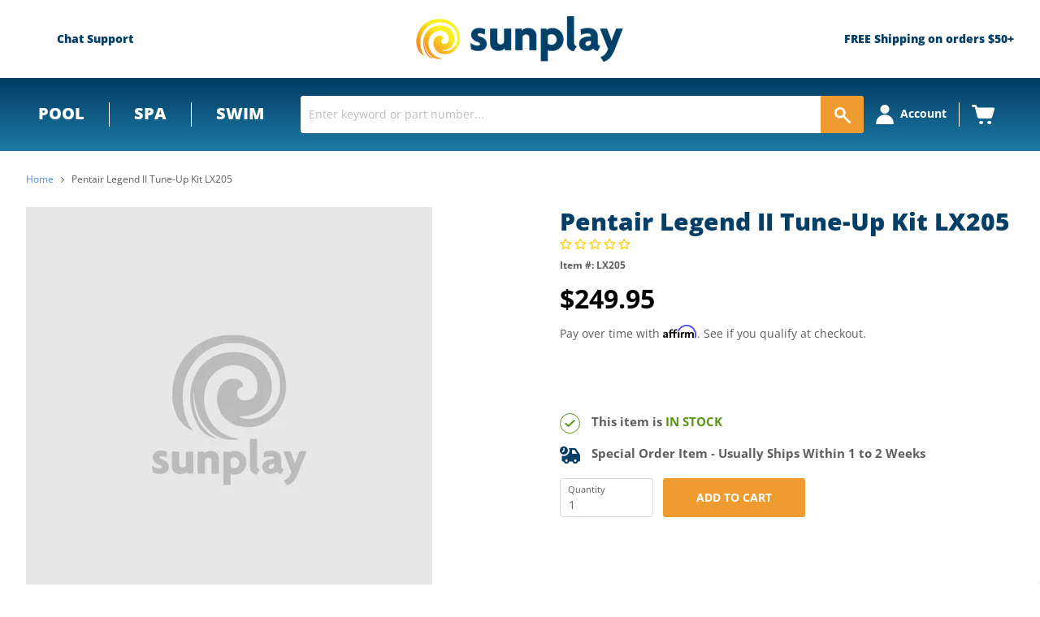

--- FILE ---
content_type: text/html; charset=utf-8
request_url: https://app.livesupporti.com/CometUtil/ClientResponseHandler.ashx?accId=82302f96-2945-4fe1-bc91-9714cf5b7c0e&isMessage=false&clrVersion=01d71b79-b5c3-44d0-9f35-d88c0c655cf4&rnd=t0i6h1m0l9m5s9y9e1o3n7r2i3i1f4t0&page=https%3A%2F%2Fsunplay.com%2Fproducts%2Fpentair-legend-ii-tune-up-kit-lx205&isMobile=false&os=&refPage=&command=initialize
body_size: 1365
content:
{"connect" : true, "accountID" : 128383, "offlineFormRedirectUrl" : "", "hideOfflineMsgBar" : true, "showPageForClient" : true, "showChatOnlyInPopup" : false, "allowSocialSignin" : true, "additionalData" : false, "askForNameOffline" : false, "additionalDataEmail" : false, "additionalDataPhone" : false, "hideLogo" : false, "showAgentsCount" : false, "showAgentPhoto" : false, "showAccountLogo" : false, "showChatVote" : false, "showGroups" : false, "allowPopup" : false, "dontEncodeMessages" : false, "enableEmoticons" : false, "enableSendFiles" : false, "enableSendChatTranscriptByVisitors" : false, "enableMessageSneakPeek" : false, "enableChatHistoryForSessionOnly" : false, "chatHistoryRetentionInterval" : 0, "colorSettings" : "", "uid" : "daeed01f88cf4bfa8aab3963d23f4d59", "agentsCount" : 0, "agentIds" : {},"visitorInfo":{"AccountId":128383,"AccountCode":"82302f96-2945-4fe1-bc91-9714cf5b7c0e","IP":"3.17.206.11","Nickname":"You","NameVisibleToAgent":"Client 90566","Email":null,"Phone":null,"SessionId":"daeed01f88cf4bfa8aab3963d23f4d59","UserAgent":"Mozilla/5.0 (Macintosh; Intel Mac OS X 10_15_7) AppleWebKit/537.36 (KHTML, like Gecko) Chrome/131.0.0.0 Safari/537.36; ClaudeBot/1.0; +claudebot@anthropic.com)","BrowserName":"Chrome","BrowserVersion":"143.0","Platform":"","Referrer":"","Country":null,"City":null,"CountryCode":null,"Host":null,"GroupId":0,"FacebookId":null,"Gender":null,"Returning":false}}

--- FILE ---
content_type: application/javascript; charset=utf-8
request_url: https://app.cpscentral.com/vendor_product.ashx?value=check_site_shopify_app&cps_site_version=sunplay-store.myshopify.com&callback=callback&callback=jQuery32109553357892795769_1768882594260&_=1768882594261
body_size: -34
content:
callback,jQuery32109553357892795769_1768882594260({"response": { "status":" 1 "}  })

--- FILE ---
content_type: text/json
request_url: https://svc-8-usf.hotyon.com/search?q=&apiKey=f4aa9bf3-c2e7-48b6-a2a8-3b224fe0f0ca&country=US&locale=en&skip=0&take=28&sort=bestselling
body_size: 74906
content:
{"data":{"query":"","totalCollections":0,"collections":null,"totalPages":0,"pages":null,"suggestions":null,"total":13960,"items":[{"id":623280324643,"productType":"Parts","title":"Jandy Cell Replacement R0693900","description":"<p>Jandy Cell Replacement R0693900</p>\n<p>Replacement Salt Cell for the following Jandy Products:</p>\n<ul>\n<li>TruClear 11K Salt Systems</li>\n</ul>\n<p>Jandy <span>R0693900</span></p>","collections":[30600527907,31740821539],"tags":["jandy","jandy-truclear-salt-system-parts"],"urlName":"jandy-truclear-cell-replacement-r0693900","vendor":"Zodiac","date":"2018-05-18T15:44:07.0000000Z","variants":[{"id":7283145670691,"sku":"R0693900","barcode":"052337072380","available":-6,"price":499.95,"weight":13608.032155199999,"compareAtPrice":0,"imageIndex":-1,"options":[],"metafields":null,"flags":1}],"selectedVariantId":null,"images":[{"url":"//cdn.shopify.com/s/files/1/2534/1274/products/R0693900-b.jpg?v=1717167775","alt":null,"width":500,"height":500},{"url":"//cdn.shopify.com/s/files/1/2534/1274/products/R0693900-d.jpg?v=1717167775","alt":null,"width":500,"height":500},{"url":"//cdn.shopify.com/s/files/1/2534/1274/products/R0693900-e.jpg?v=1717167775","alt":null,"width":500,"height":500},{"url":"//cdn.shopify.com/s/files/1/2534/1274/products/R0693900-a.jpg?v=1717167775","alt":null,"width":500,"height":500},{"url":"//cdn.shopify.com/s/files/1/2534/1274/products/R0693900-c.jpg?v=1717167775","alt":null,"width":500,"height":500},{"url":"//cdn.shopify.com/s/files/1/2534/1274/products/R0693900-f.jpg?v=1717167775","alt":null,"width":500,"height":500}],"metafields":[{"key":"title_tag","value":"Jandy TruClear Cell Replacement R0693900 | Jandy R0693900","multiple":false,"valueType":"Text","namespace":"global"},{"key":"richsnippetshtml","value":"<span itemprop=\"votes\" content:\"2\">2 </span> Reviews (<span itemprop=\"average\" content:\"4.5\"> 4.5 </span>)","multiple":false,"valueType":"Text","namespace":"yotpo"},{"key":"reviews_count","value":"2","multiple":false,"valueType":"Text","namespace":"yotpo"},{"key":"reviews_average","value":"4.5","multiple":false,"valueType":"Text","namespace":"yotpo"},{"key":"badge","value":"<div style='display:none' class='jdgm-prev-badge' data-average-rating='4.89' data-number-of-reviews='338' data-number-of-questions='16'> <span class='jdgm-prev-badge__stars' data-score='4.89' tabindex='0' aria-label='4.89 stars' role='button'> <span class='jdgm-star jdgm--on'></span><span class='jdgm-star jdgm--on'></span><span class='jdgm-star jdgm--on'></span><span class='jdgm-star jdgm--on'></span><span class='jdgm-star jdgm--on'></span> </span> <span class='jdgm-prev-badge__text'> 338 reviews </span> </div>","multiple":false,"valueType":"Text","namespace":"judgeme"},{"key":"widget","value":"<div class='jdgm-rev-widg' data-updated-at='2025-12-02T20:55:05Z' data-average-rating='4.89' data-number-of-reviews='338' data-number-of-questions='16' data-image-url='https://cdn.shopify.com/s/files/1/2534/1274/products/R0693900-b.jpg?v=1717167775'> <style class='jdgm-temp-hiding-style'>.jdgm-rev-widg{ display: none }</style> <div class='jdgm-rev-widg__header'> <h2 class='jdgm-rev-widg__title'>Customer Reviews</h2>   <div class='jdgm-rich-snippet' itemprop='aggregateRating' itemscope itemtype='http://schema.org/AggregateRating'> <meta itemprop='reviewCount' content='338'> <meta itemprop='ratingValue' content='4.89'> </div>   <div class='jdgm-rev-widg__summary'> <div class='jdgm-rev-widg__summary-stars' aria-label='Average rating is 4.89 stars' role='img'> <span class='jdgm-star jdgm--on'></span><span class='jdgm-star jdgm--on'></span><span class='jdgm-star jdgm--on'></span><span class='jdgm-star jdgm--on'></span><span class='jdgm-star jdgm--on'></span> </div> <div class='jdgm-rev-widg__summary-text'>Based on 338 reviews</div> </div> <a style='display: none' href='#' class='jdgm-write-rev-link' role='button'>Write a review</a> <div class='jdgm-histogram jdgm-temp-hidden'>  <div class='jdgm-histogram__row' data-rating='5' data-frequency='319' data-percentage='94'>  <div class='jdgm-histogram__star' role='button' aria-label=\"94% (319) reviews with 5 star rating\"  tabindex='0' ><span class='jdgm-star jdgm--on'></span><span class='jdgm-star jdgm--on'></span><span class='jdgm-star jdgm--on'></span><span class='jdgm-star jdgm--on'></span><span class='jdgm-star jdgm--on'></span></div> <div class='jdgm-histogram__bar'> <div class='jdgm-histogram__bar-content' style='width: 94%;'> </div> </div> <div class='jdgm-histogram__percentage'>94%</div> <div class='jdgm-histogram__frequency'>(319)</div> </div>  <div class='jdgm-histogram__row' data-rating='4' data-frequency='11' data-percentage='3'>  <div class='jdgm-histogram__star' role='button' aria-label=\"3% (11) reviews with 4 star rating\"  tabindex='0' ><span class='jdgm-star jdgm--on'></span><span class='jdgm-star jdgm--on'></span><span class='jdgm-star jdgm--on'></span><span class='jdgm-star jdgm--on'></span><span class='jdgm-star jdgm--off'></span></div> <div class='jdgm-histogram__bar'> <div class='jdgm-histogram__bar-content' style='width: 3%;'> </div> </div> <div class='jdgm-histogram__percentage'>3%</div> <div class='jdgm-histogram__frequency'>(11)</div> </div>  <div class='jdgm-histogram__row' data-rating='3' data-frequency='3' data-percentage='1'>  <div class='jdgm-histogram__star' role='button' aria-label=\"1% (3) reviews with 3 star rating\"  tabindex='0' ><span class='jdgm-star jdgm--on'></span><span class='jdgm-star jdgm--on'></span><span class='jdgm-star jdgm--on'></span><span class='jdgm-star jdgm--off'></span><span class='jdgm-star jdgm--off'></span></div> <div class='jdgm-histogram__bar'> <div class='jdgm-histogram__bar-content' style='width: 1%;'> </div> </div> <div class='jdgm-histogram__percentage'>1%</div> <div class='jdgm-histogram__frequency'>(3)</div> </div>  <div class='jdgm-histogram__row' data-rating='2' data-frequency='0' data-percentage='0'>  <div class='jdgm-histogram__star' role='button' aria-label=\"0% (0) reviews with 2 star rating\"  tabindex='0' ><span class='jdgm-star jdgm--on'></span><span class='jdgm-star jdgm--on'></span><span class='jdgm-star jdgm--off'></span><span class='jdgm-star jdgm--off'></span><span class='jdgm-star jdgm--off'></span></div> <div class='jdgm-histogram__bar'> <div class='jdgm-histogram__bar-content' style='width: 0%;'> </div> </div> <div class='jdgm-histogram__percentage'>0%</div> <div class='jdgm-histogram__frequency'>(0)</div> </div>  <div class='jdgm-histogram__row' data-rating='1' data-frequency='5' data-percentage='1'>  <div class='jdgm-histogram__star' role='button' aria-label=\"1% (5) reviews with 1 star rating\"  tabindex='0' ><span class='jdgm-star jdgm--on'></span><span class='jdgm-star jdgm--off'></span><span class='jdgm-star jdgm--off'></span><span class='jdgm-star jdgm--off'></span><span class='jdgm-star jdgm--off'></span></div> <div class='jdgm-histogram__bar'> <div class='jdgm-histogram__bar-content' style='width: 1%;'> </div> </div> <div class='jdgm-histogram__percentage'>1%</div> <div class='jdgm-histogram__frequency'>(5)</div> </div>  <div class='jdgm-histogram__row jdgm-histogram__clear-filter' data-rating=null tabindex='0'></div> </div>  <div class=\"jdgm-medals-wrapper jdgm-hidden\"> <style type=\"text/css\"></style> <div class=\"jdgm-medals\" data-link=\"https://app.judge.me/reviews/medals\"> <div class=\"jdgm-medals__container\"> <div class=\"jdgm-medal-wrapper\" title=\"Gold Authentic Shop. At least 95% of published reviews are verified reviews\"> <a class=\"jdgm-medal jdgm--loading\" data-value=\"97.9\" data-type=\"auth\" data-tier=\"gold\"> <div class=\"jdgm-medal__image\" data-url=\"auth/gold.svg\" data-alt=\"Judge.me Gold Authentic Shop medal\"></div> <div class=\"jdgm-medal__value \">97.9</div> </a> </div> <div class=\"jdgm-medal-wrapper\" title=\"Bronze Transparent Shop. Published at least 80% of verified reviews received in total\"> <a class=\"jdgm-medal jdgm--loading\" data-value=\"89.7\" data-type=\"tran\" data-tier=\"bronze\"> <div class=\"jdgm-medal__image\" data-url=\"tran/bronze.svg\" data-alt=\"Judge.me Bronze Transparent Shop medal\"></div> <div class=\"jdgm-medal__value \">89.7</div> </a> </div> </div> </div> </div>   <div class='jdgm-rev-widg__sort-wrapper'></div> </div> <div class='jdgm-rev-widg__body'>  <div class='jdgm-rev-widg__reviews'><div class='jdgm-rev jdgm-divider-top' data-verified-buyer='true' data-review-id='ee90bad4-85c2-4324-b36e-5edc1152e305' data-review-language='' data-product-title='Jandy Cell Replacement R0693900' data-product-url='/products/jandy-truclear-cell-replacement-r0693900' data-thumb-up-count='0' data-thumb-down-count='0'> <div class='jdgm-rev__header'>  <div class='jdgm-rev__icon' > D </div>  <span class='jdgm-rev__rating' data-score='5' tabindex='0' aria-label='5 star review' role='img'> <span class='jdgm-star jdgm--on'></span><span class='jdgm-star jdgm--on'></span><span class='jdgm-star jdgm--on'></span><span class='jdgm-star jdgm--on'></span><span class='jdgm-star jdgm--on'></span> </span> <span class='jdgm-rev__timestamp jdgm-spinner' data-content='2025-11-30 15:25:12 UTC'></span>    <div class='jdgm-rev__br'></div> <span class='jdgm-rev__buyer-badge-wrapper'> <span class='jdgm-rev__buyer-badge'></span> </span> <span class='jdgm-rev__author-wrapper'> <span class='jdgm-rev__author'>David C Coffey</span> <span class='jdgm-rev__location' >  </span>  </span> </div> <div class='jdgm-rev__content'>  <div class='jdgm-rev__custom-form'>  </div> <b class='jdgm-rev__title'>Perfect</b> <div class='jdgm-rev__body'><p>Worked just as described and fixed my issue immediately!</p></div> <div class='jdgm-rev__pics'>  </div> <div class='jdgm-rev__vids'>   </div> <div class='jdgm-rev__transparency-badge-wrapper'>  </div> </div> <div class='jdgm-rev__actions'> <div class='jdgm-rev__social'></div> <div class='jdgm-rev__votes'></div> </div> <div class='jdgm-rev__reply'>  </div> </div><div class='jdgm-rev jdgm-divider-top' data-verified-buyer='true' data-review-id='c2bd3dcd-d9e2-4e40-ada5-a246795e74ab' data-review-language='' data-product-title='Jandy Cell Replacement R0693900' data-product-url='/products/jandy-truclear-cell-replacement-r0693900' data-thumb-up-count='0' data-thumb-down-count='0'> <div class='jdgm-rev__header'>  <div class='jdgm-rev__icon' > B </div>  <span class='jdgm-rev__rating' data-score='5' tabindex='0' aria-label='5 star review' role='img'> <span class='jdgm-star jdgm--on'></span><span class='jdgm-star jdgm--on'></span><span class='jdgm-star jdgm--on'></span><span class='jdgm-star jdgm--on'></span><span class='jdgm-star jdgm--on'></span> </span> <span class='jdgm-rev__timestamp jdgm-spinner' data-content='2024-07-20 23:44:59 UTC'></span>    <div class='jdgm-rev__br'></div> <span class='jdgm-rev__buyer-badge-wrapper'> <span class='jdgm-rev__buyer-badge'></span> </span> <span class='jdgm-rev__author-wrapper'> <span class='jdgm-rev__author'>Brittany Trammell</span> <span class='jdgm-rev__location' >  </span>  </span> </div> <div class='jdgm-rev__content'>  <div class='jdgm-rev__custom-form'>  </div> <b class='jdgm-rev__title'>Salt cell replacement</b> <div class='jdgm-rev__body'><p>The salt cell replacement came very quickly,  packages well. We hooked it right up ourselves and it seems to be performing perfectly so far. It's been installed for almost a week now and seems great!</p></div> <div class='jdgm-rev__pics'>  </div> <div class='jdgm-rev__vids'>   </div> <div class='jdgm-rev__transparency-badge-wrapper'>  </div> </div> <div class='jdgm-rev__actions'> <div class='jdgm-rev__social'></div> <div class='jdgm-rev__votes'></div> </div> <div class='jdgm-rev__reply'>  </div> </div><div class='jdgm-rev jdgm-divider-top' data-verified-buyer='true' data-review-id='946c508e-08cb-47ba-8905-aadccf5bbb35' data-review-language='' data-product-title='Jandy Cell Replacement R0693900' data-product-url='/products/jandy-truclear-cell-replacement-r0693900' data-thumb-up-count='0' data-thumb-down-count='0'> <div class='jdgm-rev__header'>  <div class='jdgm-rev__icon' > S </div>  <span class='jdgm-rev__rating' data-score='5' tabindex='0' aria-label='5 star review' role='img'> <span class='jdgm-star jdgm--on'></span><span class='jdgm-star jdgm--on'></span><span class='jdgm-star jdgm--on'></span><span class='jdgm-star jdgm--on'></span><span class='jdgm-star jdgm--on'></span> </span> <span class='jdgm-rev__timestamp jdgm-spinner' data-content='2024-07-19 14:38:56 UTC'></span>    <div class='jdgm-rev__br'></div> <span class='jdgm-rev__buyer-badge-wrapper'> <span class='jdgm-rev__buyer-badge'></span> </span> <span class='jdgm-rev__author-wrapper'> <span class='jdgm-rev__author'>Scott Singer</span> <span class='jdgm-rev__location' >  </span>  </span> </div> <div class='jdgm-rev__content'>  <div class='jdgm-rev__custom-form'>  </div> <b class='jdgm-rev__title'>Jandy Cell Replacement</b> <div class='jdgm-rev__body'><p>My Jandy Cell stopped working; I needed a replacement.  I found Sunplay online and decided to give them a chance. Great all-around service, knowledgeable customer service great price and delivered as promised. The cell replacement worked and stated, it was a brand-new cell, no monkey business. Highly recommend Sunplay, I without hesitation will use them again.</p></div> <div class='jdgm-rev__pics'>  </div> <div class='jdgm-rev__vids'>   </div> <div class='jdgm-rev__transparency-badge-wrapper'>  </div> </div> <div class='jdgm-rev__actions'> <div class='jdgm-rev__social'></div> <div class='jdgm-rev__votes'></div> </div> <div class='jdgm-rev__reply'>  </div> </div><div class='jdgm-rev jdgm-divider-top' data-verified-buyer='true' data-review-id='4abb89ca-c2d7-460b-a63e-1e619d5d46b7' data-review-language='' data-product-title='Jandy Cell Replacement R0693900' data-product-url='/products/jandy-truclear-cell-replacement-r0693900' data-thumb-up-count='0' data-thumb-down-count='0'> <div class='jdgm-rev__header'>  <div class='jdgm-rev__icon' > K </div>  <span class='jdgm-rev__rating' data-score='5' tabindex='0' aria-label='5 star review' role='img'> <span class='jdgm-star jdgm--on'></span><span class='jdgm-star jdgm--on'></span><span class='jdgm-star jdgm--on'></span><span class='jdgm-star jdgm--on'></span><span class='jdgm-star jdgm--on'></span> </span> <span class='jdgm-rev__timestamp jdgm-spinner' data-content='2024-06-21 19:08:44 UTC'></span>    <div class='jdgm-rev__br'></div> <span class='jdgm-rev__buyer-badge-wrapper'> <span class='jdgm-rev__buyer-badge'></span> </span> <span class='jdgm-rev__author-wrapper'> <span class='jdgm-rev__author'>Kristen Flick</span> <span class='jdgm-rev__location' >  </span>  </span> </div> <div class='jdgm-rev__content'>  <div class='jdgm-rev__custom-form'>  </div> <b class='jdgm-rev__title'>Jandy salt cell</b> <div class='jdgm-rev__body'><p>The salt cell we ordered was exactly what we needed.   It arrived in the expected time frame and is working like a champ.  We saved about $250 dollars ordering online.</p></div> <div class='jdgm-rev__pics'>  </div> <div class='jdgm-rev__vids'>   </div> <div class='jdgm-rev__transparency-badge-wrapper'>  </div> </div> <div class='jdgm-rev__actions'> <div class='jdgm-rev__social'></div> <div class='jdgm-rev__votes'></div> </div> <div class='jdgm-rev__reply'>  </div> </div><div class='jdgm-rev jdgm-divider-top' data-verified-buyer='true' data-review-id='be30bd7e-da0a-4ad3-a942-6bc842430f36' data-review-language='' data-product-title='Jandy Cell Replacement R0693900' data-product-url='/products/jandy-truclear-cell-replacement-r0693900' data-thumb-up-count='0' data-thumb-down-count='0'> <div class='jdgm-rev__header'>  <div class='jdgm-rev__icon' > J </div>  <span class='jdgm-rev__rating' data-score='5' tabindex='0' aria-label='5 star review' role='img'> <span class='jdgm-star jdgm--on'></span><span class='jdgm-star jdgm--on'></span><span class='jdgm-star jdgm--on'></span><span class='jdgm-star jdgm--on'></span><span class='jdgm-star jdgm--on'></span> </span> <span class='jdgm-rev__timestamp jdgm-spinner' data-content='2024-06-08 20:44:39 UTC'></span>    <div class='jdgm-rev__br'></div> <span class='jdgm-rev__buyer-badge-wrapper'> <span class='jdgm-rev__buyer-badge'></span> </span> <span class='jdgm-rev__author-wrapper'> <span class='jdgm-rev__author'>Joseph Rasmussen</span> <span class='jdgm-rev__location' >  </span>  </span> </div> <div class='jdgm-rev__content'>  <div class='jdgm-rev__custom-form'>  </div> <b class='jdgm-rev__title'></b> <div class='jdgm-rev__body'><p>Jandy Cell Replacement R0693900</p></div> <div class='jdgm-rev__pics'>  </div> <div class='jdgm-rev__vids'>   </div> <div class='jdgm-rev__transparency-badge-wrapper'>  </div> </div> <div class='jdgm-rev__actions'> <div class='jdgm-rev__social'></div> <div class='jdgm-rev__votes'></div> </div> <div class='jdgm-rev__reply'>  </div> </div></div> <div class='jdgm-paginate' data-per-page='5' data-url='https://api.judge.me/reviews/reviews_for_widget' ><a class='jdgm-paginate__page jdgm-curt' data-page='1' aria-label='Page 1' tabindex='0'  role='button'>1</a><a class='jdgm-paginate__page ' data-page='2' aria-label='Page 2' tabindex='0'  role='button'>2</a><a class='jdgm-paginate__page ' data-page='3' aria-label='Page 3' tabindex='0'  role='button'>3</a><a class='jdgm-paginate__page jdgm-paginate__next-page' data-page='2' aria-label='Page 2' tabindex='0' rel='next' role='button'></a><a class='jdgm-paginate__page jdgm-paginate__last-page' data-page='68' aria-label='Page 68' tabindex='0'  role='button'></a></div>  </div> <div class='jdgm-rev-widg__paginate-spinner-wrapper'> <div class='jdgm-spinner'></div> </div> </div>","multiple":false,"valueType":"Text","namespace":"judgeme"},{"key":"availability","value":"Usually Ships Within 1 Business Day","multiple":false,"valueType":"Text","namespace":"sunplay"},{"key":"rating","value":"{\"scale_min\":\"1.0\",\"scale_max\":\"5.0\",\"value\":\"4.89\"}","multiple":false,"valueType":"Rating","namespace":"reviews"},{"key":"rating_count","value":"338","multiple":false,"valueType":"Integer","namespace":"reviews"}],"options":[],"review":4.8899998664855957,"reviewCount":338,"extra":null},{"id":518568181795,"productType":"Parts","title":"Zodiac Nature 2 Fusion Soft 1400 Cell Kit R0503000","description":"Zodiac Nature 2 Fusion Soft 1400 Cell Kit R0503000 <br><br>Fusion Soft 1400 Cell Kit with O-ring for the following Zodiac Chlorine Generators:<br>\n<ul>\n<li>Nature 2 Fusion Soft 1400</li>\n</ul>\n<p>Note:</p>\n<ul>\n<li>For Pools Up To <span>40</span>,000 Gallons</li>\n</ul>\n<p>Zodiac R0503000</p>","collections":[30569398307,30572576803,30578704419,30585421859,30587322403],"tags":["Zodiac","expeditable","jandy-nature-2-fusion-soft-parts","pool","pool-salt-chlorine-generator-parts","swimming-pool-parts"],"urlName":"zodiac-nature-2-fusion-soft-1400-cell-kit-r0503000","vendor":"Zodiac","date":"2018-02-23T14:05:48.0000000Z","variants":[{"id":6882159591459,"sku":"R0503000","barcode":"052337050807","available":0,"price":779.95,"weight":13608.032155199999,"compareAtPrice":0,"imageIndex":-1,"options":[],"metafields":null,"flags":1}],"selectedVariantId":null,"images":[{"url":"//cdn.shopify.com/s/files/1/2534/1274/products/R0503000-2-1_e620a5b2-cf6e-43d8-bec3-5ac5646c3c9e.jpg?v=1569122105","alt":"parent","width":500,"height":500},{"url":"//cdn.shopify.com/s/files/1/2534/1274/products/R0503000-3-1_5e442339-715c-414a-98a4-d5228c7b0239.jpg?v=1569122105","alt":"parent","width":500,"height":500},{"url":"//cdn.shopify.com/s/files/1/2534/1274/products/R0503000-4-1_f6ede20e-5651-4ed2-842c-f5abb4f4d5d2.jpg?v=1569122105","alt":"parent","width":500,"height":500},{"url":"//cdn.shopify.com/s/files/1/2534/1274/products/R0503000-5-1_f0f0ce4a-231f-4604-bf92-8d93bcca65a2.jpg?v=1569122105","alt":"parent","width":500,"height":500}],"metafields":[{"key":"title_tag","value":"Zodiac Nature 2 Fusion Soft 1400 Cell Kit R0503000 | Zodiac R0503000","multiple":false,"valueType":"Text","namespace":"global"},{"key":"description_tag","value":"Fusion Soft 1400 Cell Kit with O-ring for Zodiac's Nature 2 Fusion Soft Chlorine Generators.","multiple":false,"valueType":"Text","namespace":"global"},{"key":"set","value":"Parts","multiple":false,"valueType":"Text","namespace":"sunplay"},{"key":"msrp_enabled","value":"Use config","multiple":false,"valueType":"Text","namespace":"sunplay"},{"key":"weight","value":"2.0400","multiple":false,"valueType":"Text","namespace":"sunplay"},{"key":"type_id","value":"simple","multiple":false,"valueType":"Text","namespace":"sunplay"},{"key":"options_container","value":"Product Info Column","multiple":false,"valueType":"Text","namespace":"sunplay"},{"key":"num_sales","value":"236","multiple":false,"valueType":"Text","namespace":"sunplay"},{"key":"small_image_label","value":"Zodiac Nature 2 Fusion Soft 1400 Cell Kit R0503000","multiple":false,"valueType":"Text","namespace":"sunplay"},{"key":"poolcorp_product_number","value":"JDY-45-1408","multiple":false,"valueType":"Text","namespace":"sunplay"},{"key":"upc_code","value":"052337050807","multiple":false,"valueType":"Text","namespace":"sunplay"},{"key":"cost","value":"326.4200","multiple":false,"valueType":"Text","namespace":"sunplay"},{"key":"thumbnail_label","value":"Zodiac Nature 2 Fusion Soft 1400 Cell Kit R0503000","multiple":false,"valueType":"Text","namespace":"sunplay"},{"key":"best_reviews","value":"5","multiple":false,"valueType":"Text","namespace":"sunplay"},{"key":"availability","value":"Usually Ships Within 1 Business Day","multiple":false,"valueType":"Text","namespace":"sunplay"},{"key":"sku","value":"R0503000","multiple":false,"valueType":"Text","namespace":"sunplay"},{"key":"msrp_display_actual_price_type","value":"Use config","multiple":false,"valueType":"Text","namespace":"sunplay"},{"key":"tax_class_id","value":"Taxable Goods","multiple":false,"valueType":"Text","namespace":"sunplay"},{"key":"poolcorp_qty","value":"133","multiple":false,"valueType":"Text","namespace":"sunplay"},{"key":"poolcorp_inventory","value":"a:1:{s:9:\"inventory\";a:14:{s:4:\"406A\";a:1:{i:0;s:4:\"0.00\";}s:4:\"444A\";a:1:{i:0;s:5:\"13.00\";}s:4:\"460A\";a:1:{i:0;s:4:\"0.00\";}i:802;a:1:{i:0;s:4:\"0.00\";}i:803;a:1:{i:0;s:4:\"0.00\";}i:804;a:1:{i:0;s:4:\"0.00\";}i:805;a:1:{i:0;s:4:\"0.00\";}i:806;a:1:{i:0;s:4:\"0.00\";}i:81;a:1:{i:0;s:4:\"0.00\";}s:6:\"Global\";a:1:{i:0;s:4:\"0.00\";}s:2:\"ZG\";a:1:{i:0;s:4:\"0.00\";}s:2:\"ZH\";a:1:{i:0;s:4:\"0.00\";}s:2:\"ZJ\";a:1:{i:0;s:4:\"0.00\";}s:2:\"ZK\";a:1:{i:0;s:4:\"0.00\";}}}","multiple":false,"valueType":"Text","namespace":"sunplay"},{"key":"meta_keyword","value":"Zodiac Nature 2 Fusion Soft 1400 Cell Kit R0503000, Zodiac R0503000, Nature 2 R0503000,","multiple":false,"valueType":"Text","namespace":"sunplay"},{"key":"ship_separately","value":"0","multiple":false,"valueType":"Text","namespace":"sunplay"},{"key":"poolcorp_cost","value":"354.8000","multiple":false,"valueType":"Text","namespace":"sunplay"},{"key":"backorders","value":"true","multiple":false,"valueType":"Text","namespace":"sunplay"},{"key":"vendor_partno","value":"R0503000","multiple":false,"valueType":"Text","namespace":"sunplay"},{"key":"visibility","value":"Catalog, Search","multiple":false,"valueType":"Text","namespace":"sunplay"},{"key":"productcondition","value":"New","multiple":false,"valueType":"Text","namespace":"sunplay"},{"key":"is_recurring","value":"No","multiple":false,"valueType":"Text","namespace":"sunplay"},{"key":"most_reviews","value":"9","multiple":false,"valueType":"Text","namespace":"sunplay"},{"key":"product_id","value":"6613","multiple":false,"valueType":"Text","namespace":"sunplay"},{"key":"required_options","value":"0","multiple":false,"valueType":"Text","namespace":"sunplay"},{"key":"photourl","value":"http://www.sunplay.com/v/vspfiles/photos/R0503000-1.jpg","multiple":false,"valueType":"Text","namespace":"sunplay"},{"key":"ebizmarts_mark_visited","value":"No","multiple":false,"valueType":"Text","namespace":"sunplay"},{"key":"is_returnable","value":"Use config","multiple":false,"valueType":"Text","namespace":"sunplay"},{"key":"split_product","value":"0","multiple":false,"valueType":"Text","namespace":"sunplay"},{"key":"has_options","value":"0","multiple":false,"valueType":"Text","namespace":"sunplay"},{"key":"image_label","value":"Zodiac Nature 2 Fusion Soft 1400 Cell Kit R0503000","multiple":false,"valueType":"Text","namespace":"sunplay"},{"key":"productmanufacturer","value":"Zodiac","multiple":false,"valueType":"Text","namespace":"sunplay"},{"key":"richsnippetshtml","value":"<span itemprop=\"votes\" content:\"14\">14 </span> Reviews (<span itemprop=\"average\" content:\"5.0\"> 5.0 </span>)","multiple":false,"valueType":"Text","namespace":"yotpo"},{"key":"reviews_count","value":"14","multiple":false,"valueType":"Text","namespace":"yotpo"},{"key":"reviews_average","value":"5.0","multiple":false,"valueType":"Text","namespace":"yotpo"},{"key":"badge","value":"<div style='display:none' class='jdgm-prev-badge' data-average-rating='4.90' data-number-of-reviews='58' data-number-of-questions='6'> <span class='jdgm-prev-badge__stars' data-score='4.90' tabindex='0' aria-label='4.90 stars' role='button'> <span class='jdgm-star jdgm--on'></span><span class='jdgm-star jdgm--on'></span><span class='jdgm-star jdgm--on'></span><span class='jdgm-star jdgm--on'></span><span class='jdgm-star jdgm--on'></span> </span> <span class='jdgm-prev-badge__text'> 58 reviews </span> </div>","multiple":false,"valueType":"Text","namespace":"judgeme"},{"key":"widget","value":"<div class='jdgm-rev-widg' data-updated-at='2025-11-24T11:53:55Z' data-average-rating='4.90' data-number-of-reviews='58' data-number-of-questions='6' data-image-url='https://cdn.shopify.com/s/files/1/2534/1274/products/R0503000-2-1_e620a5b2-cf6e-43d8-bec3-5ac5646c3c9e.jpg?v=1569122105'> <style class='jdgm-temp-hiding-style'>.jdgm-rev-widg{ display: none }</style> <div class='jdgm-rev-widg__header'> <h2 class='jdgm-rev-widg__title'>Customer Reviews</h2>   <div class='jdgm-rich-snippet' itemprop='aggregateRating' itemscope itemtype='http://schema.org/AggregateRating'> <meta itemprop='reviewCount' content='58'> <meta itemprop='ratingValue' content='4.90'> </div>   <div class='jdgm-rev-widg__summary'> <div class='jdgm-rev-widg__summary-stars' aria-label='Average rating is 4.90 stars' role='img'> <span class='jdgm-star jdgm--on'></span><span class='jdgm-star jdgm--on'></span><span class='jdgm-star jdgm--on'></span><span class='jdgm-star jdgm--on'></span><span class='jdgm-star jdgm--on'></span> </div> <div class='jdgm-rev-widg__summary-text'>Based on 58 reviews</div> </div> <a style='display: none' href='#' class='jdgm-write-rev-link' role='button'>Write a review</a> <div class='jdgm-histogram jdgm-temp-hidden'>  <div class='jdgm-histogram__row' data-rating='5' data-frequency='55' data-percentage='95'>  <div class='jdgm-histogram__star' role='button' aria-label=\"95% (55) reviews with 5 star rating\"  tabindex='0' ><span class='jdgm-star jdgm--on'></span><span class='jdgm-star jdgm--on'></span><span class='jdgm-star jdgm--on'></span><span class='jdgm-star jdgm--on'></span><span class='jdgm-star jdgm--on'></span></div> <div class='jdgm-histogram__bar'> <div class='jdgm-histogram__bar-content' style='width: 95%;'> </div> </div> <div class='jdgm-histogram__percentage'>95%</div> <div class='jdgm-histogram__frequency'>(55)</div> </div>  <div class='jdgm-histogram__row' data-rating='4' data-frequency='1' data-percentage='2'>  <div class='jdgm-histogram__star' role='button' aria-label=\"2% (1) reviews with 4 star rating\"  tabindex='0' ><span class='jdgm-star jdgm--on'></span><span class='jdgm-star jdgm--on'></span><span class='jdgm-star jdgm--on'></span><span class='jdgm-star jdgm--on'></span><span class='jdgm-star jdgm--off'></span></div> <div class='jdgm-histogram__bar'> <div class='jdgm-histogram__bar-content' style='width: 2%;'> </div> </div> <div class='jdgm-histogram__percentage'>2%</div> <div class='jdgm-histogram__frequency'>(1)</div> </div>  <div class='jdgm-histogram__row' data-rating='3' data-frequency='1' data-percentage='2'>  <div class='jdgm-histogram__star' role='button' aria-label=\"2% (1) reviews with 3 star rating\"  tabindex='0' ><span class='jdgm-star jdgm--on'></span><span class='jdgm-star jdgm--on'></span><span class='jdgm-star jdgm--on'></span><span class='jdgm-star jdgm--off'></span><span class='jdgm-star jdgm--off'></span></div> <div class='jdgm-histogram__bar'> <div class='jdgm-histogram__bar-content' style='width: 2%;'> </div> </div> <div class='jdgm-histogram__percentage'>2%</div> <div class='jdgm-histogram__frequency'>(1)</div> </div>  <div class='jdgm-histogram__row' data-rating='2' data-frequency='1' data-percentage='2'>  <div class='jdgm-histogram__star' role='button' aria-label=\"2% (1) reviews with 2 star rating\"  tabindex='0' ><span class='jdgm-star jdgm--on'></span><span class='jdgm-star jdgm--on'></span><span class='jdgm-star jdgm--off'></span><span class='jdgm-star jdgm--off'></span><span class='jdgm-star jdgm--off'></span></div> <div class='jdgm-histogram__bar'> <div class='jdgm-histogram__bar-content' style='width: 2%;'> </div> </div> <div class='jdgm-histogram__percentage'>2%</div> <div class='jdgm-histogram__frequency'>(1)</div> </div>  <div class='jdgm-histogram__row' data-rating='1' data-frequency='0' data-percentage='0'>  <div class='jdgm-histogram__star' role='button' aria-label=\"0% (0) reviews with 1 star rating\"  tabindex='0' ><span class='jdgm-star jdgm--on'></span><span class='jdgm-star jdgm--off'></span><span class='jdgm-star jdgm--off'></span><span class='jdgm-star jdgm--off'></span><span class='jdgm-star jdgm--off'></span></div> <div class='jdgm-histogram__bar'> <div class='jdgm-histogram__bar-content' style='width: 0%;'> </div> </div> <div class='jdgm-histogram__percentage'>0%</div> <div class='jdgm-histogram__frequency'>(0)</div> </div>  <div class='jdgm-histogram__row jdgm-histogram__clear-filter' data-rating=null tabindex='0'></div> </div>  <div class=\"jdgm-medals-wrapper jdgm-hidden\"> <style type=\"text/css\"></style> <div class=\"jdgm-medals\" data-link=\"https://app.judge.me/reviews/medals\"> <div class=\"jdgm-medals__container\"> <div class=\"jdgm-medal-wrapper\" title=\"Bronze Authentic Shop. At least 80% of published reviews are verified reviews\"> <a class=\"jdgm-medal jdgm--loading\" data-value=\"81.0\" data-type=\"auth\" data-tier=\"bronze\"> <div class=\"jdgm-medal__image\" data-url=\"auth/bronze.svg\" data-alt=\"Judge.me Bronze Authentic Shop medal\"></div> <div class=\"jdgm-medal__value \">81.0</div> </a> </div> </div> </div> </div>   <div class='jdgm-rev-widg__sort-wrapper'></div> </div> <div class='jdgm-rev-widg__body'>  <div class='jdgm-rev-widg__reviews'><div class='jdgm-rev jdgm-divider-top' data-verified-buyer='true' data-review-id='6a1d400f-84d6-45ab-b0da-ade969719c96' data-review-language='' data-product-title='Zodiac Nature 2 Fusion Soft 1400 Cell Kit R0503000' data-product-url='/products/zodiac-nature-2-fusion-soft-1400-cell-kit-r0503000' data-thumb-up-count='0' data-thumb-down-count='0'> <div class='jdgm-rev__header'>  <div class='jdgm-rev__icon' > C </div>  <span class='jdgm-rev__rating' data-score='5' tabindex='0' aria-label='5 star review' role='img'> <span class='jdgm-star jdgm--on'></span><span class='jdgm-star jdgm--on'></span><span class='jdgm-star jdgm--on'></span><span class='jdgm-star jdgm--on'></span><span class='jdgm-star jdgm--on'></span> </span> <span class='jdgm-rev__timestamp jdgm-spinner' data-content='2025-08-11 12:57:52 UTC'></span>    <div class='jdgm-rev__br'></div> <span class='jdgm-rev__buyer-badge-wrapper'> <span class='jdgm-rev__buyer-badge'></span> </span> <span class='jdgm-rev__author-wrapper'> <span class='jdgm-rev__author'>Chris DiDio</span> <span class='jdgm-rev__location' >  </span>  </span> </div> <div class='jdgm-rev__content'>  <div class='jdgm-rev__custom-form'>  </div> <b class='jdgm-rev__title'>Great company</b> <div class='jdgm-rev__body'><p>Fast easy delivery. Best price. Great company to deal with. Product arrived as expected and works great! Definitely recommend Sunplay!</p></div> <div class='jdgm-rev__pics'>  </div> <div class='jdgm-rev__vids'>   </div> <div class='jdgm-rev__transparency-badge-wrapper'>  </div> </div> <div class='jdgm-rev__actions'> <div class='jdgm-rev__social'></div> <div class='jdgm-rev__votes'></div> </div> <div class='jdgm-rev__reply'>  </div> </div><div class='jdgm-rev jdgm-divider-top' data-verified-buyer='true' data-review-id='8b9b0de6-34ee-4d35-bcdc-62ef51516399' data-review-language='' data-product-title='Zodiac Nature 2 Fusion Soft 1400 Cell Kit R0503000' data-product-url='/products/zodiac-nature-2-fusion-soft-1400-cell-kit-r0503000' data-thumb-up-count='0' data-thumb-down-count='0'> <div class='jdgm-rev__header'>  <div class='jdgm-rev__icon' > D </div>  <span class='jdgm-rev__rating' data-score='5' tabindex='0' aria-label='5 star review' role='img'> <span class='jdgm-star jdgm--on'></span><span class='jdgm-star jdgm--on'></span><span class='jdgm-star jdgm--on'></span><span class='jdgm-star jdgm--on'></span><span class='jdgm-star jdgm--on'></span> </span> <span class='jdgm-rev__timestamp jdgm-spinner' data-content='2023-10-26 18:02:15 UTC'></span>    <div class='jdgm-rev__br'></div> <span class='jdgm-rev__buyer-badge-wrapper'> <span class='jdgm-rev__buyer-badge'></span> </span> <span class='jdgm-rev__author-wrapper'> <span class='jdgm-rev__author'>David Ford</span> <span class='jdgm-rev__location' >  </span>  </span> </div> <div class='jdgm-rev__content'>  <div class='jdgm-rev__custom-form'>  </div> <b class='jdgm-rev__title'>Fusion Soft 1400 Cell</b> <div class='jdgm-rev__body'><p>Prefect item at a great price</p></div> <div class='jdgm-rev__pics'>  </div> <div class='jdgm-rev__vids'>   </div> <div class='jdgm-rev__transparency-badge-wrapper'>  </div> </div> <div class='jdgm-rev__actions'> <div class='jdgm-rev__social'></div> <div class='jdgm-rev__votes'></div> </div> <div class='jdgm-rev__reply'>  </div> </div><div class='jdgm-rev jdgm-divider-top' data-verified-buyer='true' data-review-id='b00ff368-87b0-4878-968e-fe4a238dbd85' data-review-language='' data-product-title='Zodiac Nature 2 Fusion Soft 1400 Cell Kit R0503000' data-product-url='/products/zodiac-nature-2-fusion-soft-1400-cell-kit-r0503000' data-thumb-up-count='0' data-thumb-down-count='0'> <div class='jdgm-rev__header'>  <div class='jdgm-rev__icon' > A </div>  <span class='jdgm-rev__rating' data-score='3' tabindex='0' aria-label='3 star review' role='img'> <span class='jdgm-star jdgm--on'></span><span class='jdgm-star jdgm--on'></span><span class='jdgm-star jdgm--on'></span><span class='jdgm-star jdgm--off'></span><span class='jdgm-star jdgm--off'></span> </span> <span class='jdgm-rev__timestamp jdgm-spinner' data-content='2023-08-20 22:53:55 UTC'></span>    <div class='jdgm-rev__br'></div> <span class='jdgm-rev__buyer-badge-wrapper'> <span class='jdgm-rev__buyer-badge'></span> </span> <span class='jdgm-rev__author-wrapper'> <span class='jdgm-rev__author'>Aaron Kuzmeskus</span> <span class='jdgm-rev__location' >  </span>  </span> </div> <div class='jdgm-rev__content'>  <div class='jdgm-rev__custom-form'>  </div> <b class='jdgm-rev__title'>It&#39;s what&#39;s it&#39;s supposed to be</b> <div class='jdgm-rev__body'><p>25 emails to review a product is annoying.  It's pool maintenance...</p></div> <div class='jdgm-rev__pics'>  </div> <div class='jdgm-rev__vids'>   </div> <div class='jdgm-rev__transparency-badge-wrapper'>  </div> </div> <div class='jdgm-rev__actions'> <div class='jdgm-rev__social'></div> <div class='jdgm-rev__votes'></div> </div> <div class='jdgm-rev__reply'>  </div> </div><div class='jdgm-rev jdgm-divider-top' data-verified-buyer='true' data-review-id='e9576057-11d8-44e9-a513-961c5a29af35' data-review-language='' data-product-title='Zodiac Nature 2 Fusion Soft 1400 Cell Kit R0503000' data-product-url='/products/zodiac-nature-2-fusion-soft-1400-cell-kit-r0503000' data-thumb-up-count='0' data-thumb-down-count='0'> <div class='jdgm-rev__header'>  <div class='jdgm-rev__icon' > C </div>  <span class='jdgm-rev__rating' data-score='5' tabindex='0' aria-label='5 star review' role='img'> <span class='jdgm-star jdgm--on'></span><span class='jdgm-star jdgm--on'></span><span class='jdgm-star jdgm--on'></span><span class='jdgm-star jdgm--on'></span><span class='jdgm-star jdgm--on'></span> </span> <span class='jdgm-rev__timestamp jdgm-spinner' data-content='2023-08-15 20:19:47 UTC'></span>    <div class='jdgm-rev__br'></div> <span class='jdgm-rev__buyer-badge-wrapper'> <span class='jdgm-rev__buyer-badge'></span> </span> <span class='jdgm-rev__author-wrapper'> <span class='jdgm-rev__author'>Clark Sprague</span> <span class='jdgm-rev__location' >  </span>  </span> </div> <div class='jdgm-rev__content'>  <div class='jdgm-rev__custom-form'>  </div> <b class='jdgm-rev__title'>Excellent Service</b> <div class='jdgm-rev__body'><p>First time customer. Order was filled promptly and arrived perfect condition. I highly recommend</p></div> <div class='jdgm-rev__pics'>  </div> <div class='jdgm-rev__vids'>   </div> <div class='jdgm-rev__transparency-badge-wrapper'>  </div> </div> <div class='jdgm-rev__actions'> <div class='jdgm-rev__social'></div> <div class='jdgm-rev__votes'></div> </div> <div class='jdgm-rev__reply'>  </div> </div><div class='jdgm-rev jdgm-divider-top' data-verified-buyer='true' data-review-id='d2646d87-c7d2-43c4-94ae-3975adddcdd7' data-review-language='' data-product-title='Zodiac Nature 2 Fusion Soft 1400 Cell Kit R0503000' data-product-url='/products/zodiac-nature-2-fusion-soft-1400-cell-kit-r0503000' data-thumb-up-count='0' data-thumb-down-count='0'> <div class='jdgm-rev__header'>  <div class='jdgm-rev__icon' > A </div>  <span class='jdgm-rev__rating' data-score='5' tabindex='0' aria-label='5 star review' role='img'> <span class='jdgm-star jdgm--on'></span><span class='jdgm-star jdgm--on'></span><span class='jdgm-star jdgm--on'></span><span class='jdgm-star jdgm--on'></span><span class='jdgm-star jdgm--on'></span> </span> <span class='jdgm-rev__timestamp jdgm-spinner' data-content='2023-08-05 00:29:14 UTC'></span>    <div class='jdgm-rev__br'></div> <span class='jdgm-rev__buyer-badge-wrapper'> <span class='jdgm-rev__buyer-badge'></span> </span> <span class='jdgm-rev__author-wrapper'> <span class='jdgm-rev__author'>Alejandro Ruiz</span> <span class='jdgm-rev__location' >  </span>  </span> </div> <div class='jdgm-rev__content'>  <div class='jdgm-rev__custom-form'>  </div> <b class='jdgm-rev__title'>Excellent!</b> <div class='jdgm-rev__body'><p>Works as expected.  Delivery was a breeze.  Will order from Sunplay again in the future</p></div> <div class='jdgm-rev__pics'>  </div> <div class='jdgm-rev__vids'>   </div> <div class='jdgm-rev__transparency-badge-wrapper'>  </div> </div> <div class='jdgm-rev__actions'> <div class='jdgm-rev__social'></div> <div class='jdgm-rev__votes'></div> </div> <div class='jdgm-rev__reply'>  </div> </div></div> <div class='jdgm-paginate' data-per-page='5' data-url='https://api.judge.me/reviews/reviews_for_widget' ><a class='jdgm-paginate__page jdgm-curt' data-page='1' aria-label='Page 1' tabindex='0'  role='button'>1</a><a class='jdgm-paginate__page ' data-page='2' aria-label='Page 2' tabindex='0'  role='button'>2</a><a class='jdgm-paginate__page ' data-page='3' aria-label='Page 3' tabindex='0'  role='button'>3</a><a class='jdgm-paginate__page jdgm-paginate__next-page' data-page='2' aria-label='Page 2' tabindex='0' rel='next' role='button'></a><a class='jdgm-paginate__page jdgm-paginate__last-page' data-page='12' aria-label='Page 12' tabindex='0'  role='button'></a></div>  </div> <div class='jdgm-rev-widg__paginate-spinner-wrapper'> <div class='jdgm-spinner'></div> </div> </div>","multiple":false,"valueType":"Text","namespace":"judgeme"},{"key":"rating","value":"{\"scale_min\":\"1.0\",\"scale_max\":\"5.0\",\"value\":\"4.9\"}","multiple":false,"valueType":"Rating","namespace":"reviews"},{"key":"rating_count","value":"58","multiple":false,"valueType":"Integer","namespace":"reviews"}],"options":[],"review":4.9000000953674316,"reviewCount":58,"extra":null},{"id":518611927075,"productType":"Parts","title":"Infusion Threaded Inlet V-Fitting","description":"<p><strong>Infusion V-Fitting</strong><br><br>The Infusion V-Fitting enhances swimming pool water circulation, increases flow and helps to heat your pool by drawing warmer surface water through strategically placed louvers thrusting it to the floor of the pool! V-Fittings are a Venturi Driven swimming pool return fitting that replaces standard eyeball fittings. They work in all types of pools including Concrete, Fiberglass, Vinyl and Above-Ground Pools with 1-1/2\" threaded return fittings.</p>\n<p>With the V-Fitting, you can increase the effectiveness of solar heating systems including solar covers by sucking the warm water down from the surface and disbursing it throughout your pool. V-Fittings don't have any moving parts and simply attach by hand, making installation a snap.<br><br><strong>V-Fitting Features:</strong></p>\n<ul>\n<li>Draws warm water from the surface to help heat your pool.</li>\n<li>Increases circulation and reduces water turnover times.</li>\n<li>Works in all pool types including In-Ground, Above-Ground, Cement, Vinyl and Fiberglass.</li>\n<li>Replaces any standard 1.5\" threaded eyeball fittings.</li>\n<li>Recommended on every return line inlet.</li>\n<li>Made in the USA.</li>\n<li>ANSI/APSP/ICC-15 Compliant.</li>\n</ul>\n<p>Infusion V-Fittings</p>","collections":[30572576803,30583521315,30587322403,30597185571],"tags":["expeditable","infusion-pool-products","pool","swimming-pool-parts","wall-return-and-eyeball-fittings"],"urlName":"infusion-threaded-inlet-v-fitting","vendor":"Infusion Pool Products","date":"2018-02-23T14:54:22.0000000Z","variants":[{"id":6882352234531,"sku":"VRFTHWH","barcode":"858923003000","available":-2,"price":17.95,"weight":1814.0051263999999,"compareAtPrice":0,"imageIndex":-1,"options":[0],"metafields":null,"flags":1},{"id":6882352070691,"sku":"VRFTHBK","barcode":"858923003017","available":-2,"price":17.95,"weight":1814.0051263999999,"compareAtPrice":0,"imageIndex":-1,"options":[1],"metafields":null,"flags":1},{"id":6882352103459,"sku":"VRFTHDG","barcode":"858923003031","available":-2,"price":17.95,"weight":1814.368,"compareAtPrice":0,"imageIndex":-1,"options":[2],"metafields":null,"flags":1},{"id":6882352136227,"sku":"VRFTHLB","barcode":"858923003062","available":0,"price":17.95,"weight":1814.0051263999999,"compareAtPrice":0,"imageIndex":-1,"options":[3],"metafields":null,"flags":0},{"id":6882352168995,"sku":"VRFTHLG","barcode":"858923003024","available":0,"price":17.95,"weight":1814.0051263999999,"compareAtPrice":0,"imageIndex":-1,"options":[4],"metafields":null,"flags":1},{"id":6882352201763,"sku":"VRFTHTN","barcode":"858923003055","available":0,"price":17.95,"weight":1814.0958448,"compareAtPrice":0,"imageIndex":-1,"options":[5],"metafields":null,"flags":0}],"selectedVariantId":6882352234531,"images":[{"url":"//cdn.shopify.com/s/files/1/2534/1274/files/VRFTHWH-2-1.webp?v=1767876886","alt":"White plastic fitting on a white background","width":500,"height":500},{"url":"//cdn.shopify.com/s/files/1/2534/1274/files/VRFTHWH-4-1.webp?v=1767876886","alt":"White plastic fitting on a white background","width":500,"height":500},{"url":"//cdn.shopify.com/s/files/1/2534/1274/files/vrfthwh_3_1.webp?v=1767876886","alt":"White plastic fitting on a white background","width":500,"height":500},{"url":"//cdn.shopify.com/s/files/1/2534/1274/files/vrfthwh_4_1.webp?v=1767876886","alt":"White smoke detector on a white background","width":500,"height":500},{"url":"//cdn.shopify.com/s/files/1/2534/1274/files/VRFTHWH-3-1.webp?v=1767876886","alt":"White smoke detector on a white background","width":500,"height":500},{"url":"//cdn.shopify.com/s/files/1/2534/1274/files/VRFTHWH-5-1.webp?v=1767876886","alt":"White plastic plumbing fitting on a white background","width":500,"height":500},{"url":"//cdn.shopify.com/s/files/1/2534/1274/files/vrfthwh_2_1.webp?v=1767876483","alt":"White plastic plumbing fitting on a white background","width":500,"height":500},{"url":"//cdn.shopify.com/s/files/1/2534/1274/files/vrfthwh_1_1.webp?v=1767876483","alt":"White plastic fitting on a white background","width":500,"height":500},{"url":"//cdn.shopify.com/s/files/1/2534/1274/files/VRFTHLB-5-1.webp?v=1767876483","alt":"Blue plastic component on a white background","width":500,"height":500},{"url":"//cdn.shopify.com/s/files/1/2534/1274/files/VRFTHLB-4-1.webp?v=1767876483","alt":"Blue silicone water bottle lid on a white background","width":500,"height":500},{"url":"//cdn.shopify.com/s/files/1/2534/1274/files/VRFTHLB-3-1.webp?v=1767876483","alt":"Blue plastic fitting on a white background","width":500,"height":500},{"url":"//cdn.shopify.com/s/files/1/2534/1274/files/VRFTHLB-2-1.webp?v=1767876483","alt":"Blue plastic component on a white background","width":500,"height":500},{"url":"//cdn.shopify.com/s/files/1/2534/1274/files/VRFTHTN-5-1.webp?v=1767876483","alt":"Yellow plastic fitting with 'ERF' branding on a white background","width":500,"height":500},{"url":"//cdn.shopify.com/s/files/1/2534/1274/files/VRFTHTN-4-1.webp?v=1767876483","alt":"Beige plastic fitting on a white background","width":500,"height":500},{"url":"//cdn.shopify.com/s/files/1/2534/1274/files/VRFTHTN-3-1.webp?v=1767876483","alt":"Beige plastic sprinkler head on a white background","width":500,"height":500},{"url":"//cdn.shopify.com/s/files/1/2534/1274/files/VRFTHTN-2-1.webp?v=1767876482","alt":"Beige garden sprinkler head on a white background","width":500,"height":500},{"url":"//cdn.shopify.com/s/files/1/2534/1274/files/VRFTHLG-5-1.webp?v=1767876482","alt":"Gray plastic fitting with threaded design on a white background","width":500,"height":500},{"url":"//cdn.shopify.com/s/files/1/2534/1274/files/VRFTHLG-4-1.webp?v=1767876483","alt":"Gray plastic fitting on a white background","width":500,"height":500},{"url":"//cdn.shopify.com/s/files/1/2534/1274/files/VRFTHLG-3-1.webp?v=1767876482","alt":"Gray plastic sprinkler head on a white background","width":500,"height":500},{"url":"//cdn.shopify.com/s/files/1/2534/1274/files/VRFTHLG-2-1.webp?v=1767876482","alt":"Gray plastic fitting with threaded end on a white background","width":500,"height":500},{"url":"//cdn.shopify.com/s/files/1/2534/1274/files/VRFTHDG-5-1.webp?v=1767876482","alt":"Black rubber gasket on a white background","width":500,"height":500},{"url":"//cdn.shopify.com/s/files/1/2534/1274/files/VRFTHDG-4-1.webp?v=1767876483","alt":"Black garden sprinkler head on a white background","width":500,"height":500},{"url":"//cdn.shopify.com/s/files/1/2534/1274/files/VRFTHDG-3-1.webp?v=1767876483","alt":"Black garden hose fitting on a white background","width":500,"height":500},{"url":"//cdn.shopify.com/s/files/1/2534/1274/files/VRFTHDG-2-1.webp?v=1767876483","alt":"Gray plastic fitting with textured surface on a white background","width":500,"height":500},{"url":"//cdn.shopify.com/s/files/1/2534/1274/files/VRFTHBK-5-1.webp?v=1767876483","alt":"Black plastic fitting on a white background","width":500,"height":500},{"url":"//cdn.shopify.com/s/files/1/2534/1274/files/VRFTHBK-4-1.webp?v=1767876482","alt":"Black metal cap with textured surface on a white background","width":500,"height":500},{"url":"//cdn.shopify.com/s/files/1/2534/1274/files/VRFTHBK-3-1.webp?v=1767876482","alt":"Black plastic fitting on a white background","width":500,"height":500},{"url":"//cdn.shopify.com/s/files/1/2534/1274/files/VRFTHBK-2-1.webp?v=1767876482","alt":"Black plastic fitting on a white background","width":500,"height":500}],"metafields":[{"key":"title_tag","value":"Infusion Inlet V-Fitting | Swimming Pool Eyeball Return Jet","multiple":false,"valueType":"Text","namespace":"global"},{"key":"description_tag","value":"The Infusion V-Fitting works in all types of pools including Concrete, Fiberglass, Vinyl and Above-Ground Pools with 1 1/2\" threaded return fittings.","multiple":false,"valueType":"Text","namespace":"global"},{"key":"set","value":"Parts","multiple":false,"valueType":"Text","namespace":"sunplay"},{"key":"msrp_enabled","value":"Use config","multiple":false,"valueType":"Text","namespace":"sunplay"},{"key":"type_id","value":"configurable","multiple":false,"valueType":"Text","namespace":"sunplay"},{"key":"options_container","value":"Product Info Column","multiple":false,"valueType":"Text","namespace":"sunplay"},{"key":"num_sales","value":"2119","multiple":false,"valueType":"Text","namespace":"sunplay"},{"key":"small_image_label","value":"Infusion Threaded Inlet V-Fitting","multiple":false,"valueType":"Text","namespace":"sunplay"},{"key":"product_video_embed","value":"<div id=\"wistia_rk9mj6n7gz\" class=\"wistia_embed\" style=\"width:640px;height:388px;\"><div itemprop=\"video\" itemscope itemtype=\"http://schema.org/VideoObject\"><meta itemprop=\"name\" content=\"V-Fitting, Infusion Venturi Return Line Fitting | Sunplay.com\" /><meta itemprop=\"duration\" content=\"PT2M26S\" /><meta itemprop=\"thumbnailUrl\" content=\"https://embed-ssl.wistia.com/deliveries/ee4e9cbf1626ccdb11a3805cbf29c6d063c36e03.bin\" /><meta itemprop=\"contentURL\" content=\"https://embed-ssl.wistia.com/deliveries/930fd9ebc06dc91be15c77d2f9cd7e764eee9bbe.bin\" /><meta itemprop=\"embedURL\" content=\"https://embed-ssl.wistia.com/flash/embed_player_v2.0.swf?2013-10-04&autoPlay=false&banner=false&controlsVisibleOnLoad=true&customColor=1a86e5&endVideoBehavior=reset&fullscreenDisabled=true&hdUrl%5B2pass%5D=true&hdUrl%5Bext%5D=flv&hdUrl%5Bheight%5D=720&hdUrl%5Bsize%5D=48975075&hdUrl%5Btype%5D=hdflv&hdUrl%5Burl%5D=https%3A%2F%2Fembed-ssl.wistia.com%2Fdeliveries%2F4c038bf36e7c8f22be05330881427b26536dd53c.bin&hdUrl%5Bwidth%5D=1280&mediaDuration=146.0&playButtonVisible=true&showPlayButton=true&showPlaybar=true&showVolume=true&stillUrl=https%3A%2F%2Fembed-ssl.wistia.com%2Fdeliveries%2Fee4e9cbf1626ccdb11a3805cbf29c6d063c36e03.bin%3Fimage_crop_resized%3D640x360&unbufferedSeek=false&videoUrl=https%3A%2F%2Fembed-ssl.wistia.com%2Fdeliveries%2F930fd9ebc06dc91be15c77d2f9cd7e764eee9bbe.bin\" /><meta itemprop=\"uploadDate\" content=\"2013-06-06T21:21:37Z\" /><object id=\"wistia_rk9mj6n7gz_seo\" classid=\"clsid:D27CDB6E-AE6D-11cf-96B8-444553540000\" style=\"display:block;height:360px;position:relative;width:640px;\"><param name=\"movie\" value=\"https://embed-ssl.wistia.com/flash/embed_player_v2.0.swf?2013-10-04\"></param><param name=\"allowfullscreen\" value=\"true\"></param><param name=\"bgcolor\" value=\"#000000\"></param><param name=\"wmode\" value=\"opaque\"></param><param name=\"flashvars\" value=\"autoPlay=false&banner=false&controlsVisibleOnLoad=true&customColor=1a86e5&endVideoBehavior=reset&fullscreenDisabled=true&hdUrl%5B2pass%5D=true&hdUrl%5Bext%5D=flv&hdUrl%5Bheight%5D=720&hdUrl%5Bsize%5D=48975075&hdUrl%5Btype%5D=hdflv&hdUrl%5Burl%5D=https%3A%2F%2Fembed-ssl.wistia.com%2Fdeliveries%2F4c038bf36e7c8f22be05330881427b26536dd53c.bin&hdUrl%5Bwidth%5D=1280&mediaDuration=146.0&playButtonVisible=true&showPlayButton=true&showPlaybar=true&showVolume=true&stillUrl=https%3A%2F%2Fembed-ssl.wistia.com%2Fdeliveries%2Fee4e9cbf1626ccdb11a3805cbf29c6d063c36e03.bin%3Fimage_crop_resized%3D640x360&unbufferedSeek=false&videoUrl=https%3A%2F%2Fembed-ssl.wistia.com%2Fdeliveries%2F930fd9ebc06dc91be15c77d2f9cd7e764eee9bbe.bin\"></param><embed src=\"https://embed-ssl.wistia.com/flash/embed_player_v2.0.swf?2013-10-04\" allowfullscreen=\"true\" bgcolor=#000000 flashvars=\"autoPlay=false&banner=false&controlsVisibleOnLoad=true&customColor=1a86e5&endVideoBehavior=reset&fullscreenDisabled=true&hdUrl%5B2pass%5D=true&hdUrl%5Bext%5D=flv&hdUrl%5Bheight%5D=720&hdUrl%5Bsize%5D=48975075&hdUrl%5Btype%5D=hdflv&hdUrl%5Burl%5D=https%3A%2F%2Fembed-ssl.wistia.com%2Fdeliveries%2F4c038bf36e7c8f22be05330881427b26536dd53c.bin&hdUrl%5Bwidth%5D=1280&mediaDuration=146.0&playButtonVisible=true&showPlayButton=true&showPlaybar=true&showVolume=true&stillUrl=https%3A%2F%2Fembed-ssl.wistia.com%2Fdeliveries%2Fee4e9cbf1626ccdb11a3805cbf29c6d063c36e03.bin%3Fimage_crop_resized%3D640x360&unbufferedSeek=false&videoUrl=https%3A%2F%2Fembed-ssl.wistia.com%2Fdeliveries%2F930fd9ebc06dc91be15c77d2f9cd7e764eee9bbe.bin\" name=\"wistia_rk9mj6n7gz_html\" style=\"display:block;height:100%;position:relative;width:100%;\" type=\"application/x-shockwave-flash\" wmode=\"opaque\"></embed></object><noscript itemprop=\"description\">The Infusion V-Fitting enhances swimming pool water circulation, increases flow and helps to heat your pool by drawing warmer surface water through strategically placed louvers thrusting it to the floor of the pool!</noscript></div></div>\r\n<script charset=\"ISO-8859-1\" src=\"//fast.wistia.com/assets/external/E-v1.js\"></script>\r\n<script>\r\nwistiaEmbed = Wistia.embed(\"rk9mj6n7gz\");\r\n</script>\r\n<script charset=\"ISO-8859-1\" src=\"//fast.wistia.com/embed/medias/rk9mj6n7gz/metadata.js\"></script>","multiple":false,"valueType":"Text","namespace":"sunplay"},{"key":"upc_code","value":"858923003000","multiple":false,"valueType":"Text","namespace":"sunplay"},{"key":"cost","value":"7.3400","multiple":false,"valueType":"Text","namespace":"sunplay"},{"key":"thumbnail_label","value":"Infusion Threaded Inlet V-Fitting","multiple":false,"valueType":"Text","namespace":"sunplay"},{"key":"best_reviews","value":"4","multiple":false,"valueType":"Text","namespace":"sunplay"},{"key":"availability","value":"Usually Ships Within 1 Business Day","multiple":false,"valueType":"Text","namespace":"sunplay"},{"key":"sku","value":"VRFTH","multiple":false,"valueType":"Text","namespace":"sunplay"},{"key":"msrp_display_actual_price_type","value":"Use config","multiple":false,"valueType":"Text","namespace":"sunplay"},{"key":"tax_class_id","value":"Taxable Goods","multiple":false,"valueType":"Text","namespace":"sunplay"},{"key":"ship_separately","value":"0","multiple":false,"valueType":"Text","namespace":"sunplay"},{"key":"vendor_partno","value":"V-Fitting","multiple":false,"valueType":"Text","namespace":"sunplay"},{"key":"visibility","value":"Catalog, Search","multiple":false,"valueType":"Text","namespace":"sunplay"},{"key":"productcondition","value":"New","multiple":false,"valueType":"Text","namespace":"sunplay"},{"key":"most_reviews","value":"24","multiple":false,"valueType":"Text","namespace":"sunplay"},{"key":"product_id","value":"7758","multiple":false,"valueType":"Text","namespace":"sunplay"},{"key":"required_options","value":"1","multiple":false,"valueType":"Text","namespace":"sunplay"},{"key":"photourl","value":"http://www.sunplay.com/v/vspfiles/photos/VRFTHWH-1.jpg","multiple":false,"valueType":"Text","namespace":"sunplay"},{"key":"ebizmarts_mark_visited","value":"No","multiple":false,"valueType":"Text","namespace":"sunplay"},{"key":"is_returnable","value":"Use config","multiple":false,"valueType":"Text","namespace":"sunplay"},{"key":"split_product","value":"0","multiple":false,"valueType":"Text","namespace":"sunplay"},{"key":"has_options","value":"1","multiple":false,"valueType":"Text","namespace":"sunplay"},{"key":"msrp","value":"17.9900","multiple":false,"valueType":"Text","namespace":"sunplay"},{"key":"image_label","value":"Infusion Threaded Inlet V-Fitting","multiple":false,"valueType":"Text","namespace":"sunplay"},{"key":"productmanufacturer","value":"Infusion Pool Products","multiple":false,"valueType":"Text","namespace":"sunplay"},{"key":"richsnippetshtml","value":"<span itemprop=\"votes\" content:\"47\">47 </span> Reviews (<span itemprop=\"average\" content:\"4.8\"> 4.8 </span>)","multiple":false,"valueType":"Text","namespace":"yotpo"},{"key":"reviews_count","value":"47","multiple":false,"valueType":"Text","namespace":"yotpo"},{"key":"reviews_average","value":"4.8","multiple":false,"valueType":"Text","namespace":"yotpo"},{"key":"badge","value":"<div style='display:none' class='jdgm-prev-badge' data-average-rating='4.80' data-number-of-reviews='124' data-number-of-questions='3'> <span class='jdgm-prev-badge__stars' data-score='4.80' tabindex='0' aria-label='4.80 stars' role='button'> <span class='jdgm-star jdgm--on'></span><span class='jdgm-star jdgm--on'></span><span class='jdgm-star jdgm--on'></span><span class='jdgm-star jdgm--on'></span><span class='jdgm-star jdgm--on'></span> </span> <span class='jdgm-prev-badge__text'> 124 reviews </span> </div>","multiple":false,"valueType":"Text","namespace":"judgeme"},{"key":"widget","value":"<div class='jdgm-rev-widg' data-updated-at='2025-11-24T11:52:45Z' data-average-rating='4.80' data-number-of-reviews='124' data-number-of-questions='3' data-image-url='https://cdn.shopify.com/s/files/1/2534/1274/products/VRFTHWH-2-1.jpg?v=1574587874'> <style class='jdgm-temp-hiding-style'>.jdgm-rev-widg{ display: none }</style> <div class='jdgm-rev-widg__header'> <h2 class='jdgm-rev-widg__title'>Customer Reviews</h2>   <div class='jdgm-rich-snippet' itemprop='aggregateRating' itemscope itemtype='http://schema.org/AggregateRating'> <meta itemprop='reviewCount' content='124'> <meta itemprop='ratingValue' content='4.80'> </div>   <div class='jdgm-rev-widg__summary'> <div class='jdgm-rev-widg__summary-stars' aria-label='Average rating is 4.80 stars' role='img'> <span class='jdgm-star jdgm--on'></span><span class='jdgm-star jdgm--on'></span><span class='jdgm-star jdgm--on'></span><span class='jdgm-star jdgm--on'></span><span class='jdgm-star jdgm--on'></span> </div> <div class='jdgm-rev-widg__summary-text'>Based on 124 reviews</div> </div> <a style='display: none' href='#' class='jdgm-write-rev-link' role='button'>Write a review</a> <div class='jdgm-histogram jdgm-temp-hidden'>  <div class='jdgm-histogram__row' data-rating='5' data-frequency='112' data-percentage='90'>  <div class='jdgm-histogram__star' role='button' aria-label=\"90% (112) reviews with 5 star rating\"  tabindex='0' ><span class='jdgm-star jdgm--on'></span><span class='jdgm-star jdgm--on'></span><span class='jdgm-star jdgm--on'></span><span class='jdgm-star jdgm--on'></span><span class='jdgm-star jdgm--on'></span></div> <div class='jdgm-histogram__bar'> <div class='jdgm-histogram__bar-content' style='width: 90%;'> </div> </div> <div class='jdgm-histogram__percentage'>90%</div> <div class='jdgm-histogram__frequency'>(112)</div> </div>  <div class='jdgm-histogram__row' data-rating='4' data-frequency='5' data-percentage='4'>  <div class='jdgm-histogram__star' role='button' aria-label=\"4% (5) reviews with 4 star rating\"  tabindex='0' ><span class='jdgm-star jdgm--on'></span><span class='jdgm-star jdgm--on'></span><span class='jdgm-star jdgm--on'></span><span class='jdgm-star jdgm--on'></span><span class='jdgm-star jdgm--off'></span></div> <div class='jdgm-histogram__bar'> <div class='jdgm-histogram__bar-content' style='width: 4%;'> </div> </div> <div class='jdgm-histogram__percentage'>4%</div> <div class='jdgm-histogram__frequency'>(5)</div> </div>  <div class='jdgm-histogram__row' data-rating='3' data-frequency='2' data-percentage='2'>  <div class='jdgm-histogram__star' role='button' aria-label=\"2% (2) reviews with 3 star rating\"  tabindex='0' ><span class='jdgm-star jdgm--on'></span><span class='jdgm-star jdgm--on'></span><span class='jdgm-star jdgm--on'></span><span class='jdgm-star jdgm--off'></span><span class='jdgm-star jdgm--off'></span></div> <div class='jdgm-histogram__bar'> <div class='jdgm-histogram__bar-content' style='width: 2%;'> </div> </div> <div class='jdgm-histogram__percentage'>2%</div> <div class='jdgm-histogram__frequency'>(2)</div> </div>  <div class='jdgm-histogram__row' data-rating='2' data-frequency='4' data-percentage='3'>  <div class='jdgm-histogram__star' role='button' aria-label=\"3% (4) reviews with 2 star rating\"  tabindex='0' ><span class='jdgm-star jdgm--on'></span><span class='jdgm-star jdgm--on'></span><span class='jdgm-star jdgm--off'></span><span class='jdgm-star jdgm--off'></span><span class='jdgm-star jdgm--off'></span></div> <div class='jdgm-histogram__bar'> <div class='jdgm-histogram__bar-content' style='width: 3%;'> </div> </div> <div class='jdgm-histogram__percentage'>3%</div> <div class='jdgm-histogram__frequency'>(4)</div> </div>  <div class='jdgm-histogram__row' data-rating='1' data-frequency='1' data-percentage='1'>  <div class='jdgm-histogram__star' role='button' aria-label=\"1% (1) reviews with 1 star rating\"  tabindex='0' ><span class='jdgm-star jdgm--on'></span><span class='jdgm-star jdgm--off'></span><span class='jdgm-star jdgm--off'></span><span class='jdgm-star jdgm--off'></span><span class='jdgm-star jdgm--off'></span></div> <div class='jdgm-histogram__bar'> <div class='jdgm-histogram__bar-content' style='width: 1%;'> </div> </div> <div class='jdgm-histogram__percentage'>1%</div> <div class='jdgm-histogram__frequency'>(1)</div> </div>  <div class='jdgm-histogram__row jdgm-histogram__clear-filter' data-rating=null tabindex='0'></div> </div>  <div class=\"jdgm-medals-wrapper jdgm-hidden\"> <style type=\"text/css\"></style> <div class=\"jdgm-medals\" data-link=\"https://app.judge.me/reviews/medals\"> <div class=\"jdgm-medals__container\"> <div class=\"jdgm-medal-wrapper\" title=\"Silver Transparent Shop. Published at least 90% of verified reviews received in total\"> <a class=\"jdgm-medal jdgm--loading\" data-value=\"90.5\" data-type=\"tran\" data-tier=\"silver\"> <div class=\"jdgm-medal__image\" data-url=\"tran/silver.svg\" data-alt=\"Judge.me Silver Transparent Shop medal\"></div> <div class=\"jdgm-medal__value \">90.5</div> </a> </div> </div> </div> </div>   <div class='jdgm-rev-widg__sort-wrapper'></div> </div> <div class='jdgm-rev-widg__body'>  <div class='jdgm-rev-widg__reviews'><div class='jdgm-rev jdgm-divider-top' data-verified-buyer='true' data-review-id='d058b720-99d8-423d-88cb-349bd19a84e5' data-review-language='' data-product-title='Infusion Threaded Inlet V-Fitting' data-product-url='/products/infusion-threaded-inlet-v-fitting' data-thumb-up-count='0' data-thumb-down-count='0'> <div class='jdgm-rev__header'>  <div class='jdgm-rev__icon' > M </div>  <span class='jdgm-rev__rating' data-score='5' tabindex='0' aria-label='5 star review' role='img'> <span class='jdgm-star jdgm--on'></span><span class='jdgm-star jdgm--on'></span><span class='jdgm-star jdgm--on'></span><span class='jdgm-star jdgm--on'></span><span class='jdgm-star jdgm--on'></span> </span> <span class='jdgm-rev__timestamp jdgm-spinner' data-content='2025-05-15 00:29:53 UTC'></span>  <div class='jdgm-rev__br'></div> <span class='jdgm-rev__buyer-badge-wrapper'> <span class='jdgm-rev__buyer-badge'></span> </span> <span class='jdgm-rev__author-wrapper'> <span class='jdgm-rev__author'>Marcos AcevedoMark A.</span> <span class='jdgm-rev__location' >  </span>  </span> </div> <div class='jdgm-rev__content'>  <div class='jdgm-rev__custom-form'>  </div> <b class='jdgm-rev__title'>Awesome floating lounger</b> <div class='jdgm-rev__body'><p>Love this and love the fact that you can use the canopy or not.</p></div> <div class='jdgm-rev__pics'>  </div> <div class='jdgm-rev__vids'>   </div> <div class='jdgm-rev__transparency-badge-wrapper'>  </div> </div> <div class='jdgm-rev__actions'> <div class='jdgm-rev__social'></div> <div class='jdgm-rev__votes'></div> </div> <div class='jdgm-rev__reply'>  </div> </div><div class='jdgm-rev jdgm-divider-top' data-verified-buyer='true' data-review-id='f4a5de8b-f226-466c-802e-03e725c85d33' data-review-language='' data-product-title='Infusion Threaded Inlet V-Fitting with Flange' data-product-url='/products/infusion-threaded-inlet-v-fitting-with-flange-vrfthf' data-thumb-up-count='0' data-thumb-down-count='0'> <div class='jdgm-rev__header'>  <div class='jdgm-rev__icon' > J </div>  <span class='jdgm-rev__rating' data-score='5' tabindex='0' aria-label='5 star review' role='img'> <span class='jdgm-star jdgm--on'></span><span class='jdgm-star jdgm--on'></span><span class='jdgm-star jdgm--on'></span><span class='jdgm-star jdgm--on'></span><span class='jdgm-star jdgm--on'></span> </span> <span class='jdgm-rev__timestamp jdgm-spinner' data-content='2024-06-23 23:49:02 UTC'></span>  <div class='jdgm-rev__br'></div> <span class='jdgm-rev__buyer-badge-wrapper'> <span class='jdgm-rev__buyer-badge'></span> </span> <span class='jdgm-rev__author-wrapper'> <span class='jdgm-rev__author'>James Kovach</span> <span class='jdgm-rev__location' >  </span>  </span> </div> <div class='jdgm-rev__content'>  <div class='jdgm-rev__custom-form'>  </div> <b class='jdgm-rev__title'></b> <div class='jdgm-rev__body'><p>Replaced same fitting that had become brittle and cracked</p></div> <div class='jdgm-rev__pics'>  </div> <div class='jdgm-rev__vids'>   </div> <div class='jdgm-rev__transparency-badge-wrapper'>  </div> </div> <div class='jdgm-rev__actions'> <div class='jdgm-rev__social'></div> <div class='jdgm-rev__votes'></div> </div> <div class='jdgm-rev__reply'>  </div> </div><div class='jdgm-rev jdgm-divider-top' data-verified-buyer='true' data-review-id='bfc7881e-d7f8-44c2-b7d2-669377362cec' data-review-language='' data-product-title='Infusion Threaded Inlet V-Fitting' data-product-url='/products/infusion-threaded-inlet-v-fitting' data-thumb-up-count='0' data-thumb-down-count='0'> <div class='jdgm-rev__header'>  <div class='jdgm-rev__icon' > R </div>  <span class='jdgm-rev__rating' data-score='5' tabindex='0' aria-label='5 star review' role='img'> <span class='jdgm-star jdgm--on'></span><span class='jdgm-star jdgm--on'></span><span class='jdgm-star jdgm--on'></span><span class='jdgm-star jdgm--on'></span><span class='jdgm-star jdgm--on'></span> </span> <span class='jdgm-rev__timestamp jdgm-spinner' data-content='2024-03-30 22:41:22 UTC'></span>  <div class='jdgm-rev__br'></div> <span class='jdgm-rev__buyer-badge-wrapper'> <span class='jdgm-rev__buyer-badge'></span> </span> <span class='jdgm-rev__author-wrapper'> <span class='jdgm-rev__author'>Roberta Andrews</span> <span class='jdgm-rev__location' >  </span>  </span> </div> <div class='jdgm-rev__content'>  <div class='jdgm-rev__custom-form'>  </div> <b class='jdgm-rev__title'>Returns</b> <div class='jdgm-rev__body'><p>Excellent work very nice looks good</p></div> <div class='jdgm-rev__pics'>  </div> <div class='jdgm-rev__vids'>   </div> <div class='jdgm-rev__transparency-badge-wrapper'>  </div> </div> <div class='jdgm-rev__actions'> <div class='jdgm-rev__social'></div> <div class='jdgm-rev__votes'></div> </div> <div class='jdgm-rev__reply'>  </div> </div><div class='jdgm-rev jdgm-divider-top' data-verified-buyer='true' data-review-id='08521d83-7013-4601-8fbb-f849567bfcd8' data-review-language='' data-product-title='Infusion Threaded Inlet V-Fitting' data-product-url='/products/infusion-threaded-inlet-v-fitting' data-thumb-up-count='0' data-thumb-down-count='0'> <div class='jdgm-rev__header'>  <div class='jdgm-rev__icon' > D </div>  <span class='jdgm-rev__rating' data-score='5' tabindex='0' aria-label='5 star review' role='img'> <span class='jdgm-star jdgm--on'></span><span class='jdgm-star jdgm--on'></span><span class='jdgm-star jdgm--on'></span><span class='jdgm-star jdgm--on'></span><span class='jdgm-star jdgm--on'></span> </span> <span class='jdgm-rev__timestamp jdgm-spinner' data-content='2023-09-29 01:33:20 UTC'></span>  <div class='jdgm-rev__br'></div> <span class='jdgm-rev__buyer-badge-wrapper'> <span class='jdgm-rev__buyer-badge'></span> </span> <span class='jdgm-rev__author-wrapper'> <span class='jdgm-rev__author'>Deborah Puls</span> <span class='jdgm-rev__location' >  </span>  </span> </div> <div class='jdgm-rev__content'>  <div class='jdgm-rev__custom-form'>  </div> <b class='jdgm-rev__title'>InletV-Fitting</b> <div class='jdgm-rev__body'><p>Love it, its been great. the flow in the pool is very noticeable.</p></div> <div class='jdgm-rev__pics'>  </div> <div class='jdgm-rev__vids'>   </div> <div class='jdgm-rev__transparency-badge-wrapper'>  </div> </div> <div class='jdgm-rev__actions'> <div class='jdgm-rev__social'></div> <div class='jdgm-rev__votes'></div> </div> <div class='jdgm-rev__reply'>  </div> </div><div class='jdgm-rev jdgm-divider-top' data-verified-buyer='true' data-review-id='77bef37c-6d83-4050-996a-990af66204d2' data-review-language='' data-product-title='Infusion Threaded Inlet V-Fitting' data-product-url='/products/infusion-threaded-inlet-v-fitting' data-thumb-up-count='0' data-thumb-down-count='0'> <div class='jdgm-rev__header'>  <div class='jdgm-rev__icon' > L </div>  <span class='jdgm-rev__rating' data-score='5' tabindex='0' aria-label='5 star review' role='img'> <span class='jdgm-star jdgm--on'></span><span class='jdgm-star jdgm--on'></span><span class='jdgm-star jdgm--on'></span><span class='jdgm-star jdgm--on'></span><span class='jdgm-star jdgm--on'></span> </span> <span class='jdgm-rev__timestamp jdgm-spinner' data-content='2023-09-28 14:35:10 UTC'></span>  <div class='jdgm-rev__br'></div> <span class='jdgm-rev__buyer-badge-wrapper'> <span class='jdgm-rev__buyer-badge'></span> </span> <span class='jdgm-rev__author-wrapper'> <span class='jdgm-rev__author'>LON HATHAWAY</span> <span class='jdgm-rev__location' >  </span>  </span> </div> <div class='jdgm-rev__content'>  <div class='jdgm-rev__custom-form'>  </div> <b class='jdgm-rev__title'>circulation</b> <div class='jdgm-rev__body'><p>Installed as directed and have found circulation to be better. Was having issues with algae coating the bottom and couldn't keep it in suspension. It's not 100 percent better, but has been a significant improvement</p></div> <div class='jdgm-rev__pics'>  </div> <div class='jdgm-rev__vids'>   </div> <div class='jdgm-rev__transparency-badge-wrapper'>  </div> </div> <div class='jdgm-rev__actions'> <div class='jdgm-rev__social'></div> <div class='jdgm-rev__votes'></div> </div> <div class='jdgm-rev__reply'>  </div> </div></div> <div class='jdgm-paginate' data-per-page='5' data-url='https://api.judge.me/reviews/reviews_for_widget' ><a class='jdgm-paginate__page jdgm-curt' data-page='1' aria-label='Page 1' tabindex='0'  role='button'>1</a><a class='jdgm-paginate__page ' data-page='2' aria-label='Page 2' tabindex='0'  role='button'>2</a><a class='jdgm-paginate__page ' data-page='3' aria-label='Page 3' tabindex='0'  role='button'>3</a><a class='jdgm-paginate__page jdgm-paginate__next-page' data-page='2' aria-label='Page 2' tabindex='0' rel='next' role='button'></a><a class='jdgm-paginate__page jdgm-paginate__last-page' data-page='25' aria-label='Page 25' tabindex='0'  role='button'></a></div>  </div> <div class='jdgm-rev-widg__paginate-spinner-wrapper'> <div class='jdgm-spinner'></div> </div> </div>","multiple":false,"valueType":"Text","namespace":"judgeme"},{"key":"rating","value":"{\"scale_min\":\"1.0\",\"scale_max\":\"5.0\",\"value\":\"4.8\"}","multiple":false,"valueType":"Rating","namespace":"reviews"},{"key":"rating_count","value":"124","multiple":false,"valueType":"Integer","namespace":"reviews"}],"options":[{"name":"Colors","values":["White","Black","Dark Gray","Light Blue","Light Gray","Tan"]}],"review":4.8000001907348633,"reviewCount":124,"extra":null},{"id":518887604259,"productType":"Parts","title":"Dolphin Power Supply 115 Volts 99956035US-F1","description":"Dolphin Power Supply 115 Volts<br><br>115 Volt Power Supply for the following Pool Cleaners:<br>\n<ul>\n<li>Dolphin Triton with CleverClean</li>\n<li>Dolphin Triton Plus with CleverClean</li>\n<li>Dolphin Nautilus with CleverClean</li>\n<li>Explorer E20</li>\n<li>Dolphin S300i</li>\n<li>Dolphin S300</li>\n<li>Dolphin S200</li>\n<li>Dolphin Active 30i</li>\n<li>Dolphin Active 30</li>\n<li>Dolphin Active 20</li>\n<li>Dolphin Caymen</li>\n<li>Dolphin Discovery</li>\n<li>Dolphin Premium</li>\n<li>Dolphin Quantum</li>\n<li>Dolphin Saturn</li>\n<li>Pentair Prowler 920</li>\n<li>Pentair Prowler 930</li>\n</ul>\n<p>Note:</p>\n<p>The Power Supply does not include the power cord. If you need the power cord in addition to the power supply please order <a href=\"https://sunplay.com/products/dolphin-cable-5898412lf\" title=\"Dolphin Power Cable\" target=\"_blank\"><span>5898412LF.</span></a></p>\nDolphin <span>99956035US-F1</span>","collections":[30572937251,30574477347,30574542883,30574575651,30574608419,30574673955,30574837795,30583357475,31941722147,31941754915,459225137187],"tags":["dolphin","dolphin-active-20-pool-cleaner-parts","dolphin-active-30-pool-cleaner-parts","dolphin-active-30i-pool-cleaner-parts","dolphin-explorer-e20-pool-cleaner-parts","dolphin-nautilus-cc-pool-cleaner-parts","dolphin-s200-pool-cleaner-parts","dolphin-s300-pool-cleaner-parts","dolphin-s300i-pool-cleaner-parts","dolphin-triton-cc-pool-cleaner-parts","dolphin-triton-plus-pool-cleaner-parts","pentair-prowler-920-pool-cleaner-parts","pentair-prowler-930-pool-cleaner-parts"],"urlName":"dolphin-power-supply-115-volts-99956035us-f1","vendor":"Maytronics","date":"2018-02-23T16:17:38.0000000Z","variants":[{"id":6882837561379,"sku":"99956035US-F1","barcode":"724131499501","available":-1,"price":299.99,"weight":9071.84,"compareAtPrice":0,"imageIndex":-1,"options":[],"metafields":null,"flags":1}],"selectedVariantId":null,"images":[{"url":"//cdn.shopify.com/s/files/1/2534/1274/files/99956036us-assy_1_d3a784e8-b212-4a67-8b3f-c68a13692b3b.webp?v=1767594788","alt":"White electronic device with power cord on a white background","width":500,"height":500},{"url":"//cdn.shopify.com/s/files/1/2534/1274/products/99956036us-assy_3_c931b581-04e0-458c-97c6-58de2531de1c.jpg?v=1767594788","alt":"parent","width":500,"height":500},{"url":"//cdn.shopify.com/s/files/1/2534/1274/products/99956036us-assy_2_90df3113-e77d-46e0-b89f-3e9099fa1cc3.jpg?v=1767594788","alt":"parent","width":500,"height":500}],"metafields":[{"key":"title_tag","value":"Dolphin Power Supply 115 Volts 99956035US-F1 | Dolphin 99956035US-F1","multiple":false,"valueType":"Text","namespace":"global"},{"key":"description_tag","value":"115 Volt Power Supply for the Dolphin S300i, Active 30, S300, S200, Active 30i, and the Active 20 Pool Cleaners","multiple":false,"valueType":"Text","namespace":"global"},{"key":"set","value":"Parts","multiple":false,"valueType":"Text","namespace":"sunplay"},{"key":"msrp_enabled","value":"Use config","multiple":false,"valueType":"Text","namespace":"sunplay"},{"key":"weight","value":"1.0000","multiple":false,"valueType":"Text","namespace":"sunplay"},{"key":"type_id","value":"simple","multiple":false,"valueType":"Text","namespace":"sunplay"},{"key":"options_container","value":"Block after Info Column","multiple":false,"valueType":"Text","namespace":"sunplay"},{"key":"num_sales","value":"32","multiple":false,"valueType":"Text","namespace":"sunplay"},{"key":"poolcorp_product_number","value":"MAY-201-9024","multiple":false,"valueType":"Text","namespace":"sunplay"},{"key":"cost","value":"161.9900","multiple":false,"valueType":"Text","namespace":"sunplay"},{"key":"best_reviews","value":"3","multiple":false,"valueType":"Text","namespace":"sunplay"},{"key":"availability","value":"Usually Ships Within 1 Business Day","multiple":false,"valueType":"Text","namespace":"sunplay"},{"key":"sku","value":"99956035US-ASSY","multiple":false,"valueType":"Text","namespace":"sunplay"},{"key":"msrp_display_actual_price_type","value":"Use config","multiple":false,"valueType":"Text","namespace":"sunplay"},{"key":"tax_class_id","value":"Taxable Goods","multiple":false,"valueType":"Text","namespace":"sunplay"},{"key":"poolcorp_qty","value":"33","multiple":false,"valueType":"Text","namespace":"sunplay"},{"key":"poolcorp_inventory","value":"a:1:{s:9:\"inventory\";a:14:{s:4:\"406A\";a:1:{i:0;s:4:\"0.00\";}s:4:\"444A\";a:1:{i:0;s:4:\"4.00\";}s:4:\"460A\";a:1:{i:0;s:4:\"0.00\";}i:802;a:1:{i:0;s:4:\"0.00\";}i:803;a:1:{i:0;s:4:\"0.00\";}i:804;a:1:{i:0;s:4:\"0.00\";}i:805;a:1:{i:0;s:4:\"0.00\";}i:806;a:1:{i:0;s:4:\"0.00\";}i:81;a:1:{i:0;s:4:\"0.00\";}s:6:\"Global\";a:1:{i:0;s:4:\"0.00\";}s:2:\"ZG\";a:1:{i:0;s:4:\"0.00\";}s:2:\"ZH\";a:1:{i:0;s:4:\"0.00\";}s:2:\"ZJ\";a:1:{i:0;s:4:\"0.00\";}s:2:\"ZK\";a:1:{i:0;s:4:\"0.00\";}}}","multiple":false,"valueType":"Text","namespace":"sunplay"},{"key":"ship_separately","value":"0","multiple":false,"valueType":"Text","namespace":"sunplay"},{"key":"poolcorp_cost","value":"161.8000","multiple":false,"valueType":"Text","namespace":"sunplay"},{"key":"backorders","value":"true","multiple":false,"valueType":"Text","namespace":"sunplay"},{"key":"visibility","value":"Catalog, Search","multiple":false,"valueType":"Text","namespace":"sunplay"},{"key":"is_recurring","value":"No","multiple":false,"valueType":"Text","namespace":"sunplay"},{"key":"most_reviews","value":"4","multiple":false,"valueType":"Text","namespace":"sunplay"},{"key":"product_id","value":"15504","multiple":false,"valueType":"Text","namespace":"sunplay"},{"key":"required_options","value":"0","multiple":false,"valueType":"Text","namespace":"sunplay"},{"key":"ebizmarts_mark_visited","value":"No","multiple":false,"valueType":"Text","namespace":"sunplay"},{"key":"is_returnable","value":"Use config","multiple":false,"valueType":"Text","namespace":"sunplay"},{"key":"split_product","value":"0","multiple":false,"valueType":"Text","namespace":"sunplay"},{"key":"has_options","value":"0","multiple":false,"valueType":"Text","namespace":"sunplay"},{"key":"productmanufacturer","value":"Maytronics","multiple":false,"valueType":"Text","namespace":"sunplay"},{"key":"richsnippetshtml","value":"<span itemprop=\"votes\" content:\"4\">4 </span> Reviews (<span itemprop=\"average\" content:\"3.3\"> 3.3 </span>)","multiple":false,"valueType":"Text","namespace":"yotpo"},{"key":"reviews_count","value":"4","multiple":false,"valueType":"Text","namespace":"yotpo"},{"key":"reviews_average","value":"3.3","multiple":false,"valueType":"Text","namespace":"yotpo"},{"key":"badge","value":"<div style='display:none' class='jdgm-prev-badge' data-average-rating='4.49' data-number-of-reviews='67' data-number-of-questions='4'> <span class='jdgm-prev-badge__stars' data-score='4.49' tabindex='0' aria-label='4.49 stars' role='button'> <span class='jdgm-star jdgm--on'></span><span class='jdgm-star jdgm--on'></span><span class='jdgm-star jdgm--on'></span><span class='jdgm-star jdgm--on'></span><span class='jdgm-star jdgm--half'></span> </span> <span class='jdgm-prev-badge__text'> 67 reviews </span> </div>","multiple":false,"valueType":"Text","namespace":"judgeme"},{"key":"widget","value":"<div class='jdgm-rev-widg' data-updated-at='2025-11-24T11:52:44Z' data-average-rating='4.49' data-number-of-reviews='67' data-number-of-questions='4' data-image-url='https://cdn.shopify.com/s/files/1/2534/1274/products/99956036us-assy_1_d3a784e8-b212-4a67-8b3f-c68a13692b3b.jpg?v=1574588018'> <style class='jdgm-temp-hiding-style'>.jdgm-rev-widg{ display: none }</style> <div class='jdgm-rev-widg__header'> <h2 class='jdgm-rev-widg__title'>Customer Reviews</h2>   <div class='jdgm-rich-snippet' itemprop='aggregateRating' itemscope itemtype='http://schema.org/AggregateRating'> <meta itemprop='reviewCount' content='67'> <meta itemprop='ratingValue' content='4.49'> </div>   <div class='jdgm-rev-widg__summary'> <div class='jdgm-rev-widg__summary-stars' aria-label='Average rating is 4.49 stars' role='img'> <span class='jdgm-star jdgm--on'></span><span class='jdgm-star jdgm--on'></span><span class='jdgm-star jdgm--on'></span><span class='jdgm-star jdgm--on'></span><span class='jdgm-star jdgm--half'></span> </div> <div class='jdgm-rev-widg__summary-text'>Based on 67 reviews</div> </div> <a style='display: none' href='#' class='jdgm-write-rev-link' role='button'>Write a review</a> <div class='jdgm-histogram jdgm-temp-hidden'>  <div class='jdgm-histogram__row' data-rating='5' data-frequency='54' data-percentage='81'>  <div class='jdgm-histogram__star' role='button' aria-label=\"81% (54) reviews with 5 star rating\"  tabindex='0' ><span class='jdgm-star jdgm--on'></span><span class='jdgm-star jdgm--on'></span><span class='jdgm-star jdgm--on'></span><span class='jdgm-star jdgm--on'></span><span class='jdgm-star jdgm--on'></span></div> <div class='jdgm-histogram__bar'> <div class='jdgm-histogram__bar-content' style='width: 81%;'> </div> </div> <div class='jdgm-histogram__percentage'>81%</div> <div class='jdgm-histogram__frequency'>(54)</div> </div>  <div class='jdgm-histogram__row' data-rating='4' data-frequency='3' data-percentage='4'>  <div class='jdgm-histogram__star' role='button' aria-label=\"4% (3) reviews with 4 star rating\"  tabindex='0' ><span class='jdgm-star jdgm--on'></span><span class='jdgm-star jdgm--on'></span><span class='jdgm-star jdgm--on'></span><span class='jdgm-star jdgm--on'></span><span class='jdgm-star jdgm--off'></span></div> <div class='jdgm-histogram__bar'> <div class='jdgm-histogram__bar-content' style='width: 4%;'> </div> </div> <div class='jdgm-histogram__percentage'>4%</div> <div class='jdgm-histogram__frequency'>(3)</div> </div>  <div class='jdgm-histogram__row' data-rating='3' data-frequency='3' data-percentage='4'>  <div class='jdgm-histogram__star' role='button' aria-label=\"4% (3) reviews with 3 star rating\"  tabindex='0' ><span class='jdgm-star jdgm--on'></span><span class='jdgm-star jdgm--on'></span><span class='jdgm-star jdgm--on'></span><span class='jdgm-star jdgm--off'></span><span class='jdgm-star jdgm--off'></span></div> <div class='jdgm-histogram__bar'> <div class='jdgm-histogram__bar-content' style='width: 4%;'> </div> </div> <div class='jdgm-histogram__percentage'>4%</div> <div class='jdgm-histogram__frequency'>(3)</div> </div>  <div class='jdgm-histogram__row' data-rating='2' data-frequency='3' data-percentage='4'>  <div class='jdgm-histogram__star' role='button' aria-label=\"4% (3) reviews with 2 star rating\"  tabindex='0' ><span class='jdgm-star jdgm--on'></span><span class='jdgm-star jdgm--on'></span><span class='jdgm-star jdgm--off'></span><span class='jdgm-star jdgm--off'></span><span class='jdgm-star jdgm--off'></span></div> <div class='jdgm-histogram__bar'> <div class='jdgm-histogram__bar-content' style='width: 4%;'> </div> </div> <div class='jdgm-histogram__percentage'>4%</div> <div class='jdgm-histogram__frequency'>(3)</div> </div>  <div class='jdgm-histogram__row' data-rating='1' data-frequency='4' data-percentage='6'>  <div class='jdgm-histogram__star' role='button' aria-label=\"6% (4) reviews with 1 star rating\"  tabindex='0' ><span class='jdgm-star jdgm--on'></span><span class='jdgm-star jdgm--off'></span><span class='jdgm-star jdgm--off'></span><span class='jdgm-star jdgm--off'></span><span class='jdgm-star jdgm--off'></span></div> <div class='jdgm-histogram__bar'> <div class='jdgm-histogram__bar-content' style='width: 6%;'> </div> </div> <div class='jdgm-histogram__percentage'>6%</div> <div class='jdgm-histogram__frequency'>(4)</div> </div>  <div class='jdgm-histogram__row jdgm-histogram__clear-filter' data-rating=null tabindex='0'></div> </div>  <div class=\"jdgm-medals-wrapper jdgm-hidden\"> <style type=\"text/css\"></style> <div class=\"jdgm-medals\" data-link=\"https://app.judge.me/reviews/medals\"> <div class=\"jdgm-medals__container\"> <div class=\"jdgm-medal-wrapper\" title=\"Silver Authentic Shop. At least 90% of published reviews are verified reviews\"> <a class=\"jdgm-medal jdgm--loading\" data-value=\"92.5\" data-type=\"auth\" data-tier=\"silver\"> <div class=\"jdgm-medal__image\" data-url=\"auth/silver.svg\" data-alt=\"Judge.me Silver Authentic Shop medal\"></div> <div class=\"jdgm-medal__value \">92.5</div> </a> </div> </div> </div> </div>   <div class='jdgm-rev-widg__sort-wrapper'></div> </div> <div class='jdgm-rev-widg__body'>  <div class='jdgm-rev-widg__reviews'><div class='jdgm-rev jdgm-divider-top' data-verified-buyer='true' data-review-id='e4119499-0370-44b4-8fa0-672557975e0a' data-review-language='' data-product-title='Dolphin Power Supply 115 Volts 99956035US-F1' data-product-url='/products/dolphin-power-supply-115-volts-99956035us-f1' data-thumb-up-count='0' data-thumb-down-count='0'> <div class='jdgm-rev__header'>  <div class='jdgm-rev__icon' > T </div>  <span class='jdgm-rev__rating' data-score='5' tabindex='0' aria-label='5 star review' role='img'> <span class='jdgm-star jdgm--on'></span><span class='jdgm-star jdgm--on'></span><span class='jdgm-star jdgm--on'></span><span class='jdgm-star jdgm--on'></span><span class='jdgm-star jdgm--on'></span> </span> <span class='jdgm-rev__timestamp jdgm-spinner' data-content='2025-06-03 10:54:41 UTC'></span>    <div class='jdgm-rev__br'></div> <span class='jdgm-rev__buyer-badge-wrapper'> <span class='jdgm-rev__buyer-badge'></span> </span> <span class='jdgm-rev__author-wrapper'> <span class='jdgm-rev__author'>Terrence holcomb</span> <span class='jdgm-rev__location' >  </span>  </span> </div> <div class='jdgm-rev__content'>  <div class='jdgm-rev__custom-form'>  </div> <b class='jdgm-rev__title'></b> <div class='jdgm-rev__body'><p>Dolphin Power Supply 115 Volts 99956035US-F1</p></div> <div class='jdgm-rev__pics'>  </div> <div class='jdgm-rev__vids'>   </div> <div class='jdgm-rev__transparency-badge-wrapper'>  </div> </div> <div class='jdgm-rev__actions'> <div class='jdgm-rev__social'></div> <div class='jdgm-rev__votes'></div> </div> <div class='jdgm-rev__reply'>  </div> </div><div class='jdgm-rev jdgm-divider-top' data-verified-buyer='true' data-review-id='1557f7c1-c5bd-4197-b892-f7d850c2351b' data-review-language='' data-product-title='Dolphin Power Supply 115 Volts 99956035US-F1' data-product-url='/products/dolphin-power-supply-115-volts-99956035us-f1' data-thumb-up-count='0' data-thumb-down-count='0'> <div class='jdgm-rev__header'>  <div class='jdgm-rev__icon' > N </div>  <span class='jdgm-rev__rating' data-score='5' tabindex='0' aria-label='5 star review' role='img'> <span class='jdgm-star jdgm--on'></span><span class='jdgm-star jdgm--on'></span><span class='jdgm-star jdgm--on'></span><span class='jdgm-star jdgm--on'></span><span class='jdgm-star jdgm--on'></span> </span> <span class='jdgm-rev__timestamp jdgm-spinner' data-content='2023-10-24 14:23:53 UTC'></span>    <div class='jdgm-rev__br'></div> <span class='jdgm-rev__buyer-badge-wrapper'> <span class='jdgm-rev__buyer-badge'></span> </span> <span class='jdgm-rev__author-wrapper'> <span class='jdgm-rev__author'>Nicholas Ferrara</span> <span class='jdgm-rev__location' >  </span>  </span> </div> <div class='jdgm-rev__content'>  <div class='jdgm-rev__custom-form'>  </div> <b class='jdgm-rev__title'></b> <div class='jdgm-rev__body'><p>Dolphin Power Supply 115 Volts 99956035US-F1</p></div> <div class='jdgm-rev__pics'>  </div> <div class='jdgm-rev__vids'>   </div> <div class='jdgm-rev__transparency-badge-wrapper'>  </div> </div> <div class='jdgm-rev__actions'> <div class='jdgm-rev__social'></div> <div class='jdgm-rev__votes'></div> </div> <div class='jdgm-rev__reply'>  </div> </div><div class='jdgm-rev jdgm-divider-top' data-verified-buyer='true' data-review-id='985b4e94-691d-48f1-9fa0-0306964115ed' data-review-language='' data-product-title='Dolphin Power Supply 115 Volts 99956035US-F1' data-product-url='/products/dolphin-power-supply-115-volts-99956035us-f1' data-thumb-up-count='0' data-thumb-down-count='0'> <div class='jdgm-rev__header'>  <div class='jdgm-rev__icon' > M </div>  <span class='jdgm-rev__rating' data-score='5' tabindex='0' aria-label='5 star review' role='img'> <span class='jdgm-star jdgm--on'></span><span class='jdgm-star jdgm--on'></span><span class='jdgm-star jdgm--on'></span><span class='jdgm-star jdgm--on'></span><span class='jdgm-star jdgm--on'></span> </span> <span class='jdgm-rev__timestamp jdgm-spinner' data-content='2023-10-02 10:19:35 UTC'></span>    <div class='jdgm-rev__br'></div> <span class='jdgm-rev__buyer-badge-wrapper'> <span class='jdgm-rev__buyer-badge'></span> </span> <span class='jdgm-rev__author-wrapper'> <span class='jdgm-rev__author'>Marco Ganassini</span> <span class='jdgm-rev__location' >  </span>  </span> </div> <div class='jdgm-rev__content'>  <div class='jdgm-rev__custom-form'>  </div> <b class='jdgm-rev__title'>Quick delivery</b> <div class='jdgm-rev__body'><p>Everything as should be.</p></div> <div class='jdgm-rev__pics'>  </div> <div class='jdgm-rev__vids'>   </div> <div class='jdgm-rev__transparency-badge-wrapper'>  </div> </div> <div class='jdgm-rev__actions'> <div class='jdgm-rev__social'></div> <div class='jdgm-rev__votes'></div> </div> <div class='jdgm-rev__reply'>  </div> </div><div class='jdgm-rev jdgm-divider-top' data-verified-buyer='true' data-review-id='36c23000-5369-4118-8726-df49421231c2' data-review-language='' data-product-title='Dolphin Power Supply 115 Volts 99956035US-F1' data-product-url='/products/dolphin-power-supply-115-volts-99956035us-f1' data-thumb-up-count='0' data-thumb-down-count='0'> <div class='jdgm-rev__header'>  <div class='jdgm-rev__icon' > C </div>  <span class='jdgm-rev__rating' data-score='5' tabindex='0' aria-label='5 star review' role='img'> <span class='jdgm-star jdgm--on'></span><span class='jdgm-star jdgm--on'></span><span class='jdgm-star jdgm--on'></span><span class='jdgm-star jdgm--on'></span><span class='jdgm-star jdgm--on'></span> </span> <span class='jdgm-rev__timestamp jdgm-spinner' data-content='2023-08-22 17:44:58 UTC'></span>    <div class='jdgm-rev__br'></div> <span class='jdgm-rev__buyer-badge-wrapper'> <span class='jdgm-rev__buyer-badge'></span> </span> <span class='jdgm-rev__author-wrapper'> <span class='jdgm-rev__author'>Cindy Beus</span> <span class='jdgm-rev__location' >  </span>  </span> </div> <div class='jdgm-rev__content'>  <div class='jdgm-rev__custom-form'>  </div> <b class='jdgm-rev__title'>Fast customer service</b> <div class='jdgm-rev__body'><p>Great customer service part was received and works great</p></div> <div class='jdgm-rev__pics'>  </div> <div class='jdgm-rev__vids'>   </div> <div class='jdgm-rev__transparency-badge-wrapper'>  </div> </div> <div class='jdgm-rev__actions'> <div class='jdgm-rev__social'></div> <div class='jdgm-rev__votes'></div> </div> <div class='jdgm-rev__reply'>  </div> </div><div class='jdgm-rev jdgm-divider-top' data-verified-buyer='true' data-review-id='0d72fbf3-cd7d-48f0-adba-3590a59d141d' data-review-language='' data-product-title='Dolphin Power Supply 115 Volts 99956035US-F1' data-product-url='/products/dolphin-power-supply-115-volts-99956035us-f1' data-thumb-up-count='0' data-thumb-down-count='0'> <div class='jdgm-rev__header'>  <div class='jdgm-rev__icon' > J </div>  <span class='jdgm-rev__rating' data-score='5' tabindex='0' aria-label='5 star review' role='img'> <span class='jdgm-star jdgm--on'></span><span class='jdgm-star jdgm--on'></span><span class='jdgm-star jdgm--on'></span><span class='jdgm-star jdgm--on'></span><span class='jdgm-star jdgm--on'></span> </span> <span class='jdgm-rev__timestamp jdgm-spinner' data-content='2023-08-18 21:51:11 UTC'></span>    <div class='jdgm-rev__br'></div> <span class='jdgm-rev__buyer-badge-wrapper'> <span class='jdgm-rev__buyer-badge'></span> </span> <span class='jdgm-rev__author-wrapper'> <span class='jdgm-rev__author'>JAMES WAINSCOTT</span> <span class='jdgm-rev__location' >  </span>  </span> </div> <div class='jdgm-rev__content'>  <div class='jdgm-rev__custom-form'>  </div> <b class='jdgm-rev__title'></b> <div class='jdgm-rev__body'><p>Works great.</p></div> <div class='jdgm-rev__pics'>  </div> <div class='jdgm-rev__vids'>   </div> <div class='jdgm-rev__transparency-badge-wrapper'>  </div> </div> <div class='jdgm-rev__actions'> <div class='jdgm-rev__social'></div> <div class='jdgm-rev__votes'></div> </div> <div class='jdgm-rev__reply'>  </div> </div></div> <div class='jdgm-paginate' data-per-page='5' data-url='https://api.judge.me/reviews/reviews_for_widget' ><a class='jdgm-paginate__page jdgm-curt' data-page='1' aria-label='Page 1' tabindex='0'  role='button'>1</a><a class='jdgm-paginate__page ' data-page='2' aria-label='Page 2' tabindex='0'  role='button'>2</a><a class='jdgm-paginate__page ' data-page='3' aria-label='Page 3' tabindex='0'  role='button'>3</a><a class='jdgm-paginate__page jdgm-paginate__next-page' data-page='2' aria-label='Page 2' tabindex='0' rel='next' role='button'></a><a class='jdgm-paginate__page jdgm-paginate__last-page' data-page='14' aria-label='Page 14' tabindex='0'  role='button'></a></div>  </div> <div class='jdgm-rev-widg__paginate-spinner-wrapper'> <div class='jdgm-spinner'></div> </div> </div>","multiple":false,"valueType":"Text","namespace":"judgeme"},{"key":"key","value":"N.S.","multiple":false,"valueType":"Text","namespace":"diagram"},{"key":"rating","value":"{\"scale_min\":\"1.0\",\"scale_max\":\"5.0\",\"value\":\"4.49\"}","multiple":false,"valueType":"Rating","namespace":"reviews"},{"key":"rating_count","value":"67","multiple":false,"valueType":"Integer","namespace":"reviews"}],"options":[],"review":4.4899997711181641,"reviewCount":67,"extra":null},{"id":518398607395,"productType":"Parts","title":"Pentair Feedline Wall Connector Kit 360251","description":"Pentair Feedline Wall Connector Kit 360251<br><br>Pentair Feedline Wall Connector Kit for the following Pentair Pool Cleaners:<br>\n<ul>\n<li>Kreepy Krauly Racer</li>\n<li>Kreepy Krauly Racer LS</li>\n</ul>\nPentair 360251","collections":[30572576803,30587322403,30591778851,30591811619,30595579939,30598135843,30602297379],"tags":["Pentair","expeditable","pentair-automatic-vacuum-parts","pentair-kreepy-krauly-racer-ls-parts","pentair-kreepy-krauly-racer-parts","pool","pool-cleaner-parts","swimming-pool-parts"],"urlName":"pentair-feedline-wall-connector-kit-360251","vendor":"Pentair","date":"2018-02-23T11:38:10.0000000Z","variants":[{"id":6881094467619,"sku":"360251","barcode":"788379862763","available":-2,"price":39.95,"weight":3629.0081552,"compareAtPrice":0,"imageIndex":-1,"options":[],"metafields":null,"flags":1}],"selectedVariantId":null,"images":[{"url":"//cdn.shopify.com/s/files/1/2534/1274/products/360251-2-1_2260b2e7-a79e-4dbd-bb1f-aa3bfbb45bbc.jpg?v=1569122208","alt":"parent","width":500,"height":500},{"url":"//cdn.shopify.com/s/files/1/2534/1274/products/360251-3-1_7253a294-f6cd-40ee-bc68-6ddd8d4c5d34.jpg?v=1569122208","alt":"parent","width":500,"height":500}],"metafields":[{"key":"title_tag","value":"Pentair Feedline Wall Connector Kit 360251 | Pentair 360251","multiple":false,"valueType":"Text","namespace":"global"},{"key":"description_tag","value":"Feedline Wall Connector Kit for Kreepy Krauly Racer and Kreepy Krauly Racer LS Pressure Pool Cleaners.","multiple":false,"valueType":"Text","namespace":"global"},{"key":"set","value":"Parts","multiple":false,"valueType":"Text","namespace":"sunplay"},{"key":"msrp_enabled","value":"Use config","multiple":false,"valueType":"Text","namespace":"sunplay"},{"key":"weight","value":"1.0000","multiple":false,"valueType":"Text","namespace":"sunplay"},{"key":"type_id","value":"simple","multiple":false,"valueType":"Text","namespace":"sunplay"},{"key":"options_container","value":"Block after Info Column","multiple":false,"valueType":"Text","namespace":"sunplay"},{"key":"num_sales","value":"1093","multiple":false,"valueType":"Text","namespace":"sunplay"},{"key":"poolcorp_product_number","value":"KPY-201-6011","multiple":false,"valueType":"Text","namespace":"sunplay"},{"key":"upc_code","value":"788379862763","multiple":false,"valueType":"Text","namespace":"sunplay"},{"key":"cost","value":"12.9900","multiple":false,"valueType":"Text","namespace":"sunplay"},{"key":"best_reviews","value":"4","multiple":false,"valueType":"Text","namespace":"sunplay"},{"key":"availability","value":"Usually Ships Within 1 Business Day","multiple":false,"valueType":"Text","namespace":"sunplay"},{"key":"sku","value":"360251","multiple":false,"valueType":"Text","namespace":"sunplay"},{"key":"ship_width","value":"2.0000","multiple":false,"valueType":"Text","namespace":"sunplay"},{"key":"msrp_display_actual_price_type","value":"Use config","multiple":false,"valueType":"Text","namespace":"sunplay"},{"key":"tax_class_id","value":"Taxable Goods","multiple":false,"valueType":"Text","namespace":"sunplay"},{"key":"poolcorp_qty","value":"1965","multiple":false,"valueType":"Text","namespace":"sunplay"},{"key":"poolcorp_inventory","value":"a:1:{s:9:\"inventory\";a:14:{s:4:\"406A\";a:1:{i:0;s:5:\"19.00\";}s:4:\"444A\";a:1:{i:0;s:4:\"2.00\";}s:4:\"460A\";a:1:{i:0;s:5:\"12.00\";}i:802;a:1:{i:0;s:4:\"0.00\";}i:803;a:1:{i:0;s:4:\"0.00\";}i:804;a:1:{i:0;s:4:\"0.00\";}i:805;a:1:{i:0;s:4:\"0.00\";}i:806;a:1:{i:0;s:4:\"0.00\";}i:81;a:1:{i:0;s:5:\"21.00\";}s:6:\"Global\";a:1:{i:0;s:4:\"0.00\";}s:2:\"ZG\";a:1:{i:0;s:4:\"0.00\";}s:2:\"ZH\";a:1:{i:0;s:4:\"0.00\";}s:2:\"ZJ\";a:1:{i:0;s:4:\"0.00\";}s:2:\"ZK\";a:1:{i:0;s:4:\"0.00\";}}}","multiple":false,"valueType":"Text","namespace":"sunplay"},{"key":"ship_separately","value":"0","multiple":false,"valueType":"Text","namespace":"sunplay"},{"key":"ship_length","value":"2.0000","multiple":false,"valueType":"Text","namespace":"sunplay"},{"key":"poolcorp_cost","value":"15.0400","multiple":false,"valueType":"Text","namespace":"sunplay"},{"key":"backorders","value":"true","multiple":false,"valueType":"Text","namespace":"sunplay"},{"key":"vendor_partno","value":"360251","multiple":false,"valueType":"Text","namespace":"sunplay"},{"key":"visibility","value":"Catalog, Search","multiple":false,"valueType":"Text","namespace":"sunplay"},{"key":"productcondition","value":"New","multiple":false,"valueType":"Text","namespace":"sunplay"},{"key":"is_recurring","value":"No","multiple":false,"valueType":"Text","namespace":"sunplay"},{"key":"most_reviews","value":"63","multiple":false,"valueType":"Text","namespace":"sunplay"},{"key":"product_id","value":"1844","multiple":false,"valueType":"Text","namespace":"sunplay"},{"key":"required_options","value":"0","multiple":false,"valueType":"Text","namespace":"sunplay"},{"key":"photourl","value":"http://www.sunplay.com/v/vspfiles/photos/360251-1.jpg","multiple":false,"valueType":"Text","namespace":"sunplay"},{"key":"ebizmarts_mark_visited","value":"No","multiple":false,"valueType":"Text","namespace":"sunplay"},{"key":"is_returnable","value":"Use config","multiple":false,"valueType":"Text","namespace":"sunplay"},{"key":"split_product","value":"0","multiple":false,"valueType":"Text","namespace":"sunplay"},{"key":"ship_height","value":"2.0000","multiple":false,"valueType":"Text","namespace":"sunplay"},{"key":"has_options","value":"0","multiple":false,"valueType":"Text","namespace":"sunplay"},{"key":"productmanufacturer","value":"Pentair","multiple":false,"valueType":"Text","namespace":"sunplay"},{"key":"warehouselocation","value":"G7-2","multiple":false,"valueType":"Text","namespace":"sunplay"},{"key":"richsnippetshtml","value":"<span itemprop=\"votes\" content:\"81\">81 </span> Reviews (<span itemprop=\"average\" content:\"4.8\"> 4.8 </span>)","multiple":false,"valueType":"Text","namespace":"yotpo"},{"key":"reviews_count","value":"81","multiple":false,"valueType":"Text","namespace":"yotpo"},{"key":"reviews_average","value":"4.8","multiple":false,"valueType":"Text","namespace":"yotpo"},{"key":"badge","value":"<div style='display:none' class='jdgm-prev-badge' data-average-rating='4.85' data-number-of-reviews='92' data-number-of-questions='0'> <span class='jdgm-prev-badge__stars' data-score='4.85' tabindex='0' aria-label='4.85 stars' role='button'> <span class='jdgm-star jdgm--on'></span><span class='jdgm-star jdgm--on'></span><span class='jdgm-star jdgm--on'></span><span class='jdgm-star jdgm--on'></span><span class='jdgm-star jdgm--on'></span> </span> <span class='jdgm-prev-badge__text'> 92 reviews </span> </div>","multiple":false,"valueType":"Text","namespace":"judgeme"},{"key":"widget","value":"<div class='jdgm-rev-widg' data-updated-at='2025-11-24T11:52:44Z' data-average-rating='4.85' data-number-of-reviews='92' data-number-of-questions='0' data-image-url='https://cdn.shopify.com/s/files/1/2534/1274/products/360251-2-1_2260b2e7-a79e-4dbd-bb1f-aa3bfbb45bbc.jpg?v=1569122208'> <style class='jdgm-temp-hiding-style'>.jdgm-rev-widg{ display: none }</style> <div class='jdgm-rev-widg__header'> <h2 class='jdgm-rev-widg__title'>Customer Reviews</h2>   <div class='jdgm-rich-snippet' itemprop='aggregateRating' itemscope itemtype='http://schema.org/AggregateRating'> <meta itemprop='reviewCount' content='92'> <meta itemprop='ratingValue' content='4.85'> </div>   <div class='jdgm-rev-widg__summary'> <div class='jdgm-rev-widg__summary-stars' aria-label='Average rating is 4.85 stars' role='img'> <span class='jdgm-star jdgm--on'></span><span class='jdgm-star jdgm--on'></span><span class='jdgm-star jdgm--on'></span><span class='jdgm-star jdgm--on'></span><span class='jdgm-star jdgm--on'></span> </div> <div class='jdgm-rev-widg__summary-text'>Based on 92 reviews</div> </div> <a style='display: none' href='#' class='jdgm-write-rev-link' role='button'>Write a review</a> <div class='jdgm-histogram jdgm-temp-hidden'>  <div class='jdgm-histogram__row' data-rating='5' data-frequency='86' data-percentage='93'>  <div class='jdgm-histogram__star' role='button' aria-label=\"93% (86) reviews with 5 star rating\"  tabindex='0' ><span class='jdgm-star jdgm--on'></span><span class='jdgm-star jdgm--on'></span><span class='jdgm-star jdgm--on'></span><span class='jdgm-star jdgm--on'></span><span class='jdgm-star jdgm--on'></span></div> <div class='jdgm-histogram__bar'> <div class='jdgm-histogram__bar-content' style='width: 93%;'> </div> </div> <div class='jdgm-histogram__percentage'>93%</div> <div class='jdgm-histogram__frequency'>(86)</div> </div>  <div class='jdgm-histogram__row' data-rating='4' data-frequency='2' data-percentage='2'>  <div class='jdgm-histogram__star' role='button' aria-label=\"2% (2) reviews with 4 star rating\"  tabindex='0' ><span class='jdgm-star jdgm--on'></span><span class='jdgm-star jdgm--on'></span><span class='jdgm-star jdgm--on'></span><span class='jdgm-star jdgm--on'></span><span class='jdgm-star jdgm--off'></span></div> <div class='jdgm-histogram__bar'> <div class='jdgm-histogram__bar-content' style='width: 2%;'> </div> </div> <div class='jdgm-histogram__percentage'>2%</div> <div class='jdgm-histogram__frequency'>(2)</div> </div>  <div class='jdgm-histogram__row' data-rating='3' data-frequency='1' data-percentage='1'>  <div class='jdgm-histogram__star' role='button' aria-label=\"1% (1) reviews with 3 star rating\"  tabindex='0' ><span class='jdgm-star jdgm--on'></span><span class='jdgm-star jdgm--on'></span><span class='jdgm-star jdgm--on'></span><span class='jdgm-star jdgm--off'></span><span class='jdgm-star jdgm--off'></span></div> <div class='jdgm-histogram__bar'> <div class='jdgm-histogram__bar-content' style='width: 1%;'> </div> </div> <div class='jdgm-histogram__percentage'>1%</div> <div class='jdgm-histogram__frequency'>(1)</div> </div>  <div class='jdgm-histogram__row' data-rating='2' data-frequency='2' data-percentage='2'>  <div class='jdgm-histogram__star' role='button' aria-label=\"2% (2) reviews with 2 star rating\"  tabindex='0' ><span class='jdgm-star jdgm--on'></span><span class='jdgm-star jdgm--on'></span><span class='jdgm-star jdgm--off'></span><span class='jdgm-star jdgm--off'></span><span class='jdgm-star jdgm--off'></span></div> <div class='jdgm-histogram__bar'> <div class='jdgm-histogram__bar-content' style='width: 2%;'> </div> </div> <div class='jdgm-histogram__percentage'>2%</div> <div class='jdgm-histogram__frequency'>(2)</div> </div>  <div class='jdgm-histogram__row' data-rating='1' data-frequency='1' data-percentage='1'>  <div class='jdgm-histogram__star' role='button' aria-label=\"1% (1) reviews with 1 star rating\"  tabindex='0' ><span class='jdgm-star jdgm--on'></span><span class='jdgm-star jdgm--off'></span><span class='jdgm-star jdgm--off'></span><span class='jdgm-star jdgm--off'></span><span class='jdgm-star jdgm--off'></span></div> <div class='jdgm-histogram__bar'> <div class='jdgm-histogram__bar-content' style='width: 1%;'> </div> </div> <div class='jdgm-histogram__percentage'>1%</div> <div class='jdgm-histogram__frequency'>(1)</div> </div>  <div class='jdgm-histogram__row jdgm-histogram__clear-filter' data-rating=null tabindex='0'></div> </div>  <div class=\"jdgm-medals-wrapper jdgm-hidden\"> <style type=\"text/css\"></style> <div class=\"jdgm-medals\" data-link=\"https://app.judge.me/reviews/medals\"> <div class=\"jdgm-medals__container\"> <div class=\"jdgm-medal-wrapper\" title=\"Bronze Transparent Shop. Published at least 80% of verified reviews received in total\"> <a class=\"jdgm-medal jdgm--loading\" data-value=\"86.8\" data-type=\"tran\" data-tier=\"bronze\"> <div class=\"jdgm-medal__image\" data-url=\"tran/bronze.svg\" data-alt=\"Judge.me Bronze Transparent Shop medal\"></div> <div class=\"jdgm-medal__value \">86.8</div> </a> </div> </div> </div> </div>   <div class='jdgm-rev-widg__sort-wrapper'></div> </div> <div class='jdgm-rev-widg__body'>  <div class='jdgm-rev-widg__reviews'><div class='jdgm-rev jdgm-divider-top' data-verified-buyer='true' data-review-id='bf356617-ac5a-4d42-9f2f-84fd1cc33787' data-review-language='' data-product-title='Pentair Feedline Wall Connector Kit 360251' data-product-url='/products/pentair-feedline-wall-connector-kit-360251' data-thumb-up-count='0' data-thumb-down-count='0'> <div class='jdgm-rev__header'>  <div class='jdgm-rev__icon' > J </div>  <span class='jdgm-rev__rating' data-score='5' tabindex='0' aria-label='5 star review' role='img'> <span class='jdgm-star jdgm--on'></span><span class='jdgm-star jdgm--on'></span><span class='jdgm-star jdgm--on'></span><span class='jdgm-star jdgm--on'></span><span class='jdgm-star jdgm--on'></span> </span> <span class='jdgm-rev__timestamp jdgm-spinner' data-content='2022-07-22 15:57:07 UTC'></span>    <div class='jdgm-rev__br'></div> <span class='jdgm-rev__buyer-badge-wrapper'> <span class='jdgm-rev__buyer-badge'></span> </span> <span class='jdgm-rev__author-wrapper'> <span class='jdgm-rev__author'>Jerome Baliukas</span> <span class='jdgm-rev__location' >  </span>  </span> </div> <div class='jdgm-rev__content'>  <div class='jdgm-rev__custom-form'>  </div> <b class='jdgm-rev__title'></b> <div class='jdgm-rev__body'><p>Pentair Feedline Wall Connector Kit 360251</p></div> <div class='jdgm-rev__pics'>  </div> <div class='jdgm-rev__vids'>   </div> <div class='jdgm-rev__transparency-badge-wrapper'>  </div> </div> <div class='jdgm-rev__actions'> <div class='jdgm-rev__social'></div> <div class='jdgm-rev__votes'></div> </div> <div class='jdgm-rev__reply'>  </div> </div><div class='jdgm-rev jdgm-divider-top' data-verified-buyer='true' data-review-id='5438755f-66fb-478e-9543-10ce65691f9f' data-review-language='' data-product-title='Pentair Feedline Wall Connector Kit 360251' data-product-url='/products/pentair-feedline-wall-connector-kit-360251' data-thumb-up-count='0' data-thumb-down-count='0'> <div class='jdgm-rev__header'>  <div class='jdgm-rev__icon' > D </div>  <span class='jdgm-rev__rating' data-score='5' tabindex='0' aria-label='5 star review' role='img'> <span class='jdgm-star jdgm--on'></span><span class='jdgm-star jdgm--on'></span><span class='jdgm-star jdgm--on'></span><span class='jdgm-star jdgm--on'></span><span class='jdgm-star jdgm--on'></span> </span> <span class='jdgm-rev__timestamp jdgm-spinner' data-content='2022-06-06 20:43:49 UTC'></span>    <div class='jdgm-rev__br'></div> <span class='jdgm-rev__buyer-badge-wrapper'> <span class='jdgm-rev__buyer-badge'></span> </span> <span class='jdgm-rev__author-wrapper'> <span class='jdgm-rev__author'>Donald Boltauzer</span> <span class='jdgm-rev__location' >  </span>  </span> </div> <div class='jdgm-rev__content'>  <div class='jdgm-rev__custom-form'>  </div> <b class='jdgm-rev__title'>Fantastic Service!!!</b> <div class='jdgm-rev__body'><p>Of course like any replacement parts for my pool in 2022, hard to find and prices are all over the board. Sunplay had the Pentair wall connector for my Pentair Racer bottom filter hose. It arrived fast, free shipping, and got the Racer working.</p>\n\n<p>They have competitive pricing, but they got the part to my home pretty darn fast.</p></div> <div class='jdgm-rev__pics'>  </div> <div class='jdgm-rev__vids'>   </div> <div class='jdgm-rev__transparency-badge-wrapper'>  </div> </div> <div class='jdgm-rev__actions'> <div class='jdgm-rev__social'></div> <div class='jdgm-rev__votes'></div> </div> <div class='jdgm-rev__reply'>  </div> </div><div class='jdgm-rev jdgm-divider-top' data-verified-buyer='true' data-review-id='46f096d2-dbf2-44e9-9c7c-f896a1071cd0' data-review-language='' data-product-title='Pentair Feedline Wall Connector Kit 360251' data-product-url='/products/pentair-feedline-wall-connector-kit-360251' data-thumb-up-count='0' data-thumb-down-count='0'> <div class='jdgm-rev__header'>  <div class='jdgm-rev__icon' > I </div>  <span class='jdgm-rev__rating' data-score='5' tabindex='0' aria-label='5 star review' role='img'> <span class='jdgm-star jdgm--on'></span><span class='jdgm-star jdgm--on'></span><span class='jdgm-star jdgm--on'></span><span class='jdgm-star jdgm--on'></span><span class='jdgm-star jdgm--on'></span> </span> <span class='jdgm-rev__timestamp jdgm-spinner' data-content='2021-10-23 03:46:08 UTC'></span>    <div class='jdgm-rev__br'></div> <span class='jdgm-rev__buyer-badge-wrapper'> <span class='jdgm-rev__buyer-badge'></span> </span> <span class='jdgm-rev__author-wrapper'> <span class='jdgm-rev__author'>Irina Kloumova</span> <span class='jdgm-rev__location' >  </span>  </span> </div> <div class='jdgm-rev__content'>  <div class='jdgm-rev__custom-form'>  </div> <b class='jdgm-rev__title'>Pentair Feedline Wall Connector Kit 360251</b> <div class='jdgm-rev__body'><p>We are very pleased with everything  Sunplay  store offers online. I am a returning customer. Our local pool store does not sell the items that we need; sometimes it is  possible  to order  something from their catalog, but it is rather expensive.</p></div> <div class='jdgm-rev__pics'>  </div> <div class='jdgm-rev__vids'>   </div> <div class='jdgm-rev__transparency-badge-wrapper'>  </div> </div> <div class='jdgm-rev__actions'> <div class='jdgm-rev__social'></div> <div class='jdgm-rev__votes'></div> </div> <div class='jdgm-rev__reply'>  </div> </div><div class='jdgm-rev jdgm-divider-top' data-verified-buyer='true' data-review-id='86c41c20-cdda-4c9c-a010-3d072bbba52e' data-review-language='' data-product-title='Pentair Feedline Wall Connector Kit 360251' data-product-url='/products/pentair-feedline-wall-connector-kit-360251' data-thumb-up-count='0' data-thumb-down-count='0'> <div class='jdgm-rev__header'>  <div class='jdgm-rev__icon' > M </div>  <span class='jdgm-rev__rating' data-score='5' tabindex='0' aria-label='5 star review' role='img'> <span class='jdgm-star jdgm--on'></span><span class='jdgm-star jdgm--on'></span><span class='jdgm-star jdgm--on'></span><span class='jdgm-star jdgm--on'></span><span class='jdgm-star jdgm--on'></span> </span> <span class='jdgm-rev__timestamp jdgm-spinner' data-content='2020-09-20 12:41:34 UTC'></span>    <div class='jdgm-rev__br'></div> <span class='jdgm-rev__buyer-badge-wrapper'> <span class='jdgm-rev__buyer-badge'></span> </span> <span class='jdgm-rev__author-wrapper'> <span class='jdgm-rev__author'>M West</span> <span class='jdgm-rev__location' >  </span>  </span> </div> <div class='jdgm-rev__content'>  <div class='jdgm-rev__custom-form'>  </div> <b class='jdgm-rev__title'>Exactly What I Needed</b> <div class='jdgm-rev__body'><p>Quick shipping, exact product in perfect condition. Will order from this company again.</p></div> <div class='jdgm-rev__pics'>  </div> <div class='jdgm-rev__vids'>   </div> <div class='jdgm-rev__transparency-badge-wrapper'>  </div> </div> <div class='jdgm-rev__actions'> <div class='jdgm-rev__social'></div> <div class='jdgm-rev__votes'></div> </div> <div class='jdgm-rev__reply'>  </div> </div><div class='jdgm-rev jdgm-divider-top' data-verified-buyer='true' data-review-id='90284dfe-31ae-43bd-b20b-275222af6542' data-review-language='' data-product-title='Pentair Feedline Wall Connector Kit 360251' data-product-url='/products/pentair-feedline-wall-connector-kit-360251' data-thumb-up-count='0' data-thumb-down-count='0'> <div class='jdgm-rev__header'>  <div class='jdgm-rev__icon' > R </div>  <span class='jdgm-rev__rating' data-score='5' tabindex='0' aria-label='5 star review' role='img'> <span class='jdgm-star jdgm--on'></span><span class='jdgm-star jdgm--on'></span><span class='jdgm-star jdgm--on'></span><span class='jdgm-star jdgm--on'></span><span class='jdgm-star jdgm--on'></span> </span> <span class='jdgm-rev__timestamp jdgm-spinner' data-content='2020-09-04 15:34:04 UTC'></span>    <div class='jdgm-rev__br'></div> <span class='jdgm-rev__buyer-badge-wrapper'> <span class='jdgm-rev__buyer-badge'></span> </span> <span class='jdgm-rev__author-wrapper'> <span class='jdgm-rev__author'>Roger Sellers</span> <span class='jdgm-rev__location' >  </span>  </span> </div> <div class='jdgm-rev__content'>  <div class='jdgm-rev__custom-form'>  </div> <b class='jdgm-rev__title'>Exact Factory replacement Part</b> <div class='jdgm-rev__body'><p>Same as original part. Fast order filling at a lower cost.</p></div> <div class='jdgm-rev__pics'>  </div> <div class='jdgm-rev__vids'>   </div> <div class='jdgm-rev__transparency-badge-wrapper'>  </div> </div> <div class='jdgm-rev__actions'> <div class='jdgm-rev__social'></div> <div class='jdgm-rev__votes'></div> </div> <div class='jdgm-rev__reply'>  </div> </div></div> <div class='jdgm-paginate' data-per-page='5' data-url='https://api.judge.me/reviews/reviews_for_widget' ><a class='jdgm-paginate__page jdgm-curt' data-page='1' aria-label='Page 1' tabindex='0'  role='button'>1</a><a class='jdgm-paginate__page ' data-page='2' aria-label='Page 2' tabindex='0'  role='button'>2</a><a class='jdgm-paginate__page ' data-page='3' aria-label='Page 3' tabindex='0'  role='button'>3</a><a class='jdgm-paginate__page jdgm-paginate__next-page' data-page='2' aria-label='Page 2' tabindex='0' rel='next' role='button'></a><a class='jdgm-paginate__page jdgm-paginate__last-page' data-page='19' aria-label='Page 19' tabindex='0'  role='button'></a></div>  </div> <div class='jdgm-rev-widg__paginate-spinner-wrapper'> <div class='jdgm-spinner'></div> </div> </div>","multiple":false,"valueType":"Text","namespace":"judgeme"},{"key":"key_list","value":"pentair-kreepy-krauly-racer-ls-parts::18.||pentair-kreepy-krauly-racer-parts::23.||","multiple":false,"valueType":"Text","namespace":"diagram"},{"key":"rating","value":"{\"scale_min\":\"1.0\",\"scale_max\":\"5.0\",\"value\":\"4.85\"}","multiple":false,"valueType":"Rating","namespace":"reviews"},{"key":"rating_count","value":"92","multiple":false,"valueType":"Integer","namespace":"reviews"}],"options":[],"review":4.8499999046325684,"reviewCount":92,"extra":null},{"id":519124287523,"productType":"Parts","title":"Hammer-Head 40' Cord with Motor HH1305","description":"Hammer-Head 40' Cord with Motor HH1305<br><br>40 Foot Cord with Motor for the following Pool Cleaners:<br>\n<ul>\n<li>Hammer-Head Service-21 Pool Cleaner</li>\n</ul>\n<div>Note:<br>\n<ul>\n<li>Does not include propeller.</li>\n</ul>\n<div>Hammer-Head HH1305</div>\n</div>","collections":[30564810787,30572576803,30587322403,30591778851,30601183267,30601510947],"tags":["Hammer-Head","expeditable","hammer-head-vacuum-parts","pool","pool-cleaner-parts","service-21-and-service-30-parts","swimming-pool-parts"],"urlName":"hammer-head-40-ft-cord-with-motor-hh1305","vendor":"Hammer-Head","date":"2018-02-23T18:00:20.0000000Z","variants":[{"id":6883496067107,"sku":"HH1305","barcode":null,"available":-1,"price":409.95,"weight":13607.76,"compareAtPrice":0,"imageIndex":-1,"options":[],"metafields":null,"flags":1}],"selectedVariantId":null,"images":[{"url":"//cdn.shopify.com/s/files/1/2534/1274/products/hh1305_be796659-e658-4537-bb2d-90e6daaf7652.jpg?v=1574588181","alt":"parent","width":500,"height":500}],"metafields":[{"key":"title_tag","value":"Hammer-Head 40' Cord with Motor HH1305 | Hammer-Head HH1305","multiple":false,"valueType":"Text","namespace":"global"},{"key":"description_tag","value":"40 Foot Cord with Motor (no propeller) for Hammer-Head Pool Cleaners.","multiple":false,"valueType":"Text","namespace":"global"},{"key":"set","value":"Parts","multiple":false,"valueType":"Text","namespace":"sunplay"},{"key":"msrp_enabled","value":"Use config","multiple":false,"valueType":"Text","namespace":"sunplay"},{"key":"weight","value":"28.3000","multiple":false,"valueType":"Text","namespace":"sunplay"},{"key":"type_id","value":"simple","multiple":false,"valueType":"Text","namespace":"sunplay"},{"key":"options_container","value":"Block after Info Column","multiple":false,"valueType":"Text","namespace":"sunplay"},{"key":"num_sales","value":"12","multiple":false,"valueType":"Text","namespace":"sunplay"},{"key":"poolcorp_product_number","value":"HPP-201-2011","multiple":false,"valueType":"Text","namespace":"sunplay"},{"key":"cost","value":"272.0000","multiple":false,"valueType":"Text","namespace":"sunplay"},{"key":"best_reviews","value":"5","multiple":false,"valueType":"Text","namespace":"sunplay"},{"key":"availability","value":"Usually Ships Within 1 to 3  Business Days","multiple":false,"valueType":"Text","namespace":"sunplay"},{"key":"sku","value":"HH1305","multiple":false,"valueType":"Text","namespace":"sunplay"},{"key":"ship_width","value":"20.0000","multiple":false,"valueType":"Text","namespace":"sunplay"},{"key":"msrp_display_actual_price_type","value":"Use config","multiple":false,"valueType":"Text","namespace":"sunplay"},{"key":"tax_class_id","value":"Taxable Goods","multiple":false,"valueType":"Text","namespace":"sunplay"},{"key":"poolcorp_qty","value":"114","multiple":false,"valueType":"Text","namespace":"sunplay"},{"key":"poolcorp_inventory","value":"a:1:{s:9:\"inventory\";a:14:{s:4:\"406A\";a:1:{i:0;s:4:\"0.00\";}s:4:\"444A\";a:1:{i:0;s:4:\"0.00\";}s:4:\"460A\";a:1:{i:0;s:4:\"0.00\";}i:802;a:1:{i:0;s:4:\"0.00\";}i:803;a:1:{i:0;s:4:\"0.00\";}i:804;a:1:{i:0;s:4:\"0.00\";}i:805;a:1:{i:0;s:4:\"0.00\";}i:806;a:1:{i:0;s:4:\"0.00\";}i:81;a:1:{i:0;s:4:\"0.00\";}s:6:\"Global\";a:1:{i:0;s:4:\"0.00\";}s:2:\"ZG\";a:1:{i:0;s:4:\"0.00\";}s:2:\"ZH\";a:1:{i:0;s:4:\"0.00\";}s:2:\"ZJ\";a:1:{i:0;s:4:\"0.00\";}s:2:\"ZK\";a:1:{i:0;s:4:\"0.00\";}}}","multiple":false,"valueType":"Text","namespace":"sunplay"},{"key":"ship_separately","value":"0","multiple":false,"valueType":"Text","namespace":"sunplay"},{"key":"ship_length","value":"20.2500","multiple":false,"valueType":"Text","namespace":"sunplay"},{"key":"poolcorp_cost","value":"305.6200","multiple":false,"valueType":"Text","namespace":"sunplay"},{"key":"backorders","value":"true","multiple":false,"valueType":"Text","namespace":"sunplay"},{"key":"visibility","value":"Catalog, Search","multiple":false,"valueType":"Text","namespace":"sunplay"},{"key":"is_recurring","value":"No","multiple":false,"valueType":"Text","namespace":"sunplay"},{"key":"most_reviews","value":"3","multiple":false,"valueType":"Text","namespace":"sunplay"},{"key":"product_id","value":"22788","multiple":false,"valueType":"Text","namespace":"sunplay"},{"key":"required_options","value":"0","multiple":false,"valueType":"Text","namespace":"sunplay"},{"key":"ebizmarts_mark_visited","value":"No","multiple":false,"valueType":"Text","namespace":"sunplay"},{"key":"is_returnable","value":"Use config","multiple":false,"valueType":"Text","namespace":"sunplay"},{"key":"split_product","value":"0","multiple":false,"valueType":"Text","namespace":"sunplay"},{"key":"ship_height","value":"12.5000","multiple":false,"valueType":"Text","namespace":"sunplay"},{"key":"has_options","value":"0","multiple":false,"valueType":"Text","namespace":"sunplay"},{"key":"productmanufacturer","value":"Hammer-Head","multiple":false,"valueType":"Text","namespace":"sunplay"},{"key":"richsnippetshtml","value":"<span itemprop=\"votes\" content:\"5\">5 </span> Reviews (<span itemprop=\"average\" content:\"5.0\"> 5.0 </span>)","multiple":false,"valueType":"Text","namespace":"yotpo"},{"key":"reviews_count","value":"5","multiple":false,"valueType":"Text","namespace":"yotpo"},{"key":"reviews_average","value":"5.0","multiple":false,"valueType":"Text","namespace":"yotpo"},{"key":"badge","value":"<div style='display:none' class='jdgm-prev-badge' data-average-rating='4.95' data-number-of-reviews='55' data-number-of-questions='0'> <span class='jdgm-prev-badge__stars' data-score='4.95' tabindex='0' aria-label='4.95 stars' role='button'> <span class='jdgm-star jdgm--on'></span><span class='jdgm-star jdgm--on'></span><span class='jdgm-star jdgm--on'></span><span class='jdgm-star jdgm--on'></span><span class='jdgm-star jdgm--on'></span> </span> <span class='jdgm-prev-badge__text'> 55 reviews </span> </div>","multiple":false,"valueType":"Text","namespace":"judgeme"},{"key":"widget","value":"<div class='jdgm-rev-widg' data-updated-at='2025-12-11T19:34:16Z' data-average-rating='4.95' data-number-of-reviews='55' data-number-of-questions='0' data-image-url='https://cdn.shopify.com/s/files/1/2534/1274/products/hh1305_be796659-e658-4537-bb2d-90e6daaf7652.jpg?v=1574588181'> <style class='jdgm-temp-hiding-style'>.jdgm-rev-widg{ display: none }</style> <div class='jdgm-rev-widg__header'> <h2 class='jdgm-rev-widg__title'>Customer Reviews</h2>   <div class='jdgm-rich-snippet' itemprop='aggregateRating' itemscope itemtype='http://schema.org/AggregateRating'> <meta itemprop='reviewCount' content='55'> <meta itemprop='ratingValue' content='4.95'> </div>   <div class='jdgm-rev-widg__summary'> <div class='jdgm-rev-widg__summary-stars' aria-label='Average rating is 4.95 stars' role='img'> <span class='jdgm-star jdgm--on'></span><span class='jdgm-star jdgm--on'></span><span class='jdgm-star jdgm--on'></span><span class='jdgm-star jdgm--on'></span><span class='jdgm-star jdgm--on'></span> </div> <div class='jdgm-rev-widg__summary-text'>Based on 55 reviews</div> </div> <a style='display: none' href='#' class='jdgm-write-rev-link' role='button'>Write a review</a> <div class='jdgm-histogram jdgm-temp-hidden'>  <div class='jdgm-histogram__row' data-rating='5' data-frequency='52' data-percentage='95'>  <div class='jdgm-histogram__star' role='button' aria-label=\"95% (52) reviews with 5 star rating\"  tabindex='0' ><span class='jdgm-star jdgm--on'></span><span class='jdgm-star jdgm--on'></span><span class='jdgm-star jdgm--on'></span><span class='jdgm-star jdgm--on'></span><span class='jdgm-star jdgm--on'></span></div> <div class='jdgm-histogram__bar'> <div class='jdgm-histogram__bar-content' style='width: 95%;'> </div> </div> <div class='jdgm-histogram__percentage'>95%</div> <div class='jdgm-histogram__frequency'>(52)</div> </div>  <div class='jdgm-histogram__row' data-rating='4' data-frequency='3' data-percentage='5'>  <div class='jdgm-histogram__star' role='button' aria-label=\"5% (3) reviews with 4 star rating\"  tabindex='0' ><span class='jdgm-star jdgm--on'></span><span class='jdgm-star jdgm--on'></span><span class='jdgm-star jdgm--on'></span><span class='jdgm-star jdgm--on'></span><span class='jdgm-star jdgm--off'></span></div> <div class='jdgm-histogram__bar'> <div class='jdgm-histogram__bar-content' style='width: 5%;'> </div> </div> <div class='jdgm-histogram__percentage'>5%</div> <div class='jdgm-histogram__frequency'>(3)</div> </div>  <div class='jdgm-histogram__row' data-rating='3' data-frequency='0' data-percentage='0'>  <div class='jdgm-histogram__star' role='button' aria-label=\"0% (0) reviews with 3 star rating\"  tabindex='0' ><span class='jdgm-star jdgm--on'></span><span class='jdgm-star jdgm--on'></span><span class='jdgm-star jdgm--on'></span><span class='jdgm-star jdgm--off'></span><span class='jdgm-star jdgm--off'></span></div> <div class='jdgm-histogram__bar'> <div class='jdgm-histogram__bar-content' style='width: 0%;'> </div> </div> <div class='jdgm-histogram__percentage'>0%</div> <div class='jdgm-histogram__frequency'>(0)</div> </div>  <div class='jdgm-histogram__row' data-rating='2' data-frequency='0' data-percentage='0'>  <div class='jdgm-histogram__star' role='button' aria-label=\"0% (0) reviews with 2 star rating\"  tabindex='0' ><span class='jdgm-star jdgm--on'></span><span class='jdgm-star jdgm--on'></span><span class='jdgm-star jdgm--off'></span><span class='jdgm-star jdgm--off'></span><span class='jdgm-star jdgm--off'></span></div> <div class='jdgm-histogram__bar'> <div class='jdgm-histogram__bar-content' style='width: 0%;'> </div> </div> <div class='jdgm-histogram__percentage'>0%</div> <div class='jdgm-histogram__frequency'>(0)</div> </div>  <div class='jdgm-histogram__row' data-rating='1' data-frequency='0' data-percentage='0'>  <div class='jdgm-histogram__star' role='button' aria-label=\"0% (0) reviews with 1 star rating\"  tabindex='0' ><span class='jdgm-star jdgm--on'></span><span class='jdgm-star jdgm--off'></span><span class='jdgm-star jdgm--off'></span><span class='jdgm-star jdgm--off'></span><span class='jdgm-star jdgm--off'></span></div> <div class='jdgm-histogram__bar'> <div class='jdgm-histogram__bar-content' style='width: 0%;'> </div> </div> <div class='jdgm-histogram__percentage'>0%</div> <div class='jdgm-histogram__frequency'>(0)</div> </div>  <div class='jdgm-histogram__row jdgm-histogram__clear-filter' data-rating=null tabindex='0'></div> </div>  <div class=\"jdgm-medals-wrapper jdgm-hidden\"> <style type=\"text/css\"></style> <div class=\"jdgm-medals\" data-link=\"https://app.judge.me/reviews/medals\"> <div class=\"jdgm-medals__container\"> <div class=\"jdgm-medal-wrapper\" title=\"Silver Authentic Shop. At least 90% of published reviews are verified reviews\"> <a class=\"jdgm-medal jdgm--loading\" data-value=\"92.5\" data-type=\"auth\" data-tier=\"silver\"> <div class=\"jdgm-medal__image\" data-url=\"auth/silver.svg\" data-alt=\"Judge.me Silver Authentic Shop medal\"></div> <div class=\"jdgm-medal__value \">92.5</div> </a> </div> <div class=\"jdgm-medal-wrapper\" title=\"Bronze Transparent Shop. Published at least 80% of verified reviews received in total\"> <a class=\"jdgm-medal jdgm--loading\" data-value=\"84.1\" data-type=\"tran\" data-tier=\"bronze\"> <div class=\"jdgm-medal__image\" data-url=\"tran/bronze.svg\" data-alt=\"Judge.me Bronze Transparent Shop medal\"></div> <div class=\"jdgm-medal__value \">84.1</div> </a> </div> </div> </div> </div>   <div class='jdgm-rev-widg__sort-wrapper'></div> </div> <div class='jdgm-rev-widg__body'>  <div class='jdgm-rev-widg__reviews'><div class='jdgm-rev jdgm-divider-top' data-verified-buyer='true' data-review-id='d0ff8490-a40d-4cb1-a20f-cbfa8379cc3e' data-review-language='' data-product-title='Hammer-Head 60&#39; Cord with Motor HH1315' data-product-url='/products/hammer-head-60-ft-cord-with-motor-hh1315' data-thumb-up-count='0' data-thumb-down-count='0'> <div class='jdgm-rev__header'>  <div class='jdgm-rev__icon' > S </div>  <span class='jdgm-rev__rating' data-score='5' tabindex='0' aria-label='5 star review' role='img'> <span class='jdgm-star jdgm--on'></span><span class='jdgm-star jdgm--on'></span><span class='jdgm-star jdgm--on'></span><span class='jdgm-star jdgm--on'></span><span class='jdgm-star jdgm--on'></span> </span> <span class='jdgm-rev__timestamp jdgm-spinner' data-content='2025-12-11 01:11:26 UTC'></span>  <div class='jdgm-rev__br'></div> <span class='jdgm-rev__buyer-badge-wrapper'> <span class='jdgm-rev__buyer-badge'></span> </span> <span class='jdgm-rev__author-wrapper'> <span class='jdgm-rev__author'>Steve Spinks Brentwood Pools</span> <span class='jdgm-rev__location' >  </span>  </span> </div> <div class='jdgm-rev__content'>  <div class='jdgm-rev__custom-form'>  </div> <b class='jdgm-rev__title'>Hammerhead</b> <div class='jdgm-rev__body'><p>Sunplay has taken care of my Pool Equipment Needs several times. Easy to order, Quick to receive. 100% satisfied. Thank you for all your do.</p></div> <div class='jdgm-rev__pics'>  </div> <div class='jdgm-rev__vids'>   </div> <div class='jdgm-rev__transparency-badge-wrapper'>  </div> </div> <div class='jdgm-rev__actions'> <div class='jdgm-rev__social'></div> <div class='jdgm-rev__votes'></div> </div> <div class='jdgm-rev__reply'>  </div> </div><div class='jdgm-rev jdgm-divider-top' data-verified-buyer='true' data-review-id='a0932ca6-c251-4dfd-b1aa-f28c0eebaf6c' data-review-language='' data-product-title='Hammer-Head 60&#39; Cord with Motor HH1315' data-product-url='/products/hammer-head-60-ft-cord-with-motor-hh1315' data-thumb-up-count='0' data-thumb-down-count='0'> <div class='jdgm-rev__header'>  <div class='jdgm-rev__icon' > J </div>  <span class='jdgm-rev__rating' data-score='5' tabindex='0' aria-label='5 star review' role='img'> <span class='jdgm-star jdgm--on'></span><span class='jdgm-star jdgm--on'></span><span class='jdgm-star jdgm--on'></span><span class='jdgm-star jdgm--on'></span><span class='jdgm-star jdgm--on'></span> </span> <span class='jdgm-rev__timestamp jdgm-spinner' data-content='2025-07-07 21:54:14 UTC'></span>  <div class='jdgm-rev__br'></div> <span class='jdgm-rev__buyer-badge-wrapper'> <span class='jdgm-rev__buyer-badge'></span> </span> <span class='jdgm-rev__author-wrapper'> <span class='jdgm-rev__author'>Jim Ayers</span> <span class='jdgm-rev__location' >  </span>  </span> </div> <div class='jdgm-rev__content'>  <div class='jdgm-rev__custom-form'>  </div> <b class='jdgm-rev__title'>Never Lets You Down</b> <div class='jdgm-rev__body'><p>I’ve ordered from time to time from y’all’s website. Every time I have received the product I order and in time. \n<br />Thank you</p></div> <div class='jdgm-rev__pics'>  </div> <div class='jdgm-rev__vids'>   </div> <div class='jdgm-rev__transparency-badge-wrapper'>  </div> </div> <div class='jdgm-rev__actions'> <div class='jdgm-rev__social'></div> <div class='jdgm-rev__votes'></div> </div> <div class='jdgm-rev__reply'>  </div> </div><div class='jdgm-rev jdgm-divider-top' data-verified-buyer='true' data-review-id='95463f62-c815-4cc8-8ec0-265db914096b' data-review-language='' data-product-title='Hammer-Head 40&#39; Cord with Motor HH1305' data-product-url='/products/hammer-head-40-ft-cord-with-motor-hh1305' data-thumb-up-count='0' data-thumb-down-count='0'> <div class='jdgm-rev__header'>  <div class='jdgm-rev__icon' > K </div>  <span class='jdgm-rev__rating' data-score='5' tabindex='0' aria-label='5 star review' role='img'> <span class='jdgm-star jdgm--on'></span><span class='jdgm-star jdgm--on'></span><span class='jdgm-star jdgm--on'></span><span class='jdgm-star jdgm--on'></span><span class='jdgm-star jdgm--on'></span> </span> <span class='jdgm-rev__timestamp jdgm-spinner' data-content='2025-05-12 12:39:23 UTC'></span>  <div class='jdgm-rev__br'></div> <span class='jdgm-rev__buyer-badge-wrapper'> <span class='jdgm-rev__buyer-badge'></span> </span> <span class='jdgm-rev__author-wrapper'> <span class='jdgm-rev__author'>Kevin Barnes</span> <span class='jdgm-rev__location' >  </span>  </span> </div> <div class='jdgm-rev__content'>  <div class='jdgm-rev__custom-form'>  </div> <b class='jdgm-rev__title'></b> <div class='jdgm-rev__body'><p>Great</p></div> <div class='jdgm-rev__pics'>  </div> <div class='jdgm-rev__vids'>   </div> <div class='jdgm-rev__transparency-badge-wrapper'>  </div> </div> <div class='jdgm-rev__actions'> <div class='jdgm-rev__social'></div> <div class='jdgm-rev__votes'></div> </div> <div class='jdgm-rev__reply'>  </div> </div><div class='jdgm-rev jdgm-divider-top' data-verified-buyer='true' data-review-id='ac624110-f281-4d4e-987c-bd34b74b1aeb' data-review-language='' data-product-title='Hammer-Head 40&#39; Cord with Motor HH1305' data-product-url='/products/hammer-head-40-ft-cord-with-motor-hh1305' data-thumb-up-count='0' data-thumb-down-count='0'> <div class='jdgm-rev__header'>  <div class='jdgm-rev__icon' > D </div>  <span class='jdgm-rev__rating' data-score='5' tabindex='0' aria-label='5 star review' role='img'> <span class='jdgm-star jdgm--on'></span><span class='jdgm-star jdgm--on'></span><span class='jdgm-star jdgm--on'></span><span class='jdgm-star jdgm--on'></span><span class='jdgm-star jdgm--on'></span> </span> <span class='jdgm-rev__timestamp jdgm-spinner' data-content='2025-05-11 12:00:43 UTC'></span>  <div class='jdgm-rev__br'></div> <span class='jdgm-rev__buyer-badge-wrapper'> <span class='jdgm-rev__buyer-badge'></span> </span> <span class='jdgm-rev__author-wrapper'> <span class='jdgm-rev__author'>Drake Payung</span> <span class='jdgm-rev__location' >  </span>  </span> </div> <div class='jdgm-rev__content'>  <div class='jdgm-rev__custom-form'>  </div> <b class='jdgm-rev__title'>Great replacement</b> <div class='jdgm-rev__body'><p>Works better than new</p></div> <div class='jdgm-rev__pics'>  </div> <div class='jdgm-rev__vids'>   </div> <div class='jdgm-rev__transparency-badge-wrapper'>  </div> </div> <div class='jdgm-rev__actions'> <div class='jdgm-rev__social'></div> <div class='jdgm-rev__votes'></div> </div> <div class='jdgm-rev__reply'>  </div> </div><div class='jdgm-rev jdgm-divider-top' data-verified-buyer='false' data-review-id='b9a3032e-1177-4f5b-a4eb-2e9d64f24c6d' data-review-language='' data-product-title='Hammer-Head 60&#39; Cord with Motor HH1315' data-product-url='/products/hammer-head-60-ft-cord-with-motor-hh1315' data-thumb-up-count='0' data-thumb-down-count='0'> <div class='jdgm-rev__header'>  <div class='jdgm-rev__icon' > L </div>  <span class='jdgm-rev__rating' data-score='5' tabindex='0' aria-label='5 star review' role='img'> <span class='jdgm-star jdgm--on'></span><span class='jdgm-star jdgm--on'></span><span class='jdgm-star jdgm--on'></span><span class='jdgm-star jdgm--on'></span><span class='jdgm-star jdgm--on'></span> </span> <span class='jdgm-rev__timestamp jdgm-spinner' data-content='2025-02-26 02:34:55 UTC'></span>  <div class='jdgm-rev__br'></div> <span class='jdgm-rev__buyer-badge-wrapper'>  </span> <span class='jdgm-rev__author-wrapper'> <span class='jdgm-rev__author'>Larry</span> <span class='jdgm-rev__location' >  </span>  </span> </div> <div class='jdgm-rev__content'>  <div class='jdgm-rev__custom-form'>  </div> <b class='jdgm-rev__title'>very Satisfied</b> <div class='jdgm-rev__body'><p>Crazy fast delivery. The product is exactly as purchased.</p></div> <div class='jdgm-rev__pics'>  </div> <div class='jdgm-rev__vids'>   </div> <div class='jdgm-rev__transparency-badge-wrapper'>  </div> </div> <div class='jdgm-rev__actions'> <div class='jdgm-rev__social'></div> <div class='jdgm-rev__votes'></div> </div> <div class='jdgm-rev__reply'>  </div> </div></div> <div class='jdgm-paginate' data-per-page='5' data-url='https://api.judge.me/reviews/reviews_for_widget' ><a class='jdgm-paginate__page jdgm-curt' data-page='1' aria-label='Page 1' tabindex='0'  role='button'>1</a><a class='jdgm-paginate__page ' data-page='2' aria-label='Page 2' tabindex='0'  role='button'>2</a><a class='jdgm-paginate__page ' data-page='3' aria-label='Page 3' tabindex='0'  role='button'>3</a><a class='jdgm-paginate__page jdgm-paginate__next-page' data-page='2' aria-label='Page 2' tabindex='0' rel='next' role='button'></a><a class='jdgm-paginate__page jdgm-paginate__last-page' data-page='11' aria-label='Page 11' tabindex='0'  role='button'></a></div>  </div> <div class='jdgm-rev-widg__paginate-spinner-wrapper'> <div class='jdgm-spinner'></div> </div> </div>","multiple":false,"valueType":"Text","namespace":"judgeme"},{"key":"rating","value":"{\"scale_min\":\"1.0\",\"scale_max\":\"5.0\",\"value\":\"4.95\"}","multiple":false,"valueType":"Rating","namespace":"reviews"},{"key":"rating_count","value":"55","multiple":false,"valueType":"Integer","namespace":"reviews"}],"options":[],"review":4.9499998092651367,"reviewCount":55,"extra":null},{"id":518891241507,"productType":"Parts","title":"Dolphin Cable 99958902-DIYF","description":"<p>Dolphin Cable 99958902-DIYF<br><br>Cable for the following Dolphin Pool Cleaners:<br></p>\n<ul>\n<li>S50</li>\n<li>Active 10</li>\n<li>E-10</li>\n</ul>\n<p>Specifications:</p>\n<ul>\n<li>40 Foot Cord</li>\n</ul>\n<p>Dolphin 99958902-DIYF (Formerly 99958902-DIY)</p>","collections":[30572576803,30572937251,30574510115,30574641187,30581784611,30587322403,30591778851,31970394147],"tags":["Maytronics","dolphin","dolphin-active-10-pool-cleaner-parts","dolphin-e-10-pool-cleaner-parts","dolphin-s50-pool-cleaner-parts","expeditable","maytronics-dolphin-vacuum-parts","pool","pool-cleaner-parts","swimming-pool-parts"],"urlName":"dolphin-cable-99958902-diyf","vendor":"Maytronics","date":"2018-02-23T16:18:47.0000000Z","variants":[{"id":6882845098019,"sku":"99958902-DIYF","barcode":"810071220616","available":-1,"price":89.95,"weight":6803.88,"compareAtPrice":0,"imageIndex":-1,"options":[],"metafields":null,"flags":1}],"selectedVariantId":null,"images":[{"url":"//cdn.shopify.com/s/files/1/2534/1274/files/99958902-diy_4fa67e07-debf-471f-8c79-aafead53f2b7.webp?v=1767694935","alt":"Coiled blue garden hose with black connectors on a white background","width":500,"height":500}],"metafields":[{"key":"title_tag","value":"Dolphin Cable 99958902-DIYF | Dolphin 99958902-DIYF","multiple":false,"valueType":"Text","namespace":"global"},{"key":"set","value":"Parts","multiple":false,"valueType":"Text","namespace":"sunplay"},{"key":"msrp_enabled","value":"Use config","multiple":false,"valueType":"Text","namespace":"sunplay"},{"key":"weight","value":"1.0000","multiple":false,"valueType":"Text","namespace":"sunplay"},{"key":"type_id","value":"simple","multiple":false,"valueType":"Text","namespace":"sunplay"},{"key":"options_container","value":"Block after Info Column","multiple":false,"valueType":"Text","namespace":"sunplay"},{"key":"num_sales","value":"13","multiple":false,"valueType":"Text","namespace":"sunplay"},{"key":"poolcorp_product_number","value":"MAY-201-9022","multiple":false,"valueType":"Text","namespace":"sunplay"},{"key":"cost","value":"35.9900","multiple":false,"valueType":"Text","namespace":"sunplay"},{"key":"poolcorp_inventory","value":"a:1:{s:9:\"inventory\";a:14:{s:4:\"406A\";a:1:{i:0;s:4:\"0.00\";}s:4:\"444A\";a:1:{i:0;s:4:\"7.00\";}s:4:\"460A\";a:1:{i:0;s:4:\"0.00\";}i:802;a:1:{i:0;s:4:\"0.00\";}i:803;a:1:{i:0;s:4:\"0.00\";}i:804;a:1:{i:0;s:4:\"0.00\";}i:805;a:1:{i:0;s:4:\"0.00\";}i:806;a:1:{i:0;s:4:\"0.00\";}i:81;a:1:{i:0;s:4:\"0.00\";}s:6:\"Global\";a:1:{i:0;s:4:\"0.00\";}s:2:\"ZG\";a:1:{i:0;s:4:\"0.00\";}s:2:\"ZH\";a:1:{i:0;s:4:\"0.00\";}s:2:\"ZJ\";a:1:{i:0;s:4:\"0.00\";}s:2:\"ZK\";a:1:{i:0;s:4:\"0.00\";}}}","multiple":false,"valueType":"Text","namespace":"sunplay"},{"key":"availability","value":"Usually Ships Within 1 Business Day","multiple":false,"valueType":"Text","namespace":"sunplay"},{"key":"sku","value":"99958902-DIY","multiple":false,"valueType":"Text","namespace":"sunplay"},{"key":"msrp_display_actual_price_type","value":"Use config","multiple":false,"valueType":"Text","namespace":"sunplay"},{"key":"tax_class_id","value":"Taxable Goods","multiple":false,"valueType":"Text","namespace":"sunplay"},{"key":"poolcorp_qty","value":"12","multiple":false,"valueType":"Text","namespace":"sunplay"},{"key":"ship_separately","value":"0","multiple":false,"valueType":"Text","namespace":"sunplay"},{"key":"poolcorp_cost","value":"33.4900","multiple":false,"valueType":"Text","namespace":"sunplay"},{"key":"backorders","value":"true","multiple":false,"valueType":"Text","namespace":"sunplay"},{"key":"visibility","value":"Catalog, Search","multiple":false,"valueType":"Text","namespace":"sunplay"},{"key":"is_recurring","value":"No","multiple":false,"valueType":"Text","namespace":"sunplay"},{"key":"product_id","value":"15615","multiple":false,"valueType":"Text","namespace":"sunplay"},{"key":"required_options","value":"0","multiple":false,"valueType":"Text","namespace":"sunplay"},{"key":"ebizmarts_mark_visited","value":"No","multiple":false,"valueType":"Text","namespace":"sunplay"},{"key":"is_returnable","value":"Use config","multiple":false,"valueType":"Text","namespace":"sunplay"},{"key":"split_product","value":"0","multiple":false,"valueType":"Text","namespace":"sunplay"},{"key":"has_options","value":"0","multiple":false,"valueType":"Text","namespace":"sunplay"},{"key":"productmanufacturer","value":"Maytronics","multiple":false,"valueType":"Text","namespace":"sunplay"},{"key":"badge","value":"<div style='display:none' class='jdgm-prev-badge' data-average-rating='4.69' data-number-of-reviews='45' data-number-of-questions='9'> <span class='jdgm-prev-badge__stars' data-score='4.69' tabindex='0' aria-label='4.69 stars' role='button'> <span class='jdgm-star jdgm--on'></span><span class='jdgm-star jdgm--on'></span><span class='jdgm-star jdgm--on'></span><span class='jdgm-star jdgm--on'></span><span class='jdgm-star jdgm--half'></span> </span> <span class='jdgm-prev-badge__text'> 45 reviews </span> </div>","multiple":false,"valueType":"Text","namespace":"judgeme"},{"key":"widget","value":"<div class='jdgm-rev-widg' data-updated-at='2025-11-24T11:59:04Z' data-average-rating='4.69' data-number-of-reviews='45' data-number-of-questions='9' data-image-url='https://cdn.shopify.com/s/files/1/2534/1274/products/99958902-diy_4fa67e07-debf-471f-8c79-aafead53f2b7.jpg?v=1574588020'> <style class='jdgm-temp-hiding-style'>.jdgm-rev-widg{ display: none }</style> <div class='jdgm-rev-widg__header'> <h2 class='jdgm-rev-widg__title'>Customer Reviews</h2>   <div class='jdgm-rich-snippet' itemprop='aggregateRating' itemscope itemtype='http://schema.org/AggregateRating'> <meta itemprop='reviewCount' content='45'> <meta itemprop='ratingValue' content='4.69'> </div>   <div class='jdgm-rev-widg__summary'> <div class='jdgm-rev-widg__summary-stars' aria-label='Average rating is 4.69 stars' role='img'> <span class='jdgm-star jdgm--on'></span><span class='jdgm-star jdgm--on'></span><span class='jdgm-star jdgm--on'></span><span class='jdgm-star jdgm--on'></span><span class='jdgm-star jdgm--half'></span> </div> <div class='jdgm-rev-widg__summary-text'>Based on 45 reviews</div> </div> <a style='display: none' href='#' class='jdgm-write-rev-link' role='button'>Write a review</a> <div class='jdgm-histogram jdgm-temp-hidden'>  <div class='jdgm-histogram__row' data-rating='5' data-frequency='37' data-percentage='82'>  <div class='jdgm-histogram__star' role='button' aria-label=\"82% (37) reviews with 5 star rating\"  tabindex='0' ><span class='jdgm-star jdgm--on'></span><span class='jdgm-star jdgm--on'></span><span class='jdgm-star jdgm--on'></span><span class='jdgm-star jdgm--on'></span><span class='jdgm-star jdgm--on'></span></div> <div class='jdgm-histogram__bar'> <div class='jdgm-histogram__bar-content' style='width: 82%;'> </div> </div> <div class='jdgm-histogram__percentage'>82%</div> <div class='jdgm-histogram__frequency'>(37)</div> </div>  <div class='jdgm-histogram__row' data-rating='4' data-frequency='5' data-percentage='11'>  <div class='jdgm-histogram__star' role='button' aria-label=\"11% (5) reviews with 4 star rating\"  tabindex='0' ><span class='jdgm-star jdgm--on'></span><span class='jdgm-star jdgm--on'></span><span class='jdgm-star jdgm--on'></span><span class='jdgm-star jdgm--on'></span><span class='jdgm-star jdgm--off'></span></div> <div class='jdgm-histogram__bar'> <div class='jdgm-histogram__bar-content' style='width: 11%;'> </div> </div> <div class='jdgm-histogram__percentage'>11%</div> <div class='jdgm-histogram__frequency'>(5)</div> </div>  <div class='jdgm-histogram__row' data-rating='3' data-frequency='1' data-percentage='2'>  <div class='jdgm-histogram__star' role='button' aria-label=\"2% (1) reviews with 3 star rating\"  tabindex='0' ><span class='jdgm-star jdgm--on'></span><span class='jdgm-star jdgm--on'></span><span class='jdgm-star jdgm--on'></span><span class='jdgm-star jdgm--off'></span><span class='jdgm-star jdgm--off'></span></div> <div class='jdgm-histogram__bar'> <div class='jdgm-histogram__bar-content' style='width: 2%;'> </div> </div> <div class='jdgm-histogram__percentage'>2%</div> <div class='jdgm-histogram__frequency'>(1)</div> </div>  <div class='jdgm-histogram__row' data-rating='2' data-frequency='1' data-percentage='2'>  <div class='jdgm-histogram__star' role='button' aria-label=\"2% (1) reviews with 2 star rating\"  tabindex='0' ><span class='jdgm-star jdgm--on'></span><span class='jdgm-star jdgm--on'></span><span class='jdgm-star jdgm--off'></span><span class='jdgm-star jdgm--off'></span><span class='jdgm-star jdgm--off'></span></div> <div class='jdgm-histogram__bar'> <div class='jdgm-histogram__bar-content' style='width: 2%;'> </div> </div> <div class='jdgm-histogram__percentage'>2%</div> <div class='jdgm-histogram__frequency'>(1)</div> </div>  <div class='jdgm-histogram__row' data-rating='1' data-frequency='1' data-percentage='2'>  <div class='jdgm-histogram__star' role='button' aria-label=\"2% (1) reviews with 1 star rating\"  tabindex='0' ><span class='jdgm-star jdgm--on'></span><span class='jdgm-star jdgm--off'></span><span class='jdgm-star jdgm--off'></span><span class='jdgm-star jdgm--off'></span><span class='jdgm-star jdgm--off'></span></div> <div class='jdgm-histogram__bar'> <div class='jdgm-histogram__bar-content' style='width: 2%;'> </div> </div> <div class='jdgm-histogram__percentage'>2%</div> <div class='jdgm-histogram__frequency'>(1)</div> </div>  <div class='jdgm-histogram__row jdgm-histogram__clear-filter' data-rating=null tabindex='0'></div> </div>  <div class=\"jdgm-medals-wrapper jdgm-hidden\"> <style type=\"text/css\"></style> <div class=\"jdgm-medals\" data-link=\"https://app.judge.me/reviews/medals\"> <div class=\"jdgm-medals__container\"> <div class=\"jdgm-medal-wrapper\" title=\"Diamond Authentic Shop. 100% of published reviews are verified reviews\"> <a class=\"jdgm-medal jdgm--loading\" data-value=\"100.0\" data-type=\"auth\" data-tier=\"diamond\"> <div class=\"jdgm-medal__image\" data-url=\"auth/diamond.svg\" data-alt=\"Judge.me Diamond Authentic Shop medal\"></div> <div class=\"jdgm-medal__value \">100.0</div> </a> </div> </div> </div> </div>   <div class='jdgm-rev-widg__sort-wrapper'></div> </div> <div class='jdgm-rev-widg__body'>  <div class='jdgm-rev-widg__reviews'><div class='jdgm-rev jdgm-divider-top' data-verified-buyer='true' data-review-id='622ffaa9-c0b9-47d9-b8e1-e4d71bf5e8b4' data-review-language='' data-product-title='Dolphin Cable 99958902-DIYF' data-product-url='/products/dolphin-cable-99958902-diyf' data-thumb-up-count='0' data-thumb-down-count='0'> <div class='jdgm-rev__header'>  <div class='jdgm-rev__icon' > S </div>  <span class='jdgm-rev__rating' data-score='5' tabindex='0' aria-label='5 star review' role='img'> <span class='jdgm-star jdgm--on'></span><span class='jdgm-star jdgm--on'></span><span class='jdgm-star jdgm--on'></span><span class='jdgm-star jdgm--on'></span><span class='jdgm-star jdgm--on'></span> </span> <span class='jdgm-rev__timestamp jdgm-spinner' data-content='2025-05-15 22:25:20 UTC'></span>    <div class='jdgm-rev__br'></div> <span class='jdgm-rev__buyer-badge-wrapper'> <span class='jdgm-rev__buyer-badge'></span> </span> <span class='jdgm-rev__author-wrapper'> <span class='jdgm-rev__author'>Samantha Bennett</span> <span class='jdgm-rev__location' >  </span>  </span> </div> <div class='jdgm-rev__content'>  <div class='jdgm-rev__custom-form'>  </div> <b class='jdgm-rev__title'>Dolphin Active 10 chord</b> <div class='jdgm-rev__body'><p>Fit perfect, works great!</p></div> <div class='jdgm-rev__pics'>  </div> <div class='jdgm-rev__vids'>   </div> <div class='jdgm-rev__transparency-badge-wrapper'>  </div> </div> <div class='jdgm-rev__actions'> <div class='jdgm-rev__social'></div> <div class='jdgm-rev__votes'></div> </div> <div class='jdgm-rev__reply'>  </div> </div><div class='jdgm-rev jdgm-divider-top' data-verified-buyer='true' data-review-id='48d8c3d7-4cb3-4ac5-bfb4-139774db643c' data-review-language='' data-product-title='Dolphin Cable 99958902-DIYF' data-product-url='/products/dolphin-cable-99958902-diyf' data-thumb-up-count='0' data-thumb-down-count='0'> <div class='jdgm-rev__header'>  <div class='jdgm-rev__icon' > M </div>  <span class='jdgm-rev__rating' data-score='5' tabindex='0' aria-label='5 star review' role='img'> <span class='jdgm-star jdgm--on'></span><span class='jdgm-star jdgm--on'></span><span class='jdgm-star jdgm--on'></span><span class='jdgm-star jdgm--on'></span><span class='jdgm-star jdgm--on'></span> </span> <span class='jdgm-rev__timestamp jdgm-spinner' data-content='2025-04-25 00:54:27 UTC'></span>    <div class='jdgm-rev__br'></div> <span class='jdgm-rev__buyer-badge-wrapper'> <span class='jdgm-rev__buyer-badge'></span> </span> <span class='jdgm-rev__author-wrapper'> <span class='jdgm-rev__author'>Mary Kay Sturdy</span> <span class='jdgm-rev__location' >  </span>  </span> </div> <div class='jdgm-rev__content'>  <div class='jdgm-rev__custom-form'>  </div> <b class='jdgm-rev__title'></b> <div class='jdgm-rev__body'><p>Works perfectly</p></div> <div class='jdgm-rev__pics'>  </div> <div class='jdgm-rev__vids'>   </div> <div class='jdgm-rev__transparency-badge-wrapper'>  </div> </div> <div class='jdgm-rev__actions'> <div class='jdgm-rev__social'></div> <div class='jdgm-rev__votes'></div> </div> <div class='jdgm-rev__reply'>  </div> </div><div class='jdgm-rev jdgm-divider-top' data-verified-buyer='true' data-review-id='3b197ffc-ec7f-4669-bfed-7ddf327d1ab1' data-review-language='' data-product-title='Dolphin Cable 99958902-DIYF' data-product-url='/products/dolphin-cable-99958902-diyf' data-thumb-up-count='0' data-thumb-down-count='0'> <div class='jdgm-rev__header'>  <div class='jdgm-rev__icon' > M </div>  <span class='jdgm-rev__rating' data-score='4' tabindex='0' aria-label='4 star review' role='img'> <span class='jdgm-star jdgm--on'></span><span class='jdgm-star jdgm--on'></span><span class='jdgm-star jdgm--on'></span><span class='jdgm-star jdgm--on'></span><span class='jdgm-star jdgm--off'></span> </span> <span class='jdgm-rev__timestamp jdgm-spinner' data-content='2023-10-29 17:55:21 UTC'></span>    <div class='jdgm-rev__br'></div> <span class='jdgm-rev__buyer-badge-wrapper'> <span class='jdgm-rev__buyer-badge'></span> </span> <span class='jdgm-rev__author-wrapper'> <span class='jdgm-rev__author'>Marc Wentworth</span> <span class='jdgm-rev__location' >  </span>  </span> </div> <div class='jdgm-rev__content'>  <div class='jdgm-rev__custom-form'>  </div> <b class='jdgm-rev__title'>Pool light</b> <div class='jdgm-rev__body'><p>So far, so good. Easy installation, only time will tell, as it seems most ( from reading reviews) of these pool lights have short lifespans.</p></div> <div class='jdgm-rev__pics'>  </div> <div class='jdgm-rev__vids'>   </div> <div class='jdgm-rev__transparency-badge-wrapper'>  </div> </div> <div class='jdgm-rev__actions'> <div class='jdgm-rev__social'></div> <div class='jdgm-rev__votes'></div> </div> <div class='jdgm-rev__reply'>  </div> </div><div class='jdgm-rev jdgm-divider-top' data-verified-buyer='true' data-review-id='84110ed0-274b-4c0a-90ef-604166732b09' data-review-language='' data-product-title='Dolphin Cable 99958902-DIYF' data-product-url='/products/dolphin-cable-99958902-diyf' data-thumb-up-count='0' data-thumb-down-count='0'> <div class='jdgm-rev__header'>  <div class='jdgm-rev__icon' > G </div>  <span class='jdgm-rev__rating' data-score='5' tabindex='0' aria-label='5 star review' role='img'> <span class='jdgm-star jdgm--on'></span><span class='jdgm-star jdgm--on'></span><span class='jdgm-star jdgm--on'></span><span class='jdgm-star jdgm--on'></span><span class='jdgm-star jdgm--on'></span> </span> <span class='jdgm-rev__timestamp jdgm-spinner' data-content='2023-07-03 15:37:00 UTC'></span>    <div class='jdgm-rev__br'></div> <span class='jdgm-rev__buyer-badge-wrapper'> <span class='jdgm-rev__buyer-badge'></span> </span> <span class='jdgm-rev__author-wrapper'> <span class='jdgm-rev__author'>Gary W lewis</span> <span class='jdgm-rev__location' >  </span>  </span> </div> <div class='jdgm-rev__content'>  <div class='jdgm-rev__custom-form'>  </div> <b class='jdgm-rev__title'></b> <div class='jdgm-rev__body'><p>Dolphin Cable 99958902-DIY</p></div> <div class='jdgm-rev__pics'>  </div> <div class='jdgm-rev__vids'>   </div> <div class='jdgm-rev__transparency-badge-wrapper'>  </div> </div> <div class='jdgm-rev__actions'> <div class='jdgm-rev__social'></div> <div class='jdgm-rev__votes'></div> </div> <div class='jdgm-rev__reply'>  </div> </div><div class='jdgm-rev jdgm-divider-top' data-verified-buyer='true' data-review-id='16397bb7-4386-4068-9c55-9e84edd3d7dd' data-review-language='' data-product-title='Dolphin Cable 99958902-DIYF' data-product-url='/products/dolphin-cable-99958902-diyf' data-thumb-up-count='0' data-thumb-down-count='0'> <div class='jdgm-rev__header'>  <div class='jdgm-rev__icon' > R </div>  <span class='jdgm-rev__rating' data-score='5' tabindex='0' aria-label='5 star review' role='img'> <span class='jdgm-star jdgm--on'></span><span class='jdgm-star jdgm--on'></span><span class='jdgm-star jdgm--on'></span><span class='jdgm-star jdgm--on'></span><span class='jdgm-star jdgm--on'></span> </span> <span class='jdgm-rev__timestamp jdgm-spinner' data-content='2023-06-14 23:39:58 UTC'></span>    <div class='jdgm-rev__br'></div> <span class='jdgm-rev__buyer-badge-wrapper'> <span class='jdgm-rev__buyer-badge'></span> </span> <span class='jdgm-rev__author-wrapper'> <span class='jdgm-rev__author'>Raine Hanvy</span> <span class='jdgm-rev__location' >  </span>  </span> </div> <div class='jdgm-rev__content'>  <div class='jdgm-rev__custom-form'>  </div> <b class='jdgm-rev__title'>Works great</b> <div class='jdgm-rev__body'><p>This was exactly what I needed. It was east to install as well</p></div> <div class='jdgm-rev__pics'>  </div> <div class='jdgm-rev__vids'>   </div> <div class='jdgm-rev__transparency-badge-wrapper'>  </div> </div> <div class='jdgm-rev__actions'> <div class='jdgm-rev__social'></div> <div class='jdgm-rev__votes'></div> </div> <div class='jdgm-rev__reply'>  </div> </div></div> <div class='jdgm-paginate' data-per-page='5' data-url='https://api.judge.me/reviews/reviews_for_widget' ><a class='jdgm-paginate__page jdgm-curt' data-page='1' aria-label='Page 1' tabindex='0'  role='button'>1</a><a class='jdgm-paginate__page ' data-page='2' aria-label='Page 2' tabindex='0'  role='button'>2</a><a class='jdgm-paginate__page ' data-page='3' aria-label='Page 3' tabindex='0'  role='button'>3</a><a class='jdgm-paginate__page jdgm-paginate__next-page' data-page='2' aria-label='Page 2' tabindex='0' rel='next' role='button'></a><a class='jdgm-paginate__page jdgm-paginate__last-page' data-page='9' aria-label='Page 9' tabindex='0'  role='button'></a></div>  </div> <div class='jdgm-rev-widg__paginate-spinner-wrapper'> <div class='jdgm-spinner'></div> </div> </div>","multiple":false,"valueType":"Text","namespace":"judgeme"},{"key":"rating","value":"{\"scale_min\":\"1.0\",\"scale_max\":\"5.0\",\"value\":\"4.69\"}","multiple":false,"valueType":"Rating","namespace":"reviews"},{"key":"rating_count","value":"45","multiple":false,"valueType":"Integer","namespace":"reviews"}],"options":[],"review":4.690000057220459,"reviewCount":45,"extra":null},{"id":1650087952419,"productType":"Parts","title":"Dolphin Cable 9995884-DIYF","description":"<p>Dolphin Cable 9995884-DIYF</p>\n<p><span>50' Cable with Float for the following Dolphin Pool Cleaners:</span></p>\n<ul>\n<li>Explorer E20</li>\n<li>Nautilus CC</li>\n<li>Active 15</li>\n<li>S100</li>\n<li>T25</li>\n<li>M1c Saturn</li>\n<li>Saturn</li>\n<li>Cayman</li>\n<li>Echo</li>\n<li>Encore</li>\n<li>Proteus Dx3</li>\n<li>Solo</li>\n<li>Advantage (2019 and later)</li>\n<li>Pentair Prowler 910</li>\n</ul>\n<p><span>Dolphin 9995884-DIYF</span></p>","collections":[30572937251,31941722147,459225137187],"tags":["dolphin","dolphin-explorer-e20-pool-cleaner-parts","dolphin-nautilus-cc-pool-cleaner-parts"],"urlName":"dolphin-cable-9995884-diy","vendor":"Maytronics","date":"2019-04-01T16:07:02.0000000Z","variants":[{"id":14361331105827,"sku":"9995884-DIYF","barcode":"850015249105","available":-8,"price":109.99,"weight":6803.88,"compareAtPrice":0,"imageIndex":-1,"options":[],"metafields":null,"flags":1}],"selectedVariantId":null,"images":[{"url":"//cdn.shopify.com/s/files/1/2534/1274/files/9995884-DIY_1_9b73b1d1-5e47-47c4-8905-30bd26720090.webp?v=1767675350","alt":"Coiled blue cable with connectors on a white background","width":2116,"height":2116},{"url":"//cdn.shopify.com/s/files/1/2534/1274/files/9995884-DIY_2.webp?v=1767675350","alt":"Coiled blue cable with connectors on a white background","width":3136,"height":3136},{"url":"//cdn.shopify.com/s/files/1/2534/1274/files/9995884-DIY_3.webp?v=1767675350","alt":"Close-up of a blue cable with a black connector on a white background","width":2406,"height":2406}],"metafields":[{"key":"title_tag","value":"Dolphin Cable 9995884-DIYF | Dolphin 9995884-DIYF","multiple":false,"valueType":"Text","namespace":"global"},{"key":"badge","value":"<div style='display:none' class='jdgm-prev-badge' data-average-rating='4.82' data-number-of-reviews='34' data-number-of-questions='1'> <span class='jdgm-prev-badge__stars' data-score='4.82' tabindex='0' aria-label='4.82 stars' role='button'> <span class='jdgm-star jdgm--on'></span><span class='jdgm-star jdgm--on'></span><span class='jdgm-star jdgm--on'></span><span class='jdgm-star jdgm--on'></span><span class='jdgm-star jdgm--on'></span> </span> <span class='jdgm-prev-badge__text'> 34 reviews </span> </div>","multiple":false,"valueType":"Text","namespace":"judgeme"},{"key":"widget","value":"<div class='jdgm-rev-widg' data-updated-at='2025-11-24T11:59:53Z' data-average-rating='4.82' data-number-of-reviews='34' data-number-of-questions='1' data-image-url='https://cdn.shopify.com/s/files/1/2534/1274/products/9995884-DIY_1.jpg?v=1617227403'> <style class='jdgm-temp-hiding-style'>.jdgm-rev-widg{ display: none }</style> <div class='jdgm-rev-widg__header'> <h2 class='jdgm-rev-widg__title'>Customer Reviews</h2>   <div class='jdgm-rich-snippet' itemprop='aggregateRating' itemscope itemtype='http://schema.org/AggregateRating'> <meta itemprop='reviewCount' content='34'> <meta itemprop='ratingValue' content='4.82'> </div>   <div class='jdgm-rev-widg__summary'> <div class='jdgm-rev-widg__summary-stars' aria-label='Average rating is 4.82 stars' role='img'> <span class='jdgm-star jdgm--on'></span><span class='jdgm-star jdgm--on'></span><span class='jdgm-star jdgm--on'></span><span class='jdgm-star jdgm--on'></span><span class='jdgm-star jdgm--on'></span> </div> <div class='jdgm-rev-widg__summary-text'>Based on 34 reviews</div> </div> <a style='display: none' href='#' class='jdgm-write-rev-link' role='button'>Write a review</a> <div class='jdgm-histogram jdgm-temp-hidden'>  <div class='jdgm-histogram__row' data-rating='5' data-frequency='31' data-percentage='91'>  <div class='jdgm-histogram__star' role='button' aria-label=\"91% (31) reviews with 5 star rating\"  tabindex='0' ><span class='jdgm-star jdgm--on'></span><span class='jdgm-star jdgm--on'></span><span class='jdgm-star jdgm--on'></span><span class='jdgm-star jdgm--on'></span><span class='jdgm-star jdgm--on'></span></div> <div class='jdgm-histogram__bar'> <div class='jdgm-histogram__bar-content' style='width: 91%;'> </div> </div> <div class='jdgm-histogram__percentage'>91%</div> <div class='jdgm-histogram__frequency'>(31)</div> </div>  <div class='jdgm-histogram__row' data-rating='4' data-frequency='1' data-percentage='3'>  <div class='jdgm-histogram__star' role='button' aria-label=\"3% (1) reviews with 4 star rating\"  tabindex='0' ><span class='jdgm-star jdgm--on'></span><span class='jdgm-star jdgm--on'></span><span class='jdgm-star jdgm--on'></span><span class='jdgm-star jdgm--on'></span><span class='jdgm-star jdgm--off'></span></div> <div class='jdgm-histogram__bar'> <div class='jdgm-histogram__bar-content' style='width: 3%;'> </div> </div> <div class='jdgm-histogram__percentage'>3%</div> <div class='jdgm-histogram__frequency'>(1)</div> </div>  <div class='jdgm-histogram__row' data-rating='3' data-frequency='1' data-percentage='3'>  <div class='jdgm-histogram__star' role='button' aria-label=\"3% (1) reviews with 3 star rating\"  tabindex='0' ><span class='jdgm-star jdgm--on'></span><span class='jdgm-star jdgm--on'></span><span class='jdgm-star jdgm--on'></span><span class='jdgm-star jdgm--off'></span><span class='jdgm-star jdgm--off'></span></div> <div class='jdgm-histogram__bar'> <div class='jdgm-histogram__bar-content' style='width: 3%;'> </div> </div> <div class='jdgm-histogram__percentage'>3%</div> <div class='jdgm-histogram__frequency'>(1)</div> </div>  <div class='jdgm-histogram__row' data-rating='2' data-frequency='1' data-percentage='3'>  <div class='jdgm-histogram__star' role='button' aria-label=\"3% (1) reviews with 2 star rating\"  tabindex='0' ><span class='jdgm-star jdgm--on'></span><span class='jdgm-star jdgm--on'></span><span class='jdgm-star jdgm--off'></span><span class='jdgm-star jdgm--off'></span><span class='jdgm-star jdgm--off'></span></div> <div class='jdgm-histogram__bar'> <div class='jdgm-histogram__bar-content' style='width: 3%;'> </div> </div> <div class='jdgm-histogram__percentage'>3%</div> <div class='jdgm-histogram__frequency'>(1)</div> </div>  <div class='jdgm-histogram__row' data-rating='1' data-frequency='0' data-percentage='0'>  <div class='jdgm-histogram__star' role='button' aria-label=\"0% (0) reviews with 1 star rating\"  tabindex='0' ><span class='jdgm-star jdgm--on'></span><span class='jdgm-star jdgm--off'></span><span class='jdgm-star jdgm--off'></span><span class='jdgm-star jdgm--off'></span><span class='jdgm-star jdgm--off'></span></div> <div class='jdgm-histogram__bar'> <div class='jdgm-histogram__bar-content' style='width: 0%;'> </div> </div> <div class='jdgm-histogram__percentage'>0%</div> <div class='jdgm-histogram__frequency'>(0)</div> </div>  <div class='jdgm-histogram__row jdgm-histogram__clear-filter' data-rating=null tabindex='0'></div> </div>  <div class=\"jdgm-medals-wrapper jdgm-hidden\"> <style type=\"text/css\"></style> <div class=\"jdgm-medals\" data-link=\"https://app.judge.me/reviews/medals\"> <div class=\"jdgm-medals__container\"> <div class=\"jdgm-medal-wrapper\" title=\"Diamond Authentic Shop. 100% of published reviews are verified reviews\"> <a class=\"jdgm-medal jdgm--loading\" data-value=\"100.0\" data-type=\"auth\" data-tier=\"diamond\"> <div class=\"jdgm-medal__image\" data-url=\"auth/diamond.svg\" data-alt=\"Judge.me Diamond Authentic Shop medal\"></div> <div class=\"jdgm-medal__value \">100.0</div> </a> </div> </div> </div> </div>   <div class='jdgm-rev-widg__sort-wrapper'></div> </div> <div class='jdgm-rev-widg__body'>  <div class='jdgm-rev-widg__reviews'><div class='jdgm-rev jdgm-divider-top' data-verified-buyer='true' data-review-id='1a6cecc6-4256-412e-bcd9-61e288f9410a' data-review-language='' data-product-title='Dolphin Cable 9995884-DIYF' data-product-url='/products/dolphin-cable-9995884-diy' data-thumb-up-count='0' data-thumb-down-count='0'> <div class='jdgm-rev__header'>  <div class='jdgm-rev__icon' > R </div>  <span class='jdgm-rev__rating' data-score='5' tabindex='0' aria-label='5 star review' role='img'> <span class='jdgm-star jdgm--on'></span><span class='jdgm-star jdgm--on'></span><span class='jdgm-star jdgm--on'></span><span class='jdgm-star jdgm--on'></span><span class='jdgm-star jdgm--on'></span> </span> <span class='jdgm-rev__timestamp jdgm-spinner' data-content='2025-06-29 21:48:59 UTC'></span>    <div class='jdgm-rev__br'></div> <span class='jdgm-rev__buyer-badge-wrapper'> <span class='jdgm-rev__buyer-badge'></span> </span> <span class='jdgm-rev__author-wrapper'> <span class='jdgm-rev__author'>Robert Moffett</span> <span class='jdgm-rev__location' >  </span>  </span> </div> <div class='jdgm-rev__content'>  <div class='jdgm-rev__custom-form'>  </div> <b class='jdgm-rev__title'>Dolphin Dx2</b> <div class='jdgm-rev__body'><p>I ordered a power cord from sun play. Very easy to install. Best price in town and best of all, the dolphin is back in action. \n<br />Rob - owner\n<br />Anytime Fitness, Baseline Rd, Ocala Fl</p></div> <div class='jdgm-rev__pics'>  </div> <div class='jdgm-rev__vids'>   </div> <div class='jdgm-rev__transparency-badge-wrapper'>  </div> </div> <div class='jdgm-rev__actions'> <div class='jdgm-rev__social'></div> <div class='jdgm-rev__votes'></div> </div> <div class='jdgm-rev__reply'>  </div> </div><div class='jdgm-rev jdgm-divider-top' data-verified-buyer='true' data-review-id='5359361b-f22a-4604-bef8-906ab470a22a' data-review-language='' data-product-title='Dolphin Cable 9995884-DIYF' data-product-url='/products/dolphin-cable-9995884-diy' data-thumb-up-count='0' data-thumb-down-count='0'> <div class='jdgm-rev__header'>  <div class='jdgm-rev__icon' > D </div>  <span class='jdgm-rev__rating' data-score='5' tabindex='0' aria-label='5 star review' role='img'> <span class='jdgm-star jdgm--on'></span><span class='jdgm-star jdgm--on'></span><span class='jdgm-star jdgm--on'></span><span class='jdgm-star jdgm--on'></span><span class='jdgm-star jdgm--on'></span> </span> <span class='jdgm-rev__timestamp jdgm-spinner' data-content='2025-06-14 18:05:30 UTC'></span>    <div class='jdgm-rev__br'></div> <span class='jdgm-rev__buyer-badge-wrapper'> <span class='jdgm-rev__buyer-badge'></span> </span> <span class='jdgm-rev__author-wrapper'> <span class='jdgm-rev__author'>Diana Makes</span> <span class='jdgm-rev__location' >  </span>  </span> </div> <div class='jdgm-rev__content'>  <div class='jdgm-rev__custom-form'>  </div> <b class='jdgm-rev__title'></b> <div class='jdgm-rev__body'><p>Dolphin Cable 9995884-DIYF</p></div> <div class='jdgm-rev__pics'>  </div> <div class='jdgm-rev__vids'>   </div> <div class='jdgm-rev__transparency-badge-wrapper'>  </div> </div> <div class='jdgm-rev__actions'> <div class='jdgm-rev__social'></div> <div class='jdgm-rev__votes'></div> </div> <div class='jdgm-rev__reply'>  </div> </div><div class='jdgm-rev jdgm-divider-top' data-verified-buyer='true' data-review-id='de28bf21-0977-4c73-8f58-f504ba8ced3e' data-review-language='' data-product-title='Dolphin Cable 9995884-DIYF' data-product-url='/products/dolphin-cable-9995884-diy' data-thumb-up-count='0' data-thumb-down-count='0'> <div class='jdgm-rev__header'>  <div class='jdgm-rev__icon' > C </div>  <span class='jdgm-rev__rating' data-score='5' tabindex='0' aria-label='5 star review' role='img'> <span class='jdgm-star jdgm--on'></span><span class='jdgm-star jdgm--on'></span><span class='jdgm-star jdgm--on'></span><span class='jdgm-star jdgm--on'></span><span class='jdgm-star jdgm--on'></span> </span> <span class='jdgm-rev__timestamp jdgm-spinner' data-content='2025-04-25 21:51:23 UTC'></span>    <div class='jdgm-rev__br'></div> <span class='jdgm-rev__buyer-badge-wrapper'> <span class='jdgm-rev__buyer-badge'></span> </span> <span class='jdgm-rev__author-wrapper'> <span class='jdgm-rev__author'>Chris Fair</span> <span class='jdgm-rev__location' >  </span>  </span> </div> <div class='jdgm-rev__content'>  <div class='jdgm-rev__custom-form'>  </div> <b class='jdgm-rev__title'>New OEM Cable for Nautilus CC Pool Cleaner</b> <div class='jdgm-rev__body'><p>After a lot of searching, the only place I could find an original replacement control cable at a reasonable price for our pool cleaner crawler was with Sunplay. The online ordering was easy and straightforward, enabling me to quickly order and pay for the part I needed. I received an online confirmation of the sale and a confirmation when the part was shipped (very promptly!) with tracking information to use. The part arrived in just a few days (exactly when the tracking predicted), and was an exact fit! My pool is now open for the season and will remain clear and clean thanks to great support from Sunplay!</p></div> <div class='jdgm-rev__pics'>  </div> <div class='jdgm-rev__vids'>   </div> <div class='jdgm-rev__transparency-badge-wrapper'>  </div> </div> <div class='jdgm-rev__actions'> <div class='jdgm-rev__social'></div> <div class='jdgm-rev__votes'></div> </div> <div class='jdgm-rev__reply'>  </div> </div><div class='jdgm-rev jdgm-divider-top' data-verified-buyer='true' data-review-id='abd09933-f4bc-4cf9-bdc8-a689d9887480' data-review-language='' data-product-title='Dolphin Cable 9995884-DIYF' data-product-url='/products/dolphin-cable-9995884-diy' data-thumb-up-count='0' data-thumb-down-count='0'> <div class='jdgm-rev__header'>  <div class='jdgm-rev__icon' > E </div>  <span class='jdgm-rev__rating' data-score='3' tabindex='0' aria-label='3 star review' role='img'> <span class='jdgm-star jdgm--on'></span><span class='jdgm-star jdgm--on'></span><span class='jdgm-star jdgm--on'></span><span class='jdgm-star jdgm--off'></span><span class='jdgm-star jdgm--off'></span> </span> <span class='jdgm-rev__timestamp jdgm-spinner' data-content='2025-03-07 19:37:57 UTC'></span>    <div class='jdgm-rev__br'></div> <span class='jdgm-rev__buyer-badge-wrapper'> <span class='jdgm-rev__buyer-badge'></span> </span> <span class='jdgm-rev__author-wrapper'> <span class='jdgm-rev__author'>Elysia GREENLEE</span> <span class='jdgm-rev__location' >  </span>  </span> </div> <div class='jdgm-rev__content'>  <div class='jdgm-rev__custom-form'>  </div> <b class='jdgm-rev__title'></b> <div class='jdgm-rev__body'><p>It still can get tangled.</p></div> <div class='jdgm-rev__pics'>  </div> <div class='jdgm-rev__vids'>   </div> <div class='jdgm-rev__transparency-badge-wrapper'>  </div> </div> <div class='jdgm-rev__actions'> <div class='jdgm-rev__social'></div> <div class='jdgm-rev__votes'></div> </div> <div class='jdgm-rev__reply'>  </div> </div><div class='jdgm-rev jdgm-divider-top' data-verified-buyer='true' data-review-id='e98a6e71-9979-42f6-940c-e0d5a2747207' data-review-language='' data-product-title='Dolphin Cable 9995884-DIYF' data-product-url='/products/dolphin-cable-9995884-diy' data-thumb-up-count='0' data-thumb-down-count='0'> <div class='jdgm-rev__header'>  <div class='jdgm-rev__icon' > T </div>  <span class='jdgm-rev__rating' data-score='5' tabindex='0' aria-label='5 star review' role='img'> <span class='jdgm-star jdgm--on'></span><span class='jdgm-star jdgm--on'></span><span class='jdgm-star jdgm--on'></span><span class='jdgm-star jdgm--on'></span><span class='jdgm-star jdgm--on'></span> </span> <span class='jdgm-rev__timestamp jdgm-spinner' data-content='2024-11-07 19:09:59 UTC'></span>    <div class='jdgm-rev__br'></div> <span class='jdgm-rev__buyer-badge-wrapper'> <span class='jdgm-rev__buyer-badge'></span> </span> <span class='jdgm-rev__author-wrapper'> <span class='jdgm-rev__author'>TIM ROGERS</span> <span class='jdgm-rev__location' >  </span>  </span> </div> <div class='jdgm-rev__content'>  <div class='jdgm-rev__custom-form'>  </div> <b class='jdgm-rev__title'></b> <div class='jdgm-rev__body'><p>Excellent customer service</p></div> <div class='jdgm-rev__pics'>  </div> <div class='jdgm-rev__vids'>   </div> <div class='jdgm-rev__transparency-badge-wrapper'>  </div> </div> <div class='jdgm-rev__actions'> <div class='jdgm-rev__social'></div> <div class='jdgm-rev__votes'></div> </div> <div class='jdgm-rev__reply'>  </div> </div></div> <div class='jdgm-paginate' data-per-page='5' data-url='https://api.judge.me/reviews/reviews_for_widget' ><a class='jdgm-paginate__page jdgm-curt' data-page='1' aria-label='Page 1' tabindex='0'  role='button'>1</a><a class='jdgm-paginate__page ' data-page='2' aria-label='Page 2' tabindex='0'  role='button'>2</a><a class='jdgm-paginate__page ' data-page='3' aria-label='Page 3' tabindex='0'  role='button'>3</a><a class='jdgm-paginate__page jdgm-paginate__next-page' data-page='2' aria-label='Page 2' tabindex='0' rel='next' role='button'></a><a class='jdgm-paginate__page jdgm-paginate__last-page' data-page='7' aria-label='Page 7' tabindex='0'  role='button'></a></div>  </div> <div class='jdgm-rev-widg__paginate-spinner-wrapper'> <div class='jdgm-spinner'></div> </div> </div>","multiple":false,"valueType":"Text","namespace":"judgeme"},{"key":"rating","value":"{\"scale_min\":\"1.0\",\"scale_max\":\"5.0\",\"value\":\"4.82\"}","multiple":false,"valueType":"Rating","namespace":"reviews"},{"key":"rating_count","value":"34","multiple":false,"valueType":"Integer","namespace":"reviews"},{"key":"availability","value":"Usually Ships Within 1 Business Day","multiple":false,"valueType":"Text","namespace":"sunplay"}],"options":[],"review":4.820000171661377,"reviewCount":34,"extra":null},{"id":518829801507,"productType":"Parts","title":"Pentair IntelliChem ORP Sensor 522187","description":"<p>Pentair IntelliChem ORP Sensor 522187<br><br>ORP Sensor for the following Pentair Chemical Control Systems:<br></p>\n<ul>\n<li>IntelliChem Chemical Control Systems</li>\n</ul>\n<p>Pentair 522187</p>","collections":[30572576803,30584471587,30585454627,30587322403,30602297379],"tags":["Pentair","expeditable","pentair-intellichem-parts","pool","pool-chemical-feeder-parts","swimming-pool-parts"],"urlName":"pentair-intellichem-orp-sensor-522187","vendor":"Pentair","date":"2018-02-23T15:53:39.0000000Z","variants":[{"id":6882719596579,"sku":"522187","barcode":"788379865580","available":-2,"price":199.95,"weight":204.1164,"compareAtPrice":0,"imageIndex":-1,"options":[],"metafields":null,"flags":1}],"selectedVariantId":null,"images":[{"url":"//cdn.shopify.com/s/files/1/2534/1274/products/522187_2_1_05b670b6-98c3-44fe-88d7-6247f0be1f40.jpg?v=1574587971","alt":"parent","width":500,"height":500},{"url":"//cdn.shopify.com/s/files/1/2534/1274/products/522187_3_887b1042-ed80-4821-aef4-b6b9471e4409.jpg?v=1574587971","alt":"parent","width":500,"height":500},{"url":"//cdn.shopify.com/s/files/1/2534/1274/products/522187_1_1_107c2b8d-cb70-47d9-8090-55586bbf53e7.jpg?v=1574587971","alt":"parent","width":500,"height":500}],"metafields":[{"key":"title_tag","value":"Pentair IntelliChem ORP Sensor 522187 | Pentair 522187","multiple":false,"valueType":"Text","namespace":"global"},{"key":"set","value":"Parts","multiple":false,"valueType":"Text","namespace":"sunplay"},{"key":"msrp_enabled","value":"Use config","multiple":false,"valueType":"Text","namespace":"sunplay"},{"key":"weight","value":"1.0000","multiple":false,"valueType":"Text","namespace":"sunplay"},{"key":"type_id","value":"simple","multiple":false,"valueType":"Text","namespace":"sunplay"},{"key":"options_container","value":"Block after Info Column","multiple":false,"valueType":"Text","namespace":"sunplay"},{"key":"num_sales","value":"104","multiple":false,"valueType":"Text","namespace":"sunplay"},{"key":"poolcorp_product_number","value":"PAC-451-2187","multiple":false,"valueType":"Text","namespace":"sunplay"},{"key":"upc_code","value":"788379865580","multiple":false,"valueType":"Text","namespace":"sunplay"},{"key":"cost","value":"73.7500","multiple":false,"valueType":"Text","namespace":"sunplay"},{"key":"best_reviews","value":"5","multiple":false,"valueType":"Text","namespace":"sunplay"},{"key":"availability","value":"Usually Ships Within 1 Business Day","multiple":false,"valueType":"Text","namespace":"sunplay"},{"key":"sku","value":"522187","multiple":false,"valueType":"Text","namespace":"sunplay"},{"key":"msrp_display_actual_price_type","value":"Use config","multiple":false,"valueType":"Text","namespace":"sunplay"},{"key":"tax_class_id","value":"Taxable Goods","multiple":false,"valueType":"Text","namespace":"sunplay"},{"key":"poolcorp_qty","value":"63","multiple":false,"valueType":"Text","namespace":"sunplay"},{"key":"poolcorp_inventory","value":"a:1:{s:9:\"inventory\";a:14:{s:4:\"406A\";a:1:{i:0;s:4:\"0.00\";}s:4:\"444A\";a:1:{i:0;s:4:\"5.00\";}s:4:\"460A\";a:1:{i:0;s:4:\"0.00\";}i:802;a:1:{i:0;s:4:\"0.00\";}i:803;a:1:{i:0;s:4:\"0.00\";}i:804;a:1:{i:0;s:4:\"0.00\";}i:805;a:1:{i:0;s:4:\"0.00\";}i:806;a:1:{i:0;s:4:\"0.00\";}i:81;a:1:{i:0;s:4:\"2.00\";}s:6:\"Global\";a:1:{i:0;s:4:\"0.00\";}s:2:\"ZG\";a:1:{i:0;s:4:\"0.00\";}s:2:\"ZH\";a:1:{i:0;s:4:\"0.00\";}s:2:\"ZJ\";a:1:{i:0;s:4:\"0.00\";}s:2:\"ZK\";a:1:{i:0;s:4:\"0.00\";}}}","multiple":false,"valueType":"Text","namespace":"sunplay"},{"key":"ship_separately","value":"0","multiple":false,"valueType":"Text","namespace":"sunplay"},{"key":"poolcorp_cost","value":"83.8700","multiple":false,"valueType":"Text","namespace":"sunplay"},{"key":"backorders","value":"true","multiple":false,"valueType":"Text","namespace":"sunplay"},{"key":"visibility","value":"Catalog, Search","multiple":false,"valueType":"Text","namespace":"sunplay"},{"key":"is_recurring","value":"No","multiple":false,"valueType":"Text","namespace":"sunplay"},{"key":"most_reviews","value":"2","multiple":false,"valueType":"Text","namespace":"sunplay"},{"key":"product_id","value":"13542","multiple":false,"valueType":"Text","namespace":"sunplay"},{"key":"required_options","value":"0","multiple":false,"valueType":"Text","namespace":"sunplay"},{"key":"ebizmarts_mark_visited","value":"No","multiple":false,"valueType":"Text","namespace":"sunplay"},{"key":"is_returnable","value":"Use config","multiple":false,"valueType":"Text","namespace":"sunplay"},{"key":"split_product","value":"0","multiple":false,"valueType":"Text","namespace":"sunplay"},{"key":"has_options","value":"0","multiple":false,"valueType":"Text","namespace":"sunplay"},{"key":"productmanufacturer","value":"Pentair","multiple":false,"valueType":"Text","namespace":"sunplay"},{"key":"richsnippetshtml","value":"<span itemprop=\"votes\" content:\"5\">5 </span> Reviews (<span itemprop=\"average\" content:\"5.0\"> 5.0 </span>)","multiple":false,"valueType":"Text","namespace":"yotpo"},{"key":"reviews_count","value":"5","multiple":false,"valueType":"Text","namespace":"yotpo"},{"key":"reviews_average","value":"5.0","multiple":false,"valueType":"Text","namespace":"yotpo"},{"key":"badge","value":"<div style='display:none' class='jdgm-prev-badge' data-average-rating='4.55' data-number-of-reviews='20' data-number-of-questions='0'> <span class='jdgm-prev-badge__stars' data-score='4.55' tabindex='0' aria-label='4.55 stars' role='button'> <span class='jdgm-star jdgm--on'></span><span class='jdgm-star jdgm--on'></span><span class='jdgm-star jdgm--on'></span><span class='jdgm-star jdgm--on'></span><span class='jdgm-star jdgm--half'></span> </span> <span class='jdgm-prev-badge__text'> 20 reviews </span> </div>","multiple":false,"valueType":"Text","namespace":"judgeme"},{"key":"widget","value":"<div class='jdgm-rev-widg' data-updated-at='2025-11-24T12:01:21Z' data-average-rating='4.55' data-number-of-reviews='20' data-number-of-questions='0' data-image-url='https://cdn.shopify.com/s/files/1/2534/1274/products/522187_2_1_05b670b6-98c3-44fe-88d7-6247f0be1f40.jpg?v=1574587971'> <style class='jdgm-temp-hiding-style'>.jdgm-rev-widg{ display: none }</style> <div class='jdgm-rev-widg__header'> <h2 class='jdgm-rev-widg__title'>Customer Reviews</h2>   <div class='jdgm-rich-snippet' itemprop='aggregateRating' itemscope itemtype='http://schema.org/AggregateRating'> <meta itemprop='reviewCount' content='20'> <meta itemprop='ratingValue' content='4.55'> </div>   <div class='jdgm-rev-widg__summary'> <div class='jdgm-rev-widg__summary-stars' aria-label='Average rating is 4.55 stars' role='img'> <span class='jdgm-star jdgm--on'></span><span class='jdgm-star jdgm--on'></span><span class='jdgm-star jdgm--on'></span><span class='jdgm-star jdgm--on'></span><span class='jdgm-star jdgm--half'></span> </div> <div class='jdgm-rev-widg__summary-text'>Based on 20 reviews</div> </div> <a style='display: none' href='#' class='jdgm-write-rev-link' role='button'>Write a review</a> <div class='jdgm-histogram jdgm-temp-hidden'>  <div class='jdgm-histogram__row' data-rating='5' data-frequency='17' data-percentage='85'>  <div class='jdgm-histogram__star' role='button' aria-label=\"85% (17) reviews with 5 star rating\"  tabindex='0' ><span class='jdgm-star jdgm--on'></span><span class='jdgm-star jdgm--on'></span><span class='jdgm-star jdgm--on'></span><span class='jdgm-star jdgm--on'></span><span class='jdgm-star jdgm--on'></span></div> <div class='jdgm-histogram__bar'> <div class='jdgm-histogram__bar-content' style='width: 85%;'> </div> </div> <div class='jdgm-histogram__percentage'>85%</div> <div class='jdgm-histogram__frequency'>(17)</div> </div>  <div class='jdgm-histogram__row' data-rating='4' data-frequency='1' data-percentage='5'>  <div class='jdgm-histogram__star' role='button' aria-label=\"5% (1) reviews with 4 star rating\"  tabindex='0' ><span class='jdgm-star jdgm--on'></span><span class='jdgm-star jdgm--on'></span><span class='jdgm-star jdgm--on'></span><span class='jdgm-star jdgm--on'></span><span class='jdgm-star jdgm--off'></span></div> <div class='jdgm-histogram__bar'> <div class='jdgm-histogram__bar-content' style='width: 5%;'> </div> </div> <div class='jdgm-histogram__percentage'>5%</div> <div class='jdgm-histogram__frequency'>(1)</div> </div>  <div class='jdgm-histogram__row' data-rating='3' data-frequency='0' data-percentage='0'>  <div class='jdgm-histogram__star' role='button' aria-label=\"0% (0) reviews with 3 star rating\"  tabindex='0' ><span class='jdgm-star jdgm--on'></span><span class='jdgm-star jdgm--on'></span><span class='jdgm-star jdgm--on'></span><span class='jdgm-star jdgm--off'></span><span class='jdgm-star jdgm--off'></span></div> <div class='jdgm-histogram__bar'> <div class='jdgm-histogram__bar-content' style='width: 0%;'> </div> </div> <div class='jdgm-histogram__percentage'>0%</div> <div class='jdgm-histogram__frequency'>(0)</div> </div>  <div class='jdgm-histogram__row' data-rating='2' data-frequency='0' data-percentage='0'>  <div class='jdgm-histogram__star' role='button' aria-label=\"0% (0) reviews with 2 star rating\"  tabindex='0' ><span class='jdgm-star jdgm--on'></span><span class='jdgm-star jdgm--on'></span><span class='jdgm-star jdgm--off'></span><span class='jdgm-star jdgm--off'></span><span class='jdgm-star jdgm--off'></span></div> <div class='jdgm-histogram__bar'> <div class='jdgm-histogram__bar-content' style='width: 0%;'> </div> </div> <div class='jdgm-histogram__percentage'>0%</div> <div class='jdgm-histogram__frequency'>(0)</div> </div>  <div class='jdgm-histogram__row' data-rating='1' data-frequency='2' data-percentage='10'>  <div class='jdgm-histogram__star' role='button' aria-label=\"10% (2) reviews with 1 star rating\"  tabindex='0' ><span class='jdgm-star jdgm--on'></span><span class='jdgm-star jdgm--off'></span><span class='jdgm-star jdgm--off'></span><span class='jdgm-star jdgm--off'></span><span class='jdgm-star jdgm--off'></span></div> <div class='jdgm-histogram__bar'> <div class='jdgm-histogram__bar-content' style='width: 10%;'> </div> </div> <div class='jdgm-histogram__percentage'>10%</div> <div class='jdgm-histogram__frequency'>(2)</div> </div>  <div class='jdgm-histogram__row jdgm-histogram__clear-filter' data-rating=null tabindex='0'></div> </div>  <div class=\"jdgm-medals-wrapper jdgm-hidden\"> <style type=\"text/css\"></style> <div class=\"jdgm-medals\" data-link=\"https://app.judge.me/reviews/medals\"> <div class=\"jdgm-medals__container\"> <div class=\"jdgm-medal-wrapper\" title=\"Bronze Authentic Shop. At least 80% of published reviews are verified reviews\"> <a class=\"jdgm-medal jdgm--loading\" data-value=\"85.0\" data-type=\"auth\" data-tier=\"bronze\"> <div class=\"jdgm-medal__image\" data-url=\"auth/bronze.svg\" data-alt=\"Judge.me Bronze Authentic Shop medal\"></div> <div class=\"jdgm-medal__value \">85.0</div> </a> </div> </div> </div> </div>   <div class='jdgm-rev-widg__sort-wrapper'></div> </div> <div class='jdgm-rev-widg__body'>  <div class='jdgm-rev-widg__reviews'><div class='jdgm-rev jdgm-divider-top' data-verified-buyer='true' data-review-id='963190ef-5938-4be2-b5aa-18e0995fd562' data-review-language='' data-product-title='Pentair IntelliChem ORP Sensor 522187' data-product-url='/products/pentair-intellichem-orp-sensor-522187' data-thumb-up-count='0' data-thumb-down-count='0'> <div class='jdgm-rev__header'>  <div class='jdgm-rev__icon' > D </div>  <span class='jdgm-rev__rating' data-score='5' tabindex='0' aria-label='5 star review' role='img'> <span class='jdgm-star jdgm--on'></span><span class='jdgm-star jdgm--on'></span><span class='jdgm-star jdgm--on'></span><span class='jdgm-star jdgm--on'></span><span class='jdgm-star jdgm--on'></span> </span> <span class='jdgm-rev__timestamp jdgm-spinner' data-content='2025-06-07 20:19:45 UTC'></span>    <div class='jdgm-rev__br'></div> <span class='jdgm-rev__buyer-badge-wrapper'> <span class='jdgm-rev__buyer-badge'></span> </span> <span class='jdgm-rev__author-wrapper'> <span class='jdgm-rev__author'>Daniel Wilson</span> <span class='jdgm-rev__location' >  </span>  </span> </div> <div class='jdgm-rev__content'>  <div class='jdgm-rev__custom-form'>  </div> <b class='jdgm-rev__title'>ORP Sensor</b> <div class='jdgm-rev__body'><p>Easy to order, fast shipping, great product, excellent service!</p></div> <div class='jdgm-rev__pics'>  </div> <div class='jdgm-rev__vids'>   </div> <div class='jdgm-rev__transparency-badge-wrapper'>  </div> </div> <div class='jdgm-rev__actions'> <div class='jdgm-rev__social'></div> <div class='jdgm-rev__votes'></div> </div> <div class='jdgm-rev__reply'>  </div> </div><div class='jdgm-rev jdgm-divider-top' data-verified-buyer='true' data-review-id='21fac33c-8134-4944-a70f-a1d8ddfd292a' data-review-language='' data-product-title='Pentair IntelliChem ORP Sensor 522187' data-product-url='/products/pentair-intellichem-orp-sensor-522187' data-thumb-up-count='0' data-thumb-down-count='0'> <div class='jdgm-rev__header'>  <div class='jdgm-rev__icon' > K </div>  <span class='jdgm-rev__rating' data-score='5' tabindex='0' aria-label='5 star review' role='img'> <span class='jdgm-star jdgm--on'></span><span class='jdgm-star jdgm--on'></span><span class='jdgm-star jdgm--on'></span><span class='jdgm-star jdgm--on'></span><span class='jdgm-star jdgm--on'></span> </span> <span class='jdgm-rev__timestamp jdgm-spinner' data-content='2023-10-16 22:54:49 UTC'></span>    <div class='jdgm-rev__br'></div> <span class='jdgm-rev__buyer-badge-wrapper'> <span class='jdgm-rev__buyer-badge'></span> </span> <span class='jdgm-rev__author-wrapper'> <span class='jdgm-rev__author'>Kim Christianian</span> <span class='jdgm-rev__location' >  </span>  </span> </div> <div class='jdgm-rev__content'>  <div class='jdgm-rev__custom-form'>  </div> <b class='jdgm-rev__title'></b> <div class='jdgm-rev__body'><p>Pentair IntelliChem ORP Sensor 522187</p></div> <div class='jdgm-rev__pics'>  </div> <div class='jdgm-rev__vids'>   </div> <div class='jdgm-rev__transparency-badge-wrapper'>  </div> </div> <div class='jdgm-rev__actions'> <div class='jdgm-rev__social'></div> <div class='jdgm-rev__votes'></div> </div> <div class='jdgm-rev__reply'>  </div> </div><div class='jdgm-rev jdgm-divider-top' data-verified-buyer='true' data-review-id='456baf98-0525-4575-a47e-d57e21c15030' data-review-language='' data-product-title='Pentair IntelliChem ORP Sensor 522187' data-product-url='/products/pentair-intellichem-orp-sensor-522187' data-thumb-up-count='0' data-thumb-down-count='0'> <div class='jdgm-rev__header'>  <div class='jdgm-rev__icon' > K </div>  <span class='jdgm-rev__rating' data-score='5' tabindex='0' aria-label='5 star review' role='img'> <span class='jdgm-star jdgm--on'></span><span class='jdgm-star jdgm--on'></span><span class='jdgm-star jdgm--on'></span><span class='jdgm-star jdgm--on'></span><span class='jdgm-star jdgm--on'></span> </span> <span class='jdgm-rev__timestamp jdgm-spinner' data-content='2022-10-30 19:48:24 UTC'></span>    <div class='jdgm-rev__br'></div> <span class='jdgm-rev__buyer-badge-wrapper'> <span class='jdgm-rev__buyer-badge'></span> </span> <span class='jdgm-rev__author-wrapper'> <span class='jdgm-rev__author'>Karel Goossens</span> <span class='jdgm-rev__location' >  </span>  </span> </div> <div class='jdgm-rev__content'>  <div class='jdgm-rev__custom-form'>  </div> <b class='jdgm-rev__title'></b> <div class='jdgm-rev__body'><p>Pentair IntelliChem ORP Sensor 522187</p></div> <div class='jdgm-rev__pics'>  </div> <div class='jdgm-rev__vids'>   </div> <div class='jdgm-rev__transparency-badge-wrapper'>  </div> </div> <div class='jdgm-rev__actions'> <div class='jdgm-rev__social'></div> <div class='jdgm-rev__votes'></div> </div> <div class='jdgm-rev__reply'>  </div> </div><div class='jdgm-rev jdgm-divider-top' data-verified-buyer='true' data-review-id='a44db327-737e-403f-b962-28fd7db9045c' data-review-language='' data-product-title='Pentair IntelliChem ORP Sensor 522187' data-product-url='/products/pentair-intellichem-orp-sensor-522187' data-thumb-up-count='0' data-thumb-down-count='0'> <div class='jdgm-rev__header'>  <div class='jdgm-rev__icon' > S </div>  <span class='jdgm-rev__rating' data-score='5' tabindex='0' aria-label='5 star review' role='img'> <span class='jdgm-star jdgm--on'></span><span class='jdgm-star jdgm--on'></span><span class='jdgm-star jdgm--on'></span><span class='jdgm-star jdgm--on'></span><span class='jdgm-star jdgm--on'></span> </span> <span class='jdgm-rev__timestamp jdgm-spinner' data-content='2022-07-06 20:47:06 UTC'></span>    <div class='jdgm-rev__br'></div> <span class='jdgm-rev__buyer-badge-wrapper'> <span class='jdgm-rev__buyer-badge'></span> </span> <span class='jdgm-rev__author-wrapper'> <span class='jdgm-rev__author'>Sal Piccione</span> <span class='jdgm-rev__location' >  </span>  </span> </div> <div class='jdgm-rev__content'>  <div class='jdgm-rev__custom-form'>  </div> <b class='jdgm-rev__title'></b> <div class='jdgm-rev__body'><p>Works great</p></div> <div class='jdgm-rev__pics'>  </div> <div class='jdgm-rev__vids'>   </div> <div class='jdgm-rev__transparency-badge-wrapper'>  </div> </div> <div class='jdgm-rev__actions'> <div class='jdgm-rev__social'></div> <div class='jdgm-rev__votes'></div> </div> <div class='jdgm-rev__reply'>  </div> </div><div class='jdgm-rev jdgm-divider-top' data-verified-buyer='true' data-review-id='c8a4680b-3ddf-4d17-b8e4-4d51b033ae48' data-review-language='' data-product-title='Pentair IntelliChem ORP Sensor 522187' data-product-url='/products/pentair-intellichem-orp-sensor-522187' data-thumb-up-count='0' data-thumb-down-count='0'> <div class='jdgm-rev__header'>  <div class='jdgm-rev__icon' > P </div>  <span class='jdgm-rev__rating' data-score='5' tabindex='0' aria-label='5 star review' role='img'> <span class='jdgm-star jdgm--on'></span><span class='jdgm-star jdgm--on'></span><span class='jdgm-star jdgm--on'></span><span class='jdgm-star jdgm--on'></span><span class='jdgm-star jdgm--on'></span> </span> <span class='jdgm-rev__timestamp jdgm-spinner' data-content='2022-04-09 23:54:30 UTC'></span>    <div class='jdgm-rev__br'></div> <span class='jdgm-rev__buyer-badge-wrapper'> <span class='jdgm-rev__buyer-badge'></span> </span> <span class='jdgm-rev__author-wrapper'> <span class='jdgm-rev__author'>Patrick Vecchio</span> <span class='jdgm-rev__location' >  </span>  </span> </div> <div class='jdgm-rev__content'>  <div class='jdgm-rev__custom-form'>  </div> <b class='jdgm-rev__title'></b> <div class='jdgm-rev__body'><p>Works!</p></div> <div class='jdgm-rev__pics'>  </div> <div class='jdgm-rev__vids'>   </div> <div class='jdgm-rev__transparency-badge-wrapper'>  </div> </div> <div class='jdgm-rev__actions'> <div class='jdgm-rev__social'></div> <div class='jdgm-rev__votes'></div> </div> <div class='jdgm-rev__reply'>  </div> </div></div> <div class='jdgm-paginate' data-per-page='5' data-url='https://api.judge.me/reviews/reviews_for_widget' ><a class='jdgm-paginate__page jdgm-curt' data-page='1' aria-label='Page 1' tabindex='0'  role='button'>1</a><a class='jdgm-paginate__page ' data-page='2' aria-label='Page 2' tabindex='0'  role='button'>2</a><a class='jdgm-paginate__page ' data-page='3' aria-label='Page 3' tabindex='0'  role='button'>3</a><a class='jdgm-paginate__page jdgm-paginate__next-page' data-page='2' aria-label='Page 2' tabindex='0' rel='next' role='button'></a><a class='jdgm-paginate__page jdgm-paginate__last-page' data-page='4' aria-label='Page 4' tabindex='0'  role='button'></a></div>  </div> <div class='jdgm-rev-widg__paginate-spinner-wrapper'> <div class='jdgm-spinner'></div> </div> </div>","multiple":false,"valueType":"Text","namespace":"judgeme"},{"key":"rating","value":"{\"scale_min\":\"1.0\",\"scale_max\":\"5.0\",\"value\":\"4.55\"}","multiple":false,"valueType":"Rating","namespace":"reviews"},{"key":"rating_count","value":"20","multiple":false,"valueType":"Integer","namespace":"reviews"}],"options":[],"review":4.5500001907348633,"reviewCount":20,"extra":null},{"id":519066222627,"productType":"Parts","title":"Pentair Injection Check Valve 522513Z","description":"Pentair Injection Check Valve 522513Z<br><br>Injection Check Valve for the following Pentair Control Systems:<br>\n<ul>\n<li>IntellipH Control System</li>\n</ul>\n<div>Pentair 522513Z</div>","collections":[30572576803,30584373283,30585454627,30587322403,30602297379],"tags":["Pentair","expeditable","pentair-intelliph-parts","pool","pool-chemical-feeder-parts","swimming-pool-parts"],"urlName":"pentair-injection-check-valve-522513z","vendor":"Pentair","date":"2018-02-23T17:38:01.0000000Z","variants":[{"id":6883381706787,"sku":"522513Z","barcode":"788379868369","available":-1,"price":34.95,"weight":22.951755199999997,"compareAtPrice":0,"imageIndex":-1,"options":[],"metafields":null,"flags":1}],"selectedVariantId":null,"images":[{"url":"//cdn.shopify.com/s/files/1/2534/1274/products/522513z_1_f921477f-1e01-46b4-82f1-04a06b98b3d3.jpg?v=1574588145","alt":"parent","width":500,"height":500},{"url":"//cdn.shopify.com/s/files/1/2534/1274/products/522513z_2_6635cf0a-e51b-46bd-a490-8cd51d7febaf.jpg?v=1574588145","alt":"parent","width":500,"height":500}],"metafields":[{"key":"title_tag","value":"Pentair Injection Check Valve 522513Z | Pentair 522513Z","multiple":false,"valueType":"Text","namespace":"global"},{"key":"description_tag","value":"Pentair Inejction Check Valve for the Pentair IntellipH Controller.","multiple":false,"valueType":"Text","namespace":"global"},{"key":"set","value":"Parts","multiple":false,"valueType":"Text","namespace":"sunplay"},{"key":"msrp_enabled","value":"Use config","multiple":false,"valueType":"Text","namespace":"sunplay"},{"key":"weight","value":"0.2500","multiple":false,"valueType":"Text","namespace":"sunplay"},{"key":"type_id","value":"simple","multiple":false,"valueType":"Text","namespace":"sunplay"},{"key":"options_container","value":"Block after Info Column","multiple":false,"valueType":"Text","namespace":"sunplay"},{"key":"num_sales","value":"73","multiple":false,"valueType":"Text","namespace":"sunplay"},{"key":"poolcorp_product_number","value":"PAC-451-0818","multiple":false,"valueType":"Text","namespace":"sunplay"},{"key":"upc_code","value":"788379868369","multiple":false,"valueType":"Text","namespace":"sunplay"},{"key":"cost","value":"11.5000","multiple":false,"valueType":"Text","namespace":"sunplay"},{"key":"best_reviews","value":"4","multiple":false,"valueType":"Text","namespace":"sunplay"},{"key":"availability","value":"Usually Ships Within 1 Business Day","multiple":false,"valueType":"Text","namespace":"sunplay"},{"key":"sku","value":"522513Z","multiple":false,"valueType":"Text","namespace":"sunplay"},{"key":"ship_width","value":"1.5000","multiple":false,"valueType":"Text","namespace":"sunplay"},{"key":"msrp_display_actual_price_type","value":"Use config","multiple":false,"valueType":"Text","namespace":"sunplay"},{"key":"tax_class_id","value":"Taxable Goods","multiple":false,"valueType":"Text","namespace":"sunplay"},{"key":"poolcorp_qty","value":"91","multiple":false,"valueType":"Text","namespace":"sunplay"},{"key":"poolcorp_inventory","value":"a:1:{s:9:\"inventory\";a:14:{s:4:\"406A\";a:1:{i:0;s:4:\"0.00\";}s:4:\"444A\";a:1:{i:0;s:4:\"5.00\";}s:4:\"460A\";a:1:{i:0;s:4:\"0.00\";}i:802;a:1:{i:0;s:4:\"0.00\";}i:803;a:1:{i:0;s:4:\"0.00\";}i:804;a:1:{i:0;s:4:\"0.00\";}i:805;a:1:{i:0;s:4:\"0.00\";}i:806;a:1:{i:0;s:4:\"0.00\";}i:81;a:1:{i:0;s:4:\"5.00\";}s:6:\"Global\";a:1:{i:0;s:4:\"0.00\";}s:2:\"ZG\";a:1:{i:0;s:4:\"6.00\";}s:2:\"ZH\";a:1:{i:0;s:6:\"128.00\";}s:2:\"ZJ\";a:1:{i:0;s:4:\"0.00\";}s:2:\"ZK\";a:1:{i:0;s:4:\"0.00\";}}}","multiple":false,"valueType":"Text","namespace":"sunplay"},{"key":"ship_separately","value":"0","multiple":false,"valueType":"Text","namespace":"sunplay"},{"key":"ship_length","value":"8.0000","multiple":false,"valueType":"Text","namespace":"sunplay"},{"key":"poolcorp_cost","value":"13.6400","multiple":false,"valueType":"Text","namespace":"sunplay"},{"key":"visibility","value":"Catalog, Search","multiple":false,"valueType":"Text","namespace":"sunplay"},{"key":"is_recurring","value":"No","multiple":false,"valueType":"Text","namespace":"sunplay"},{"key":"most_reviews","value":"1","multiple":false,"valueType":"Text","namespace":"sunplay"},{"key":"product_id","value":"20877","multiple":false,"valueType":"Text","namespace":"sunplay"},{"key":"required_options","value":"0","multiple":false,"valueType":"Text","namespace":"sunplay"},{"key":"ebizmarts_mark_visited","value":"No","multiple":false,"valueType":"Text","namespace":"sunplay"},{"key":"is_returnable","value":"Use config","multiple":false,"valueType":"Text","namespace":"sunplay"},{"key":"split_product","value":"0","multiple":false,"valueType":"Text","namespace":"sunplay"},{"key":"ship_height","value":"8.0000","multiple":false,"valueType":"Text","namespace":"sunplay"},{"key":"has_options","value":"0","multiple":false,"valueType":"Text","namespace":"sunplay"},{"key":"productmanufacturer","value":"Pentair","multiple":false,"valueType":"Text","namespace":"sunplay"},{"key":"richsnippetshtml","value":"<span itemprop=\"votes\" content:\"1\">1 </span> Reviews (<span itemprop=\"average\" content:\"4.0\"> 4.0 </span>)","multiple":false,"valueType":"Text","namespace":"yotpo"},{"key":"reviews_count","value":"1","multiple":false,"valueType":"Text","namespace":"yotpo"},{"key":"reviews_average","value":"4.0","multiple":false,"valueType":"Text","namespace":"yotpo"},{"key":"badge","value":"<div style='display:none' class='jdgm-prev-badge' data-average-rating='4.52' data-number-of-reviews='21' data-number-of-questions='0'> <span class='jdgm-prev-badge__stars' data-score='4.52' tabindex='0' aria-label='4.52 stars' role='button'> <span class='jdgm-star jdgm--on'></span><span class='jdgm-star jdgm--on'></span><span class='jdgm-star jdgm--on'></span><span class='jdgm-star jdgm--on'></span><span class='jdgm-star jdgm--half'></span> </span> <span class='jdgm-prev-badge__text'> 21 reviews </span> </div>","multiple":false,"valueType":"Text","namespace":"judgeme"},{"key":"widget","value":"<div class='jdgm-rev-widg' data-updated-at='2025-11-24T12:01:21Z' data-average-rating='4.52' data-number-of-reviews='21' data-number-of-questions='0' data-image-url='https://cdn.shopify.com/s/files/1/2534/1274/products/522513z_1_f921477f-1e01-46b4-82f1-04a06b98b3d3.jpg?v=1574588145'> <style class='jdgm-temp-hiding-style'>.jdgm-rev-widg{ display: none }</style> <div class='jdgm-rev-widg__header'> <h2 class='jdgm-rev-widg__title'>Customer Reviews</h2>   <div class='jdgm-rich-snippet' itemprop='aggregateRating' itemscope itemtype='http://schema.org/AggregateRating'> <meta itemprop='reviewCount' content='21'> <meta itemprop='ratingValue' content='4.52'> </div>   <div class='jdgm-rev-widg__summary'> <div class='jdgm-rev-widg__summary-stars' aria-label='Average rating is 4.52 stars' role='img'> <span class='jdgm-star jdgm--on'></span><span class='jdgm-star jdgm--on'></span><span class='jdgm-star jdgm--on'></span><span class='jdgm-star jdgm--on'></span><span class='jdgm-star jdgm--half'></span> </div> <div class='jdgm-rev-widg__summary-text'>Based on 21 reviews</div> </div> <a style='display: none' href='#' class='jdgm-write-rev-link' role='button'>Write a review</a> <div class='jdgm-histogram jdgm-temp-hidden'>  <div class='jdgm-histogram__row' data-rating='5' data-frequency='17' data-percentage='81'>  <div class='jdgm-histogram__star' role='button' aria-label=\"81% (17) reviews with 5 star rating\"  tabindex='0' ><span class='jdgm-star jdgm--on'></span><span class='jdgm-star jdgm--on'></span><span class='jdgm-star jdgm--on'></span><span class='jdgm-star jdgm--on'></span><span class='jdgm-star jdgm--on'></span></div> <div class='jdgm-histogram__bar'> <div class='jdgm-histogram__bar-content' style='width: 81%;'> </div> </div> <div class='jdgm-histogram__percentage'>81%</div> <div class='jdgm-histogram__frequency'>(17)</div> </div>  <div class='jdgm-histogram__row' data-rating='4' data-frequency='2' data-percentage='10'>  <div class='jdgm-histogram__star' role='button' aria-label=\"10% (2) reviews with 4 star rating\"  tabindex='0' ><span class='jdgm-star jdgm--on'></span><span class='jdgm-star jdgm--on'></span><span class='jdgm-star jdgm--on'></span><span class='jdgm-star jdgm--on'></span><span class='jdgm-star jdgm--off'></span></div> <div class='jdgm-histogram__bar'> <div class='jdgm-histogram__bar-content' style='width: 10%;'> </div> </div> <div class='jdgm-histogram__percentage'>10%</div> <div class='jdgm-histogram__frequency'>(2)</div> </div>  <div class='jdgm-histogram__row' data-rating='3' data-frequency='0' data-percentage='0'>  <div class='jdgm-histogram__star' role='button' aria-label=\"0% (0) reviews with 3 star rating\"  tabindex='0' ><span class='jdgm-star jdgm--on'></span><span class='jdgm-star jdgm--on'></span><span class='jdgm-star jdgm--on'></span><span class='jdgm-star jdgm--off'></span><span class='jdgm-star jdgm--off'></span></div> <div class='jdgm-histogram__bar'> <div class='jdgm-histogram__bar-content' style='width: 0%;'> </div> </div> <div class='jdgm-histogram__percentage'>0%</div> <div class='jdgm-histogram__frequency'>(0)</div> </div>  <div class='jdgm-histogram__row' data-rating='2' data-frequency='0' data-percentage='0'>  <div class='jdgm-histogram__star' role='button' aria-label=\"0% (0) reviews with 2 star rating\"  tabindex='0' ><span class='jdgm-star jdgm--on'></span><span class='jdgm-star jdgm--on'></span><span class='jdgm-star jdgm--off'></span><span class='jdgm-star jdgm--off'></span><span class='jdgm-star jdgm--off'></span></div> <div class='jdgm-histogram__bar'> <div class='jdgm-histogram__bar-content' style='width: 0%;'> </div> </div> <div class='jdgm-histogram__percentage'>0%</div> <div class='jdgm-histogram__frequency'>(0)</div> </div>  <div class='jdgm-histogram__row' data-rating='1' data-frequency='2' data-percentage='10'>  <div class='jdgm-histogram__star' role='button' aria-label=\"10% (2) reviews with 1 star rating\"  tabindex='0' ><span class='jdgm-star jdgm--on'></span><span class='jdgm-star jdgm--off'></span><span class='jdgm-star jdgm--off'></span><span class='jdgm-star jdgm--off'></span><span class='jdgm-star jdgm--off'></span></div> <div class='jdgm-histogram__bar'> <div class='jdgm-histogram__bar-content' style='width: 10%;'> </div> </div> <div class='jdgm-histogram__percentage'>10%</div> <div class='jdgm-histogram__frequency'>(2)</div> </div>  <div class='jdgm-histogram__row jdgm-histogram__clear-filter' data-rating=null tabindex='0'></div> </div>  <div class=\"jdgm-medals-wrapper jdgm-hidden\"> <style type=\"text/css\"></style> <div class=\"jdgm-medals\" data-link=\"https://app.judge.me/reviews/medals\"> <div class=\"jdgm-medals__container\"> <div class=\"jdgm-medal-wrapper\" title=\"Gold Authentic Shop. At least 95% of published reviews are verified reviews\"> <a class=\"jdgm-medal jdgm--loading\" data-value=\"95.2\" data-type=\"auth\" data-tier=\"gold\"> <div class=\"jdgm-medal__image\" data-url=\"auth/gold.svg\" data-alt=\"Judge.me Gold Authentic Shop medal\"></div> <div class=\"jdgm-medal__value \">95.2</div> </a> </div> <div class=\"jdgm-medal-wrapper\" title=\"Bronze Transparent Shop. Published at least 80% of verified reviews received in total\"> <a class=\"jdgm-medal jdgm--loading\" data-value=\"83.3\" data-type=\"tran\" data-tier=\"bronze\"> <div class=\"jdgm-medal__image\" data-url=\"tran/bronze.svg\" data-alt=\"Judge.me Bronze Transparent Shop medal\"></div> <div class=\"jdgm-medal__value \">83.3</div> </a> </div> </div> </div> </div>   <div class='jdgm-rev-widg__sort-wrapper'></div> </div> <div class='jdgm-rev-widg__body'>  <div class='jdgm-rev-widg__reviews'><div class='jdgm-rev jdgm-divider-top' data-verified-buyer='true' data-review-id='255732e1-f31a-4665-b861-876a55ad5ddc' data-review-language='' data-product-title='Pentair Injection Check Valve 522513Z' data-product-url='/products/pentair-injection-check-valve-522513z' data-thumb-up-count='2' data-thumb-down-count='0'> <div class='jdgm-rev__header'>  <div class='jdgm-rev__icon' > K </div>  <span class='jdgm-rev__rating' data-score='1' tabindex='0' aria-label='1 star review' role='img'> <span class='jdgm-star jdgm--on'></span><span class='jdgm-star jdgm--off'></span><span class='jdgm-star jdgm--off'></span><span class='jdgm-star jdgm--off'></span><span class='jdgm-star jdgm--off'></span> </span> <span class='jdgm-rev__timestamp jdgm-spinner' data-content='2022-04-01 21:27:18 UTC'></span>    <div class='jdgm-rev__br'></div> <span class='jdgm-rev__buyer-badge-wrapper'> <span class='jdgm-rev__buyer-badge'></span> </span> <span class='jdgm-rev__author-wrapper'> <span class='jdgm-rev__author'>Kevin Bullock</span> <span class='jdgm-rev__location' >  </span>  </span> </div> <div class='jdgm-rev__content'>  <div class='jdgm-rev__custom-form'>  </div> <b class='jdgm-rev__title'>Crappy design</b> <div class='jdgm-rev__body'><p>Pentair, should scrap the whole intellichem system and start over.  This particular part is of such low quality it’s easy to crack the plastic seal for the tubing if you barely tighten it.</p></div> <div class='jdgm-rev__pics'>  </div> <div class='jdgm-rev__vids'>   </div> <div class='jdgm-rev__transparency-badge-wrapper'>  </div> </div> <div class='jdgm-rev__actions'> <div class='jdgm-rev__social'></div> <div class='jdgm-rev__votes'></div> </div> <div class='jdgm-rev__reply'>  </div> </div><div class='jdgm-rev jdgm-divider-top' data-verified-buyer='true' data-review-id='16ce7807-ae08-4232-9887-95189847a79c' data-review-language='' data-product-title='Pentair Injection Check Valve 522513Z' data-product-url='/products/pentair-injection-check-valve-522513z' data-thumb-up-count='0' data-thumb-down-count='0'> <div class='jdgm-rev__header'>  <div class='jdgm-rev__icon' > R </div>  <span class='jdgm-rev__rating' data-score='5' tabindex='0' aria-label='5 star review' role='img'> <span class='jdgm-star jdgm--on'></span><span class='jdgm-star jdgm--on'></span><span class='jdgm-star jdgm--on'></span><span class='jdgm-star jdgm--on'></span><span class='jdgm-star jdgm--on'></span> </span> <span class='jdgm-rev__timestamp jdgm-spinner' data-content='2022-01-25 21:57:51 UTC'></span>    <div class='jdgm-rev__br'></div> <span class='jdgm-rev__buyer-badge-wrapper'> <span class='jdgm-rev__buyer-badge'></span> </span> <span class='jdgm-rev__author-wrapper'> <span class='jdgm-rev__author'>Robert Guararra</span> <span class='jdgm-rev__location' >  </span>  </span> </div> <div class='jdgm-rev__content'>  <div class='jdgm-rev__custom-form'>  </div> <b class='jdgm-rev__title'></b> <div class='jdgm-rev__body'><p>Pentair Injection Check Valve 522513Z</p></div> <div class='jdgm-rev__pics'>  </div> <div class='jdgm-rev__vids'>   </div> <div class='jdgm-rev__transparency-badge-wrapper'>  </div> </div> <div class='jdgm-rev__actions'> <div class='jdgm-rev__social'></div> <div class='jdgm-rev__votes'></div> </div> <div class='jdgm-rev__reply'>  </div> </div><div class='jdgm-rev jdgm-divider-top' data-verified-buyer='true' data-review-id='39fdfad9-8062-407f-b920-03d5c26db3bd' data-review-language='' data-product-title='Pentair Injection Check Valve 522513Z' data-product-url='/products/pentair-injection-check-valve-522513z' data-thumb-up-count='0' data-thumb-down-count='0'> <div class='jdgm-rev__header'>  <div class='jdgm-rev__icon' > M </div>  <span class='jdgm-rev__rating' data-score='5' tabindex='0' aria-label='5 star review' role='img'> <span class='jdgm-star jdgm--on'></span><span class='jdgm-star jdgm--on'></span><span class='jdgm-star jdgm--on'></span><span class='jdgm-star jdgm--on'></span><span class='jdgm-star jdgm--on'></span> </span> <span class='jdgm-rev__timestamp jdgm-spinner' data-content='2021-09-05 00:21:18 UTC'></span>    <div class='jdgm-rev__br'></div> <span class='jdgm-rev__buyer-badge-wrapper'> <span class='jdgm-rev__buyer-badge'></span> </span> <span class='jdgm-rev__author-wrapper'> <span class='jdgm-rev__author'>Michael Quenneville</span> <span class='jdgm-rev__location' >  </span>  </span> </div> <div class='jdgm-rev__content'>  <div class='jdgm-rev__custom-form'>  </div> <b class='jdgm-rev__title'>Right part</b> <div class='jdgm-rev__body'><p>Works like it's supposed to</p></div> <div class='jdgm-rev__pics'>  </div> <div class='jdgm-rev__vids'>   </div> <div class='jdgm-rev__transparency-badge-wrapper'>  </div> </div> <div class='jdgm-rev__actions'> <div class='jdgm-rev__social'></div> <div class='jdgm-rev__votes'></div> </div> <div class='jdgm-rev__reply'>  </div> </div><div class='jdgm-rev jdgm-divider-top' data-verified-buyer='true' data-review-id='85845573-2e13-4407-90d7-bc43338ba56e' data-review-language='' data-product-title='Pentair Injection Check Valve 522513Z' data-product-url='/products/pentair-injection-check-valve-522513z' data-thumb-up-count='0' data-thumb-down-count='0'> <div class='jdgm-rev__header'>  <div class='jdgm-rev__icon' > W </div>  <span class='jdgm-rev__rating' data-score='5' tabindex='0' aria-label='5 star review' role='img'> <span class='jdgm-star jdgm--on'></span><span class='jdgm-star jdgm--on'></span><span class='jdgm-star jdgm--on'></span><span class='jdgm-star jdgm--on'></span><span class='jdgm-star jdgm--on'></span> </span> <span class='jdgm-rev__timestamp jdgm-spinner' data-content='2021-07-15 22:18:10 UTC'></span>    <div class='jdgm-rev__br'></div> <span class='jdgm-rev__buyer-badge-wrapper'> <span class='jdgm-rev__buyer-badge'></span> </span> <span class='jdgm-rev__author-wrapper'> <span class='jdgm-rev__author'>William Hoffman</span> <span class='jdgm-rev__location' >  </span>  </span> </div> <div class='jdgm-rev__content'>  <div class='jdgm-rev__custom-form'>  </div> <b class='jdgm-rev__title'></b> <div class='jdgm-rev__body'><p>Received and works fine</p></div> <div class='jdgm-rev__pics'>  </div> <div class='jdgm-rev__vids'>   </div> <div class='jdgm-rev__transparency-badge-wrapper'>  </div> </div> <div class='jdgm-rev__actions'> <div class='jdgm-rev__social'></div> <div class='jdgm-rev__votes'></div> </div> <div class='jdgm-rev__reply'>  </div> </div><div class='jdgm-rev jdgm-divider-top' data-verified-buyer='true' data-review-id='35fdff39-4d4f-4cb0-b896-7c2f13eac86a' data-review-language='' data-product-title='Pentair Injection Check Valve 522513Z' data-product-url='/products/pentair-injection-check-valve-522513z' data-thumb-up-count='0' data-thumb-down-count='0'> <div class='jdgm-rev__header'>  <div class='jdgm-rev__icon' > D </div>  <span class='jdgm-rev__rating' data-score='5' tabindex='0' aria-label='5 star review' role='img'> <span class='jdgm-star jdgm--on'></span><span class='jdgm-star jdgm--on'></span><span class='jdgm-star jdgm--on'></span><span class='jdgm-star jdgm--on'></span><span class='jdgm-star jdgm--on'></span> </span> <span class='jdgm-rev__timestamp jdgm-spinner' data-content='2021-06-28 21:02:39 UTC'></span>    <div class='jdgm-rev__br'></div> <span class='jdgm-rev__buyer-badge-wrapper'> <span class='jdgm-rev__buyer-badge'></span> </span> <span class='jdgm-rev__author-wrapper'> <span class='jdgm-rev__author'>Dwight Bird</span> <span class='jdgm-rev__location' >  </span>  </span> </div> <div class='jdgm-rev__content'>  <div class='jdgm-rev__custom-form'>  </div> <b class='jdgm-rev__title'>Quick shipping</b> <div class='jdgm-rev__body'><p>Quality product, worked great for pentair replacement</p></div> <div class='jdgm-rev__pics'>  </div> <div class='jdgm-rev__vids'>   </div> <div class='jdgm-rev__transparency-badge-wrapper'>  </div> </div> <div class='jdgm-rev__actions'> <div class='jdgm-rev__social'></div> <div class='jdgm-rev__votes'></div> </div> <div class='jdgm-rev__reply'>  </div> </div></div> <div class='jdgm-paginate' data-per-page='5' data-url='https://api.judge.me/reviews/reviews_for_widget' ><a class='jdgm-paginate__page jdgm-curt' data-page='1' aria-label='Page 1' tabindex='0'  role='button'>1</a><a class='jdgm-paginate__page ' data-page='2' aria-label='Page 2' tabindex='0'  role='button'>2</a><a class='jdgm-paginate__page ' data-page='3' aria-label='Page 3' tabindex='0'  role='button'>3</a><a class='jdgm-paginate__page jdgm-paginate__next-page' data-page='2' aria-label='Page 2' tabindex='0' rel='next' role='button'></a><a class='jdgm-paginate__page jdgm-paginate__last-page' data-page='5' aria-label='Page 5' tabindex='0'  role='button'></a></div>  </div> <div class='jdgm-rev-widg__paginate-spinner-wrapper'> <div class='jdgm-spinner'></div> </div> </div>","multiple":false,"valueType":"Text","namespace":"judgeme"},{"key":"rating","value":"{\"scale_min\":\"1.0\",\"scale_max\":\"5.0\",\"value\":\"4.52\"}","multiple":false,"valueType":"Rating","namespace":"reviews"},{"key":"rating_count","value":"21","multiple":false,"valueType":"Integer","namespace":"reviews"}],"options":[],"review":4.5199999809265137,"reviewCount":21,"extra":null},{"id":518698827811,"productType":"Parts","title":"Dolphin Pool Cleaner Filters 9991432-R4","description":"Dolphin Pool Cleaner Filters 9991432-R4<br><br>Ultra Fine Filters (4 Pack) for the following Pool Cleaners:<br>\n<ul>\n<li>Dolphin Triton Plus</li>\n<li>Dolphin Nautilus Plus</li>\n<li>Dolphin Nautilus CC Plus</li>\n<li>Dolphin Supreme M4</li>\n<li>Dolphin Supreme M5</li>\n<li>Dolphin Liberty</li>\n<li>Dolphin Wave 65</li>\n<li>Dolphin Wave 90</li>\n<li>Dolphin Oasis Z5</li>\n<li>Dolphin M200</li>\n<li>And more...</li>\n</ul>\nNote:<br>\n<ul>\n<li>The Fine Filter Cartridges will pick up very fine dirt, sand and other debris from your pool.</li>\n</ul>\nDolphin 9991432-R4","collections":[30572937251,30574837795,30574870563,31947063331],"tags":["Maytronics","dolphin","dolphin-nautilus-plus-pool-cleaner-parts","dolphin-pool-cleaner-filters","dolphin-triton-plus-pool-cleaner-parts"],"urlName":"dolphin-pool-cleaner-filters-9991432-r4","vendor":"Maytronics","date":"2018-02-23T15:36:47.0000000Z","variants":[{"id":6882541830179,"sku":"9991432-R4","barcode":"890908002691","available":0,"price":69.99,"weight":6803.88,"compareAtPrice":0,"imageIndex":-1,"options":[],"metafields":null,"flags":1}],"selectedVariantId":null,"images":[{"url":"//cdn.shopify.com/s/files/1/2534/1274/products/9991432-R4-2-1_1c921702-500b-42cb-a2db-e78747872caf.jpg?v=1574587944","alt":"parent","width":500,"height":500},{"url":"//cdn.shopify.com/s/files/1/2534/1274/products/9991432-R4-3-1_f845071f-73b4-480f-b6e4-cdf921499043.jpg?v=1574587944","alt":"parent","width":500,"height":500},{"url":"//cdn.shopify.com/s/files/1/2534/1274/products/9991432-R4-4-1_1e265619-5a2f-479b-a25b-0535c1c601be.jpg?v=1574587944","alt":"parent","width":500,"height":500}],"metafields":[{"key":"title_tag","value":"Dolphin Pool Cleaner Filters 9991432-R4 | Maytronics 9991432-R4","multiple":false,"valueType":"Text","namespace":"global"},{"key":"description_tag","value":"Ultra Fine Filter (4 Pack) - for Maytronics Dolphin Pool Cleaners!","multiple":false,"valueType":"Text","namespace":"global"},{"key":"set","value":"Parts","multiple":false,"valueType":"Text","namespace":"sunplay"},{"key":"msrp_enabled","value":"Use config","multiple":false,"valueType":"Text","namespace":"sunplay"},{"key":"weight","value":"1.0100","multiple":false,"valueType":"Text","namespace":"sunplay"},{"key":"type_id","value":"simple","multiple":false,"valueType":"Text","namespace":"sunplay"},{"key":"options_container","value":"Block after Info Column","multiple":false,"valueType":"Text","namespace":"sunplay"},{"key":"num_sales","value":"570","multiple":false,"valueType":"Text","namespace":"sunplay"},{"key":"small_image_label","value":"Dolphin Pool Cleaner Filters 9991432-R4","multiple":false,"valueType":"Text","namespace":"sunplay"},{"key":"poolcorp_product_number","value":"MAY-201-3199","multiple":false,"valueType":"Text","namespace":"sunplay"},{"key":"upc_code","value":"890908002691","multiple":false,"valueType":"Text","namespace":"sunplay"},{"key":"cost","value":"30.8600","multiple":false,"valueType":"Text","namespace":"sunplay"},{"key":"thumbnail_label","value":"Dolphin Pool Cleaner Filters 9991432-R4","multiple":false,"valueType":"Text","namespace":"sunplay"},{"key":"best_reviews","value":"4","multiple":false,"valueType":"Text","namespace":"sunplay"},{"key":"availability","value":"Usually Ships Within 1 Business Day","multiple":false,"valueType":"Text","namespace":"sunplay"},{"key":"sku","value":"9991432-R4","multiple":false,"valueType":"Text","namespace":"sunplay"},{"key":"msrp_display_actual_price_type","value":"Use config","multiple":false,"valueType":"Text","namespace":"sunplay"},{"key":"tax_class_id","value":"Taxable Goods","multiple":false,"valueType":"Text","namespace":"sunplay"},{"key":"poolcorp_qty","value":"689","multiple":false,"valueType":"Text","namespace":"sunplay"},{"key":"poolcorp_inventory","value":"a:1:{s:9:\"inventory\";a:14:{s:4:\"406A\";a:1:{i:0;s:5:\"17.00\";}s:4:\"444A\";a:1:{i:0;s:5:\"62.00\";}s:4:\"460A\";a:1:{i:0;s:5:\"14.00\";}i:802;a:1:{i:0;s:4:\"0.00\";}i:803;a:1:{i:0;s:4:\"0.00\";}i:804;a:1:{i:0;s:4:\"0.00\";}i:805;a:1:{i:0;s:4:\"0.00\";}i:806;a:1:{i:0;s:4:\"0.00\";}i:81;a:1:{i:0;s:5:\"17.00\";}s:6:\"Global\";a:1:{i:0;s:4:\"0.00\";}s:2:\"ZG\";a:1:{i:0;s:6:\"261.00\";}s:2:\"ZH\";a:1:{i:0;s:5:\"57.00\";}s:2:\"ZJ\";a:1:{i:0;s:6:\"150.00\";}s:2:\"ZK\";a:1:{i:0;s:6:\"112.00\";}}}","multiple":false,"valueType":"Text","namespace":"sunplay"},{"key":"ship_separately","value":"0","multiple":false,"valueType":"Text","namespace":"sunplay"},{"key":"poolcorp_cost","value":"31.2100","multiple":false,"valueType":"Text","namespace":"sunplay"},{"key":"backorders","value":"true","multiple":false,"valueType":"Text","namespace":"sunplay"},{"key":"vendor_partno","value":"9991432-R4","multiple":false,"valueType":"Text","namespace":"sunplay"},{"key":"visibility","value":"Catalog, Search","multiple":false,"valueType":"Text","namespace":"sunplay"},{"key":"productcondition","value":"New","multiple":false,"valueType":"Text","namespace":"sunplay"},{"key":"is_recurring","value":"No","multiple":false,"valueType":"Text","namespace":"sunplay"},{"key":"most_reviews","value":"25","multiple":false,"valueType":"Text","namespace":"sunplay"},{"key":"product_id","value":"12224","multiple":false,"valueType":"Text","namespace":"sunplay"},{"key":"required_options","value":"0","multiple":false,"valueType":"Text","namespace":"sunplay"},{"key":"photourl","value":"http://www.sunplay.com/v/vspfiles/photos/9991432-R4-1.jpg","multiple":false,"valueType":"Text","namespace":"sunplay"},{"key":"ebizmarts_mark_visited","value":"No","multiple":false,"valueType":"Text","namespace":"sunplay"},{"key":"is_returnable","value":"Use config","multiple":false,"valueType":"Text","namespace":"sunplay"},{"key":"split_product","value":"0","multiple":false,"valueType":"Text","namespace":"sunplay"},{"key":"has_options","value":"0","multiple":false,"valueType":"Text","namespace":"sunplay"},{"key":"image_label","value":"Dolphin Pool Cleaner Filters 9991432-R4","multiple":false,"valueType":"Text","namespace":"sunplay"},{"key":"productmanufacturer","value":"Maytronics","multiple":false,"valueType":"Text","namespace":"sunplay"},{"key":"Model","value":"M400||M500||Wave 65||Wave 90||Triton Plus||Oasis Z5||M200||Nautilus Plus||Nautilus CC Plus","multiple":false,"valueType":"Text","namespace":"sunplay"},{"key":"richsnippetshtml","value":"<span itemprop=\"votes\" content:\"45\">45 </span> Reviews (<span itemprop=\"average\" content:\"4.9\"> 4.9 </span>)","multiple":false,"valueType":"Text","namespace":"yotpo"},{"key":"reviews_count","value":"45","multiple":false,"valueType":"Text","namespace":"yotpo"},{"key":"reviews_average","value":"4.9","multiple":false,"valueType":"Text","namespace":"yotpo"},{"key":"badge","value":"<div style='display:none' class='jdgm-prev-badge' data-average-rating='4.88' data-number-of-reviews='51' data-number-of-questions='1'> <span class='jdgm-prev-badge__stars' data-score='4.88' tabindex='0' aria-label='4.88 stars' role='button'> <span class='jdgm-star jdgm--on'></span><span class='jdgm-star jdgm--on'></span><span class='jdgm-star jdgm--on'></span><span class='jdgm-star jdgm--on'></span><span class='jdgm-star jdgm--on'></span> </span> <span class='jdgm-prev-badge__text'> 51 reviews </span> </div>","multiple":false,"valueType":"Text","namespace":"judgeme"},{"key":"widget","value":"<div class='jdgm-rev-widg' data-updated-at='2025-11-24T11:56:26Z' data-average-rating='4.88' data-number-of-reviews='51' data-number-of-questions='1' data-image-url='https://cdn.shopify.com/s/files/1/2534/1274/products/9991432-R4-2-1_1c921702-500b-42cb-a2db-e78747872caf.jpg?v=1574587944'> <style class='jdgm-temp-hiding-style'>.jdgm-rev-widg{ display: none }</style> <div class='jdgm-rev-widg__header'> <h2 class='jdgm-rev-widg__title'>Customer Reviews</h2>   <div class='jdgm-rich-snippet' itemprop='aggregateRating' itemscope itemtype='http://schema.org/AggregateRating'> <meta itemprop='reviewCount' content='51'> <meta itemprop='ratingValue' content='4.88'> </div>   <div class='jdgm-rev-widg__summary'> <div class='jdgm-rev-widg__summary-stars' aria-label='Average rating is 4.88 stars' role='img'> <span class='jdgm-star jdgm--on'></span><span class='jdgm-star jdgm--on'></span><span class='jdgm-star jdgm--on'></span><span class='jdgm-star jdgm--on'></span><span class='jdgm-star jdgm--on'></span> </div> <div class='jdgm-rev-widg__summary-text'>Based on 51 reviews</div> </div> <a style='display: none' href='#' class='jdgm-write-rev-link' role='button'>Write a review</a> <div class='jdgm-histogram jdgm-temp-hidden'>  <div class='jdgm-histogram__row' data-rating='5' data-frequency='47' data-percentage='92'>  <div class='jdgm-histogram__star' role='button' aria-label=\"92% (47) reviews with 5 star rating\"  tabindex='0' ><span class='jdgm-star jdgm--on'></span><span class='jdgm-star jdgm--on'></span><span class='jdgm-star jdgm--on'></span><span class='jdgm-star jdgm--on'></span><span class='jdgm-star jdgm--on'></span></div> <div class='jdgm-histogram__bar'> <div class='jdgm-histogram__bar-content' style='width: 92%;'> </div> </div> <div class='jdgm-histogram__percentage'>92%</div> <div class='jdgm-histogram__frequency'>(47)</div> </div>  <div class='jdgm-histogram__row' data-rating='4' data-frequency='3' data-percentage='6'>  <div class='jdgm-histogram__star' role='button' aria-label=\"6% (3) reviews with 4 star rating\"  tabindex='0' ><span class='jdgm-star jdgm--on'></span><span class='jdgm-star jdgm--on'></span><span class='jdgm-star jdgm--on'></span><span class='jdgm-star jdgm--on'></span><span class='jdgm-star jdgm--off'></span></div> <div class='jdgm-histogram__bar'> <div class='jdgm-histogram__bar-content' style='width: 6%;'> </div> </div> <div class='jdgm-histogram__percentage'>6%</div> <div class='jdgm-histogram__frequency'>(3)</div> </div>  <div class='jdgm-histogram__row' data-rating='3' data-frequency='0' data-percentage='0'>  <div class='jdgm-histogram__star' role='button' aria-label=\"0% (0) reviews with 3 star rating\"  tabindex='0' ><span class='jdgm-star jdgm--on'></span><span class='jdgm-star jdgm--on'></span><span class='jdgm-star jdgm--on'></span><span class='jdgm-star jdgm--off'></span><span class='jdgm-star jdgm--off'></span></div> <div class='jdgm-histogram__bar'> <div class='jdgm-histogram__bar-content' style='width: 0%;'> </div> </div> <div class='jdgm-histogram__percentage'>0%</div> <div class='jdgm-histogram__frequency'>(0)</div> </div>  <div class='jdgm-histogram__row' data-rating='2' data-frequency='1' data-percentage='2'>  <div class='jdgm-histogram__star' role='button' aria-label=\"2% (1) reviews with 2 star rating\"  tabindex='0' ><span class='jdgm-star jdgm--on'></span><span class='jdgm-star jdgm--on'></span><span class='jdgm-star jdgm--off'></span><span class='jdgm-star jdgm--off'></span><span class='jdgm-star jdgm--off'></span></div> <div class='jdgm-histogram__bar'> <div class='jdgm-histogram__bar-content' style='width: 2%;'> </div> </div> <div class='jdgm-histogram__percentage'>2%</div> <div class='jdgm-histogram__frequency'>(1)</div> </div>  <div class='jdgm-histogram__row' data-rating='1' data-frequency='0' data-percentage='0'>  <div class='jdgm-histogram__star' role='button' aria-label=\"0% (0) reviews with 1 star rating\"  tabindex='0' ><span class='jdgm-star jdgm--on'></span><span class='jdgm-star jdgm--off'></span><span class='jdgm-star jdgm--off'></span><span class='jdgm-star jdgm--off'></span><span class='jdgm-star jdgm--off'></span></div> <div class='jdgm-histogram__bar'> <div class='jdgm-histogram__bar-content' style='width: 0%;'> </div> </div> <div class='jdgm-histogram__percentage'>0%</div> <div class='jdgm-histogram__frequency'>(0)</div> </div>  <div class='jdgm-histogram__row jdgm-histogram__clear-filter' data-rating=null tabindex='0'></div> </div>     <div class='jdgm-rev-widg__sort-wrapper'></div> </div> <div class='jdgm-rev-widg__body'>  <div class='jdgm-rev-widg__reviews'><div class='jdgm-rev jdgm-divider-top' data-verified-buyer='true' data-review-id='ed41228b-65e1-47a7-b029-1b70d635b98a' data-review-language='' data-product-title='Dolphin Pool Cleaner Filters 9991432-R4' data-product-url='/products/dolphin-pool-cleaner-filters-9991432-r4' data-thumb-up-count='0' data-thumb-down-count='0'> <div class='jdgm-rev__header'>  <div class='jdgm-rev__icon' > W </div>  <span class='jdgm-rev__rating' data-score='5' tabindex='0' aria-label='5 star review' role='img'> <span class='jdgm-star jdgm--on'></span><span class='jdgm-star jdgm--on'></span><span class='jdgm-star jdgm--on'></span><span class='jdgm-star jdgm--on'></span><span class='jdgm-star jdgm--on'></span> </span> <span class='jdgm-rev__timestamp jdgm-spinner' data-content='2021-09-26 00:09:51 UTC'></span>    <div class='jdgm-rev__br'></div> <span class='jdgm-rev__buyer-badge-wrapper'> <span class='jdgm-rev__buyer-badge'></span> </span> <span class='jdgm-rev__author-wrapper'> <span class='jdgm-rev__author'>WILLIAM BEAMAN</span> <span class='jdgm-rev__location' >  </span>  </span> </div> <div class='jdgm-rev__content'>  <div class='jdgm-rev__custom-form'>  </div> <b class='jdgm-rev__title'>The Best</b> <div class='jdgm-rev__body'><p>Fantastic</p></div> <div class='jdgm-rev__pics'>  </div> <div class='jdgm-rev__vids'>   </div> <div class='jdgm-rev__transparency-badge-wrapper'>  </div> </div> <div class='jdgm-rev__actions'> <div class='jdgm-rev__social'></div> <div class='jdgm-rev__votes'></div> </div> <div class='jdgm-rev__reply'>  </div> </div><div class='jdgm-rev jdgm-divider-top' data-verified-buyer='true' data-review-id='49b12466-96cb-4594-a02f-bf6e42ca6e24' data-review-language='' data-product-title='Dolphin Pool Cleaner Filters 9991432-R4' data-product-url='/products/dolphin-pool-cleaner-filters-9991432-r4' data-thumb-up-count='0' data-thumb-down-count='0'> <div class='jdgm-rev__header'>  <div class='jdgm-rev__icon' > = </div>  <span class='jdgm-rev__rating' data-score='5' tabindex='0' aria-label='5 star review' role='img'> <span class='jdgm-star jdgm--on'></span><span class='jdgm-star jdgm--on'></span><span class='jdgm-star jdgm--on'></span><span class='jdgm-star jdgm--on'></span><span class='jdgm-star jdgm--on'></span> </span> <span class='jdgm-rev__timestamp jdgm-spinner' data-content='2021-06-07 02:19:45 UTC'></span>    <div class='jdgm-rev__br'></div> <span class='jdgm-rev__buyer-badge-wrapper'> <span class='jdgm-rev__buyer-badge'></span> </span> <span class='jdgm-rev__author-wrapper'> <span class='jdgm-rev__author'>=Neal machek</span> <span class='jdgm-rev__location' >  </span>  </span> </div> <div class='jdgm-rev__content'>  <div class='jdgm-rev__custom-form'>  </div> <b class='jdgm-rev__title'></b> <div class='jdgm-rev__body'><p>No</p></div> <div class='jdgm-rev__pics'>  </div> <div class='jdgm-rev__vids'>   </div> <div class='jdgm-rev__transparency-badge-wrapper'>  </div> </div> <div class='jdgm-rev__actions'> <div class='jdgm-rev__social'></div> <div class='jdgm-rev__votes'></div> </div> <div class='jdgm-rev__reply'>  </div> </div><div class='jdgm-rev jdgm-divider-top' data-verified-buyer='true' data-review-id='4e66b607-f3e9-422d-8df8-5ec3bf52b374' data-review-language='' data-product-title='Dolphin Pool Cleaner Filters 9991432-R4' data-product-url='/products/dolphin-pool-cleaner-filters-9991432-r4' data-thumb-up-count='0' data-thumb-down-count='0'> <div class='jdgm-rev__header'>  <div class='jdgm-rev__icon' > P </div>  <span class='jdgm-rev__rating' data-score='5' tabindex='0' aria-label='5 star review' role='img'> <span class='jdgm-star jdgm--on'></span><span class='jdgm-star jdgm--on'></span><span class='jdgm-star jdgm--on'></span><span class='jdgm-star jdgm--on'></span><span class='jdgm-star jdgm--on'></span> </span> <span class='jdgm-rev__timestamp jdgm-spinner' data-content='2021-05-31 23:27:22 UTC'></span>    <div class='jdgm-rev__br'></div> <span class='jdgm-rev__buyer-badge-wrapper'> <span class='jdgm-rev__buyer-badge'></span> </span> <span class='jdgm-rev__author-wrapper'> <span class='jdgm-rev__author'>Paul Doppke</span> <span class='jdgm-rev__location' >  </span>  </span> </div> <div class='jdgm-rev__content'>  <div class='jdgm-rev__custom-form'>  </div> <b class='jdgm-rev__title'>Now I have a clean pool</b> <div class='jdgm-rev__body'><p>I can’t believe how well this pool cleaner works in my pool now I can just kick back and let me dolphin do the work great machine</p></div> <div class='jdgm-rev__pics'>  </div> <div class='jdgm-rev__vids'>   </div> <div class='jdgm-rev__transparency-badge-wrapper'>  </div> </div> <div class='jdgm-rev__actions'> <div class='jdgm-rev__social'></div> <div class='jdgm-rev__votes'></div> </div> <div class='jdgm-rev__reply'>  </div> </div><div class='jdgm-rev jdgm-divider-top' data-verified-buyer='true' data-review-id='dae4bb81-422e-49eb-a01b-374056e69504' data-review-language='' data-product-title='Dolphin Pool Cleaner Filters 9991432-R4' data-product-url='/products/dolphin-pool-cleaner-filters-9991432-r4' data-thumb-up-count='0' data-thumb-down-count='0'> <div class='jdgm-rev__header'>  <div class='jdgm-rev__icon' > K </div>  <span class='jdgm-rev__rating' data-score='5' tabindex='0' aria-label='5 star review' role='img'> <span class='jdgm-star jdgm--on'></span><span class='jdgm-star jdgm--on'></span><span class='jdgm-star jdgm--on'></span><span class='jdgm-star jdgm--on'></span><span class='jdgm-star jdgm--on'></span> </span> <span class='jdgm-rev__timestamp jdgm-spinner' data-content='2021-05-03 21:50:28 UTC'></span>    <div class='jdgm-rev__br'></div> <span class='jdgm-rev__buyer-badge-wrapper'> <span class='jdgm-rev__buyer-badge'></span> </span> <span class='jdgm-rev__author-wrapper'> <span class='jdgm-rev__author'>Karen Peak</span> <span class='jdgm-rev__location' >  </span>  </span> </div> <div class='jdgm-rev__content'>  <div class='jdgm-rev__custom-form'>  </div> <b class='jdgm-rev__title'>Replacement Parts</b> <div class='jdgm-rev__body'><p>We have a Dolphin Edge Robotic Pool Cleaner. We needed a few replacement parts this year. I was able to find them easily from Sunplay. The parts came quickly and we are always very satisfied with the service from them.</p></div> <div class='jdgm-rev__pics'>  </div> <div class='jdgm-rev__vids'>   </div> <div class='jdgm-rev__transparency-badge-wrapper'>  </div> </div> <div class='jdgm-rev__actions'> <div class='jdgm-rev__social'></div> <div class='jdgm-rev__votes'></div> </div> <div class='jdgm-rev__reply'>  </div> </div><div class='jdgm-rev jdgm-divider-top' data-verified-buyer='true' data-review-id='3d2f1dc9-bc15-4304-8af0-68b4f453f9ea' data-review-language='' data-product-title='Dolphin Pool Cleaner Filters 9991432-R4' data-product-url='/products/dolphin-pool-cleaner-filters-9991432-r4' data-thumb-up-count='0' data-thumb-down-count='0'> <div class='jdgm-rev__header'>  <div class='jdgm-rev__icon' > J </div>  <span class='jdgm-rev__rating' data-score='5' tabindex='0' aria-label='5 star review' role='img'> <span class='jdgm-star jdgm--on'></span><span class='jdgm-star jdgm--on'></span><span class='jdgm-star jdgm--on'></span><span class='jdgm-star jdgm--on'></span><span class='jdgm-star jdgm--on'></span> </span> <span class='jdgm-rev__timestamp jdgm-spinner' data-content='2020-07-01 10:46:47 UTC'></span>    <div class='jdgm-rev__br'></div> <span class='jdgm-rev__buyer-badge-wrapper'> <span class='jdgm-rev__buyer-badge'></span> </span> <span class='jdgm-rev__author-wrapper'> <span class='jdgm-rev__author'>Joyce Bucaro</span> <span class='jdgm-rev__location' >  </span>  </span> </div> <div class='jdgm-rev__content'>  <div class='jdgm-rev__custom-form'>  </div> <b class='jdgm-rev__title'>Great company to deal with</b> <div class='jdgm-rev__body'><p>Fast and dependable service.</p></div> <div class='jdgm-rev__pics'>  </div> <div class='jdgm-rev__vids'>   </div> <div class='jdgm-rev__transparency-badge-wrapper'>  </div> </div> <div class='jdgm-rev__actions'> <div class='jdgm-rev__social'></div> <div class='jdgm-rev__votes'></div> </div> <div class='jdgm-rev__reply'>  </div> </div></div> <div class='jdgm-paginate' data-per-page='5' data-url='https://api.judge.me/reviews/reviews_for_widget' ><a class='jdgm-paginate__page jdgm-curt' data-page='1' aria-label='Page 1' tabindex='0'  role='button'>1</a><a class='jdgm-paginate__page ' data-page='2' aria-label='Page 2' tabindex='0'  role='button'>2</a><a class='jdgm-paginate__page ' data-page='3' aria-label='Page 3' tabindex='0'  role='button'>3</a><a class='jdgm-paginate__page jdgm-paginate__next-page' data-page='2' aria-label='Page 2' tabindex='0' rel='next' role='button'></a><a class='jdgm-paginate__page jdgm-paginate__last-page' data-page='11' aria-label='Page 11' tabindex='0'  role='button'></a></div>  </div> <div class='jdgm-rev-widg__paginate-spinner-wrapper'> <div class='jdgm-spinner'></div> </div> </div>","multiple":false,"valueType":"Text","namespace":"judgeme"},{"key":"rating","value":"{\"scale_min\":\"1.0\",\"scale_max\":\"5.0\",\"value\":\"4.88\"}","multiple":false,"valueType":"Rating","namespace":"reviews"},{"key":"rating_count","value":"51","multiple":false,"valueType":"Integer","namespace":"reviews"}],"options":[],"review":4.880000114440918,"reviewCount":51,"extra":null},{"id":518829834275,"productType":"Parts","title":"Pentair IntelliChem pH Sensor 522186","description":"<p>Pentair IntelliChem pH Sensor 522186<br><br>pH Sensor for the following Chemical Control Systems:<br></p>\n<ul>\n<li>Pentair IntelliChem Chemical Control Systems</li>\n</ul>\n<p>Pentair 522186</p>","collections":[30572576803,30584471587,30585454627,30587322403,30602297379],"tags":["Pentair","expeditable","pentair-intellichem-parts","pool","pool-chemical-feeder-parts","swimming-pool-parts"],"urlName":"pentair-intellichem-ph-sensor-522186","vendor":"Pentair","date":"2018-02-23T15:53:39.0000000Z","variants":[{"id":6882719629347,"sku":"522186","barcode":"788379865573","available":-2,"price":144.95,"weight":204.1164,"compareAtPrice":0,"imageIndex":-1,"options":[],"metafields":null,"flags":1}],"selectedVariantId":null,"images":[{"url":"//cdn.shopify.com/s/files/1/2534/1274/products/522186_1_1_08f68074-59d0-4b14-90ea-a9692bf2f259.jpg?v=1574587971","alt":"parent","width":500,"height":500}],"metafields":[{"key":"title_tag","value":"Pentair IntelliChem pH Sensor 522186 | Pentair 522186","multiple":false,"valueType":"Text","namespace":"global"},{"key":"set","value":"Parts","multiple":false,"valueType":"Text","namespace":"sunplay"},{"key":"msrp_enabled","value":"Use config","multiple":false,"valueType":"Text","namespace":"sunplay"},{"key":"weight","value":"1.0000","multiple":false,"valueType":"Text","namespace":"sunplay"},{"key":"type_id","value":"simple","multiple":false,"valueType":"Text","namespace":"sunplay"},{"key":"options_container","value":"Block after Info Column","multiple":false,"valueType":"Text","namespace":"sunplay"},{"key":"num_sales","value":"109","multiple":false,"valueType":"Text","namespace":"sunplay"},{"key":"poolcorp_product_number","value":"PAC-451-2186","multiple":false,"valueType":"Text","namespace":"sunplay"},{"key":"upc_code","value":"788379865573","multiple":false,"valueType":"Text","namespace":"sunplay"},{"key":"cost","value":"52.3700","multiple":false,"valueType":"Text","namespace":"sunplay"},{"key":"best_reviews","value":"5","multiple":false,"valueType":"Text","namespace":"sunplay"},{"key":"availability","value":"Usually Ships Within 1 Business Day","multiple":false,"valueType":"Text","namespace":"sunplay"},{"key":"sku","value":"522186","multiple":false,"valueType":"Text","namespace":"sunplay"},{"key":"msrp_display_actual_price_type","value":"Use config","multiple":false,"valueType":"Text","namespace":"sunplay"},{"key":"tax_class_id","value":"Taxable Goods","multiple":false,"valueType":"Text","namespace":"sunplay"},{"key":"poolcorp_qty","value":"69","multiple":false,"valueType":"Text","namespace":"sunplay"},{"key":"poolcorp_inventory","value":"a:1:{s:9:\"inventory\";a:14:{s:4:\"406A\";a:1:{i:0;s:4:\"0.00\";}s:4:\"444A\";a:1:{i:0;s:4:\"2.00\";}s:4:\"460A\";a:1:{i:0;s:4:\"0.00\";}i:802;a:1:{i:0;s:4:\"0.00\";}i:803;a:1:{i:0;s:4:\"0.00\";}i:804;a:1:{i:0;s:4:\"0.00\";}i:805;a:1:{i:0;s:4:\"0.00\";}i:806;a:1:{i:0;s:4:\"0.00\";}i:81;a:1:{i:0;s:4:\"2.00\";}s:6:\"Global\";a:1:{i:0;s:4:\"0.00\";}s:2:\"ZG\";a:1:{i:0;s:4:\"0.00\";}s:2:\"ZH\";a:1:{i:0;s:4:\"0.00\";}s:2:\"ZJ\";a:1:{i:0;s:4:\"0.00\";}s:2:\"ZK\";a:1:{i:0;s:4:\"0.00\";}}}","multiple":false,"valueType":"Text","namespace":"sunplay"},{"key":"ship_separately","value":"0","multiple":false,"valueType":"Text","namespace":"sunplay"},{"key":"poolcorp_cost","value":"59.3600","multiple":false,"valueType":"Text","namespace":"sunplay"},{"key":"backorders","value":"true","multiple":false,"valueType":"Text","namespace":"sunplay"},{"key":"visibility","value":"Catalog, Search","multiple":false,"valueType":"Text","namespace":"sunplay"},{"key":"is_recurring","value":"No","multiple":false,"valueType":"Text","namespace":"sunplay"},{"key":"most_reviews","value":"5","multiple":false,"valueType":"Text","namespace":"sunplay"},{"key":"product_id","value":"13543","multiple":false,"valueType":"Text","namespace":"sunplay"},{"key":"required_options","value":"0","multiple":false,"valueType":"Text","namespace":"sunplay"},{"key":"ebizmarts_mark_visited","value":"No","multiple":false,"valueType":"Text","namespace":"sunplay"},{"key":"is_returnable","value":"Use config","multiple":false,"valueType":"Text","namespace":"sunplay"},{"key":"split_product","value":"0","multiple":false,"valueType":"Text","namespace":"sunplay"},{"key":"has_options","value":"0","multiple":false,"valueType":"Text","namespace":"sunplay"},{"key":"productmanufacturer","value":"Pentair","multiple":false,"valueType":"Text","namespace":"sunplay"},{"key":"richsnippetshtml","value":"<span itemprop=\"votes\" content:\"6\">6 </span> Reviews (<span itemprop=\"average\" content:\"5.0\"> 5.0 </span>)","multiple":false,"valueType":"Text","namespace":"yotpo"},{"key":"reviews_count","value":"6","multiple":false,"valueType":"Text","namespace":"yotpo"},{"key":"reviews_average","value":"5.0","multiple":false,"valueType":"Text","namespace":"yotpo"},{"key":"badge","value":"<div style='display:none' class='jdgm-prev-badge' data-average-rating='4.81' data-number-of-reviews='21' data-number-of-questions='0'> <span class='jdgm-prev-badge__stars' data-score='4.81' tabindex='0' aria-label='4.81 stars' role='button'> <span class='jdgm-star jdgm--on'></span><span class='jdgm-star jdgm--on'></span><span class='jdgm-star jdgm--on'></span><span class='jdgm-star jdgm--on'></span><span class='jdgm-star jdgm--on'></span> </span> <span class='jdgm-prev-badge__text'> 21 reviews </span> </div>","multiple":false,"valueType":"Text","namespace":"judgeme"},{"key":"widget","value":"<div class='jdgm-rev-widg' data-updated-at='2025-11-24T12:01:21Z' data-average-rating='4.81' data-number-of-reviews='21' data-number-of-questions='0' data-image-url='https://cdn.shopify.com/s/files/1/2534/1274/products/522186_1_1_08f68074-59d0-4b14-90ea-a9692bf2f259.jpg?v=1574587971'> <style class='jdgm-temp-hiding-style'>.jdgm-rev-widg{ display: none }</style> <div class='jdgm-rev-widg__header'> <h2 class='jdgm-rev-widg__title'>Customer Reviews</h2>   <div class='jdgm-rich-snippet' itemprop='aggregateRating' itemscope itemtype='http://schema.org/AggregateRating'> <meta itemprop='reviewCount' content='21'> <meta itemprop='ratingValue' content='4.81'> </div>   <div class='jdgm-rev-widg__summary'> <div class='jdgm-rev-widg__summary-stars' aria-label='Average rating is 4.81 stars' role='img'> <span class='jdgm-star jdgm--on'></span><span class='jdgm-star jdgm--on'></span><span class='jdgm-star jdgm--on'></span><span class='jdgm-star jdgm--on'></span><span class='jdgm-star jdgm--on'></span> </div> <div class='jdgm-rev-widg__summary-text'>Based on 21 reviews</div> </div> <a style='display: none' href='#' class='jdgm-write-rev-link' role='button'>Write a review</a> <div class='jdgm-histogram jdgm-temp-hidden'>  <div class='jdgm-histogram__row' data-rating='5' data-frequency='20' data-percentage='95'>  <div class='jdgm-histogram__star' role='button' aria-label=\"95% (20) reviews with 5 star rating\"  tabindex='0' ><span class='jdgm-star jdgm--on'></span><span class='jdgm-star jdgm--on'></span><span class='jdgm-star jdgm--on'></span><span class='jdgm-star jdgm--on'></span><span class='jdgm-star jdgm--on'></span></div> <div class='jdgm-histogram__bar'> <div class='jdgm-histogram__bar-content' style='width: 95%;'> </div> </div> <div class='jdgm-histogram__percentage'>95%</div> <div class='jdgm-histogram__frequency'>(20)</div> </div>  <div class='jdgm-histogram__row' data-rating='4' data-frequency='0' data-percentage='0'>  <div class='jdgm-histogram__star' role='button' aria-label=\"0% (0) reviews with 4 star rating\"  tabindex='0' ><span class='jdgm-star jdgm--on'></span><span class='jdgm-star jdgm--on'></span><span class='jdgm-star jdgm--on'></span><span class='jdgm-star jdgm--on'></span><span class='jdgm-star jdgm--off'></span></div> <div class='jdgm-histogram__bar'> <div class='jdgm-histogram__bar-content' style='width: 0%;'> </div> </div> <div class='jdgm-histogram__percentage'>0%</div> <div class='jdgm-histogram__frequency'>(0)</div> </div>  <div class='jdgm-histogram__row' data-rating='3' data-frequency='0' data-percentage='0'>  <div class='jdgm-histogram__star' role='button' aria-label=\"0% (0) reviews with 3 star rating\"  tabindex='0' ><span class='jdgm-star jdgm--on'></span><span class='jdgm-star jdgm--on'></span><span class='jdgm-star jdgm--on'></span><span class='jdgm-star jdgm--off'></span><span class='jdgm-star jdgm--off'></span></div> <div class='jdgm-histogram__bar'> <div class='jdgm-histogram__bar-content' style='width: 0%;'> </div> </div> <div class='jdgm-histogram__percentage'>0%</div> <div class='jdgm-histogram__frequency'>(0)</div> </div>  <div class='jdgm-histogram__row' data-rating='2' data-frequency='0' data-percentage='0'>  <div class='jdgm-histogram__star' role='button' aria-label=\"0% (0) reviews with 2 star rating\"  tabindex='0' ><span class='jdgm-star jdgm--on'></span><span class='jdgm-star jdgm--on'></span><span class='jdgm-star jdgm--off'></span><span class='jdgm-star jdgm--off'></span><span class='jdgm-star jdgm--off'></span></div> <div class='jdgm-histogram__bar'> <div class='jdgm-histogram__bar-content' style='width: 0%;'> </div> </div> <div class='jdgm-histogram__percentage'>0%</div> <div class='jdgm-histogram__frequency'>(0)</div> </div>  <div class='jdgm-histogram__row' data-rating='1' data-frequency='1' data-percentage='5'>  <div class='jdgm-histogram__star' role='button' aria-label=\"5% (1) reviews with 1 star rating\"  tabindex='0' ><span class='jdgm-star jdgm--on'></span><span class='jdgm-star jdgm--off'></span><span class='jdgm-star jdgm--off'></span><span class='jdgm-star jdgm--off'></span><span class='jdgm-star jdgm--off'></span></div> <div class='jdgm-histogram__bar'> <div class='jdgm-histogram__bar-content' style='width: 5%;'> </div> </div> <div class='jdgm-histogram__percentage'>5%</div> <div class='jdgm-histogram__frequency'>(1)</div> </div>  <div class='jdgm-histogram__row jdgm-histogram__clear-filter' data-rating=null tabindex='0'></div> </div>     <div class='jdgm-rev-widg__sort-wrapper'></div> </div> <div class='jdgm-rev-widg__body'>  <div class='jdgm-rev-widg__reviews'><div class='jdgm-rev jdgm-divider-top' data-verified-buyer='true' data-review-id='4aceeea9-04ff-46d5-a71f-5cacf4049199' data-review-language='' data-product-title='Pentair IntelliChem pH Sensor 522186' data-product-url='/products/pentair-intellichem-ph-sensor-522186' data-thumb-up-count='0' data-thumb-down-count='0'> <div class='jdgm-rev__header'>  <div class='jdgm-rev__icon' > M </div>  <span class='jdgm-rev__rating' data-score='5' tabindex='0' aria-label='5 star review' role='img'> <span class='jdgm-star jdgm--on'></span><span class='jdgm-star jdgm--on'></span><span class='jdgm-star jdgm--on'></span><span class='jdgm-star jdgm--on'></span><span class='jdgm-star jdgm--on'></span> </span> <span class='jdgm-rev__timestamp jdgm-spinner' data-content='2023-02-11 00:31:47 UTC'></span>    <div class='jdgm-rev__br'></div> <span class='jdgm-rev__buyer-badge-wrapper'> <span class='jdgm-rev__buyer-badge'></span> </span> <span class='jdgm-rev__author-wrapper'> <span class='jdgm-rev__author'>Mark Foster</span> <span class='jdgm-rev__location' >  </span>  </span> </div> <div class='jdgm-rev__content'>  <div class='jdgm-rev__custom-form'>  </div> <b class='jdgm-rev__title'>PH probe replacement</b> <div class='jdgm-rev__body'><p>Solved the problem immediately. Easy install by homeowner!</p></div> <div class='jdgm-rev__pics'>  </div> <div class='jdgm-rev__vids'>   </div> <div class='jdgm-rev__transparency-badge-wrapper'>  </div> </div> <div class='jdgm-rev__actions'> <div class='jdgm-rev__social'></div> <div class='jdgm-rev__votes'></div> </div> <div class='jdgm-rev__reply'>  </div> </div><div class='jdgm-rev jdgm-divider-top' data-verified-buyer='true' data-review-id='f047a4ef-7935-4bc5-89fd-b57644dd4472' data-review-language='' data-product-title='Pentair IntelliChem pH Sensor 522186' data-product-url='/products/pentair-intellichem-ph-sensor-522186' data-thumb-up-count='0' data-thumb-down-count='0'> <div class='jdgm-rev__header'>  <div class='jdgm-rev__icon' > K </div>  <span class='jdgm-rev__rating' data-score='5' tabindex='0' aria-label='5 star review' role='img'> <span class='jdgm-star jdgm--on'></span><span class='jdgm-star jdgm--on'></span><span class='jdgm-star jdgm--on'></span><span class='jdgm-star jdgm--on'></span><span class='jdgm-star jdgm--on'></span> </span> <span class='jdgm-rev__timestamp jdgm-spinner' data-content='2022-07-28 12:58:53 UTC'></span>    <div class='jdgm-rev__br'></div> <span class='jdgm-rev__buyer-badge-wrapper'> <span class='jdgm-rev__buyer-badge'></span> </span> <span class='jdgm-rev__author-wrapper'> <span class='jdgm-rev__author'>Karel Goossens</span> <span class='jdgm-rev__location' >  </span>  </span> </div> <div class='jdgm-rev__content'>  <div class='jdgm-rev__custom-form'>  </div> <b class='jdgm-rev__title'></b> <div class='jdgm-rev__body'><p>Pentair IntelliChem pH Sensor 522186</p></div> <div class='jdgm-rev__pics'>  </div> <div class='jdgm-rev__vids'>   </div> <div class='jdgm-rev__transparency-badge-wrapper'>  </div> </div> <div class='jdgm-rev__actions'> <div class='jdgm-rev__social'></div> <div class='jdgm-rev__votes'></div> </div> <div class='jdgm-rev__reply'>  </div> </div><div class='jdgm-rev jdgm-divider-top' data-verified-buyer='true' data-review-id='b0cdeea0-f7b6-497e-a3a6-7abffe3f7bd7' data-review-language='' data-product-title='Pentair IntelliChem pH Sensor 522186' data-product-url='/products/pentair-intellichem-ph-sensor-522186' data-thumb-up-count='0' data-thumb-down-count='0'> <div class='jdgm-rev__header'>  <div class='jdgm-rev__icon' > C </div>  <span class='jdgm-rev__rating' data-score='5' tabindex='0' aria-label='5 star review' role='img'> <span class='jdgm-star jdgm--on'></span><span class='jdgm-star jdgm--on'></span><span class='jdgm-star jdgm--on'></span><span class='jdgm-star jdgm--on'></span><span class='jdgm-star jdgm--on'></span> </span> <span class='jdgm-rev__timestamp jdgm-spinner' data-content='2022-06-06 01:48:23 UTC'></span>    <div class='jdgm-rev__br'></div> <span class='jdgm-rev__buyer-badge-wrapper'> <span class='jdgm-rev__buyer-badge'></span> </span> <span class='jdgm-rev__author-wrapper'> <span class='jdgm-rev__author'>Charles Knight</span> <span class='jdgm-rev__location' >  </span>  </span> </div> <div class='jdgm-rev__content'>  <div class='jdgm-rev__custom-form'>  </div> <b class='jdgm-rev__title'>Pentair intellichem pH and ORP sensors 522186 and 522187</b> <div class='jdgm-rev__body'><p>Excellent Service from placing order to receiving the order. Was the best price online. Having the shipment expedited was well worth the small upcharge. Received the order when promised. The sensors worked properly after installation</p></div> <div class='jdgm-rev__pics'>  </div> <div class='jdgm-rev__vids'>   </div> <div class='jdgm-rev__transparency-badge-wrapper'>  </div> </div> <div class='jdgm-rev__actions'> <div class='jdgm-rev__social'></div> <div class='jdgm-rev__votes'></div> </div> <div class='jdgm-rev__reply'>  </div> </div><div class='jdgm-rev jdgm-divider-top' data-verified-buyer='true' data-review-id='c69ee1f1-f59d-40ee-8c6e-2ca75c19b7cf' data-review-language='' data-product-title='Pentair IntelliChem pH Sensor 522186' data-product-url='/products/pentair-intellichem-ph-sensor-522186' data-thumb-up-count='1' data-thumb-down-count='0'> <div class='jdgm-rev__header'>  <div class='jdgm-rev__icon' > G </div>  <span class='jdgm-rev__rating' data-score='5' tabindex='0' aria-label='5 star review' role='img'> <span class='jdgm-star jdgm--on'></span><span class='jdgm-star jdgm--on'></span><span class='jdgm-star jdgm--on'></span><span class='jdgm-star jdgm--on'></span><span class='jdgm-star jdgm--on'></span> </span> <span class='jdgm-rev__timestamp jdgm-spinner' data-content='2022-05-06 11:00:32 UTC'></span>    <div class='jdgm-rev__br'></div> <span class='jdgm-rev__buyer-badge-wrapper'> <span class='jdgm-rev__buyer-badge'></span> </span> <span class='jdgm-rev__author-wrapper'> <span class='jdgm-rev__author'>Gabriel Elia</span> <span class='jdgm-rev__location' >  </span>  </span> </div> <div class='jdgm-rev__content'>  <div class='jdgm-rev__custom-form'>  </div> <b class='jdgm-rev__title'></b> <div class='jdgm-rev__body'><p>Pentair IntelliChem pH Sensor 522186</p></div> <div class='jdgm-rev__pics'>  </div> <div class='jdgm-rev__vids'>   </div> <div class='jdgm-rev__transparency-badge-wrapper'>  </div> </div> <div class='jdgm-rev__actions'> <div class='jdgm-rev__social'></div> <div class='jdgm-rev__votes'></div> </div> <div class='jdgm-rev__reply'>  </div> </div><div class='jdgm-rev jdgm-divider-top' data-verified-buyer='true' data-review-id='3a801901-ac4c-4f96-923d-b25113ac19db' data-review-language='' data-product-title='Pentair IntelliChem pH Sensor 522186' data-product-url='/products/pentair-intellichem-ph-sensor-522186' data-thumb-up-count='0' data-thumb-down-count='0'> <div class='jdgm-rev__header'>  <div class='jdgm-rev__icon' > G </div>  <span class='jdgm-rev__rating' data-score='5' tabindex='0' aria-label='5 star review' role='img'> <span class='jdgm-star jdgm--on'></span><span class='jdgm-star jdgm--on'></span><span class='jdgm-star jdgm--on'></span><span class='jdgm-star jdgm--on'></span><span class='jdgm-star jdgm--on'></span> </span> <span class='jdgm-rev__timestamp jdgm-spinner' data-content='2022-05-06 00:12:13 UTC'></span>    <div class='jdgm-rev__br'></div> <span class='jdgm-rev__buyer-badge-wrapper'> <span class='jdgm-rev__buyer-badge'></span> </span> <span class='jdgm-rev__author-wrapper'> <span class='jdgm-rev__author'>Giorgi M</span> <span class='jdgm-rev__location' >  </span>  </span> </div> <div class='jdgm-rev__content'>  <div class='jdgm-rev__custom-form'>  </div> <b class='jdgm-rev__title'></b> <div class='jdgm-rev__body'><p>Great product</p></div> <div class='jdgm-rev__pics'>  </div> <div class='jdgm-rev__vids'>   </div> <div class='jdgm-rev__transparency-badge-wrapper'>  </div> </div> <div class='jdgm-rev__actions'> <div class='jdgm-rev__social'></div> <div class='jdgm-rev__votes'></div> </div> <div class='jdgm-rev__reply'>  </div> </div></div> <div class='jdgm-paginate' data-per-page='5' data-url='https://api.judge.me/reviews/reviews_for_widget' ><a class='jdgm-paginate__page jdgm-curt' data-page='1' aria-label='Page 1' tabindex='0'  role='button'>1</a><a class='jdgm-paginate__page ' data-page='2' aria-label='Page 2' tabindex='0'  role='button'>2</a><a class='jdgm-paginate__page ' data-page='3' aria-label='Page 3' tabindex='0'  role='button'>3</a><a class='jdgm-paginate__page jdgm-paginate__next-page' data-page='2' aria-label='Page 2' tabindex='0' rel='next' role='button'></a><a class='jdgm-paginate__page jdgm-paginate__last-page' data-page='5' aria-label='Page 5' tabindex='0'  role='button'></a></div>  </div> <div class='jdgm-rev-widg__paginate-spinner-wrapper'> <div class='jdgm-spinner'></div> </div> </div>","multiple":false,"valueType":"Text","namespace":"judgeme"},{"key":"rating","value":"{\"scale_min\":\"1.0\",\"scale_max\":\"5.0\",\"value\":\"4.81\"}","multiple":false,"valueType":"Rating","namespace":"reviews"},{"key":"rating_count","value":"21","multiple":false,"valueType":"Integer","namespace":"reviews"}],"options":[],"review":4.809999942779541,"reviewCount":21,"extra":null},{"id":519024967715,"productType":"Testing Supplies","title":"Taylor DPD Powder R-0870","description":"<p>Taylor DPD Powder R-0870</p>\n<p>Description:</p>\n<ul>\n<li>DPD Powder</li>\n</ul>\n<p>Known As:</p>\n<ul>\n<li>Taylor R-0870</li>\n<li>Taylor R-0870-i - 10 Grams</li>\n<li>Taylor R-0870-J - 1/4 Pound</li>\n</ul>","collections":[30572576803,30578966563,30590074915,30595842083,30607671331],"tags":["Taylor","has_tier_pricing","hot-tub-testing-supplies","hot-tub-warehouse-default-category","pool","spa","spa-testing-supplies","swimming-pool-testing-supplies","taylor-test-kits"],"urlName":"taylor-dpd-powder-r-0870","vendor":"Taylor","date":"2018-02-23T17:17:52.0000000Z","variants":[{"id":6883303915555,"sku":"R-0870-I","barcode":"840036002049","available":-2,"price":14.95,"weight":22.6796,"compareAtPrice":0,"imageIndex":1,"options":[0],"metafields":null,"flags":1},{"id":6883303948323,"sku":"R-0870-J","barcode":"840036002063","available":-1,"price":55.95,"weight":22.6796,"compareAtPrice":0,"imageIndex":2,"options":[1],"metafields":null,"flags":1}],"selectedVariantId":null,"images":[{"url":"//cdn.shopify.com/s/files/1/2534/1274/products/r-0870_1.jpg?v=1574588111","alt":"parent","width":500,"height":500},{"url":"//cdn.shopify.com/s/files/1/2534/1274/products/R-0870-i-2-1.jpg?v=1574588111","alt":"R-0870-I","width":500,"height":500},{"url":"//cdn.shopify.com/s/files/1/2534/1274/products/r-0870.jpg?v=1574588111","alt":"R-0870-J","width":500,"height":500}],"metafields":[{"key":"description_tag","value":"Taylor DPD Powder","multiple":false,"valueType":"Text","namespace":"global"},{"key":"set","value":"Testing Supplies","multiple":false,"valueType":"Text","namespace":"sunplay"},{"key":"msrp_enabled","value":"Use config","multiple":false,"valueType":"Text","namespace":"sunplay"},{"key":"type_id","value":"configurable","multiple":false,"valueType":"Text","namespace":"sunplay"},{"key":"options_container","value":"Block after Info Column","multiple":false,"valueType":"Text","namespace":"sunplay"},{"key":"num_sales","value":"2653","multiple":false,"valueType":"Text","namespace":"sunplay"},{"key":"small_image_label","value":"Taylor DPD Powder R-0870 (Testing Supplies)","multiple":false,"valueType":"Text","namespace":"sunplay"},{"key":"cost","value":"4.3100","multiple":false,"valueType":"Text","namespace":"sunplay"},{"key":"thumbnail_label","value":"Taylor DPD Powder R-0870 (Testing Supplies)","multiple":false,"valueType":"Text","namespace":"sunplay"},{"key":"best_reviews","value":"5","multiple":false,"valueType":"Text","namespace":"sunplay"},{"key":"availability","value":"Usually Ships Within 1 Business Day","multiple":false,"valueType":"Text","namespace":"sunplay"},{"key":"sku","value":"R-0870","multiple":false,"valueType":"Text","namespace":"sunplay"},{"key":"msrp_display_actual_price_type","value":"Use config","multiple":false,"valueType":"Text","namespace":"sunplay"},{"key":"tax_class_id","value":"Taxable Goods","multiple":false,"valueType":"Text","namespace":"sunplay"},{"key":"ship_separately","value":"0","multiple":false,"valueType":"Text","namespace":"sunplay"},{"key":"backorders","value":"true","multiple":false,"valueType":"Text","namespace":"sunplay"},{"key":"testing_supplies_type","value":"Powder","multiple":false,"valueType":"Text","namespace":"sunplay"},{"key":"visibility","value":"Catalog, Search","multiple":false,"valueType":"Text","namespace":"sunplay"},{"key":"productcondition","value":"New","multiple":false,"valueType":"Text","namespace":"sunplay"},{"key":"most_reviews","value":"4","multiple":false,"valueType":"Text","namespace":"sunplay"},{"key":"product_id","value":"19659","multiple":false,"valueType":"Text","namespace":"sunplay"},{"key":"required_options","value":"1","multiple":false,"valueType":"Text","namespace":"sunplay"},{"key":"ebizmarts_mark_visited","value":"No","multiple":false,"valueType":"Text","namespace":"sunplay"},{"key":"is_returnable","value":"Use config","multiple":false,"valueType":"Text","namespace":"sunplay"},{"key":"split_product","value":"0","multiple":false,"valueType":"Text","namespace":"sunplay"},{"key":"has_options","value":"1","multiple":false,"valueType":"Text","namespace":"sunplay"},{"key":"image_label","value":"Taylor DPD Powder R-0870 (Testing Supplies)","multiple":false,"valueType":"Text","namespace":"sunplay"},{"key":"productmanufacturer","value":"Taylor","multiple":false,"valueType":"Text","namespace":"sunplay"},{"key":"warehouselocation","value":"B9-","multiple":false,"valueType":"Text","namespace":"sunplay"},{"key":"testing_supplies_for","value":"Free Bromine||Free Chlorine||Total Chlorine","multiple":false,"valueType":"Text","namespace":"sunplay"},{"key":"richsnippetshtml","value":"<span itemprop=\"votes\" content:\"5\">5 </span> Reviews (<span itemprop=\"average\" content:\"5.0\"> 5.0 </span>)","multiple":false,"valueType":"Text","namespace":"yotpo"},{"key":"reviews_count","value":"5","multiple":false,"valueType":"Text","namespace":"yotpo"},{"key":"reviews_average","value":"5.0","multiple":false,"valueType":"Text","namespace":"yotpo"},{"key":"badge","value":"<div style='display:none' class='jdgm-prev-badge' data-average-rating='4.88' data-number-of-reviews='17' data-number-of-questions='0'> <span class='jdgm-prev-badge__stars' data-score='4.88' tabindex='0' aria-label='4.88 stars' role='button'> <span class='jdgm-star jdgm--on'></span><span class='jdgm-star jdgm--on'></span><span class='jdgm-star jdgm--on'></span><span class='jdgm-star jdgm--on'></span><span class='jdgm-star jdgm--on'></span> </span> <span class='jdgm-prev-badge__text'> 17 reviews </span> </div>","multiple":false,"valueType":"Text","namespace":"judgeme"},{"key":"widget","value":"<div class='jdgm-rev-widg' data-updated-at='2022-05-23T19:40:48Z' data-average-rating='4.88' data-number-of-reviews='17' data-number-of-questions='0'> <style class='jdgm-temp-hiding-style'>.jdgm-rev-widg{ display: none }</style> <div class='jdgm-rev-widg__header'> <h2 class='jdgm-rev-widg__title'>Customer Reviews</h2>   <div class='jdgm-rich-snippet' itemprop='aggregateRating' itemscope itemtype='http://schema.org/AggregateRating'> <meta itemprop='reviewCount' content='17'> <meta itemprop='ratingValue' content='4.88'> </div>   <div class='jdgm-rev-widg__summary'> <div class='jdgm-rev-widg__summary-stars' aria-label='Average rating is 4.88 stars' role='img'> <span class='jdgm-star jdgm--on'></span><span class='jdgm-star jdgm--on'></span><span class='jdgm-star jdgm--on'></span><span class='jdgm-star jdgm--on'></span><span class='jdgm-star jdgm--on'></span> </div> <div class='jdgm-rev-widg__summary-text'>Based on 17 reviews</div> </div> <a style='display: none' href='#' class='jdgm-write-rev-link' role='button'>Write a review</a> <div class='jdgm-histogram jdgm-temp-hidden'>  <div class='jdgm-histogram__row' data-rating='5' data-frequency='16' data-percentage='94'>  <div class='jdgm-histogram__star' role='button' aria-label=\"94% (16) reviews with 5 star rating\"  tabindex='0' ><span class='jdgm-star jdgm--on'></span><span class='jdgm-star jdgm--on'></span><span class='jdgm-star jdgm--on'></span><span class='jdgm-star jdgm--on'></span><span class='jdgm-star jdgm--on'></span></div> <div class='jdgm-histogram__bar'> <div class='jdgm-histogram__bar-content' style='width: 94%;'> </div> </div> <div class='jdgm-histogram__percentage'>94%</div> <div class='jdgm-histogram__frequency'>(16)</div> </div>  <div class='jdgm-histogram__row' data-rating='4' data-frequency='0' data-percentage='0'>  <div class='jdgm-histogram__star' role='button' aria-label=\"0% (0) reviews with 4 star rating\"  tabindex='0' ><span class='jdgm-star jdgm--on'></span><span class='jdgm-star jdgm--on'></span><span class='jdgm-star jdgm--on'></span><span class='jdgm-star jdgm--on'></span><span class='jdgm-star jdgm--off'></span></div> <div class='jdgm-histogram__bar'> <div class='jdgm-histogram__bar-content' style='width: 0%;'> </div> </div> <div class='jdgm-histogram__percentage'>0%</div> <div class='jdgm-histogram__frequency'>(0)</div> </div>  <div class='jdgm-histogram__row' data-rating='3' data-frequency='1' data-percentage='6'>  <div class='jdgm-histogram__star' role='button' aria-label=\"6% (1) reviews with 3 star rating\"  tabindex='0' ><span class='jdgm-star jdgm--on'></span><span class='jdgm-star jdgm--on'></span><span class='jdgm-star jdgm--on'></span><span class='jdgm-star jdgm--off'></span><span class='jdgm-star jdgm--off'></span></div> <div class='jdgm-histogram__bar'> <div class='jdgm-histogram__bar-content' style='width: 6%;'> </div> </div> <div class='jdgm-histogram__percentage'>6%</div> <div class='jdgm-histogram__frequency'>(1)</div> </div>  <div class='jdgm-histogram__row' data-rating='2' data-frequency='0' data-percentage='0'>  <div class='jdgm-histogram__star' role='button' aria-label=\"0% (0) reviews with 2 star rating\"  tabindex='0' ><span class='jdgm-star jdgm--on'></span><span class='jdgm-star jdgm--on'></span><span class='jdgm-star jdgm--off'></span><span class='jdgm-star jdgm--off'></span><span class='jdgm-star jdgm--off'></span></div> <div class='jdgm-histogram__bar'> <div class='jdgm-histogram__bar-content' style='width: 0%;'> </div> </div> <div class='jdgm-histogram__percentage'>0%</div> <div class='jdgm-histogram__frequency'>(0)</div> </div>  <div class='jdgm-histogram__row' data-rating='1' data-frequency='0' data-percentage='0'>  <div class='jdgm-histogram__star' role='button' aria-label=\"0% (0) reviews with 1 star rating\"  tabindex='0' ><span class='jdgm-star jdgm--on'></span><span class='jdgm-star jdgm--off'></span><span class='jdgm-star jdgm--off'></span><span class='jdgm-star jdgm--off'></span><span class='jdgm-star jdgm--off'></span></div> <div class='jdgm-histogram__bar'> <div class='jdgm-histogram__bar-content' style='width: 0%;'> </div> </div> <div class='jdgm-histogram__percentage'>0%</div> <div class='jdgm-histogram__frequency'>(0)</div> </div>  <div class='jdgm-histogram__row jdgm-histogram__clear-filter' data-rating=null tabindex='0'></div> </div>   <div class='jdgm-rev-widg__sort-wrapper'></div> </div> <div class='jdgm-rev-widg__body'> <div class='jdgm-rev-widg__reviews'><div class='jdgm-rev jdgm-divider-top' data-verified-buyer='true' data-review-id='9bd2601a-856e-4c15-85fe-07e3fad1bd46' data-product-title='Taylor DPD Powder R-0870' data-product-url='/products/taylor-dpd-powder-r-0870' data-thumb-up-count='0' data-thumb-down-count='0'> <div class='jdgm-rev__header'>  <div class='jdgm-rev__icon' > C </div>  <span class='jdgm-rev__rating' data-score='5' tabindex='0' aria-label='5 star review' role='img'> <span class='jdgm-star jdgm--on'></span><span class='jdgm-star jdgm--on'></span><span class='jdgm-star jdgm--on'></span><span class='jdgm-star jdgm--on'></span><span class='jdgm-star jdgm--on'></span> </span> <span class='jdgm-rev__timestamp jdgm-spinner' data-content='2022-05-23 19:16:41 UTC'> </span> <div class='jdgm-rev__br'></div> <span class='jdgm-rev__buyer-badge-wrapper'>  <span class='jdgm-rev__buyer-badge'></span>  </span> <span class='jdgm-rev__author-wrapper'> <span class='jdgm-rev__author'>Colleen Hill</span> <span class='jdgm-rev__location' >  </span> </span> </div> <div class='jdgm-rev__content'> <div class='jdgm-rev__custom-form'>  </div> <b class='jdgm-rev__title'>Great Company</b> <div class='jdgm-rev__body'><p>There was a mix up in our order and they took care of it right away. Will order from them again!</p></div> <div class='jdgm-rev__pics'>  </div> <div class='jdgm-rev__vids'>   </div> </div> <div class='jdgm-rev__actions'> <div class='jdgm-rev__social'></div> <div class='jdgm-rev__votes'></div> </div> <div class='jdgm-rev__reply'>  </div> </div><div class='jdgm-rev jdgm-divider-top' data-verified-buyer='true' data-review-id='8eeaced0-c0cb-4873-8484-c41b536a9410' data-product-title='Taylor DPD Powder R-0870' data-product-url='/products/taylor-dpd-powder-r-0870' data-thumb-up-count='0' data-thumb-down-count='0'> <div class='jdgm-rev__header'>  <div class='jdgm-rev__icon' > S </div>  <span class='jdgm-rev__rating' data-score='5' tabindex='0' aria-label='5 star review' role='img'> <span class='jdgm-star jdgm--on'></span><span class='jdgm-star jdgm--on'></span><span class='jdgm-star jdgm--on'></span><span class='jdgm-star jdgm--on'></span><span class='jdgm-star jdgm--on'></span> </span> <span class='jdgm-rev__timestamp jdgm-spinner' data-content='2020-07-31 00:50:59 UTC'> </span> <div class='jdgm-rev__br'></div> <span class='jdgm-rev__buyer-badge-wrapper'>  <span class='jdgm-rev__buyer-badge'></span>  </span> <span class='jdgm-rev__author-wrapper'> <span class='jdgm-rev__author'>Stephen Vargo</span> <span class='jdgm-rev__location' >  </span> </span> </div> <div class='jdgm-rev__content'> <div class='jdgm-rev__custom-form'>  </div> <b class='jdgm-rev__title'></b> <div class='jdgm-rev__body'><p>Taylor DPD Powder R-0870</p></div> <div class='jdgm-rev__pics'>  </div> <div class='jdgm-rev__vids'>   </div> </div> <div class='jdgm-rev__actions'> <div class='jdgm-rev__social'></div> <div class='jdgm-rev__votes'></div> </div> <div class='jdgm-rev__reply'>  </div> </div><div class='jdgm-rev jdgm-divider-top' data-verified-buyer='true' data-review-id='71bfc1c8-f527-41b8-9b9a-3fab508c58eb' data-product-title='Taylor DPD Powder R-0870' data-product-url='/products/taylor-dpd-powder-r-0870' data-thumb-up-count='0' data-thumb-down-count='0'> <div class='jdgm-rev__header'>  <div class='jdgm-rev__icon' > J </div>  <span class='jdgm-rev__rating' data-score='5' tabindex='0' aria-label='5 star review' role='img'> <span class='jdgm-star jdgm--on'></span><span class='jdgm-star jdgm--on'></span><span class='jdgm-star jdgm--on'></span><span class='jdgm-star jdgm--on'></span><span class='jdgm-star jdgm--on'></span> </span> <span class='jdgm-rev__timestamp jdgm-spinner' data-content='2019-10-17 17:33:56 UTC'> </span> <div class='jdgm-rev__br'></div> <span class='jdgm-rev__buyer-badge-wrapper'>  <span class='jdgm-rev__buyer-badge'></span>  </span> <span class='jdgm-rev__author-wrapper'> <span class='jdgm-rev__author'>John Lucas</span> <span class='jdgm-rev__location' >  </span> </span> </div> <div class='jdgm-rev__content'> <div class='jdgm-rev__custom-form'>  </div> <b class='jdgm-rev__title'></b> <div class='jdgm-rev__body'><p>Order was filled and sent very quickly</p></div> <div class='jdgm-rev__pics'>  </div> <div class='jdgm-rev__vids'>   </div> </div> <div class='jdgm-rev__actions'> <div class='jdgm-rev__social'></div> <div class='jdgm-rev__votes'></div> </div> <div class='jdgm-rev__reply'>  </div> </div><div class='jdgm-rev jdgm-divider-top' data-verified-buyer='true' data-review-id='895c367f-f0fc-4019-ac5f-416465b2a68e' data-product-title='Taylor DPD Powder R-0870' data-product-url='/products/taylor-dpd-powder-r-0870' data-thumb-up-count='1' data-thumb-down-count='0'> <div class='jdgm-rev__header'>  <div class='jdgm-rev__icon' > k </div>  <span class='jdgm-rev__rating' data-score='5' tabindex='0' aria-label='5 star review' role='img'> <span class='jdgm-star jdgm--on'></span><span class='jdgm-star jdgm--on'></span><span class='jdgm-star jdgm--on'></span><span class='jdgm-star jdgm--on'></span><span class='jdgm-star jdgm--on'></span> </span> <span class='jdgm-rev__timestamp jdgm-spinner' data-content='2019-10-02 16:51:21 UTC'> </span> <div class='jdgm-rev__br'></div> <span class='jdgm-rev__buyer-badge-wrapper'>  <span class='jdgm-rev__buyer-badge'></span>  </span> <span class='jdgm-rev__author-wrapper'> <span class='jdgm-rev__author'>kE</span> <span class='jdgm-rev__location' >  </span> </span> </div> <div class='jdgm-rev__content'> <div class='jdgm-rev__custom-form'>  </div> <b class='jdgm-rev__title'>Will Order from this Company Again</b> <div class='jdgm-rev__body'><p>I have ordered this product several times from various internet companies and always had a problem with expiration dates being short.\n<br /> I will order all future pool chemicals from Sunplay, the expiration date was a year from my purchase.</p></div> <div class='jdgm-rev__pics'>  </div> <div class='jdgm-rev__vids'>   </div> </div> <div class='jdgm-rev__actions'> <div class='jdgm-rev__social'></div> <div class='jdgm-rev__votes'></div> </div> <div class='jdgm-rev__reply'>  </div> </div><div class='jdgm-rev jdgm-divider-top' data-verified-buyer='true' data-review-id='9a4c6f54-c8ce-4981-9c53-6ce08624c565' data-product-title='Taylor DPD Powder R-0870' data-product-url='/products/taylor-dpd-powder-r-0870' data-thumb-up-count='0' data-thumb-down-count='0'> <div class='jdgm-rev__header'>  <div class='jdgm-rev__icon' > A </div>  <span class='jdgm-rev__rating' data-score='5' tabindex='0' aria-label='5 star review' role='img'> <span class='jdgm-star jdgm--on'></span><span class='jdgm-star jdgm--on'></span><span class='jdgm-star jdgm--on'></span><span class='jdgm-star jdgm--on'></span><span class='jdgm-star jdgm--on'></span> </span> <span class='jdgm-rev__timestamp jdgm-spinner' data-content='2019-10-01 20:31:07 UTC'> </span> <div class='jdgm-rev__br'></div> <span class='jdgm-rev__buyer-badge-wrapper'>  <span class='jdgm-rev__buyer-badge'></span>  </span> <span class='jdgm-rev__author-wrapper'> <span class='jdgm-rev__author'>Andrew Mance</span> <span class='jdgm-rev__location' >  </span> </span> </div> <div class='jdgm-rev__content'> <div class='jdgm-rev__custom-form'>  </div> <b class='jdgm-rev__title'>AOK</b> <div class='jdgm-rev__body'><p>It seems to work just fine. Turns pink, then clear.  AOK with me.</p></div> <div class='jdgm-rev__pics'>  </div> <div class='jdgm-rev__vids'>   </div> </div> <div class='jdgm-rev__actions'> <div class='jdgm-rev__social'></div> <div class='jdgm-rev__votes'></div> </div> <div class='jdgm-rev__reply'>  </div> </div></div> <div class='jdgm-paginate' data-per-page='5' data-url='https://judge.me/reviews/reviews_for_widget'><a class='jdgm-paginate__page jdgm-curt' data-page='1' aria-label='Page 1' tabindex='0'  role='button'>1</a><a class='jdgm-paginate__page ' data-page='2' aria-label='Page 2' tabindex='0'  role='button'>2</a><a class='jdgm-paginate__page ' data-page='3' aria-label='Page 3' tabindex='0'  role='button'>3</a><a class='jdgm-paginate__page jdgm-paginate__next-page' data-page='2' aria-label='Page 2' tabindex='0' rel='next' role='button'></a><a class='jdgm-paginate__page jdgm-paginate__last-page' data-page='4' aria-label='Page 4' tabindex='0'  role='button'></a></div> </div> <div class='jdgm-rev-widg__paginate-spinner-wrapper'> <div class='jdgm-spinner'></div> </div> </div>","multiple":false,"valueType":"Text","namespace":"judgeme"},{"key":"rating","value":"{\"scale_min\":\"1.0\",\"scale_max\":\"5.0\",\"value\":\"4.88\"}","multiple":false,"valueType":"Rating","namespace":"reviews"},{"key":"rating_count","value":"17","multiple":false,"valueType":"Integer","namespace":"reviews"}],"options":[{"name":"Size","values":["10 Grams","0.25 Pounds"]}],"review":4.880000114440918,"reviewCount":17,"extra":null},{"id":518487080995,"productType":"Chemicals","title":"Spa Pure Granular Chlorine 2 lbs","description":"<p><span id=\"product_description\" itemprop=\"description\">Spa Pure Granular Chlorine<br><br>With Spa Pure Granular Chlorine there is never a need to pre-dissolve before use. Simply add to the hot tub water and the granules will quickly treat the water without the extra steps required with some lesser brands of chlorine. </span></p>\n<p><span id=\"product_description\" itemprop=\"description\">Features:</span></p>\n<style type=\"text/css\"><!--\ntd {border: 1px solid #ccc;}br {mso-data-placement:same-cell;}\n--></style>\n<ul>\n<li><span data-sheets-value='{\"1\":2,\"2\":\"Spa Pure Chlorine Granules - 2 lbs\"}' data-sheets-userformat='{\"2\":8403843,\"3\":[null,0],\"4\":[null,2,14281427],\"10\":2,\"11\":0,\"12\":0,\"14\":[null,2,0],\"15\":\"Calibri, sans-serif\",\"16\":11,\"26\":400}' mce-data-marked=\"1\">Spa and hot tub chlorine granules</span></li>\n<li>Quick-dissolving chlorinating concentrate</li>\n<li>Kills bacteria and sanitizes water</li>\n<li>Doesn't require pre-dissolving</li>\n<li>Works quickly to raise chlorine levels</li>\n</ul>\n<p><span itemprop=\"description\"><span>Size:</span><br></span></p>\n<ul>\n<li>2 Pounds</li>\n</ul>\n<p><span itemprop=\"description\"><span>Ingredients:</span><br></span></p>\n<ul>\n<li>Sodium dichloro-s-triazinetrione dihydrate 97.0%</li>\n<li>Other Ingredients 3.0%</li>\n</ul>\n<p><span itemprop=\"description\">Dosage Amounts:<br></span></p>\n<ul>\n<li>Initially the spa should be treated with 1 tsp per 500 gallons of water.</li>\n<li>To maintain a chlorine residual between 1 ppm and 3 ppm add this product at the rate of 1/2 tsp. per 500 gallons when chlorine residual drops to 1 ppm.</li>\n</ul>","collections":[30582964259,30600232995,30603509795,30607671331,87858053155],"tags":["CHEMICAL SALE","Haviland","chemical_type:Spa","hot-tub-chemicals","hot-tub-sanitizers","hot-tub-warehouse-default-category","spa","spa-chemicals","spa-pure","spa-pure-chemicals"],"urlName":"spa-pure-granular-chlorine-2-lbs","vendor":"Haviland","date":"2018-02-23T12:38:29.0000000Z","variants":[{"id":6881701560355,"sku":"C002311-CS20B2","barcode":"025551312402","available":-1,"price":27.95,"weight":970.9590352,"compareAtPrice":0,"imageIndex":-1,"options":[],"metafields":null,"flags":1}],"selectedVariantId":null,"images":[{"url":"//cdn.shopify.com/s/files/1/2534/1274/products/C002311-CS20B2.jpg?v=1574587759","alt":null,"width":500,"height":500}],"metafields":[{"key":"title_tag","value":"Spa Pure Granular Chlorine - 2 lbs, C002311-CS20B2","multiple":false,"valueType":"Text","namespace":"global"},{"key":"description_tag","value":"Spa Pure granular chlorine, in 2 lbs, dissolves fast, treating your spa effectively. Sunplay has the lowest prices online and ships orders over $75 for free.","multiple":false,"valueType":"Text","namespace":"global"},{"key":"set","value":"Chemicals","multiple":false,"valueType":"Text","namespace":"sunplay"},{"key":"msrp_enabled","value":"Use config","multiple":false,"valueType":"Text","namespace":"sunplay"},{"key":"weight","value":"2.1400","multiple":false,"valueType":"Text","namespace":"sunplay"},{"key":"type_id","value":"simple","multiple":false,"valueType":"Text","namespace":"sunplay"},{"key":"options_container","value":"Block after Info Column","multiple":false,"valueType":"Text","namespace":"sunplay"},{"key":"num_sales","value":"13282","multiple":false,"valueType":"Text","namespace":"sunplay"},{"key":"small_image_label","value":"Spa Pure Granular Chlorine - 2 lbs","multiple":false,"valueType":"Text","namespace":"sunplay"},{"key":"poolcorp_product_number","value":"HAV-50-9021","multiple":false,"valueType":"Text","namespace":"sunplay"},{"key":"upc_code","value":"025551312402","multiple":false,"valueType":"Text","namespace":"sunplay"},{"key":"cost","value":"5.3100","multiple":false,"valueType":"Text","namespace":"sunplay"},{"key":"thumbnail_label","value":"Spa Pure Granular Chlorine - 2 lbs","multiple":false,"valueType":"Text","namespace":"sunplay"},{"key":"best_reviews","value":"4","multiple":false,"valueType":"Text","namespace":"sunplay"},{"key":"availability","value":"Usually Ships Within 1 Business Day","multiple":false,"valueType":"Text","namespace":"sunplay"},{"key":"sku","value":"C002311-CS20B2","multiple":false,"valueType":"Text","namespace":"sunplay"},{"key":"msrp_display_actual_price_type","value":"Use config","multiple":false,"valueType":"Text","namespace":"sunplay"},{"key":"tax_class_id","value":"Taxable Goods","multiple":false,"valueType":"Text","namespace":"sunplay"},{"key":"poolcorp_qty","value":"6896","multiple":false,"valueType":"Text","namespace":"sunplay"},{"key":"poolcorp_inventory","value":"a:1:{s:9:\"inventory\";a:14:{s:4:\"406A\";a:1:{i:0;s:5:\"86.00\";}s:4:\"444A\";a:1:{i:0;s:4:\"0.00\";}s:4:\"460A\";a:1:{i:0;s:6:\"185.00\";}i:802;a:1:{i:0;s:4:\"0.00\";}i:803;a:1:{i:0;s:4:\"0.00\";}i:804;a:1:{i:0;s:4:\"0.00\";}i:805;a:1:{i:0;s:4:\"0.00\";}i:806;a:1:{i:0;s:4:\"0.00\";}i:81;a:1:{i:0;s:4:\"0.00\";}s:6:\"Global\";a:1:{i:0;s:4:\"0.00\";}s:2:\"ZG\";a:1:{i:0;s:4:\"0.00\";}s:2:\"ZH\";a:1:{i:0;s:4:\"0.00\";}s:2:\"ZJ\";a:1:{i:0;s:4:\"0.00\";}s:2:\"ZK\";a:1:{i:0;s:4:\"0.00\";}}}","multiple":false,"valueType":"Text","namespace":"sunplay"},{"key":"meta_keyword","value":"spa pure granular chlorine","multiple":false,"valueType":"Text","namespace":"sunplay"},{"key":"ship_separately","value":"0","multiple":false,"valueType":"Text","namespace":"sunplay"},{"key":"brand","value":"SpaPure","multiple":false,"valueType":"Text","namespace":"sunplay"},{"key":"poolcorp_cost","value":"6.1500","multiple":false,"valueType":"Text","namespace":"sunplay"},{"key":"vendor_partno","value":"C002311-CS20B2","multiple":false,"valueType":"Text","namespace":"sunplay"},{"key":"visibility","value":"Catalog, Search","multiple":false,"valueType":"Text","namespace":"sunplay"},{"key":"productcondition","value":"New","multiple":false,"valueType":"Text","namespace":"sunplay"},{"key":"is_recurring","value":"No","multiple":false,"valueType":"Text","namespace":"sunplay"},{"key":"most_reviews","value":"17","multiple":false,"valueType":"Text","namespace":"sunplay"},{"key":"product_id","value":"4402","multiple":false,"valueType":"Text","namespace":"sunplay"},{"key":"chemical_type","value":"Granular Chlorine","multiple":false,"valueType":"Text","namespace":"sunplay"},{"key":"required_options","value":"0","multiple":false,"valueType":"Text","namespace":"sunplay"},{"key":"photourl","value":"http://www.sunplay.com/v/vspfiles/photos/C002311-CS20B2-1.jpg","multiple":false,"valueType":"Text","namespace":"sunplay"},{"key":"ebizmarts_mark_visited","value":"No","multiple":false,"valueType":"Text","namespace":"sunplay"},{"key":"is_returnable","value":"Use config","multiple":false,"valueType":"Text","namespace":"sunplay"},{"key":"split_product","value":"0","multiple":false,"valueType":"Text","namespace":"sunplay"},{"key":"has_options","value":"0","multiple":false,"valueType":"Text","namespace":"sunplay"},{"key":"image_label","value":"Spa Pure Granular Chlorine - 2 lbs","multiple":false,"valueType":"Text","namespace":"sunplay"},{"key":"productmanufacturer","value":"Haviland","multiple":false,"valueType":"Text","namespace":"sunplay"},{"key":"warehouselocation","value":"O3-1","multiple":false,"valueType":"Text","namespace":"sunplay"},{"key":"size","value":"2 Pounds","multiple":false,"valueType":"Text","namespace":"sunplay"},{"key":"richsnippetshtml","value":"<span itemprop=\"votes\" content:\"22\">22 </span> Reviews (<span itemprop=\"average\" content:\"4.9\"> 4.9 </span>)","multiple":false,"valueType":"Text","namespace":"yotpo"},{"key":"reviews_count","value":"22","multiple":false,"valueType":"Text","namespace":"yotpo"},{"key":"reviews_average","value":"4.9","multiple":false,"valueType":"Text","namespace":"yotpo"},{"key":"badge","value":"<div style='display:none' class='jdgm-prev-badge' data-average-rating='4.89' data-number-of-reviews='37' data-number-of-questions='0'> <span class='jdgm-prev-badge__stars' data-score='4.89' tabindex='0' aria-label='4.89 stars' role='button'> <span class='jdgm-star jdgm--on'></span><span class='jdgm-star jdgm--on'></span><span class='jdgm-star jdgm--on'></span><span class='jdgm-star jdgm--on'></span><span class='jdgm-star jdgm--on'></span> </span> <span class='jdgm-prev-badge__text'> 37 reviews </span> </div>","multiple":false,"valueType":"Text","namespace":"judgeme"},{"key":"widget","value":"<div class='jdgm-rev-widg' data-updated-at='2022-03-06T20:18:59Z' data-average-rating='4.89' data-number-of-reviews='37' data-number-of-questions='0'> <style class='jdgm-temp-hiding-style'>.jdgm-rev-widg{ display: none }</style> <div class='jdgm-rev-widg__header'> <h2 class='jdgm-rev-widg__title'>Customer Reviews</h2>   <div class='jdgm-rich-snippet' itemprop='aggregateRating' itemscope itemtype='http://schema.org/AggregateRating'> <meta itemprop='reviewCount' content='37'> <meta itemprop='ratingValue' content='4.89'> </div>   <div class='jdgm-rev-widg__summary'> <div class='jdgm-rev-widg__summary-stars' aria-label='Average rating is 4.89 stars' role='img'> <span class='jdgm-star jdgm--on'></span><span class='jdgm-star jdgm--on'></span><span class='jdgm-star jdgm--on'></span><span class='jdgm-star jdgm--on'></span><span class='jdgm-star jdgm--on'></span> </div> <div class='jdgm-rev-widg__summary-text'>Based on 37 reviews</div> </div> <a style='display: none' href='#' class='jdgm-write-rev-link' role='button'>Write a review</a> <div class='jdgm-histogram jdgm-temp-hidden'>  <div class='jdgm-histogram__row' data-rating='5' data-frequency='33' data-percentage='89'>  <div class='jdgm-histogram__star' role='button' aria-label=\"89% (33) reviews with 5 star rating\"  tabindex='0' ><span class='jdgm-star jdgm--on'></span><span class='jdgm-star jdgm--on'></span><span class='jdgm-star jdgm--on'></span><span class='jdgm-star jdgm--on'></span><span class='jdgm-star jdgm--on'></span></div> <div class='jdgm-histogram__bar'> <div class='jdgm-histogram__bar-content' style='width: 89%;'> </div> </div> <div class='jdgm-histogram__percentage'>89%</div> <div class='jdgm-histogram__frequency'>(33)</div> </div>  <div class='jdgm-histogram__row' data-rating='4' data-frequency='4' data-percentage='11'>  <div class='jdgm-histogram__star' role='button' aria-label=\"11% (4) reviews with 4 star rating\"  tabindex='0' ><span class='jdgm-star jdgm--on'></span><span class='jdgm-star jdgm--on'></span><span class='jdgm-star jdgm--on'></span><span class='jdgm-star jdgm--on'></span><span class='jdgm-star jdgm--off'></span></div> <div class='jdgm-histogram__bar'> <div class='jdgm-histogram__bar-content' style='width: 11%;'> </div> </div> <div class='jdgm-histogram__percentage'>11%</div> <div class='jdgm-histogram__frequency'>(4)</div> </div>  <div class='jdgm-histogram__row' data-rating='3' data-frequency='0' data-percentage='0'>  <div class='jdgm-histogram__star' role='button' aria-label=\"0% (0) reviews with 3 star rating\"  tabindex='0' ><span class='jdgm-star jdgm--on'></span><span class='jdgm-star jdgm--on'></span><span class='jdgm-star jdgm--on'></span><span class='jdgm-star jdgm--off'></span><span class='jdgm-star jdgm--off'></span></div> <div class='jdgm-histogram__bar'> <div class='jdgm-histogram__bar-content' style='width: 0%;'> </div> </div> <div class='jdgm-histogram__percentage'>0%</div> <div class='jdgm-histogram__frequency'>(0)</div> </div>  <div class='jdgm-histogram__row' data-rating='2' data-frequency='0' data-percentage='0'>  <div class='jdgm-histogram__star' role='button' aria-label=\"0% (0) reviews with 2 star rating\"  tabindex='0' ><span class='jdgm-star jdgm--on'></span><span class='jdgm-star jdgm--on'></span><span class='jdgm-star jdgm--off'></span><span class='jdgm-star jdgm--off'></span><span class='jdgm-star jdgm--off'></span></div> <div class='jdgm-histogram__bar'> <div class='jdgm-histogram__bar-content' style='width: 0%;'> </div> </div> <div class='jdgm-histogram__percentage'>0%</div> <div class='jdgm-histogram__frequency'>(0)</div> </div>  <div class='jdgm-histogram__row' data-rating='1' data-frequency='0' data-percentage='0'>  <div class='jdgm-histogram__star' role='button' aria-label=\"0% (0) reviews with 1 star rating\"  tabindex='0' ><span class='jdgm-star jdgm--on'></span><span class='jdgm-star jdgm--off'></span><span class='jdgm-star jdgm--off'></span><span class='jdgm-star jdgm--off'></span><span class='jdgm-star jdgm--off'></span></div> <div class='jdgm-histogram__bar'> <div class='jdgm-histogram__bar-content' style='width: 0%;'> </div> </div> <div class='jdgm-histogram__percentage'>0%</div> <div class='jdgm-histogram__frequency'>(0)</div> </div>  <div class='jdgm-histogram__row jdgm-histogram__clear-filter' data-rating=null tabindex='0'></div> </div>  <div class='jdgm-rev-widg__sort-wrapper'></div> </div> <div class='jdgm-rev-widg__body'> <div class='jdgm-rev-widg__reviews'><div class='jdgm-rev jdgm-divider-top' data-verified-buyer='true' data-review-id='c11d38f6-1cf0-48c9-9082-865039055c73' data-product-title='Spa Pure Granular Chlorine 2 lbs' data-product-url='/products/spa-pure-granular-chlorine-2-lbs' data-thumb-up-count='0' data-thumb-down-count='0'> <div class='jdgm-rev__header'>  <div class='jdgm-rev__icon' > T </div>  <span class='jdgm-rev__rating' data-score='5' tabindex='0' aria-label='5 star review' role='img'> <span class='jdgm-star jdgm--on'></span><span class='jdgm-star jdgm--on'></span><span class='jdgm-star jdgm--on'></span><span class='jdgm-star jdgm--on'></span><span class='jdgm-star jdgm--on'></span> </span> <span class='jdgm-rev__timestamp jdgm-spinner' data-content='2022-03-06 16:44:58 UTC'> </span> <div class='jdgm-rev__br'></div> <span class='jdgm-rev__buyer-badge-wrapper'>  <span class='jdgm-rev__buyer-badge'></span>  </span> <span class='jdgm-rev__author-wrapper'> <span class='jdgm-rev__author'>TRACEY VAN HOOK</span> <span class='jdgm-rev__location' >  </span> </span> </div> <div class='jdgm-rev__content'> <div class='jdgm-rev__custom-form'>  </div> <b class='jdgm-rev__title'></b> <div class='jdgm-rev__body'><p>Spa Pure Granular Chlorine 2 lbs</p></div> <div class='jdgm-rev__pics'>  </div> <div class='jdgm-rev__vids'>   </div> </div> <div class='jdgm-rev__actions'> <div class='jdgm-rev__social'></div> <div class='jdgm-rev__votes'></div> </div> <div class='jdgm-rev__reply'>  </div> </div><div class='jdgm-rev jdgm-divider-top' data-verified-buyer='true' data-review-id='b8d74805-844f-408c-8f0d-7737a70fce94' data-product-title='Spa Pure Granular Chlorine 2 lbs' data-product-url='/products/spa-pure-granular-chlorine-2-lbs' data-thumb-up-count='0' data-thumb-down-count='0'> <div class='jdgm-rev__header'>  <div class='jdgm-rev__icon' > H </div>  <span class='jdgm-rev__rating' data-score='5' tabindex='0' aria-label='5 star review' role='img'> <span class='jdgm-star jdgm--on'></span><span class='jdgm-star jdgm--on'></span><span class='jdgm-star jdgm--on'></span><span class='jdgm-star jdgm--on'></span><span class='jdgm-star jdgm--on'></span> </span> <span class='jdgm-rev__timestamp jdgm-spinner' data-content='2021-09-07 20:35:12 UTC'> </span> <div class='jdgm-rev__br'></div> <span class='jdgm-rev__buyer-badge-wrapper'>  <span class='jdgm-rev__buyer-badge'></span>  </span> <span class='jdgm-rev__author-wrapper'> <span class='jdgm-rev__author'>Hotdog</span> <span class='jdgm-rev__location' >  </span> </span> </div> <div class='jdgm-rev__content'> <div class='jdgm-rev__custom-form'>  </div> <b class='jdgm-rev__title'>It’s fine</b> <div class='jdgm-rev__body'><p>It’s fine.</p></div> <div class='jdgm-rev__pics'>  </div> <div class='jdgm-rev__vids'>   </div> </div> <div class='jdgm-rev__actions'> <div class='jdgm-rev__social'></div> <div class='jdgm-rev__votes'></div> </div> <div class='jdgm-rev__reply'>  </div> </div><div class='jdgm-rev jdgm-divider-top' data-verified-buyer='true' data-review-id='0bab0f2d-14e4-41fc-9d4a-5922259a8c10' data-product-title='Spa Pure Granular Chlorine 2 lbs' data-product-url='/products/spa-pure-granular-chlorine-2-lbs' data-thumb-up-count='0' data-thumb-down-count='0'> <div class='jdgm-rev__header'>  <div class='jdgm-rev__icon' > P </div>  <span class='jdgm-rev__rating' data-score='5' tabindex='0' aria-label='5 star review' role='img'> <span class='jdgm-star jdgm--on'></span><span class='jdgm-star jdgm--on'></span><span class='jdgm-star jdgm--on'></span><span class='jdgm-star jdgm--on'></span><span class='jdgm-star jdgm--on'></span> </span> <span class='jdgm-rev__timestamp jdgm-spinner' data-content='2021-07-12 10:54:53 UTC'> </span> <div class='jdgm-rev__br'></div> <span class='jdgm-rev__buyer-badge-wrapper'>  <span class='jdgm-rev__buyer-badge'></span>  </span> <span class='jdgm-rev__author-wrapper'> <span class='jdgm-rev__author'>Paul Paul Gilhool</span> <span class='jdgm-rev__location' >  </span> </span> </div> <div class='jdgm-rev__content'> <div class='jdgm-rev__custom-form'>  </div> <b class='jdgm-rev__title'></b> <div class='jdgm-rev__body'><p>Spa Pure Granular Chlorine 2 lbs</p></div> <div class='jdgm-rev__pics'>  </div> <div class='jdgm-rev__vids'>   </div> </div> <div class='jdgm-rev__actions'> <div class='jdgm-rev__social'></div> <div class='jdgm-rev__votes'></div> </div> <div class='jdgm-rev__reply'>  </div> </div><div class='jdgm-rev jdgm-divider-top' data-verified-buyer='true' data-review-id='419aae2c-4e4a-481b-b8a9-d6d7c049a6e5' data-product-title='Spa Pure Granular Chlorine 2 lbs' data-product-url='/products/spa-pure-granular-chlorine-2-lbs' data-thumb-up-count='0' data-thumb-down-count='0'> <div class='jdgm-rev__header'>  <div class='jdgm-rev__icon' > R </div>  <span class='jdgm-rev__rating' data-score='5' tabindex='0' aria-label='5 star review' role='img'> <span class='jdgm-star jdgm--on'></span><span class='jdgm-star jdgm--on'></span><span class='jdgm-star jdgm--on'></span><span class='jdgm-star jdgm--on'></span><span class='jdgm-star jdgm--on'></span> </span> <span class='jdgm-rev__timestamp jdgm-spinner' data-content='2021-06-04 02:26:50 UTC'> </span> <div class='jdgm-rev__br'></div> <span class='jdgm-rev__buyer-badge-wrapper'>  <span class='jdgm-rev__buyer-badge'></span>  </span> <span class='jdgm-rev__author-wrapper'> <span class='jdgm-rev__author'>Rodney McNeel Rodney McNeel</span> <span class='jdgm-rev__location' >  </span> </span> </div> <div class='jdgm-rev__content'> <div class='jdgm-rev__custom-form'>  </div> <b class='jdgm-rev__title'>Chlorine</b> <div class='jdgm-rev__body'><p>We have used this product for 6 years and love it.</p></div> <div class='jdgm-rev__pics'>  </div> <div class='jdgm-rev__vids'>   </div> </div> <div class='jdgm-rev__actions'> <div class='jdgm-rev__social'></div> <div class='jdgm-rev__votes'></div> </div> <div class='jdgm-rev__reply'>  </div> </div><div class='jdgm-rev jdgm-divider-top' data-verified-buyer='true' data-review-id='609035e8-aadc-4a3a-a77d-36e21cae4fb7' data-product-title='Spa Pure Granular Chlorine 2 lbs' data-product-url='/products/spa-pure-granular-chlorine-2-lbs' data-thumb-up-count='0' data-thumb-down-count='0'> <div class='jdgm-rev__header'>  <div class='jdgm-rev__icon' > K </div>  <span class='jdgm-rev__rating' data-score='5' tabindex='0' aria-label='5 star review' role='img'> <span class='jdgm-star jdgm--on'></span><span class='jdgm-star jdgm--on'></span><span class='jdgm-star jdgm--on'></span><span class='jdgm-star jdgm--on'></span><span class='jdgm-star jdgm--on'></span> </span> <span class='jdgm-rev__timestamp jdgm-spinner' data-content='2021-03-04 11:52:59 UTC'> </span> <div class='jdgm-rev__br'></div> <span class='jdgm-rev__buyer-badge-wrapper'>  <span class='jdgm-rev__buyer-badge'></span>  </span> <span class='jdgm-rev__author-wrapper'> <span class='jdgm-rev__author'>Katherine Aselage</span> <span class='jdgm-rev__location' >  </span> </span> </div> <div class='jdgm-rev__content'> <div class='jdgm-rev__custom-form'>  </div> <b class='jdgm-rev__title'>Like the product</b> <div class='jdgm-rev__body'><p>I really like the products they supply. \n<br />I understand the shipping mix up was the fault of the carrier with the first shipment. I am old school and they need to work on their approach on how they remedy the issue. Not all people or customers are cheats.</p></div> <div class='jdgm-rev__pics'>  </div> <div class='jdgm-rev__vids'>   </div> </div> <div class='jdgm-rev__actions'> <div class='jdgm-rev__social'></div> <div class='jdgm-rev__votes'></div> </div> <div class='jdgm-rev__reply'>  </div> </div></div> <div class='jdgm-paginate' data-per-page='5' data-url='https://judge.me/reviews/reviews_for_widget'><a class='jdgm-paginate__page jdgm-curt' data-page='1' aria-label='Page 1' tabindex='0'  role='button'>1</a><a class='jdgm-paginate__page ' data-page='2' aria-label='Page 2' tabindex='0'  role='button'>2</a><a class='jdgm-paginate__page ' data-page='3' aria-label='Page 3' tabindex='0'  role='button'>3</a><a class='jdgm-paginate__page jdgm-paginate__next-page' data-page='2' aria-label='Page 2' tabindex='0' rel='next' role='button'></a><a class='jdgm-paginate__page jdgm-paginate__last-page' data-page='8' aria-label='Page 8' tabindex='0'  role='button'></a></div> </div> <div class='jdgm-rev-widg__paginate-spinner-wrapper'> <div class='jdgm-spinner'></div> </div> </div>","multiple":false,"valueType":"Text","namespace":"judgeme"},{"key":"rating","value":"{\"scale_min\":\"1.0\",\"scale_max\":\"5.0\",\"value\":\"4.89\"}","multiple":false,"valueType":"Rating","namespace":"reviews"},{"key":"rating_count","value":"37","multiple":false,"valueType":"Integer","namespace":"reviews"}],"options":[],"review":4.8899998664855957,"reviewCount":37,"extra":null},{"id":518386221091,"productType":"Parts","title":"CMP Hayward Skimmer Basket SPX1082CA","description":"CMP Hayward Skimmer Basket SPX1082CA<br><br>CMP Heavy Duty Replacement Skimmer Basket for the following Skimmers:<br>\n<ul>\n<li>Hayward SPX1082CA</li>\n</ul>\nDimensions:<br>\n<ul>\n<li>Top Width 7\"</li>\n<li>Bottom Width 6-1/2\"</li>\n<li>Height 5\"</li>\n</ul>\nReplaces:<br>\n<ul>\n<li>Hayward SPX1082CA</li>\n<li>Aladdin B-152</li>\n</ul>\nCMP 27180-152-000<br>\n<ul></ul>","collections":[30564712483,30570676259,30572576803,30582341667,30584569891,30587322403,30604492835,30605770787,30877712419,32049987619],"tags":["Custom Molded Products","cmp","expeditable","hayward-sp1075-sp1075t-sp1076-sp1077-skimmer-parts","hayward-sp1082-sp1083-sp1084-sp1086-skimmer-parts","pool","pool-more","pool-pump-and-skimmer-baskets","pool-skimmer-baskets","pool-skimmer-parts","pool-skimmers-and-weirs","swimming-pool-parts"],"urlName":"cmp-hayward-skimmer-basket-spx1082ca","vendor":"Custom Molded Products","date":"2018-02-23T11:31:17.0000000Z","variants":[{"id":6881035878435,"sku":"27180-152-000","barcode":"849640020746","available":-2,"price":13.95,"weight":1814.0051263999999,"compareAtPrice":0,"imageIndex":-1,"options":[],"metafields":null,"flags":1}],"selectedVariantId":null,"images":[{"url":"//cdn.shopify.com/s/files/1/2534/1274/products/27180-152-000_1_19fc3d67-ea63-49b1-bf46-43bd804fd3b6.jpg?v=1574587634","alt":"parent","width":500,"height":500},{"url":"//cdn.shopify.com/s/files/1/2534/1274/products/27180-152-000_2_29f7ebfe-bc7e-4812-bc97-b7c9dbf0c338.jpg?v=1574587634","alt":"parent","width":500,"height":500},{"url":"//cdn.shopify.com/s/files/1/2534/1274/products/27180-152-000_3_a36c9251-9be5-45a8-8bb9-da7a3009e21c.jpg?v=1574587634","alt":"parent","width":500,"height":500}],"metafields":[{"key":"title_tag","value":"CMP Hayward Skimmer Basket SPX1082CA | Hayward SPX1082CA","multiple":false,"valueType":"Text","namespace":"global"},{"key":"description_tag","value":"Hayward Skimmer Basket SPX1082CA. Hayward SPX1082CA. Aladdin B-152 Basket. CMP 27180-152-000 Basket.","multiple":false,"valueType":"Text","namespace":"global"},{"key":"set","value":"Parts","multiple":false,"valueType":"Text","namespace":"sunplay"},{"key":"msrp_enabled","value":"Use config","multiple":false,"valueType":"Text","namespace":"sunplay"},{"key":"weight","value":"0.4900","multiple":false,"valueType":"Text","namespace":"sunplay"},{"key":"type_id","value":"simple","multiple":false,"valueType":"Text","namespace":"sunplay"},{"key":"options_container","value":"Product Info Column","multiple":false,"valueType":"Text","namespace":"sunplay"},{"key":"num_sales","value":"866","multiple":false,"valueType":"Text","namespace":"sunplay"},{"key":"small_image_label","value":"Hayward Skimmer Basket SPX1082CA","multiple":false,"valueType":"Text","namespace":"sunplay"},{"key":"poolcorp_product_number","value":"CTM-251-2113","multiple":false,"valueType":"Text","namespace":"sunplay"},{"key":"cost","value":"3.0000","multiple":false,"valueType":"Text","namespace":"sunplay"},{"key":"thumbnail_label","value":"Hayward Skimmer Basket SPX1082CA","multiple":false,"valueType":"Text","namespace":"sunplay"},{"key":"best_reviews","value":"4","multiple":false,"valueType":"Text","namespace":"sunplay"},{"key":"availability","value":"Usually Ships Within 1 Business Day","multiple":false,"valueType":"Text","namespace":"sunplay"},{"key":"sku","value":"27180-152-000","multiple":false,"valueType":"Text","namespace":"sunplay"},{"key":"msrp_display_actual_price_type","value":"Use config","multiple":false,"valueType":"Text","namespace":"sunplay"},{"key":"tax_class_id","value":"Taxable Goods","multiple":false,"valueType":"Text","namespace":"sunplay"},{"key":"poolcorp_qty","value":"7","multiple":false,"valueType":"Text","namespace":"sunplay"},{"key":"poolcorp_inventory","value":"a:1:{s:9:\"inventory\";a:14:{s:4:\"406A\";a:1:{i:0;s:4:\"0.00\";}s:4:\"444A\";a:1:{i:0;s:4:\"0.00\";}s:4:\"460A\";a:1:{i:0;s:4:\"0.00\";}i:802;a:1:{i:0;s:4:\"0.00\";}i:803;a:1:{i:0;s:4:\"0.00\";}i:804;a:1:{i:0;s:4:\"0.00\";}i:805;a:1:{i:0;s:4:\"0.00\";}i:806;a:1:{i:0;s:4:\"0.00\";}i:81;a:1:{i:0;s:4:\"0.00\";}s:6:\"Global\";a:1:{i:0;s:4:\"0.00\";}s:2:\"ZG\";a:1:{i:0;s:4:\"0.00\";}s:2:\"ZH\";a:1:{i:0;s:4:\"0.00\";}s:2:\"ZJ\";a:1:{i:0;s:4:\"0.00\";}s:2:\"ZK\";a:1:{i:0;s:4:\"0.00\";}}}","multiple":false,"valueType":"Text","namespace":"sunplay"},{"key":"meta_keyword","value":"Hayward Skimmer Basket SPX1082CA, Hayward SPX1082CA, Aladdin B-152 Basket, CMP 27180-152-000 Basket,","multiple":false,"valueType":"Text","namespace":"sunplay"},{"key":"ship_separately","value":"0","multiple":false,"valueType":"Text","namespace":"sunplay"},{"key":"poolcorp_cost","value":"11.3800","multiple":false,"valueType":"Text","namespace":"sunplay"},{"key":"backorders","value":"true","multiple":false,"valueType":"Text","namespace":"sunplay"},{"key":"vendor_partno","value":"27180-152-000","multiple":false,"valueType":"Text","namespace":"sunplay"},{"key":"visibility","value":"Catalog, Search","multiple":false,"valueType":"Text","namespace":"sunplay"},{"key":"productcondition","value":"New","multiple":false,"valueType":"Text","namespace":"sunplay"},{"key":"is_recurring","value":"No","multiple":false,"valueType":"Text","namespace":"sunplay"},{"key":"most_reviews","value":"15","multiple":false,"valueType":"Text","namespace":"sunplay"},{"key":"product_id","value":"1471","multiple":false,"valueType":"Text","namespace":"sunplay"},{"key":"required_options","value":"0","multiple":false,"valueType":"Text","namespace":"sunplay"},{"key":"photourl","value":"http://www.sunplay.com/v/vspfiles/photos/27180-152-000-1.jpg","multiple":false,"valueType":"Text","namespace":"sunplay"},{"key":"ebizmarts_mark_visited","value":"No","multiple":false,"valueType":"Text","namespace":"sunplay"},{"key":"is_returnable","value":"Use config","multiple":false,"valueType":"Text","namespace":"sunplay"},{"key":"split_product","value":"0","multiple":false,"valueType":"Text","namespace":"sunplay"},{"key":"has_options","value":"0","multiple":false,"valueType":"Text","namespace":"sunplay"},{"key":"image_label","value":"Hayward Skimmer Basket SPX1082CA","multiple":false,"valueType":"Text","namespace":"sunplay"},{"key":"productmanufacturer","value":"Custom Molded Products","multiple":false,"valueType":"Text","namespace":"sunplay"},{"key":"warehouselocation","value":"A2-1","multiple":false,"valueType":"Text","namespace":"sunplay"},{"key":"richsnippetshtml","value":"<span itemprop=\"votes\" content:\"21\">21 </span> Reviews (<span itemprop=\"average\" content:\"4.9\"> 4.9 </span>)","multiple":false,"valueType":"Text","namespace":"yotpo"},{"key":"reviews_count","value":"21","multiple":false,"valueType":"Text","namespace":"yotpo"},{"key":"reviews_average","value":"4.9","multiple":false,"valueType":"Text","namespace":"yotpo"},{"key":"badge","value":"<div style='display:none' class='jdgm-prev-badge' data-average-rating='4.86' data-number-of-reviews='51' data-number-of-questions='0'> <span class='jdgm-prev-badge__stars' data-score='4.86' tabindex='0' aria-label='4.86 stars' role='button'> <span class='jdgm-star jdgm--on'></span><span class='jdgm-star jdgm--on'></span><span class='jdgm-star jdgm--on'></span><span class='jdgm-star jdgm--on'></span><span class='jdgm-star jdgm--on'></span> </span> <span class='jdgm-prev-badge__text'> 51 reviews </span> </div>","multiple":false,"valueType":"Text","namespace":"judgeme"},{"key":"widget","value":"<div class='jdgm-rev-widg' data-updated-at='2025-11-24T11:56:26Z' data-average-rating='4.86' data-number-of-reviews='51' data-number-of-questions='0' data-image-url='https://cdn.shopify.com/s/files/1/2534/1274/products/27180-152-000_1_19fc3d67-ea63-49b1-bf46-43bd804fd3b6.jpg?v=1574587634'> <style class='jdgm-temp-hiding-style'>.jdgm-rev-widg{ display: none }</style> <div class='jdgm-rev-widg__header'> <h2 class='jdgm-rev-widg__title'>Customer Reviews</h2>   <div class='jdgm-rich-snippet' itemprop='aggregateRating' itemscope itemtype='http://schema.org/AggregateRating'> <meta itemprop='reviewCount' content='51'> <meta itemprop='ratingValue' content='4.86'> </div>   <div class='jdgm-rev-widg__summary'> <div class='jdgm-rev-widg__summary-stars' aria-label='Average rating is 4.86 stars' role='img'> <span class='jdgm-star jdgm--on'></span><span class='jdgm-star jdgm--on'></span><span class='jdgm-star jdgm--on'></span><span class='jdgm-star jdgm--on'></span><span class='jdgm-star jdgm--on'></span> </div> <div class='jdgm-rev-widg__summary-text'>Based on 51 reviews</div> </div> <a style='display: none' href='#' class='jdgm-write-rev-link' role='button'>Write a review</a> <div class='jdgm-histogram jdgm-temp-hidden'>  <div class='jdgm-histogram__row' data-rating='5' data-frequency='47' data-percentage='92'>  <div class='jdgm-histogram__star' role='button' aria-label=\"92% (47) reviews with 5 star rating\"  tabindex='0' ><span class='jdgm-star jdgm--on'></span><span class='jdgm-star jdgm--on'></span><span class='jdgm-star jdgm--on'></span><span class='jdgm-star jdgm--on'></span><span class='jdgm-star jdgm--on'></span></div> <div class='jdgm-histogram__bar'> <div class='jdgm-histogram__bar-content' style='width: 92%;'> </div> </div> <div class='jdgm-histogram__percentage'>92%</div> <div class='jdgm-histogram__frequency'>(47)</div> </div>  <div class='jdgm-histogram__row' data-rating='4' data-frequency='3' data-percentage='6'>  <div class='jdgm-histogram__star' role='button' aria-label=\"6% (3) reviews with 4 star rating\"  tabindex='0' ><span class='jdgm-star jdgm--on'></span><span class='jdgm-star jdgm--on'></span><span class='jdgm-star jdgm--on'></span><span class='jdgm-star jdgm--on'></span><span class='jdgm-star jdgm--off'></span></div> <div class='jdgm-histogram__bar'> <div class='jdgm-histogram__bar-content' style='width: 6%;'> </div> </div> <div class='jdgm-histogram__percentage'>6%</div> <div class='jdgm-histogram__frequency'>(3)</div> </div>  <div class='jdgm-histogram__row' data-rating='3' data-frequency='0' data-percentage='0'>  <div class='jdgm-histogram__star' role='button' aria-label=\"0% (0) reviews with 3 star rating\"  tabindex='0' ><span class='jdgm-star jdgm--on'></span><span class='jdgm-star jdgm--on'></span><span class='jdgm-star jdgm--on'></span><span class='jdgm-star jdgm--off'></span><span class='jdgm-star jdgm--off'></span></div> <div class='jdgm-histogram__bar'> <div class='jdgm-histogram__bar-content' style='width: 0%;'> </div> </div> <div class='jdgm-histogram__percentage'>0%</div> <div class='jdgm-histogram__frequency'>(0)</div> </div>  <div class='jdgm-histogram__row' data-rating='2' data-frequency='0' data-percentage='0'>  <div class='jdgm-histogram__star' role='button' aria-label=\"0% (0) reviews with 2 star rating\"  tabindex='0' ><span class='jdgm-star jdgm--on'></span><span class='jdgm-star jdgm--on'></span><span class='jdgm-star jdgm--off'></span><span class='jdgm-star jdgm--off'></span><span class='jdgm-star jdgm--off'></span></div> <div class='jdgm-histogram__bar'> <div class='jdgm-histogram__bar-content' style='width: 0%;'> </div> </div> <div class='jdgm-histogram__percentage'>0%</div> <div class='jdgm-histogram__frequency'>(0)</div> </div>  <div class='jdgm-histogram__row' data-rating='1' data-frequency='1' data-percentage='2'>  <div class='jdgm-histogram__star' role='button' aria-label=\"2% (1) reviews with 1 star rating\"  tabindex='0' ><span class='jdgm-star jdgm--on'></span><span class='jdgm-star jdgm--off'></span><span class='jdgm-star jdgm--off'></span><span class='jdgm-star jdgm--off'></span><span class='jdgm-star jdgm--off'></span></div> <div class='jdgm-histogram__bar'> <div class='jdgm-histogram__bar-content' style='width: 2%;'> </div> </div> <div class='jdgm-histogram__percentage'>2%</div> <div class='jdgm-histogram__frequency'>(1)</div> </div>  <div class='jdgm-histogram__row jdgm-histogram__clear-filter' data-rating=null tabindex='0'></div> </div>  <div class=\"jdgm-medals-wrapper jdgm-hidden\"> <style type=\"text/css\"></style> <div class=\"jdgm-medals\" data-link=\"https://app.judge.me/reviews/medals\"> <div class=\"jdgm-medals__container\"> <div class=\"jdgm-medal-wrapper\" title=\"Bronze Transparent Shop. Published at least 80% of verified reviews received in total\"> <a class=\"jdgm-medal jdgm--loading\" data-value=\"80.5\" data-type=\"tran\" data-tier=\"bronze\"> <div class=\"jdgm-medal__image\" data-url=\"tran/bronze.svg\" data-alt=\"Judge.me Bronze Transparent Shop medal\"></div> <div class=\"jdgm-medal__value \">80.5</div> </a> </div> </div> </div> </div>   <div class='jdgm-rev-widg__sort-wrapper'></div> </div> <div class='jdgm-rev-widg__body'>  <div class='jdgm-rev-widg__reviews'><div class='jdgm-rev jdgm-divider-top' data-verified-buyer='true' data-review-id='0e8c2d79-b413-457a-9bc1-ff120caa506b' data-review-language='' data-product-title='CMP Hayward Skimmer Basket SPX1082CA' data-product-url='/products/cmp-hayward-skimmer-basket-spx1082ca' data-thumb-up-count='0' data-thumb-down-count='0'> <div class='jdgm-rev__header'>  <div class='jdgm-rev__icon' > J </div>  <span class='jdgm-rev__rating' data-score='5' tabindex='0' aria-label='5 star review' role='img'> <span class='jdgm-star jdgm--on'></span><span class='jdgm-star jdgm--on'></span><span class='jdgm-star jdgm--on'></span><span class='jdgm-star jdgm--on'></span><span class='jdgm-star jdgm--on'></span> </span> <span class='jdgm-rev__timestamp jdgm-spinner' data-content='2023-08-15 19:47:38 UTC'></span>    <div class='jdgm-rev__br'></div> <span class='jdgm-rev__buyer-badge-wrapper'> <span class='jdgm-rev__buyer-badge'></span> </span> <span class='jdgm-rev__author-wrapper'> <span class='jdgm-rev__author'>John Weickel</span> <span class='jdgm-rev__location' >  </span>  </span> </div> <div class='jdgm-rev__content'>  <div class='jdgm-rev__custom-form'>  </div> <b class='jdgm-rev__title'>X</b> <div class='jdgm-rev__body'><p>Abc</p></div> <div class='jdgm-rev__pics'>  </div> <div class='jdgm-rev__vids'>   </div> <div class='jdgm-rev__transparency-badge-wrapper'>  </div> </div> <div class='jdgm-rev__actions'> <div class='jdgm-rev__social'></div> <div class='jdgm-rev__votes'></div> </div> <div class='jdgm-rev__reply'>  </div> </div><div class='jdgm-rev jdgm-divider-top' data-verified-buyer='true' data-review-id='b9cd292d-b53e-4104-a892-a63c221e4d71' data-review-language='' data-product-title='CMP Hayward Skimmer Basket SPX1082CA' data-product-url='/products/cmp-hayward-skimmer-basket-spx1082ca' data-thumb-up-count='0' data-thumb-down-count='0'> <div class='jdgm-rev__header'>  <div class='jdgm-rev__icon' > K </div>  <span class='jdgm-rev__rating' data-score='5' tabindex='0' aria-label='5 star review' role='img'> <span class='jdgm-star jdgm--on'></span><span class='jdgm-star jdgm--on'></span><span class='jdgm-star jdgm--on'></span><span class='jdgm-star jdgm--on'></span><span class='jdgm-star jdgm--on'></span> </span> <span class='jdgm-rev__timestamp jdgm-spinner' data-content='2021-04-07 16:30:19 UTC'></span>    <div class='jdgm-rev__br'></div> <span class='jdgm-rev__buyer-badge-wrapper'> <span class='jdgm-rev__buyer-badge'></span> </span> <span class='jdgm-rev__author-wrapper'> <span class='jdgm-rev__author'>Kay</span> <span class='jdgm-rev__location' >  </span>  </span> </div> <div class='jdgm-rev__content'>  <div class='jdgm-rev__custom-form'>  </div> <b class='jdgm-rev__title'>Well made</b> <div class='jdgm-rev__body'><p>My pool isn't open yet, but comparing \n<br />The new skimmer basket to the old \n<br />One, it appears to be a better made\n<br />Product.</p></div> <div class='jdgm-rev__pics'>  </div> <div class='jdgm-rev__vids'>   </div> <div class='jdgm-rev__transparency-badge-wrapper'>  </div> </div> <div class='jdgm-rev__actions'> <div class='jdgm-rev__social'></div> <div class='jdgm-rev__votes'></div> </div> <div class='jdgm-rev__reply'>  </div> </div><div class='jdgm-rev jdgm-divider-top' data-verified-buyer='true' data-review-id='8f8b19db-057c-45b9-92a0-9e0410c0884b' data-review-language='' data-product-title='CMP Hayward Skimmer Basket SPX1082CA' data-product-url='/products/cmp-hayward-skimmer-basket-spx1082ca' data-thumb-up-count='0' data-thumb-down-count='0'> <div class='jdgm-rev__header'>  <div class='jdgm-rev__icon' > P </div>  <span class='jdgm-rev__rating' data-score='1' tabindex='0' aria-label='1 star review' role='img'> <span class='jdgm-star jdgm--on'></span><span class='jdgm-star jdgm--off'></span><span class='jdgm-star jdgm--off'></span><span class='jdgm-star jdgm--off'></span><span class='jdgm-star jdgm--off'></span> </span> <span class='jdgm-rev__timestamp jdgm-spinner' data-content='2020-12-11 00:13:10 UTC'></span>    <div class='jdgm-rev__br'></div> <span class='jdgm-rev__buyer-badge-wrapper'> <span class='jdgm-rev__buyer-badge'></span> </span> <span class='jdgm-rev__author-wrapper'> <span class='jdgm-rev__author'>Paul Meiners</span> <span class='jdgm-rev__location' >  </span>  </span> </div> <div class='jdgm-rev__content'>  <div class='jdgm-rev__custom-form'>  </div> <b class='jdgm-rev__title'>Hayward Skimmer Basket</b> <div class='jdgm-rev__body'><p>I thought this basket was going to be great. The price seemed good and it also looked good. It is very cheaply made. the center support handle piece broke after about two weeks. It is removable and the nubs break off after removing it a couple of times. It would be a good product if they spent more time on the design and they could easily charge a little more for it. The end result would be a more robust lasting basket. As is, I can not recommend it.</p></div> <div class='jdgm-rev__pics'>  </div> <div class='jdgm-rev__vids'>   </div> <div class='jdgm-rev__transparency-badge-wrapper'>  </div> </div> <div class='jdgm-rev__actions'> <div class='jdgm-rev__social'></div> <div class='jdgm-rev__votes'></div> </div> <div class='jdgm-rev__reply'>  </div> </div><div class='jdgm-rev jdgm-divider-top' data-verified-buyer='true' data-review-id='107d858d-9484-4335-8ccd-eb052df0e79a' data-review-language='' data-product-title='CMP Hayward Skimmer Basket SPX1082CA' data-product-url='/products/cmp-hayward-skimmer-basket-spx1082ca' data-thumb-up-count='0' data-thumb-down-count='0'> <div class='jdgm-rev__header'>  <div class='jdgm-rev__icon' > R </div>  <span class='jdgm-rev__rating' data-score='5' tabindex='0' aria-label='5 star review' role='img'> <span class='jdgm-star jdgm--on'></span><span class='jdgm-star jdgm--on'></span><span class='jdgm-star jdgm--on'></span><span class='jdgm-star jdgm--on'></span><span class='jdgm-star jdgm--on'></span> </span> <span class='jdgm-rev__timestamp jdgm-spinner' data-content='2020-11-22 22:33:35 UTC'></span>    <div class='jdgm-rev__br'></div> <span class='jdgm-rev__buyer-badge-wrapper'> <span class='jdgm-rev__buyer-badge'></span> </span> <span class='jdgm-rev__author-wrapper'> <span class='jdgm-rev__author'>Richard Lambert</span> <span class='jdgm-rev__location' >  </span>  </span> </div> <div class='jdgm-rev__content'>  <div class='jdgm-rev__custom-form'>  </div> <b class='jdgm-rev__title'>Works</b> <div class='jdgm-rev__body'><p>Perfect replacement product.   Actually looks stronger than the original.</p></div> <div class='jdgm-rev__pics'>  </div> <div class='jdgm-rev__vids'>   </div> <div class='jdgm-rev__transparency-badge-wrapper'>  </div> </div> <div class='jdgm-rev__actions'> <div class='jdgm-rev__social'></div> <div class='jdgm-rev__votes'></div> </div> <div class='jdgm-rev__reply'>  </div> </div><div class='jdgm-rev jdgm-divider-top' data-verified-buyer='true' data-review-id='f80bd1d7-f2e6-45c7-8aba-7442d76bc9fd' data-review-language='' data-product-title='CMP Hayward Skimmer Basket SPX1082CA' data-product-url='/products/cmp-hayward-skimmer-basket-spx1082ca' data-thumb-up-count='0' data-thumb-down-count='0'> <div class='jdgm-rev__header'>  <div class='jdgm-rev__icon' > W </div>  <span class='jdgm-rev__rating' data-score='5' tabindex='0' aria-label='5 star review' role='img'> <span class='jdgm-star jdgm--on'></span><span class='jdgm-star jdgm--on'></span><span class='jdgm-star jdgm--on'></span><span class='jdgm-star jdgm--on'></span><span class='jdgm-star jdgm--on'></span> </span> <span class='jdgm-rev__timestamp jdgm-spinner' data-content='2020-11-19 13:09:11 UTC'></span>    <div class='jdgm-rev__br'></div> <span class='jdgm-rev__buyer-badge-wrapper'> <span class='jdgm-rev__buyer-badge'></span> </span> <span class='jdgm-rev__author-wrapper'> <span class='jdgm-rev__author'>William Rachal</span> <span class='jdgm-rev__location' >  </span>  </span> </div> <div class='jdgm-rev__content'>  <div class='jdgm-rev__custom-form'>  </div> <b class='jdgm-rev__title'>Well made great replacement</b> <div class='jdgm-rev__body'><p>👍</p></div> <div class='jdgm-rev__pics'>  </div> <div class='jdgm-rev__vids'>   </div> <div class='jdgm-rev__transparency-badge-wrapper'>  </div> </div> <div class='jdgm-rev__actions'> <div class='jdgm-rev__social'></div> <div class='jdgm-rev__votes'></div> </div> <div class='jdgm-rev__reply'>  </div> </div></div> <div class='jdgm-paginate' data-per-page='5' data-url='https://api.judge.me/reviews/reviews_for_widget' ><a class='jdgm-paginate__page jdgm-curt' data-page='1' aria-label='Page 1' tabindex='0'  role='button'>1</a><a class='jdgm-paginate__page ' data-page='2' aria-label='Page 2' tabindex='0'  role='button'>2</a><a class='jdgm-paginate__page ' data-page='3' aria-label='Page 3' tabindex='0'  role='button'>3</a><a class='jdgm-paginate__page jdgm-paginate__next-page' data-page='2' aria-label='Page 2' tabindex='0' rel='next' role='button'></a><a class='jdgm-paginate__page jdgm-paginate__last-page' data-page='11' aria-label='Page 11' tabindex='0'  role='button'></a></div>  </div> <div class='jdgm-rev-widg__paginate-spinner-wrapper'> <div class='jdgm-spinner'></div> </div> </div>","multiple":false,"valueType":"Text","namespace":"judgeme"},{"key":"rating","value":"{\"scale_min\":\"1.0\",\"scale_max\":\"5.0\",\"value\":\"4.86\"}","multiple":false,"valueType":"Rating","namespace":"reviews"},{"key":"rating_count","value":"51","multiple":false,"valueType":"Integer","namespace":"reviews"}],"options":[],"review":4.8600001335144043,"reviewCount":51,"extra":null},{"id":518884098083,"productType":"Parts","title":"Pentair Keypad Assembly Kit 357527Z","description":"Pentair Keypad Assembly Kit 357527Z<br><br>Keypad Assembly Kit for the following Pentair Pumps:<br>\n<ul>\n<li>IntelliFlo VF Pumps</li>\n<li>IntelliFlo VSF Pumps</li>\n<li>Pentair IntelliFlo VS+SVRS Pumps</li>\n<li>IntelliFloXF Pumps (Manufactured after August 2015)</li>\n<li>IntelliFlo VST Pumps</li>\n<li>IntelliFlo i2 Pumps</li>\n</ul>\n<p>Pentair 357527Z<br></p>","collections":[30572576803,30573821987,30574051363,30574149667,30587322403,30591942691,30591975459,30602297379,30606491683,87127588899,87139975203],"tags":["Pentair","expeditable","pentair-intelliflo-2-vst-pump-parts","pentair-intelliflo-i2-pump-parts","pentair-intelliflo-pump-parts","pentair-intelliflo-vs+svrs-pump-parts","pentair-intelliflo-vsf-pump-parts","pentair-intellifloxf-pump-parts","pentair-pump-parts","pool","swimming-pool-parts","swimming-pool-pump-parts"],"urlName":"pentair-keypad-assembly-357527z","vendor":"Pentair","date":"2018-02-23T16:16:22.0000000Z","variants":[{"id":6882827436067,"sku":"357527Z","barcode":"788379863555","available":-6,"price":309.95,"weight":9072.1121551999986,"compareAtPrice":0,"imageIndex":-1,"options":[],"metafields":null,"flags":1}],"selectedVariantId":null,"images":[{"url":"//cdn.shopify.com/s/files/1/2534/1274/products/357527z_2_7f294566-90d6-471c-98d8-1365f94eb6f7.jpg?v=1574588015","alt":"parent","width":500,"height":500},{"url":"//cdn.shopify.com/s/files/1/2534/1274/products/357527z_1_a99a2ca1-2c52-4c28-bead-0fcaa0102656.jpg?v=1574588015","alt":"parent","width":500,"height":500}],"metafields":[{"key":"title_tag","value":"Pentair Keypad Assembly Kit 357527Z | Pentair 357527Z","multiple":false,"valueType":"Text","namespace":"global"},{"key":"description_tag","value":"Keypad Assembly Kit for the Pentair IntelliFlo 2 VST, IntelliFlo i2, and IntelliFloXF Pumps, manufactured after 8/2015","multiple":false,"valueType":"Text","namespace":"global"},{"key":"set","value":"Parts","multiple":false,"valueType":"Text","namespace":"sunplay"},{"key":"msrp_enabled","value":"Use config","multiple":false,"valueType":"Text","namespace":"sunplay"},{"key":"weight","value":"1.0000","multiple":false,"valueType":"Text","namespace":"sunplay"},{"key":"type_id","value":"simple","multiple":false,"valueType":"Text","namespace":"sunplay"},{"key":"options_container","value":"Block after Info Column","multiple":false,"valueType":"Text","namespace":"sunplay"},{"key":"num_sales","value":"53","multiple":false,"valueType":"Text","namespace":"sunplay"},{"key":"poolcorp_product_number","value":"PUR-101-3255","multiple":false,"valueType":"Text","namespace":"sunplay"},{"key":"upc_code","value":"788379863555","multiple":false,"valueType":"Text","namespace":"sunplay"},{"key":"cost","value":"120.3400","multiple":false,"valueType":"Text","namespace":"sunplay"},{"key":"best_reviews","value":"4","multiple":false,"valueType":"Text","namespace":"sunplay"},{"key":"availability","value":"Usually Ships Within 1 Business Day","multiple":false,"valueType":"Text","namespace":"sunplay"},{"key":"sku","value":"357527Z","multiple":false,"valueType":"Text","namespace":"sunplay"},{"key":"ship_width","value":"12.0000","multiple":false,"valueType":"Text","namespace":"sunplay"},{"key":"msrp_display_actual_price_type","value":"Use config","multiple":false,"valueType":"Text","namespace":"sunplay"},{"key":"tax_class_id","value":"Taxable Goods","multiple":false,"valueType":"Text","namespace":"sunplay"},{"key":"poolcorp_qty","value":"23","multiple":false,"valueType":"Text","namespace":"sunplay"},{"key":"poolcorp_inventory","value":"a:1:{s:9:\"inventory\";a:14:{s:4:\"406A\";a:1:{i:0;s:4:\"0.00\";}s:4:\"444A\";a:1:{i:0;s:4:\"3.00\";}s:4:\"460A\";a:1:{i:0;s:4:\"0.00\";}i:802;a:1:{i:0;s:4:\"0.00\";}i:803;a:1:{i:0;s:4:\"0.00\";}i:804;a:1:{i:0;s:4:\"0.00\";}i:805;a:1:{i:0;s:4:\"0.00\";}i:806;a:1:{i:0;s:4:\"0.00\";}i:81;a:1:{i:0;s:4:\"3.00\";}s:6:\"Global\";a:1:{i:0;s:4:\"0.00\";}s:2:\"ZG\";a:1:{i:0;s:4:\"0.00\";}s:2:\"ZH\";a:1:{i:0;s:4:\"0.00\";}s:2:\"ZJ\";a:1:{i:0;s:4:\"0.00\";}s:2:\"ZK\";a:1:{i:0;s:4:\"0.00\";}}}","multiple":false,"valueType":"Text","namespace":"sunplay"},{"key":"ship_separately","value":"0","multiple":false,"valueType":"Text","namespace":"sunplay"},{"key":"ship_length","value":"12.0000","multiple":false,"valueType":"Text","namespace":"sunplay"},{"key":"poolcorp_cost","value":"136.3400","multiple":false,"valueType":"Text","namespace":"sunplay"},{"key":"backorders","value":"true","multiple":false,"valueType":"Text","namespace":"sunplay"},{"key":"visibility","value":"Catalog, Search","multiple":false,"valueType":"Text","namespace":"sunplay"},{"key":"is_recurring","value":"No","multiple":false,"valueType":"Text","namespace":"sunplay"},{"key":"most_reviews","value":"5","multiple":false,"valueType":"Text","namespace":"sunplay"},{"key":"product_id","value":"15417","multiple":false,"valueType":"Text","namespace":"sunplay"},{"key":"required_options","value":"0","multiple":false,"valueType":"Text","namespace":"sunplay"},{"key":"ebizmarts_mark_visited","value":"No","multiple":false,"valueType":"Text","namespace":"sunplay"},{"key":"is_returnable","value":"Use config","multiple":false,"valueType":"Text","namespace":"sunplay"},{"key":"split_product","value":"0","multiple":false,"valueType":"Text","namespace":"sunplay"},{"key":"ship_height","value":"5.0000","multiple":false,"valueType":"Text","namespace":"sunplay"},{"key":"has_options","value":"0","multiple":false,"valueType":"Text","namespace":"sunplay"},{"key":"productmanufacturer","value":"Pentair","multiple":false,"valueType":"Text","namespace":"sunplay"},{"key":"richsnippetshtml","value":"<span itemprop=\"votes\" content:\"9\">9 </span> Reviews (<span itemprop=\"average\" content:\"4.8\"> 4.8 </span>)","multiple":false,"valueType":"Text","namespace":"yotpo"},{"key":"reviews_count","value":"9","multiple":false,"valueType":"Text","namespace":"yotpo"},{"key":"reviews_average","value":"4.8","multiple":false,"valueType":"Text","namespace":"yotpo"},{"key":"badge","value":"<div style='display:none' class='jdgm-prev-badge' data-average-rating='4.74' data-number-of-reviews='35' data-number-of-questions='10'> <span class='jdgm-prev-badge__stars' data-score='4.74' tabindex='0' aria-label='4.74 stars' role='button'> <span class='jdgm-star jdgm--on'></span><span class='jdgm-star jdgm--on'></span><span class='jdgm-star jdgm--on'></span><span class='jdgm-star jdgm--on'></span><span class='jdgm-star jdgm--half'></span> </span> <span class='jdgm-prev-badge__text'> 35 reviews </span> </div>","multiple":false,"valueType":"Text","namespace":"judgeme"},{"key":"widget","value":"<div class='jdgm-rev-widg' data-updated-at='2025-11-24T11:59:04Z' data-average-rating='4.74' data-number-of-reviews='35' data-number-of-questions='10' data-image-url='https://cdn.shopify.com/s/files/1/2534/1274/products/357527z_2_7f294566-90d6-471c-98d8-1365f94eb6f7.jpg?v=1574588015'> <style class='jdgm-temp-hiding-style'>.jdgm-rev-widg{ display: none }</style> <div class='jdgm-rev-widg__header'> <h2 class='jdgm-rev-widg__title'>Customer Reviews</h2>   <div class='jdgm-rich-snippet' itemprop='aggregateRating' itemscope itemtype='http://schema.org/AggregateRating'> <meta itemprop='reviewCount' content='35'> <meta itemprop='ratingValue' content='4.74'> </div>   <div class='jdgm-rev-widg__summary'> <div class='jdgm-rev-widg__summary-stars' aria-label='Average rating is 4.74 stars' role='img'> <span class='jdgm-star jdgm--on'></span><span class='jdgm-star jdgm--on'></span><span class='jdgm-star jdgm--on'></span><span class='jdgm-star jdgm--on'></span><span class='jdgm-star jdgm--half'></span> </div> <div class='jdgm-rev-widg__summary-text'>Based on 35 reviews</div> </div> <a style='display: none' href='#' class='jdgm-write-rev-link' role='button'>Write a review</a> <div class='jdgm-histogram jdgm-temp-hidden'>  <div class='jdgm-histogram__row' data-rating='5' data-frequency='30' data-percentage='86'>  <div class='jdgm-histogram__star' role='button' aria-label=\"86% (30) reviews with 5 star rating\"  tabindex='0' ><span class='jdgm-star jdgm--on'></span><span class='jdgm-star jdgm--on'></span><span class='jdgm-star jdgm--on'></span><span class='jdgm-star jdgm--on'></span><span class='jdgm-star jdgm--on'></span></div> <div class='jdgm-histogram__bar'> <div class='jdgm-histogram__bar-content' style='width: 86%;'> </div> </div> <div class='jdgm-histogram__percentage'>86%</div> <div class='jdgm-histogram__frequency'>(30)</div> </div>  <div class='jdgm-histogram__row' data-rating='4' data-frequency='3' data-percentage='9'>  <div class='jdgm-histogram__star' role='button' aria-label=\"9% (3) reviews with 4 star rating\"  tabindex='0' ><span class='jdgm-star jdgm--on'></span><span class='jdgm-star jdgm--on'></span><span class='jdgm-star jdgm--on'></span><span class='jdgm-star jdgm--on'></span><span class='jdgm-star jdgm--off'></span></div> <div class='jdgm-histogram__bar'> <div class='jdgm-histogram__bar-content' style='width: 9%;'> </div> </div> <div class='jdgm-histogram__percentage'>9%</div> <div class='jdgm-histogram__frequency'>(3)</div> </div>  <div class='jdgm-histogram__row' data-rating='3' data-frequency='1' data-percentage='3'>  <div class='jdgm-histogram__star' role='button' aria-label=\"3% (1) reviews with 3 star rating\"  tabindex='0' ><span class='jdgm-star jdgm--on'></span><span class='jdgm-star jdgm--on'></span><span class='jdgm-star jdgm--on'></span><span class='jdgm-star jdgm--off'></span><span class='jdgm-star jdgm--off'></span></div> <div class='jdgm-histogram__bar'> <div class='jdgm-histogram__bar-content' style='width: 3%;'> </div> </div> <div class='jdgm-histogram__percentage'>3%</div> <div class='jdgm-histogram__frequency'>(1)</div> </div>  <div class='jdgm-histogram__row' data-rating='2' data-frequency='0' data-percentage='0'>  <div class='jdgm-histogram__star' role='button' aria-label=\"0% (0) reviews with 2 star rating\"  tabindex='0' ><span class='jdgm-star jdgm--on'></span><span class='jdgm-star jdgm--on'></span><span class='jdgm-star jdgm--off'></span><span class='jdgm-star jdgm--off'></span><span class='jdgm-star jdgm--off'></span></div> <div class='jdgm-histogram__bar'> <div class='jdgm-histogram__bar-content' style='width: 0%;'> </div> </div> <div class='jdgm-histogram__percentage'>0%</div> <div class='jdgm-histogram__frequency'>(0)</div> </div>  <div class='jdgm-histogram__row' data-rating='1' data-frequency='1' data-percentage='3'>  <div class='jdgm-histogram__star' role='button' aria-label=\"3% (1) reviews with 1 star rating\"  tabindex='0' ><span class='jdgm-star jdgm--on'></span><span class='jdgm-star jdgm--off'></span><span class='jdgm-star jdgm--off'></span><span class='jdgm-star jdgm--off'></span><span class='jdgm-star jdgm--off'></span></div> <div class='jdgm-histogram__bar'> <div class='jdgm-histogram__bar-content' style='width: 3%;'> </div> </div> <div class='jdgm-histogram__percentage'>3%</div> <div class='jdgm-histogram__frequency'>(1)</div> </div>  <div class='jdgm-histogram__row jdgm-histogram__clear-filter' data-rating=null tabindex='0'></div> </div>     <div class='jdgm-rev-widg__sort-wrapper'></div> </div> <div class='jdgm-rev-widg__body'>  <div class='jdgm-rev-widg__reviews'><div class='jdgm-rev jdgm-divider-top' data-verified-buyer='true' data-review-id='6966b7e3-6674-43b0-8d8b-da76416323e4' data-review-language='' data-product-title='Pentair Keypad Assembly Kit 357527Z' data-product-url='/products/pentair-keypad-assembly-357527z' data-thumb-up-count='0' data-thumb-down-count='0'> <div class='jdgm-rev__header'>  <div class='jdgm-rev__icon' > D </div>  <span class='jdgm-rev__rating' data-score='5' tabindex='0' aria-label='5 star review' role='img'> <span class='jdgm-star jdgm--on'></span><span class='jdgm-star jdgm--on'></span><span class='jdgm-star jdgm--on'></span><span class='jdgm-star jdgm--on'></span><span class='jdgm-star jdgm--on'></span> </span> <span class='jdgm-rev__timestamp jdgm-spinner' data-content='2025-09-18 17:04:19 UTC'></span>    <div class='jdgm-rev__br'></div> <span class='jdgm-rev__buyer-badge-wrapper'> <span class='jdgm-rev__buyer-badge'></span> </span> <span class='jdgm-rev__author-wrapper'> <span class='jdgm-rev__author'>D. Hanie</span> <span class='jdgm-rev__location' >  </span>  </span> </div> <div class='jdgm-rev__content'>  <div class='jdgm-rev__custom-form'>  </div> <b class='jdgm-rev__title'>Pentair Pool Pump Keypad</b> <div class='jdgm-rev__body'><p>The keypad was exactly what I ordered, new in excellent condition, with the best price on the internet and was delivered in a timely manor as promised. I don't know anyone at Sunplay. This is just an honest review. I'll be back to do business with Sunplay!</p></div> <div class='jdgm-rev__pics'>  </div> <div class='jdgm-rev__vids'>   </div> <div class='jdgm-rev__transparency-badge-wrapper'>  </div> </div> <div class='jdgm-rev__actions'> <div class='jdgm-rev__social'></div> <div class='jdgm-rev__votes'></div> </div> <div class='jdgm-rev__reply'>  </div> </div><div class='jdgm-rev jdgm-divider-top' data-verified-buyer='true' data-review-id='0c787c26-cff7-467a-bdb7-9fa0bbbc5aa7' data-review-language='' data-product-title='Pentair Keypad Assembly Kit 357527Z' data-product-url='/products/pentair-keypad-assembly-357527z' data-thumb-up-count='0' data-thumb-down-count='0'> <div class='jdgm-rev__header'>  <div class='jdgm-rev__icon' > C </div>  <span class='jdgm-rev__rating' data-score='5' tabindex='0' aria-label='5 star review' role='img'> <span class='jdgm-star jdgm--on'></span><span class='jdgm-star jdgm--on'></span><span class='jdgm-star jdgm--on'></span><span class='jdgm-star jdgm--on'></span><span class='jdgm-star jdgm--on'></span> </span> <span class='jdgm-rev__timestamp jdgm-spinner' data-content='2023-09-27 22:56:27 UTC'></span>    <div class='jdgm-rev__br'></div> <span class='jdgm-rev__buyer-badge-wrapper'> <span class='jdgm-rev__buyer-badge'></span> </span> <span class='jdgm-rev__author-wrapper'> <span class='jdgm-rev__author'>Christopher Smith</span> <span class='jdgm-rev__location' >  </span>  </span> </div> <div class='jdgm-rev__content'>  <div class='jdgm-rev__custom-form'>  </div> <b class='jdgm-rev__title'>Pool pump keypad</b> <div class='jdgm-rev__body'><p>I wasn’t able to use the product. It was the wrong one. Unfortunately I had to request a return label.  What was unclear was if you had the correct one.\n<br />The number on the pump is D/N176L8087 P/N 358289</p></div> <div class='jdgm-rev__pics'>  </div> <div class='jdgm-rev__vids'>   </div> <div class='jdgm-rev__transparency-badge-wrapper'>  </div> </div> <div class='jdgm-rev__actions'> <div class='jdgm-rev__social'></div> <div class='jdgm-rev__votes'></div> </div> <div class='jdgm-rev__reply'>  </div> </div><div class='jdgm-rev jdgm-divider-top' data-verified-buyer='true' data-review-id='44cb7c96-a6b0-49f0-97b3-4328fda78da4' data-review-language='' data-product-title='Pentair Keypad Assembly Kit 357527Z' data-product-url='/products/pentair-keypad-assembly-357527z' data-thumb-up-count='0' data-thumb-down-count='0'> <div class='jdgm-rev__header'>  <div class='jdgm-rev__icon' > L </div>  <span class='jdgm-rev__rating' data-score='3' tabindex='0' aria-label='3 star review' role='img'> <span class='jdgm-star jdgm--on'></span><span class='jdgm-star jdgm--on'></span><span class='jdgm-star jdgm--on'></span><span class='jdgm-star jdgm--off'></span><span class='jdgm-star jdgm--off'></span> </span> <span class='jdgm-rev__timestamp jdgm-spinner' data-content='2023-08-29 15:53:03 UTC'></span>    <div class='jdgm-rev__br'></div> <span class='jdgm-rev__buyer-badge-wrapper'> <span class='jdgm-rev__buyer-badge'></span> </span> <span class='jdgm-rev__author-wrapper'> <span class='jdgm-rev__author'>Lawrence Pernell</span> <span class='jdgm-rev__location' >  </span>  </span> </div> <div class='jdgm-rev__content'>  <div class='jdgm-rev__custom-form'>  </div> <b class='jdgm-rev__title'>Modification needed</b> <div class='jdgm-rev__body'><p>New cover mounting screws did not line up with existing cover. Drilled holes in the new cover and sealed up the other holes. Swap out the new connecting cable to the old to fit. And the new part did not come with a gasket for the lid or screws.</p></div> <div class='jdgm-rev__pics'>  </div> <div class='jdgm-rev__vids'>   </div> <div class='jdgm-rev__transparency-badge-wrapper'>  </div> </div> <div class='jdgm-rev__actions'> <div class='jdgm-rev__social'></div> <div class='jdgm-rev__votes'></div> </div> <div class='jdgm-rev__reply'>  </div> </div><div class='jdgm-rev jdgm-divider-top' data-verified-buyer='true' data-review-id='284f2513-bdda-4685-8940-c2aa2b41af00' data-review-language='' data-product-title='Pentair Keypad Assembly Kit 357527Z' data-product-url='/products/pentair-keypad-assembly-357527z' data-thumb-up-count='0' data-thumb-down-count='0'> <div class='jdgm-rev__header'>  <div class='jdgm-rev__icon' > W </div>  <span class='jdgm-rev__rating' data-score='5' tabindex='0' aria-label='5 star review' role='img'> <span class='jdgm-star jdgm--on'></span><span class='jdgm-star jdgm--on'></span><span class='jdgm-star jdgm--on'></span><span class='jdgm-star jdgm--on'></span><span class='jdgm-star jdgm--on'></span> </span> <span class='jdgm-rev__timestamp jdgm-spinner' data-content='2022-03-22 12:39:42 UTC'></span>    <div class='jdgm-rev__br'></div> <span class='jdgm-rev__buyer-badge-wrapper'> <span class='jdgm-rev__buyer-badge'></span> </span> <span class='jdgm-rev__author-wrapper'> <span class='jdgm-rev__author'>W.L.</span> <span class='jdgm-rev__location' >  </span>  </span> </div> <div class='jdgm-rev__content'>  <div class='jdgm-rev__custom-form'>  </div> <b class='jdgm-rev__title'>Display visable now</b> <div class='jdgm-rev__body'><p>Used this to replace the black display on my 10 year old 011018 Intelliflo pump. I had to transfer the mounting holes from the old unit and use the old cable. Buttons work the same as on the old unit even though they are labeled differently. I put a copy of the old unit in the lid to use as a guide.</p></div> <div class='jdgm-rev__pics'>  </div> <div class='jdgm-rev__vids'>   </div> <div class='jdgm-rev__transparency-badge-wrapper'>  </div> </div> <div class='jdgm-rev__actions'> <div class='jdgm-rev__social'></div> <div class='jdgm-rev__votes'></div> </div> <div class='jdgm-rev__reply'>  </div> </div><div class='jdgm-rev jdgm-divider-top' data-verified-buyer='true' data-review-id='592201ae-b913-48ec-b70e-96500f9c5a66' data-review-language='' data-product-title='Pentair Keypad Assembly Kit 357527Z' data-product-url='/products/pentair-keypad-assembly-357527z' data-thumb-up-count='0' data-thumb-down-count='0'> <div class='jdgm-rev__header'>  <div class='jdgm-rev__icon' > M </div>  <span class='jdgm-rev__rating' data-score='5' tabindex='0' aria-label='5 star review' role='img'> <span class='jdgm-star jdgm--on'></span><span class='jdgm-star jdgm--on'></span><span class='jdgm-star jdgm--on'></span><span class='jdgm-star jdgm--on'></span><span class='jdgm-star jdgm--on'></span> </span> <span class='jdgm-rev__timestamp jdgm-spinner' data-content='2022-03-10 16:12:00 UTC'></span>    <div class='jdgm-rev__br'></div> <span class='jdgm-rev__buyer-badge-wrapper'> <span class='jdgm-rev__buyer-badge'></span> </span> <span class='jdgm-rev__author-wrapper'> <span class='jdgm-rev__author'>Mark Johnson</span> <span class='jdgm-rev__location' >  </span>  </span> </div> <div class='jdgm-rev__content'>  <div class='jdgm-rev__custom-form'>  </div> <b class='jdgm-rev__title'></b> <div class='jdgm-rev__body'><p>Pentair Keypad Assembly Kit 357527Z</p></div> <div class='jdgm-rev__pics'>  </div> <div class='jdgm-rev__vids'>   </div> <div class='jdgm-rev__transparency-badge-wrapper'>  </div> </div> <div class='jdgm-rev__actions'> <div class='jdgm-rev__social'></div> <div class='jdgm-rev__votes'></div> </div> <div class='jdgm-rev__reply'>  </div> </div></div> <div class='jdgm-paginate' data-per-page='5' data-url='https://api.judge.me/reviews/reviews_for_widget' ><a class='jdgm-paginate__page jdgm-curt' data-page='1' aria-label='Page 1' tabindex='0'  role='button'>1</a><a class='jdgm-paginate__page ' data-page='2' aria-label='Page 2' tabindex='0'  role='button'>2</a><a class='jdgm-paginate__page ' data-page='3' aria-label='Page 3' tabindex='0'  role='button'>3</a><a class='jdgm-paginate__page jdgm-paginate__next-page' data-page='2' aria-label='Page 2' tabindex='0' rel='next' role='button'></a><a class='jdgm-paginate__page jdgm-paginate__last-page' data-page='7' aria-label='Page 7' tabindex='0'  role='button'></a></div>  </div> <div class='jdgm-rev-widg__paginate-spinner-wrapper'> <div class='jdgm-spinner'></div> </div> </div>","multiple":false,"valueType":"Text","namespace":"judgeme"},{"key":"rating","value":"{\"scale_min\":\"1.0\",\"scale_max\":\"5.0\",\"value\":\"4.74\"}","multiple":false,"valueType":"Rating","namespace":"reviews"},{"key":"rating_count","value":"35","multiple":false,"valueType":"Integer","namespace":"reviews"}],"options":[],"review":4.7399997711181641,"reviewCount":35,"extra":null},{"id":623282225187,"productType":"Parts","title":"Jandy O-Ring R0694100","description":"<p>Jandy O-Ring R0694100</p>\n<p>Housing O-Ring for the following Jandy Products:</p>\n<ul>\n<li>TruClear Salt Systems</li>\n</ul>\n<p>Jandy <span>R0694100</span></p>","collections":[30600527907,31740821539],"tags":["jandy","jandy-truclear-salt-system-parts"],"urlName":"jandy-o-ring-r0694100","vendor":"Zodiac","date":"2018-05-18T15:47:22.0000000Z","variants":[{"id":7283149209635,"sku":"R0694100","barcode":"055237072405","available":-6,"price":13.95,"weight":1814.368,"compareAtPrice":0,"imageIndex":-1,"options":[],"metafields":null,"flags":1}],"selectedVariantId":null,"images":[{"url":"//cdn.shopify.com/s/files/1/2534/1274/products/R0694100.jpg?v=1574588217","alt":null,"width":500,"height":500}],"metafields":[{"key":"badge","value":"<div style='display:none' class='jdgm-prev-badge' data-average-rating='4.96' data-number-of-reviews='23' data-number-of-questions='0'> <span class='jdgm-prev-badge__stars' data-score='4.96' tabindex='0' aria-label='4.96 stars' role='button'> <span class='jdgm-star jdgm--on'></span><span class='jdgm-star jdgm--on'></span><span class='jdgm-star jdgm--on'></span><span class='jdgm-star jdgm--on'></span><span class='jdgm-star jdgm--on'></span> </span> <span class='jdgm-prev-badge__text'> 23 reviews </span> </div>","multiple":false,"valueType":"Text","namespace":"judgeme"},{"key":"widget","value":"<div class='jdgm-rev-widg' data-updated-at='2025-11-24T12:00:49Z' data-average-rating='4.96' data-number-of-reviews='23' data-number-of-questions='0' data-image-url='https://cdn.shopify.com/s/files/1/2534/1274/products/R0694100.jpg?v=1574588217'> <style class='jdgm-temp-hiding-style'>.jdgm-rev-widg{ display: none }</style> <div class='jdgm-rev-widg__header'> <h2 class='jdgm-rev-widg__title'>Customer Reviews</h2>   <div class='jdgm-rich-snippet' itemprop='aggregateRating' itemscope itemtype='http://schema.org/AggregateRating'> <meta itemprop='reviewCount' content='23'> <meta itemprop='ratingValue' content='4.96'> </div>   <div class='jdgm-rev-widg__summary'> <div class='jdgm-rev-widg__summary-stars' aria-label='Average rating is 4.96 stars' role='img'> <span class='jdgm-star jdgm--on'></span><span class='jdgm-star jdgm--on'></span><span class='jdgm-star jdgm--on'></span><span class='jdgm-star jdgm--on'></span><span class='jdgm-star jdgm--on'></span> </div> <div class='jdgm-rev-widg__summary-text'>Based on 23 reviews</div> </div> <a style='display: none' href='#' class='jdgm-write-rev-link' role='button'>Write a review</a> <div class='jdgm-histogram jdgm-temp-hidden'>  <div class='jdgm-histogram__row' data-rating='5' data-frequency='22' data-percentage='96'>  <div class='jdgm-histogram__star' role='button' aria-label=\"96% (22) reviews with 5 star rating\"  tabindex='0' ><span class='jdgm-star jdgm--on'></span><span class='jdgm-star jdgm--on'></span><span class='jdgm-star jdgm--on'></span><span class='jdgm-star jdgm--on'></span><span class='jdgm-star jdgm--on'></span></div> <div class='jdgm-histogram__bar'> <div class='jdgm-histogram__bar-content' style='width: 96%;'> </div> </div> <div class='jdgm-histogram__percentage'>96%</div> <div class='jdgm-histogram__frequency'>(22)</div> </div>  <div class='jdgm-histogram__row' data-rating='4' data-frequency='1' data-percentage='4'>  <div class='jdgm-histogram__star' role='button' aria-label=\"4% (1) reviews with 4 star rating\"  tabindex='0' ><span class='jdgm-star jdgm--on'></span><span class='jdgm-star jdgm--on'></span><span class='jdgm-star jdgm--on'></span><span class='jdgm-star jdgm--on'></span><span class='jdgm-star jdgm--off'></span></div> <div class='jdgm-histogram__bar'> <div class='jdgm-histogram__bar-content' style='width: 4%;'> </div> </div> <div class='jdgm-histogram__percentage'>4%</div> <div class='jdgm-histogram__frequency'>(1)</div> </div>  <div class='jdgm-histogram__row' data-rating='3' data-frequency='0' data-percentage='0'>  <div class='jdgm-histogram__star' role='button' aria-label=\"0% (0) reviews with 3 star rating\"  tabindex='0' ><span class='jdgm-star jdgm--on'></span><span class='jdgm-star jdgm--on'></span><span class='jdgm-star jdgm--on'></span><span class='jdgm-star jdgm--off'></span><span class='jdgm-star jdgm--off'></span></div> <div class='jdgm-histogram__bar'> <div class='jdgm-histogram__bar-content' style='width: 0%;'> </div> </div> <div class='jdgm-histogram__percentage'>0%</div> <div class='jdgm-histogram__frequency'>(0)</div> </div>  <div class='jdgm-histogram__row' data-rating='2' data-frequency='0' data-percentage='0'>  <div class='jdgm-histogram__star' role='button' aria-label=\"0% (0) reviews with 2 star rating\"  tabindex='0' ><span class='jdgm-star jdgm--on'></span><span class='jdgm-star jdgm--on'></span><span class='jdgm-star jdgm--off'></span><span class='jdgm-star jdgm--off'></span><span class='jdgm-star jdgm--off'></span></div> <div class='jdgm-histogram__bar'> <div class='jdgm-histogram__bar-content' style='width: 0%;'> </div> </div> <div class='jdgm-histogram__percentage'>0%</div> <div class='jdgm-histogram__frequency'>(0)</div> </div>  <div class='jdgm-histogram__row' data-rating='1' data-frequency='0' data-percentage='0'>  <div class='jdgm-histogram__star' role='button' aria-label=\"0% (0) reviews with 1 star rating\"  tabindex='0' ><span class='jdgm-star jdgm--on'></span><span class='jdgm-star jdgm--off'></span><span class='jdgm-star jdgm--off'></span><span class='jdgm-star jdgm--off'></span><span class='jdgm-star jdgm--off'></span></div> <div class='jdgm-histogram__bar'> <div class='jdgm-histogram__bar-content' style='width: 0%;'> </div> </div> <div class='jdgm-histogram__percentage'>0%</div> <div class='jdgm-histogram__frequency'>(0)</div> </div>  <div class='jdgm-histogram__row jdgm-histogram__clear-filter' data-rating=null tabindex='0'></div> </div>  <div class=\"jdgm-medals-wrapper jdgm-hidden\"> <style type=\"text/css\"></style> <div class=\"jdgm-medals\" data-link=\"https://app.judge.me/reviews/medals\"> <div class=\"jdgm-medals__container\"> <div class=\"jdgm-medal-wrapper\" title=\"Diamond Authentic Shop. 100% of published reviews are verified reviews\"> <a class=\"jdgm-medal jdgm--loading\" data-value=\"100.0\" data-type=\"auth\" data-tier=\"diamond\"> <div class=\"jdgm-medal__image\" data-url=\"auth/diamond.svg\" data-alt=\"Judge.me Diamond Authentic Shop medal\"></div> <div class=\"jdgm-medal__value \">100.0</div> </a> </div> </div> </div> </div>   <div class='jdgm-rev-widg__sort-wrapper'></div> </div> <div class='jdgm-rev-widg__body'>  <div class='jdgm-rev-widg__reviews'><div class='jdgm-rev jdgm-divider-top' data-verified-buyer='true' data-review-id='d3ac1baa-736a-4922-8354-9fad46405fce' data-review-language='' data-product-title='Jandy O-Ring R0694100' data-product-url='/products/jandy-o-ring-r0694100' data-thumb-up-count='0' data-thumb-down-count='0'> <div class='jdgm-rev__header'>  <div class='jdgm-rev__icon' > L </div>  <span class='jdgm-rev__rating' data-score='5' tabindex='0' aria-label='5 star review' role='img'> <span class='jdgm-star jdgm--on'></span><span class='jdgm-star jdgm--on'></span><span class='jdgm-star jdgm--on'></span><span class='jdgm-star jdgm--on'></span><span class='jdgm-star jdgm--on'></span> </span> <span class='jdgm-rev__timestamp jdgm-spinner' data-content='2024-04-23 16:36:26 UTC'></span>    <div class='jdgm-rev__br'></div> <span class='jdgm-rev__buyer-badge-wrapper'> <span class='jdgm-rev__buyer-badge'></span> </span> <span class='jdgm-rev__author-wrapper'> <span class='jdgm-rev__author'>Lynda Geril</span> <span class='jdgm-rev__location' >  </span>  </span> </div> <div class='jdgm-rev__content'>  <div class='jdgm-rev__custom-form'>  </div> <b class='jdgm-rev__title'></b> <div class='jdgm-rev__body'><p>I actually did not use it.  The salt cell had new one in it.</p></div> <div class='jdgm-rev__pics'>  </div> <div class='jdgm-rev__vids'>   </div> <div class='jdgm-rev__transparency-badge-wrapper'>  </div> </div> <div class='jdgm-rev__actions'> <div class='jdgm-rev__social'></div> <div class='jdgm-rev__votes'></div> </div> <div class='jdgm-rev__reply'>  </div> </div><div class='jdgm-rev jdgm-divider-top' data-verified-buyer='true' data-review-id='75d0cca7-af23-4209-9c15-5fd92b1f27e8' data-review-language='' data-product-title='Jandy O-Ring R0694100' data-product-url='/products/jandy-o-ring-r0694100' data-thumb-up-count='0' data-thumb-down-count='0'> <div class='jdgm-rev__header'>  <div class='jdgm-rev__icon' > R </div>  <span class='jdgm-rev__rating' data-score='5' tabindex='0' aria-label='5 star review' role='img'> <span class='jdgm-star jdgm--on'></span><span class='jdgm-star jdgm--on'></span><span class='jdgm-star jdgm--on'></span><span class='jdgm-star jdgm--on'></span><span class='jdgm-star jdgm--on'></span> </span> <span class='jdgm-rev__timestamp jdgm-spinner' data-content='2024-01-13 03:07:14 UTC'></span>    <div class='jdgm-rev__br'></div> <span class='jdgm-rev__buyer-badge-wrapper'> <span class='jdgm-rev__buyer-badge'></span> </span> <span class='jdgm-rev__author-wrapper'> <span class='jdgm-rev__author'>Richard Vincik</span> <span class='jdgm-rev__location' >  </span>  </span> </div> <div class='jdgm-rev__content'>  <div class='jdgm-rev__custom-form'>  </div> <b class='jdgm-rev__title'>Jandy Pro Cell</b> <div class='jdgm-rev__body'><p>Purchased this item as it was among the lowest priced online.  Shipped the next day and installed easily.  I’ll be shopping here again.  Well done!</p></div> <div class='jdgm-rev__pics'>  </div> <div class='jdgm-rev__vids'>   </div> <div class='jdgm-rev__transparency-badge-wrapper'>  </div> </div> <div class='jdgm-rev__actions'> <div class='jdgm-rev__social'></div> <div class='jdgm-rev__votes'></div> </div> <div class='jdgm-rev__reply'>  </div> </div><div class='jdgm-rev jdgm-divider-top' data-verified-buyer='true' data-review-id='6bc067aa-6914-4743-bf39-1393251fd7f5' data-review-language='' data-product-title='Jandy O-Ring R0694100' data-product-url='/products/jandy-o-ring-r0694100' data-thumb-up-count='0' data-thumb-down-count='0'> <div class='jdgm-rev__header'>  <div class='jdgm-rev__icon' > T </div>  <span class='jdgm-rev__rating' data-score='4' tabindex='0' aria-label='4 star review' role='img'> <span class='jdgm-star jdgm--on'></span><span class='jdgm-star jdgm--on'></span><span class='jdgm-star jdgm--on'></span><span class='jdgm-star jdgm--on'></span><span class='jdgm-star jdgm--off'></span> </span> <span class='jdgm-rev__timestamp jdgm-spinner' data-content='2023-10-16 11:50:26 UTC'></span>    <div class='jdgm-rev__br'></div> <span class='jdgm-rev__buyer-badge-wrapper'> <span class='jdgm-rev__buyer-badge'></span> </span> <span class='jdgm-rev__author-wrapper'> <span class='jdgm-rev__author'>Thomas Schmelter</span> <span class='jdgm-rev__location' >  </span>  </span> </div> <div class='jdgm-rev__content'>  <div class='jdgm-rev__custom-form'>  </div> <b class='jdgm-rev__title'>Jandy O-Ring R0694100</b> <div class='jdgm-rev__body'><p>Installed the O ring with gasket lube...it was a direct replacement and it fit, but I still have a small weeping leak on the collar. We will watch it and make an adjustment next time I clean the chlorine generator.</p></div> <div class='jdgm-rev__pics'>  </div> <div class='jdgm-rev__vids'>   </div> <div class='jdgm-rev__transparency-badge-wrapper'>  </div> </div> <div class='jdgm-rev__actions'> <div class='jdgm-rev__social'></div> <div class='jdgm-rev__votes'></div> </div> <div class='jdgm-rev__reply'>  </div> </div><div class='jdgm-rev jdgm-divider-top' data-verified-buyer='true' data-review-id='d9e3895a-e1fb-4121-ab27-be4a96e80e7d' data-review-language='' data-product-title='Jandy O-Ring R0694100' data-product-url='/products/jandy-o-ring-r0694100' data-thumb-up-count='0' data-thumb-down-count='0'> <div class='jdgm-rev__header'>  <div class='jdgm-rev__icon' > G </div>  <span class='jdgm-rev__rating' data-score='5' tabindex='0' aria-label='5 star review' role='img'> <span class='jdgm-star jdgm--on'></span><span class='jdgm-star jdgm--on'></span><span class='jdgm-star jdgm--on'></span><span class='jdgm-star jdgm--on'></span><span class='jdgm-star jdgm--on'></span> </span> <span class='jdgm-rev__timestamp jdgm-spinner' data-content='2023-08-10 11:00:12 UTC'></span>    <div class='jdgm-rev__br'></div> <span class='jdgm-rev__buyer-badge-wrapper'> <span class='jdgm-rev__buyer-badge'></span> </span> <span class='jdgm-rev__author-wrapper'> <span class='jdgm-rev__author'>Greg Myers</span> <span class='jdgm-rev__location' >  </span>  </span> </div> <div class='jdgm-rev__content'>  <div class='jdgm-rev__custom-form'>  </div> <b class='jdgm-rev__title'></b> <div class='jdgm-rev__body'><p>Worked great</p></div> <div class='jdgm-rev__pics'>  </div> <div class='jdgm-rev__vids'>   </div> <div class='jdgm-rev__transparency-badge-wrapper'>  </div> </div> <div class='jdgm-rev__actions'> <div class='jdgm-rev__social'></div> <div class='jdgm-rev__votes'></div> </div> <div class='jdgm-rev__reply'>  </div> </div><div class='jdgm-rev jdgm-divider-top' data-verified-buyer='true' data-review-id='b1b2953b-bd08-46bc-80cf-5361f557bdb2' data-review-language='' data-product-title='Jandy O-Ring R0694100' data-product-url='/products/jandy-o-ring-r0694100' data-thumb-up-count='0' data-thumb-down-count='0'> <div class='jdgm-rev__header'>  <div class='jdgm-rev__icon' > B </div>  <span class='jdgm-rev__rating' data-score='5' tabindex='0' aria-label='5 star review' role='img'> <span class='jdgm-star jdgm--on'></span><span class='jdgm-star jdgm--on'></span><span class='jdgm-star jdgm--on'></span><span class='jdgm-star jdgm--on'></span><span class='jdgm-star jdgm--on'></span> </span> <span class='jdgm-rev__timestamp jdgm-spinner' data-content='2023-07-20 20:49:49 UTC'></span>    <div class='jdgm-rev__br'></div> <span class='jdgm-rev__buyer-badge-wrapper'> <span class='jdgm-rev__buyer-badge'></span> </span> <span class='jdgm-rev__author-wrapper'> <span class='jdgm-rev__author'>Brian McCann</span> <span class='jdgm-rev__location' >  </span>  </span> </div> <div class='jdgm-rev__content'>  <div class='jdgm-rev__custom-form'>  </div> <b class='jdgm-rev__title'>You gotta be kiddin me</b> <div class='jdgm-rev__body'><p>You want a review of a d....d O-ring?  this kind of indiscriminate shot gunning of surveys is a waste of money</p></div> <div class='jdgm-rev__pics'>  </div> <div class='jdgm-rev__vids'>   </div> <div class='jdgm-rev__transparency-badge-wrapper'>  </div> </div> <div class='jdgm-rev__actions'> <div class='jdgm-rev__social'></div> <div class='jdgm-rev__votes'></div> </div> <div class='jdgm-rev__reply'>  </div> </div></div> <div class='jdgm-paginate' data-per-page='5' data-url='https://api.judge.me/reviews/reviews_for_widget' ><a class='jdgm-paginate__page jdgm-curt' data-page='1' aria-label='Page 1' tabindex='0'  role='button'>1</a><a class='jdgm-paginate__page ' data-page='2' aria-label='Page 2' tabindex='0'  role='button'>2</a><a class='jdgm-paginate__page ' data-page='3' aria-label='Page 3' tabindex='0'  role='button'>3</a><a class='jdgm-paginate__page jdgm-paginate__next-page' data-page='2' aria-label='Page 2' tabindex='0' rel='next' role='button'></a><a class='jdgm-paginate__page jdgm-paginate__last-page' data-page='5' aria-label='Page 5' tabindex='0'  role='button'></a></div>  </div> <div class='jdgm-rev-widg__paginate-spinner-wrapper'> <div class='jdgm-spinner'></div> </div> </div>","multiple":false,"valueType":"Text","namespace":"judgeme"},{"key":"availability","value":"Usually Ships Within 1 Business Day","multiple":false,"valueType":"Text","namespace":"sunplay"},{"key":"title_tag","value":"Jandy O-Ring R0694100 | Jandy R0694100","multiple":false,"valueType":"Text","namespace":"global"},{"key":"rating","value":"{\"scale_min\":\"1.0\",\"scale_max\":\"5.0\",\"value\":\"4.96\"}","multiple":false,"valueType":"Rating","namespace":"reviews"},{"key":"rating_count","value":"23","multiple":false,"valueType":"Integer","namespace":"reviews"}],"options":[],"review":4.9600000381469727,"reviewCount":23,"extra":null},{"id":518435078179,"productType":"Parts","title":"Pentair IntelliBrite 5g Color LED Light Engine 619818Z","description":"Pentair IntelliBrite 5g Color LED Light Engine 619818Z <br><br>Color LED Light Engine Kit for the following Pentair Lights:<br>\n<ul>\n<li>2nd Generation IntelliBrite 5g Pool Lights</li>\n</ul>\nPentair <span data-mce-fragment=\"1\">619818Z</span>","collections":[30572576803,30579720227,30586306595,30587322403,30602297379,30604230691],"tags":["Pentair","expeditable","pentair-intellibrite-5g-light-parts","pentair-light-part","pool","pool-light-parts","swimming-pool-parts"],"urlName":"pentair-intellibrite-5g-led-light-engine-619818z","vendor":"Pentair","date":"2018-02-23T11:56:44.0000000Z","variants":[{"id":6881290485795,"sku":"619818Z","barcode":"788379805180","available":0,"price":639.95,"weight":13608.032155199999,"compareAtPrice":0,"imageIndex":-1,"options":[],"metafields":null,"flags":1}],"selectedVariantId":null,"images":[{"url":"//cdn.shopify.com/s/files/1/2534/1274/products/619818Z-2-1_5d8917aa-694b-47cb-b6ea-04a8188ce2e0.jpg?v=1574587719","alt":"parent","width":500,"height":500},{"url":"//cdn.shopify.com/s/files/1/2534/1274/products/619818Z-3-1_a71ad1a0-0dbf-49dc-93c3-822023f600b7.jpg?v=1574587719","alt":"parent","width":500,"height":500},{"url":"//cdn.shopify.com/s/files/1/2534/1274/products/619818Z-4-1_89dcca8d-b8c6-4ea6-825f-b6c847433dbf.jpg?v=1574587719","alt":"parent","width":500,"height":500}],"metafields":[{"key":"title_tag","value":"Pentair IntelliBrite 5g LED Light Engine 619818Z | Pentair 619818Z","multiple":false,"valueType":"Text","namespace":"global"},{"key":"description_tag","value":"Color LED Light Engine for 2nd Generation Pentair IntelliBrite 5g Pool Lights manufactured in 2009 and later","multiple":false,"valueType":"Text","namespace":"global"},{"key":"set","value":"Parts","multiple":false,"valueType":"Text","namespace":"sunplay"},{"key":"msrp_enabled","value":"Use config","multiple":false,"valueType":"Text","namespace":"sunplay"},{"key":"weight","value":"1.7700","multiple":false,"valueType":"Text","namespace":"sunplay"},{"key":"type_id","value":"simple","multiple":false,"valueType":"Text","namespace":"sunplay"},{"key":"options_container","value":"Block after Info Column","multiple":false,"valueType":"Text","namespace":"sunplay"},{"key":"num_sales","value":"412","multiple":false,"valueType":"Text","namespace":"sunplay"},{"key":"small_image_label","value":"Pentair IntelliBrite 5g Color LED Light Engine 619818Z","multiple":false,"valueType":"Text","namespace":"sunplay"},{"key":"poolcorp_product_number","value":"AMP-301-1063","multiple":false,"valueType":"Text","namespace":"sunplay"},{"key":"upc_code","value":"788379805180","multiple":false,"valueType":"Text","namespace":"sunplay"},{"key":"cost","value":"295.5500","multiple":false,"valueType":"Text","namespace":"sunplay"},{"key":"thumbnail_label","value":"Pentair IntelliBrite 5g Color LED Light Engine 619818Z","multiple":false,"valueType":"Text","namespace":"sunplay"},{"key":"best_reviews","value":"4","multiple":false,"valueType":"Text","namespace":"sunplay"},{"key":"availability","value":"Usually Ships Within 1 Business Day","multiple":false,"valueType":"Text","namespace":"sunplay"},{"key":"sku","value":"619818Z","multiple":false,"valueType":"Text","namespace":"sunplay"},{"key":"ship_width","value":"10.0000","multiple":false,"valueType":"Text","namespace":"sunplay"},{"key":"msrp_display_actual_price_type","value":"Use config","multiple":false,"valueType":"Text","namespace":"sunplay"},{"key":"tax_class_id","value":"Taxable Goods","multiple":false,"valueType":"Text","namespace":"sunplay"},{"key":"poolcorp_qty","value":"101","multiple":false,"valueType":"Text","namespace":"sunplay"},{"key":"poolcorp_inventory","value":"a:1:{s:9:\"inventory\";a:14:{s:4:\"406A\";a:1:{i:0;s:4:\"4.00\";}s:4:\"444A\";a:1:{i:0;s:5:\"17.00\";}s:4:\"460A\";a:1:{i:0;s:4:\"7.00\";}i:802;a:1:{i:0;s:4:\"0.00\";}i:803;a:1:{i:0;s:4:\"0.00\";}i:804;a:1:{i:0;s:4:\"0.00\";}i:805;a:1:{i:0;s:4:\"0.00\";}i:806;a:1:{i:0;s:4:\"0.00\";}i:81;a:1:{i:0;s:4:\"0.00\";}s:6:\"Global\";a:1:{i:0;s:4:\"0.00\";}s:2:\"ZG\";a:1:{i:0;s:4:\"0.00\";}s:2:\"ZH\";a:1:{i:0;s:4:\"0.00\";}s:2:\"ZJ\";a:1:{i:0;s:4:\"0.00\";}s:2:\"ZK\";a:1:{i:0;s:4:\"0.00\";}}}","multiple":false,"valueType":"Text","namespace":"sunplay"},{"key":"ship_separately","value":"0","multiple":false,"valueType":"Text","namespace":"sunplay"},{"key":"ship_length","value":"10.0000","multiple":false,"valueType":"Text","namespace":"sunplay"},{"key":"poolcorp_cost","value":"315.9500","multiple":false,"valueType":"Text","namespace":"sunplay"},{"key":"backorders","value":"true","multiple":false,"valueType":"Text","namespace":"sunplay"},{"key":"vendor_partno","value":"619818Z","multiple":false,"valueType":"Text","namespace":"sunplay"},{"key":"visibility","value":"Catalog, Search","multiple":false,"valueType":"Text","namespace":"sunplay"},{"key":"productcondition","value":"New","multiple":false,"valueType":"Text","namespace":"sunplay"},{"key":"is_recurring","value":"No","multiple":false,"valueType":"Text","namespace":"sunplay"},{"key":"most_reviews","value":"31","multiple":false,"valueType":"Text","namespace":"sunplay"},{"key":"product_id","value":"3024","multiple":false,"valueType":"Text","namespace":"sunplay"},{"key":"required_options","value":"0","multiple":false,"valueType":"Text","namespace":"sunplay"},{"key":"photourl","value":"http://www.sunplay.com/v/vspfiles/photos/619818Z-1.jpg","multiple":false,"valueType":"Text","namespace":"sunplay"},{"key":"ebizmarts_mark_visited","value":"No","multiple":false,"valueType":"Text","namespace":"sunplay"},{"key":"is_returnable","value":"Use config","multiple":false,"valueType":"Text","namespace":"sunplay"},{"key":"split_product","value":"0","multiple":false,"valueType":"Text","namespace":"sunplay"},{"key":"ship_height","value":"4.0000","multiple":false,"valueType":"Text","namespace":"sunplay"},{"key":"has_options","value":"0","multiple":false,"valueType":"Text","namespace":"sunplay"},{"key":"image_label","value":"Pentair IntelliBrite 5g Color LED Light Engine 619818Z","multiple":false,"valueType":"Text","namespace":"sunplay"},{"key":"productmanufacturer","value":"Pentair","multiple":false,"valueType":"Text","namespace":"sunplay"},{"key":"richsnippetshtml","value":"<span itemprop=\"votes\" content:\"41\">41 </span> Reviews (<span itemprop=\"average\" content:\"4.6\"> 4.6 </span>)","multiple":false,"valueType":"Text","namespace":"yotpo"},{"key":"reviews_count","value":"41","multiple":false,"valueType":"Text","namespace":"yotpo"},{"key":"reviews_average","value":"4.6","multiple":false,"valueType":"Text","namespace":"yotpo"},{"key":"badge","value":"<div style='display:none' class='jdgm-prev-badge' data-average-rating='4.65' data-number-of-reviews='63' data-number-of-questions='5'> <span class='jdgm-prev-badge__stars' data-score='4.65' tabindex='0' aria-label='4.65 stars' role='button'> <span class='jdgm-star jdgm--on'></span><span class='jdgm-star jdgm--on'></span><span class='jdgm-star jdgm--on'></span><span class='jdgm-star jdgm--on'></span><span class='jdgm-star jdgm--half'></span> </span> <span class='jdgm-prev-badge__text'> 63 reviews </span> </div>","multiple":false,"valueType":"Text","namespace":"judgeme"},{"key":"widget","value":"<div class='jdgm-rev-widg' data-updated-at='2025-11-24T11:53:55Z' data-average-rating='4.65' data-number-of-reviews='63' data-number-of-questions='5' data-image-url='https://cdn.shopify.com/s/files/1/2534/1274/products/619818Z-2-1_5d8917aa-694b-47cb-b6ea-04a8188ce2e0.jpg?v=1574587719'> <style class='jdgm-temp-hiding-style'>.jdgm-rev-widg{ display: none }</style> <div class='jdgm-rev-widg__header'> <h2 class='jdgm-rev-widg__title'>Customer Reviews</h2>   <div class='jdgm-rich-snippet' itemprop='aggregateRating' itemscope itemtype='http://schema.org/AggregateRating'> <meta itemprop='reviewCount' content='63'> <meta itemprop='ratingValue' content='4.65'> </div>   <div class='jdgm-rev-widg__summary'> <div class='jdgm-rev-widg__summary-stars' aria-label='Average rating is 4.65 stars' role='img'> <span class='jdgm-star jdgm--on'></span><span class='jdgm-star jdgm--on'></span><span class='jdgm-star jdgm--on'></span><span class='jdgm-star jdgm--on'></span><span class='jdgm-star jdgm--half'></span> </div> <div class='jdgm-rev-widg__summary-text'>Based on 63 reviews</div> </div> <a style='display: none' href='#' class='jdgm-write-rev-link' role='button'>Write a review</a> <div class='jdgm-histogram jdgm-temp-hidden'>  <div class='jdgm-histogram__row' data-rating='5' data-frequency='55' data-percentage='87'>  <div class='jdgm-histogram__star' role='button' aria-label=\"87% (55) reviews with 5 star rating\"  tabindex='0' ><span class='jdgm-star jdgm--on'></span><span class='jdgm-star jdgm--on'></span><span class='jdgm-star jdgm--on'></span><span class='jdgm-star jdgm--on'></span><span class='jdgm-star jdgm--on'></span></div> <div class='jdgm-histogram__bar'> <div class='jdgm-histogram__bar-content' style='width: 87%;'> </div> </div> <div class='jdgm-histogram__percentage'>87%</div> <div class='jdgm-histogram__frequency'>(55)</div> </div>  <div class='jdgm-histogram__row' data-rating='4' data-frequency='3' data-percentage='5'>  <div class='jdgm-histogram__star' role='button' aria-label=\"5% (3) reviews with 4 star rating\"  tabindex='0' ><span class='jdgm-star jdgm--on'></span><span class='jdgm-star jdgm--on'></span><span class='jdgm-star jdgm--on'></span><span class='jdgm-star jdgm--on'></span><span class='jdgm-star jdgm--off'></span></div> <div class='jdgm-histogram__bar'> <div class='jdgm-histogram__bar-content' style='width: 5%;'> </div> </div> <div class='jdgm-histogram__percentage'>5%</div> <div class='jdgm-histogram__frequency'>(3)</div> </div>  <div class='jdgm-histogram__row' data-rating='3' data-frequency='0' data-percentage='0'>  <div class='jdgm-histogram__star' role='button' aria-label=\"0% (0) reviews with 3 star rating\"  tabindex='0' ><span class='jdgm-star jdgm--on'></span><span class='jdgm-star jdgm--on'></span><span class='jdgm-star jdgm--on'></span><span class='jdgm-star jdgm--off'></span><span class='jdgm-star jdgm--off'></span></div> <div class='jdgm-histogram__bar'> <div class='jdgm-histogram__bar-content' style='width: 0%;'> </div> </div> <div class='jdgm-histogram__percentage'>0%</div> <div class='jdgm-histogram__frequency'>(0)</div> </div>  <div class='jdgm-histogram__row' data-rating='2' data-frequency='1' data-percentage='2'>  <div class='jdgm-histogram__star' role='button' aria-label=\"2% (1) reviews with 2 star rating\"  tabindex='0' ><span class='jdgm-star jdgm--on'></span><span class='jdgm-star jdgm--on'></span><span class='jdgm-star jdgm--off'></span><span class='jdgm-star jdgm--off'></span><span class='jdgm-star jdgm--off'></span></div> <div class='jdgm-histogram__bar'> <div class='jdgm-histogram__bar-content' style='width: 2%;'> </div> </div> <div class='jdgm-histogram__percentage'>2%</div> <div class='jdgm-histogram__frequency'>(1)</div> </div>  <div class='jdgm-histogram__row' data-rating='1' data-frequency='4' data-percentage='6'>  <div class='jdgm-histogram__star' role='button' aria-label=\"6% (4) reviews with 1 star rating\"  tabindex='0' ><span class='jdgm-star jdgm--on'></span><span class='jdgm-star jdgm--off'></span><span class='jdgm-star jdgm--off'></span><span class='jdgm-star jdgm--off'></span><span class='jdgm-star jdgm--off'></span></div> <div class='jdgm-histogram__bar'> <div class='jdgm-histogram__bar-content' style='width: 6%;'> </div> </div> <div class='jdgm-histogram__percentage'>6%</div> <div class='jdgm-histogram__frequency'>(4)</div> </div>  <div class='jdgm-histogram__row jdgm-histogram__clear-filter' data-rating=null tabindex='0'></div> </div>     <div class='jdgm-rev-widg__sort-wrapper'></div> </div> <div class='jdgm-rev-widg__body'>  <div class='jdgm-rev-widg__reviews'><div class='jdgm-rev jdgm-divider-top' data-verified-buyer='true' data-review-id='bc5e21f7-9bfd-42c5-bf65-1eb1d70dcd13' data-review-language='' data-product-title='Pentair IntelliBrite 5g Color LED Light Engine 619818Z' data-product-url='/products/pentair-intellibrite-5g-led-light-engine-619818z' data-thumb-up-count='0' data-thumb-down-count='0'> <div class='jdgm-rev__header'>  <div class='jdgm-rev__icon' > G </div>  <span class='jdgm-rev__rating' data-score='5' tabindex='0' aria-label='5 star review' role='img'> <span class='jdgm-star jdgm--on'></span><span class='jdgm-star jdgm--on'></span><span class='jdgm-star jdgm--on'></span><span class='jdgm-star jdgm--on'></span><span class='jdgm-star jdgm--on'></span> </span> <span class='jdgm-rev__timestamp jdgm-spinner' data-content='2024-06-22 17:47:59 UTC'></span>    <div class='jdgm-rev__br'></div> <span class='jdgm-rev__buyer-badge-wrapper'> <span class='jdgm-rev__buyer-badge'></span> </span> <span class='jdgm-rev__author-wrapper'> <span class='jdgm-rev__author'>George Vargas</span> <span class='jdgm-rev__location' >  </span>  </span> </div> <div class='jdgm-rev__content'>  <div class='jdgm-rev__custom-form'>  </div> <b class='jdgm-rev__title'></b> <div class='jdgm-rev__body'><p>Crazy for a pool light to cost over $600.00! Nevertheless the light is the perfect match and easy to install.  Good customer service when inquiring about the light.</p></div> <div class='jdgm-rev__pics'>  </div> <div class='jdgm-rev__vids'>   </div> <div class='jdgm-rev__transparency-badge-wrapper'>  </div> </div> <div class='jdgm-rev__actions'> <div class='jdgm-rev__social'></div> <div class='jdgm-rev__votes'></div> </div> <div class='jdgm-rev__reply'>  </div> </div><div class='jdgm-rev jdgm-divider-top' data-verified-buyer='true' data-review-id='1e1d37cd-c506-47ce-b2dd-7c96eec9830c' data-review-language='' data-product-title='Pentair IntelliBrite 5g Color LED Light Engine 619818Z' data-product-url='/products/pentair-intellibrite-5g-led-light-engine-619818z' data-thumb-up-count='0' data-thumb-down-count='0'> <div class='jdgm-rev__header'>  <div class='jdgm-rev__icon' > m </div>  <span class='jdgm-rev__rating' data-score='5' tabindex='0' aria-label='5 star review' role='img'> <span class='jdgm-star jdgm--on'></span><span class='jdgm-star jdgm--on'></span><span class='jdgm-star jdgm--on'></span><span class='jdgm-star jdgm--on'></span><span class='jdgm-star jdgm--on'></span> </span> <span class='jdgm-rev__timestamp jdgm-spinner' data-content='2023-08-02 04:36:50 UTC'></span>    <div class='jdgm-rev__br'></div> <span class='jdgm-rev__buyer-badge-wrapper'> <span class='jdgm-rev__buyer-badge'></span> </span> <span class='jdgm-rev__author-wrapper'> <span class='jdgm-rev__author'>michael Rosenbaum</span> <span class='jdgm-rev__location' >  </span>  </span> </div> <div class='jdgm-rev__content'>  <div class='jdgm-rev__custom-form'>  </div> <b class='jdgm-rev__title'>Easy install!</b> <div class='jdgm-rev__body'><p>very easy to install. Had all the necessary components for a full replacement. Love the color options!</p></div> <div class='jdgm-rev__pics'>  <a class='jdgm-rev__pic-link jdgm--loading' target='_blank' rel='nofollow' href='https://judgeme.imgix.net/sunplay/1690951263__image__original.jpg?auto=format' data-mfp-src='https://judgeme.imgix.net/sunplay/1690951263__image__original.jpg?auto=format&amp;w=1024' aria-label='Link to user picture 1'> <img class='jdgm-rev__pic-img' alt='User picture' data-src='https://judgeme.imgix.net/sunplay/1690951263__image__original.jpg?auto=format&amp;w=160'> </a>  <a class='jdgm-rev__pic-link jdgm--loading' target='_blank' rel='nofollow' href='https://judgeme.imgix.net/sunplay/1690951266__image__original.jpg?auto=format' data-mfp-src='https://judgeme.imgix.net/sunplay/1690951266__image__original.jpg?auto=format&amp;w=1024' aria-label='Link to user picture 2'> <img class='jdgm-rev__pic-img' alt='User picture' data-src='https://judgeme.imgix.net/sunplay/1690951266__image__original.jpg?auto=format&amp;w=160'> </a>  </div> <div class='jdgm-rev__vids'>   </div> <div class='jdgm-rev__transparency-badge-wrapper'>  </div> </div> <div class='jdgm-rev__actions'> <div class='jdgm-rev__social'></div> <div class='jdgm-rev__votes'></div> </div> <div class='jdgm-rev__reply'>  </div> </div><div class='jdgm-rev jdgm-divider-top' data-verified-buyer='true' data-review-id='b3c9c296-8b8c-48b5-8b03-55146d6a5208' data-review-language='' data-product-title='Pentair IntelliBrite 5g Color LED Light Engine 619818Z' data-product-url='/products/pentair-intellibrite-5g-led-light-engine-619818z' data-thumb-up-count='0' data-thumb-down-count='0'> <div class='jdgm-rev__header'>  <div class='jdgm-rev__icon' > D </div>  <span class='jdgm-rev__rating' data-score='5' tabindex='0' aria-label='5 star review' role='img'> <span class='jdgm-star jdgm--on'></span><span class='jdgm-star jdgm--on'></span><span class='jdgm-star jdgm--on'></span><span class='jdgm-star jdgm--on'></span><span class='jdgm-star jdgm--on'></span> </span> <span class='jdgm-rev__timestamp jdgm-spinner' data-content='2023-06-24 04:48:11 UTC'></span>    <div class='jdgm-rev__br'></div> <span class='jdgm-rev__buyer-badge-wrapper'> <span class='jdgm-rev__buyer-badge'></span> </span> <span class='jdgm-rev__author-wrapper'> <span class='jdgm-rev__author'>Deepak Sharma</span> <span class='jdgm-rev__location' >  </span>  </span> </div> <div class='jdgm-rev__content'>  <div class='jdgm-rev__custom-form'>  </div> <b class='jdgm-rev__title'></b> <div class='jdgm-rev__body'><p>perfect fit and saved tons by fixing it ourselves</p></div> <div class='jdgm-rev__pics'>  </div> <div class='jdgm-rev__vids'>   </div> <div class='jdgm-rev__transparency-badge-wrapper'>  </div> </div> <div class='jdgm-rev__actions'> <div class='jdgm-rev__social'></div> <div class='jdgm-rev__votes'></div> </div> <div class='jdgm-rev__reply'>  </div> </div><div class='jdgm-rev jdgm-divider-top' data-verified-buyer='true' data-review-id='ff847542-2b00-4534-9698-7b1fc43bfe2e' data-review-language='' data-product-title='Pentair IntelliBrite 5g Color LED Light Engine 619818Z' data-product-url='/products/pentair-intellibrite-5g-led-light-engine-619818z' data-thumb-up-count='0' data-thumb-down-count='0'> <div class='jdgm-rev__header'>  <div class='jdgm-rev__icon' > J </div>  <span class='jdgm-rev__rating' data-score='5' tabindex='0' aria-label='5 star review' role='img'> <span class='jdgm-star jdgm--on'></span><span class='jdgm-star jdgm--on'></span><span class='jdgm-star jdgm--on'></span><span class='jdgm-star jdgm--on'></span><span class='jdgm-star jdgm--on'></span> </span> <span class='jdgm-rev__timestamp jdgm-spinner' data-content='2023-05-20 22:02:03 UTC'></span>    <div class='jdgm-rev__br'></div> <span class='jdgm-rev__buyer-badge-wrapper'> <span class='jdgm-rev__buyer-badge'></span> </span> <span class='jdgm-rev__author-wrapper'> <span class='jdgm-rev__author'>James Sall</span> <span class='jdgm-rev__location' >  </span>  </span> </div> <div class='jdgm-rev__content'>  <div class='jdgm-rev__custom-form'>  </div> <b class='jdgm-rev__title'>Good Price and Great Service</b> <div class='jdgm-rev__body'><p>I was able to get a new Pentair LED Light Engine at a much better price than other retailers.  It shipped fast, free, and works like a dream.</p></div> <div class='jdgm-rev__pics'>  </div> <div class='jdgm-rev__vids'>   </div> <div class='jdgm-rev__transparency-badge-wrapper'>  </div> </div> <div class='jdgm-rev__actions'> <div class='jdgm-rev__social'></div> <div class='jdgm-rev__votes'></div> </div> <div class='jdgm-rev__reply'>  </div> </div><div class='jdgm-rev jdgm-divider-top' data-verified-buyer='true' data-review-id='2346cdc7-485e-4cba-aee7-2a6749e1e1c2' data-review-language='' data-product-title='Pentair IntelliBrite 5g Color LED Light Engine 619818Z' data-product-url='/products/pentair-intellibrite-5g-led-light-engine-619818z' data-thumb-up-count='0' data-thumb-down-count='0'> <div class='jdgm-rev__header'>  <div class='jdgm-rev__icon' > r </div>  <span class='jdgm-rev__rating' data-score='5' tabindex='0' aria-label='5 star review' role='img'> <span class='jdgm-star jdgm--on'></span><span class='jdgm-star jdgm--on'></span><span class='jdgm-star jdgm--on'></span><span class='jdgm-star jdgm--on'></span><span class='jdgm-star jdgm--on'></span> </span> <span class='jdgm-rev__timestamp jdgm-spinner' data-content='2022-06-30 19:09:19 UTC'></span>    <div class='jdgm-rev__br'></div> <span class='jdgm-rev__buyer-badge-wrapper'> <span class='jdgm-rev__buyer-badge'></span> </span> <span class='jdgm-rev__author-wrapper'> <span class='jdgm-rev__author'>robert c</span> <span class='jdgm-rev__location' >  </span>  </span> </div> <div class='jdgm-rev__content'>  <div class='jdgm-rev__custom-form'>  </div> <b class='jdgm-rev__title'>replacement light bulb</b> <div class='jdgm-rev__body'><p>expensive, but works as it is supposed to</p></div> <div class='jdgm-rev__pics'>  </div> <div class='jdgm-rev__vids'>   </div> <div class='jdgm-rev__transparency-badge-wrapper'>  </div> </div> <div class='jdgm-rev__actions'> <div class='jdgm-rev__social'></div> <div class='jdgm-rev__votes'></div> </div> <div class='jdgm-rev__reply'>  </div> </div></div> <div class='jdgm-paginate' data-per-page='5' data-url='https://api.judge.me/reviews/reviews_for_widget' ><a class='jdgm-paginate__page jdgm-curt' data-page='1' aria-label='Page 1' tabindex='0'  role='button'>1</a><a class='jdgm-paginate__page ' data-page='2' aria-label='Page 2' tabindex='0'  role='button'>2</a><a class='jdgm-paginate__page ' data-page='3' aria-label='Page 3' tabindex='0'  role='button'>3</a><a class='jdgm-paginate__page jdgm-paginate__next-page' data-page='2' aria-label='Page 2' tabindex='0' rel='next' role='button'></a><a class='jdgm-paginate__page jdgm-paginate__last-page' data-page='13' aria-label='Page 13' tabindex='0'  role='button'></a></div>  </div> <div class='jdgm-rev-widg__paginate-spinner-wrapper'> <div class='jdgm-spinner'></div> </div> </div>","multiple":false,"valueType":"Text","namespace":"judgeme"},{"key":"rating","value":"{\"scale_min\":\"1.0\",\"scale_max\":\"5.0\",\"value\":\"4.65\"}","multiple":false,"valueType":"Rating","namespace":"reviews"},{"key":"rating_count","value":"63","multiple":false,"valueType":"Integer","namespace":"reviews"}],"options":[],"review":4.6500000953674316,"reviewCount":63,"extra":null},{"id":518415450147,"productType":"Solar Covers","title":"Swimline Universal Solar Cover Reel Strap Kit","description":"<p>Swimline Universal Solar Cover Reel Strap Kit</p>\n<p>The Universal Solar Cover Reel Strap Kit is designed to fit all Swimline Reel Systems and virtually all other brands of solar cover reels. The kit includes the strap, clips and all the necessary hardware.<br><br>Features:</p>\n<ul>\n<li>Solar Cover Strap Kit</li>\n<li>Fits Almost Any Solar Cover Reel System</li>\n<li>Includes the Straps, Clips and Hardware</li>\n<li>(10) Heavy Duty Straps</li>\n</ul>\n<p>Strap Dimensions:</p>\n<ul>\n<li>60\" Long x 3/4\" Width</li>\n</ul>\n<p>Swimline 5100SK</p>","collections":[30570774563,30572576803,30596694051,30607474723],"tags":["expeditable","pool","solar-cover-reel","swimline","swimming-pool-covers"],"urlName":"swimline-solar-cover-reel-strap-kit-5100","vendor":"Swimline","date":"2018-02-23T11:47:11.0000000Z","variants":[{"id":6881183596579,"sku":"5100SK","barcode":"723815510099","available":0,"price":25.95,"weight":1814.0958448,"compareAtPrice":0,"imageIndex":-1,"options":[],"metafields":null,"flags":1}],"selectedVariantId":null,"images":[{"url":"//cdn.shopify.com/s/files/1/2534/1274/products/5100SK-2-1_ccecc699-dbf3-41b9-9c38-ca62de5a6881.jpg?v=1574587691","alt":"parent","width":500,"height":500},{"url":"//cdn.shopify.com/s/files/1/2534/1274/products/5100SK-3-1_0ef27a3e-dd21-4c1a-a719-59b25794503f.jpg?v=1574587691","alt":"parent","width":500,"height":500}],"metafields":[{"key":"title_tag","value":"Swimline Universal Solar Cover Reel Strap Kit 5100SK | Swimline 5100SK","multiple":false,"valueType":"Text","namespace":"global"},{"key":"description_tag","value":"The Universal Solar Cover Reel Strap Kit is designed to fit all Swimline Reel Systems and almost all other brands of solar cover reels.","multiple":false,"valueType":"Text","namespace":"global"},{"key":"set","value":"Solar Covers","multiple":false,"valueType":"Text","namespace":"sunplay"},{"key":"msrp_enabled","value":"Use config","multiple":false,"valueType":"Text","namespace":"sunplay"},{"key":"weight","value":"0.4500","multiple":false,"valueType":"Text","namespace":"sunplay"},{"key":"type_id","value":"simple","multiple":false,"valueType":"Text","namespace":"sunplay"},{"key":"options_container","value":"Product Info Column","multiple":false,"valueType":"Text","namespace":"sunplay"},{"key":"num_sales","value":"398","multiple":false,"valueType":"Text","namespace":"sunplay"},{"key":"small_image_label","value":"Swimline Universal Solar Cover Reel Strap Kit 5100SK","multiple":false,"valueType":"Text","namespace":"sunplay"},{"key":"upc_code","value":"723815510099","multiple":false,"valueType":"Text","namespace":"sunplay"},{"key":"cost","value":"10.7500","multiple":false,"valueType":"Text","namespace":"sunplay"},{"key":"thumbnail_label","value":"Swimline Universal Solar Cover Reel Strap Kit 5100SK","multiple":false,"valueType":"Text","namespace":"sunplay"},{"key":"best_reviews","value":"4","multiple":false,"valueType":"Text","namespace":"sunplay"},{"key":"availability","value":"Usually Ships Within 1 Business Day","multiple":false,"valueType":"Text","namespace":"sunplay"},{"key":"sku","value":"5100SK","multiple":false,"valueType":"Text","namespace":"sunplay"},{"key":"msrp_display_actual_price_type","value":"Use config","multiple":false,"valueType":"Text","namespace":"sunplay"},{"key":"tax_class_id","value":"Taxable Goods","multiple":false,"valueType":"Text","namespace":"sunplay"},{"key":"ship_separately","value":"0","multiple":false,"valueType":"Text","namespace":"sunplay"},{"key":"vendor_partno","value":"5100SK","multiple":false,"valueType":"Text","namespace":"sunplay"},{"key":"visibility","value":"Catalog, Search","multiple":false,"valueType":"Text","namespace":"sunplay"},{"key":"productcondition","value":"New","multiple":false,"valueType":"Text","namespace":"sunplay"},{"key":"is_recurring","value":"No","multiple":false,"valueType":"Text","namespace":"sunplay"},{"key":"most_reviews","value":"26","multiple":false,"valueType":"Text","namespace":"sunplay"},{"key":"product_id","value":"2473","multiple":false,"valueType":"Text","namespace":"sunplay"},{"key":"required_options","value":"0","multiple":false,"valueType":"Text","namespace":"sunplay"},{"key":"photourl","value":"http://www.sunplay.com/v/vspfiles/photos/5100SK-1.jpg","multiple":false,"valueType":"Text","namespace":"sunplay"},{"key":"ebizmarts_mark_visited","value":"No","multiple":false,"valueType":"Text","namespace":"sunplay"},{"key":"is_returnable","value":"Use config","multiple":false,"valueType":"Text","namespace":"sunplay"},{"key":"split_product","value":"0","multiple":false,"valueType":"Text","namespace":"sunplay"},{"key":"has_options","value":"0","multiple":false,"valueType":"Text","namespace":"sunplay"},{"key":"image_label","value":"Swimline Universal Solar Cover Reel Strap Kit 5100SK","multiple":false,"valueType":"Text","namespace":"sunplay"},{"key":"productmanufacturer","value":"Swimline","multiple":false,"valueType":"Text","namespace":"sunplay"},{"key":"warehouselocation","value":"F5-6","multiple":false,"valueType":"Text","namespace":"sunplay"},{"key":"richsnippetshtml","value":"<span itemprop=\"votes\" content:\"38\">38 </span> Reviews (<span itemprop=\"average\" content:\"4.8\"> 4.8 </span>)","multiple":false,"valueType":"Text","namespace":"yotpo"},{"key":"reviews_count","value":"38","multiple":false,"valueType":"Text","namespace":"yotpo"},{"key":"reviews_average","value":"4.8","multiple":false,"valueType":"Text","namespace":"yotpo"},{"key":"badge","value":"<div style='display:none' class='jdgm-prev-badge' data-average-rating='4.84' data-number-of-reviews='67' data-number-of-questions='1'> <span class='jdgm-prev-badge__stars' data-score='4.84' tabindex='0' aria-label='4.84 stars' role='button'> <span class='jdgm-star jdgm--on'></span><span class='jdgm-star jdgm--on'></span><span class='jdgm-star jdgm--on'></span><span class='jdgm-star jdgm--on'></span><span class='jdgm-star jdgm--on'></span> </span> <span class='jdgm-prev-badge__text'> 67 reviews </span> </div>","multiple":false,"valueType":"Text","namespace":"judgeme"},{"key":"widget","value":"<div class='jdgm-rev-widg' data-updated-at='2025-11-24T11:52:44Z' data-average-rating='4.84' data-number-of-reviews='67' data-number-of-questions='1' data-image-url='https://cdn.shopify.com/s/files/1/2534/1274/products/5100SK-2-1_ccecc699-dbf3-41b9-9c38-ca62de5a6881.jpg?v=1574587691'> <style class='jdgm-temp-hiding-style'>.jdgm-rev-widg{ display: none }</style> <div class='jdgm-rev-widg__header'> <h2 class='jdgm-rev-widg__title'>Customer Reviews</h2>   <div class='jdgm-rich-snippet' itemprop='aggregateRating' itemscope itemtype='http://schema.org/AggregateRating'> <meta itemprop='reviewCount' content='67'> <meta itemprop='ratingValue' content='4.84'> </div>   <div class='jdgm-rev-widg__summary'> <div class='jdgm-rev-widg__summary-stars' aria-label='Average rating is 4.84 stars' role='img'> <span class='jdgm-star jdgm--on'></span><span class='jdgm-star jdgm--on'></span><span class='jdgm-star jdgm--on'></span><span class='jdgm-star jdgm--on'></span><span class='jdgm-star jdgm--on'></span> </div> <div class='jdgm-rev-widg__summary-text'>Based on 67 reviews</div> </div> <a style='display: none' href='#' class='jdgm-write-rev-link' role='button'>Write a review</a> <div class='jdgm-histogram jdgm-temp-hidden'>  <div class='jdgm-histogram__row' data-rating='5' data-frequency='60' data-percentage='90'>  <div class='jdgm-histogram__star' role='button' aria-label=\"90% (60) reviews with 5 star rating\"  tabindex='0' ><span class='jdgm-star jdgm--on'></span><span class='jdgm-star jdgm--on'></span><span class='jdgm-star jdgm--on'></span><span class='jdgm-star jdgm--on'></span><span class='jdgm-star jdgm--on'></span></div> <div class='jdgm-histogram__bar'> <div class='jdgm-histogram__bar-content' style='width: 90%;'> </div> </div> <div class='jdgm-histogram__percentage'>90%</div> <div class='jdgm-histogram__frequency'>(60)</div> </div>  <div class='jdgm-histogram__row' data-rating='4' data-frequency='5' data-percentage='7'>  <div class='jdgm-histogram__star' role='button' aria-label=\"7% (5) reviews with 4 star rating\"  tabindex='0' ><span class='jdgm-star jdgm--on'></span><span class='jdgm-star jdgm--on'></span><span class='jdgm-star jdgm--on'></span><span class='jdgm-star jdgm--on'></span><span class='jdgm-star jdgm--off'></span></div> <div class='jdgm-histogram__bar'> <div class='jdgm-histogram__bar-content' style='width: 7%;'> </div> </div> <div class='jdgm-histogram__percentage'>7%</div> <div class='jdgm-histogram__frequency'>(5)</div> </div>  <div class='jdgm-histogram__row' data-rating='3' data-frequency='1' data-percentage='1'>  <div class='jdgm-histogram__star' role='button' aria-label=\"1% (1) reviews with 3 star rating\"  tabindex='0' ><span class='jdgm-star jdgm--on'></span><span class='jdgm-star jdgm--on'></span><span class='jdgm-star jdgm--on'></span><span class='jdgm-star jdgm--off'></span><span class='jdgm-star jdgm--off'></span></div> <div class='jdgm-histogram__bar'> <div class='jdgm-histogram__bar-content' style='width: 1%;'> </div> </div> <div class='jdgm-histogram__percentage'>1%</div> <div class='jdgm-histogram__frequency'>(1)</div> </div>  <div class='jdgm-histogram__row' data-rating='2' data-frequency='0' data-percentage='0'>  <div class='jdgm-histogram__star' role='button' aria-label=\"0% (0) reviews with 2 star rating\"  tabindex='0' ><span class='jdgm-star jdgm--on'></span><span class='jdgm-star jdgm--on'></span><span class='jdgm-star jdgm--off'></span><span class='jdgm-star jdgm--off'></span><span class='jdgm-star jdgm--off'></span></div> <div class='jdgm-histogram__bar'> <div class='jdgm-histogram__bar-content' style='width: 0%;'> </div> </div> <div class='jdgm-histogram__percentage'>0%</div> <div class='jdgm-histogram__frequency'>(0)</div> </div>  <div class='jdgm-histogram__row' data-rating='1' data-frequency='1' data-percentage='1'>  <div class='jdgm-histogram__star' role='button' aria-label=\"1% (1) reviews with 1 star rating\"  tabindex='0' ><span class='jdgm-star jdgm--on'></span><span class='jdgm-star jdgm--off'></span><span class='jdgm-star jdgm--off'></span><span class='jdgm-star jdgm--off'></span><span class='jdgm-star jdgm--off'></span></div> <div class='jdgm-histogram__bar'> <div class='jdgm-histogram__bar-content' style='width: 1%;'> </div> </div> <div class='jdgm-histogram__percentage'>1%</div> <div class='jdgm-histogram__frequency'>(1)</div> </div>  <div class='jdgm-histogram__row jdgm-histogram__clear-filter' data-rating=null tabindex='0'></div> </div>  <div class=\"jdgm-medals-wrapper jdgm-hidden\"> <style type=\"text/css\"></style> <div class=\"jdgm-medals\" data-link=\"https://app.judge.me/reviews/medals\"> <div class=\"jdgm-medals__container\"> <div class=\"jdgm-medal-wrapper\" title=\"Bronze Transparent Shop. Published at least 80% of verified reviews received in total\"> <a class=\"jdgm-medal jdgm--loading\" data-value=\"83.7\" data-type=\"tran\" data-tier=\"bronze\"> <div class=\"jdgm-medal__image\" data-url=\"tran/bronze.svg\" data-alt=\"Judge.me Bronze Transparent Shop medal\"></div> <div class=\"jdgm-medal__value \">83.7</div> </a> </div> </div> </div> </div>   <div class='jdgm-rev-widg__sort-wrapper'></div> </div> <div class='jdgm-rev-widg__body'>  <div class='jdgm-rev-widg__reviews'><div class='jdgm-rev jdgm-divider-top' data-verified-buyer='true' data-review-id='61e02c40-eae1-4af2-a295-f1f860955072' data-review-language='' data-product-title='Swimline Universal Solar Cover Reel Strap Kit' data-product-url='/products/swimline-solar-cover-reel-strap-kit-5100' data-thumb-up-count='0' data-thumb-down-count='0'> <div class='jdgm-rev__header'>  <div class='jdgm-rev__icon' > T </div>  <span class='jdgm-rev__rating' data-score='5' tabindex='0' aria-label='5 star review' role='img'> <span class='jdgm-star jdgm--on'></span><span class='jdgm-star jdgm--on'></span><span class='jdgm-star jdgm--on'></span><span class='jdgm-star jdgm--on'></span><span class='jdgm-star jdgm--on'></span> </span> <span class='jdgm-rev__timestamp jdgm-spinner' data-content='2022-06-10 03:48:53 UTC'></span>    <div class='jdgm-rev__br'></div> <span class='jdgm-rev__buyer-badge-wrapper'> <span class='jdgm-rev__buyer-badge'></span> </span> <span class='jdgm-rev__author-wrapper'> <span class='jdgm-rev__author'>Tom Geremia</span> <span class='jdgm-rev__location' >  </span>  </span> </div> <div class='jdgm-rev__content'>  <div class='jdgm-rev__custom-form'>  </div> <b class='jdgm-rev__title'>Great pool cover strap kit</b> <div class='jdgm-rev__body'><p>I like this kit. It works perfectly on the reel I have.</p></div> <div class='jdgm-rev__pics'>  </div> <div class='jdgm-rev__vids'>   </div> <div class='jdgm-rev__transparency-badge-wrapper'>  </div> </div> <div class='jdgm-rev__actions'> <div class='jdgm-rev__social'></div> <div class='jdgm-rev__votes'></div> </div> <div class='jdgm-rev__reply'>  </div> </div><div class='jdgm-rev jdgm-divider-top' data-verified-buyer='true' data-review-id='8e6cd7fb-f331-4646-a4d5-b37075f53f46' data-review-language='' data-product-title='Swimline Universal Solar Cover Reel Strap Kit' data-product-url='/products/swimline-solar-cover-reel-strap-kit-5100' data-thumb-up-count='0' data-thumb-down-count='0'> <div class='jdgm-rev__header'>  <div class='jdgm-rev__icon' > M </div>  <span class='jdgm-rev__rating' data-score='5' tabindex='0' aria-label='5 star review' role='img'> <span class='jdgm-star jdgm--on'></span><span class='jdgm-star jdgm--on'></span><span class='jdgm-star jdgm--on'></span><span class='jdgm-star jdgm--on'></span><span class='jdgm-star jdgm--on'></span> </span> <span class='jdgm-rev__timestamp jdgm-spinner' data-content='2021-04-14 16:38:42 UTC'></span>    <div class='jdgm-rev__br'></div> <span class='jdgm-rev__buyer-badge-wrapper'> <span class='jdgm-rev__buyer-badge'></span> </span> <span class='jdgm-rev__author-wrapper'> <span class='jdgm-rev__author'>Mike Picardi</span> <span class='jdgm-rev__location' >  </span>  </span> </div> <div class='jdgm-rev__content'>  <div class='jdgm-rev__custom-form'>  </div> <b class='jdgm-rev__title'>This is GREAT!</b> <div class='jdgm-rev__body'><p>The product is all that it said to be.  It is of high quality.</p></div> <div class='jdgm-rev__pics'>  </div> <div class='jdgm-rev__vids'>   </div> <div class='jdgm-rev__transparency-badge-wrapper'>  </div> </div> <div class='jdgm-rev__actions'> <div class='jdgm-rev__social'></div> <div class='jdgm-rev__votes'></div> </div> <div class='jdgm-rev__reply'>  </div> </div><div class='jdgm-rev jdgm-divider-top' data-verified-buyer='true' data-review-id='226f5919-e2bf-401e-866a-53ae8cdcee6c' data-review-language='' data-product-title='Swimline Universal Solar Cover Reel Strap Kit' data-product-url='/products/swimline-solar-cover-reel-strap-kit-5100' data-thumb-up-count='1' data-thumb-down-count='0'> <div class='jdgm-rev__header'>  <div class='jdgm-rev__icon' > R </div>  <span class='jdgm-rev__rating' data-score='5' tabindex='0' aria-label='5 star review' role='img'> <span class='jdgm-star jdgm--on'></span><span class='jdgm-star jdgm--on'></span><span class='jdgm-star jdgm--on'></span><span class='jdgm-star jdgm--on'></span><span class='jdgm-star jdgm--on'></span> </span> <span class='jdgm-rev__timestamp jdgm-spinner' data-content='2021-03-27 03:17:50 UTC'></span>    <div class='jdgm-rev__br'></div> <span class='jdgm-rev__buyer-badge-wrapper'> <span class='jdgm-rev__buyer-badge'></span> </span> <span class='jdgm-rev__author-wrapper'> <span class='jdgm-rev__author'>Randy Egan</span> <span class='jdgm-rev__location' >  </span>  </span> </div> <div class='jdgm-rev__content'>  <div class='jdgm-rev__custom-form'>  </div> <b class='jdgm-rev__title'>it includes everything I need</b> <div class='jdgm-rev__body'><p>I was happy to see that the kit included all of the parts that I needed.</p></div> <div class='jdgm-rev__pics'>  </div> <div class='jdgm-rev__vids'>   </div> <div class='jdgm-rev__transparency-badge-wrapper'>  </div> </div> <div class='jdgm-rev__actions'> <div class='jdgm-rev__social'></div> <div class='jdgm-rev__votes'></div> </div> <div class='jdgm-rev__reply'>  </div> </div><div class='jdgm-rev jdgm-divider-top' data-verified-buyer='true' data-review-id='c20c641f-a16d-42ce-9b85-9f353bc58030' data-review-language='' data-product-title='Swimline Universal Solar Cover Reel Strap Kit' data-product-url='/products/swimline-solar-cover-reel-strap-kit-5100' data-thumb-up-count='1' data-thumb-down-count='0'> <div class='jdgm-rev__header'>  <div class='jdgm-rev__icon' > L </div>  <span class='jdgm-rev__rating' data-score='4' tabindex='0' aria-label='4 star review' role='img'> <span class='jdgm-star jdgm--on'></span><span class='jdgm-star jdgm--on'></span><span class='jdgm-star jdgm--on'></span><span class='jdgm-star jdgm--on'></span><span class='jdgm-star jdgm--off'></span> </span> <span class='jdgm-rev__timestamp jdgm-spinner' data-content='2020-12-05 21:26:43 UTC'></span>    <div class='jdgm-rev__br'></div> <span class='jdgm-rev__buyer-badge-wrapper'> <span class='jdgm-rev__buyer-badge'></span> </span> <span class='jdgm-rev__author-wrapper'> <span class='jdgm-rev__author'>Lou</span> <span class='jdgm-rev__location' >  </span>  </span> </div> <div class='jdgm-rev__content'>  <div class='jdgm-rev__custom-form'>  </div> <b class='jdgm-rev__title'>Solar cover strap kit</b> <div class='jdgm-rev__body'><p>Product was fine except that the length of straps could have been longer.</p></div> <div class='jdgm-rev__pics'>  </div> <div class='jdgm-rev__vids'>   </div> <div class='jdgm-rev__transparency-badge-wrapper'>  </div> </div> <div class='jdgm-rev__actions'> <div class='jdgm-rev__social'></div> <div class='jdgm-rev__votes'></div> </div> <div class='jdgm-rev__reply'>  </div> </div><div class='jdgm-rev jdgm-divider-top' data-verified-buyer='true' data-review-id='ed62a336-08af-4ae1-9e76-0d4f29bb6631' data-review-language='' data-product-title='Swimline Universal Solar Cover Reel Strap Kit' data-product-url='/products/swimline-solar-cover-reel-strap-kit-5100' data-thumb-up-count='0' data-thumb-down-count='0'> <div class='jdgm-rev__header'>  <div class='jdgm-rev__icon' > C </div>  <span class='jdgm-rev__rating' data-score='5' tabindex='0' aria-label='5 star review' role='img'> <span class='jdgm-star jdgm--on'></span><span class='jdgm-star jdgm--on'></span><span class='jdgm-star jdgm--on'></span><span class='jdgm-star jdgm--on'></span><span class='jdgm-star jdgm--on'></span> </span> <span class='jdgm-rev__timestamp jdgm-spinner' data-content='2020-10-11 15:43:15 UTC'></span>    <div class='jdgm-rev__br'></div> <span class='jdgm-rev__buyer-badge-wrapper'> <span class='jdgm-rev__buyer-badge'></span> </span> <span class='jdgm-rev__author-wrapper'> <span class='jdgm-rev__author'>CAROL RANDELL</span> <span class='jdgm-rev__location' >  </span>  </span> </div> <div class='jdgm-rev__content'>  <div class='jdgm-rev__custom-form'>  </div> <b class='jdgm-rev__title'>Good service</b> <div class='jdgm-rev__body'><p>Happy with service.   Product arrived on time.  Haven't used yet but appears to be well made.</p></div> <div class='jdgm-rev__pics'>  </div> <div class='jdgm-rev__vids'>   </div> <div class='jdgm-rev__transparency-badge-wrapper'>  </div> </div> <div class='jdgm-rev__actions'> <div class='jdgm-rev__social'></div> <div class='jdgm-rev__votes'></div> </div> <div class='jdgm-rev__reply'>  </div> </div></div> <div class='jdgm-paginate' data-per-page='5' data-url='https://api.judge.me/reviews/reviews_for_widget' ><a class='jdgm-paginate__page jdgm-curt' data-page='1' aria-label='Page 1' tabindex='0'  role='button'>1</a><a class='jdgm-paginate__page ' data-page='2' aria-label='Page 2' tabindex='0'  role='button'>2</a><a class='jdgm-paginate__page ' data-page='3' aria-label='Page 3' tabindex='0'  role='button'>3</a><a class='jdgm-paginate__page jdgm-paginate__next-page' data-page='2' aria-label='Page 2' tabindex='0' rel='next' role='button'></a><a class='jdgm-paginate__page jdgm-paginate__last-page' data-page='14' aria-label='Page 14' tabindex='0'  role='button'></a></div>  </div> <div class='jdgm-rev-widg__paginate-spinner-wrapper'> <div class='jdgm-spinner'></div> </div> </div>","multiple":false,"valueType":"Text","namespace":"judgeme"},{"key":"rating","value":"{\"scale_min\":\"1.0\",\"scale_max\":\"5.0\",\"value\":\"4.84\"}","multiple":false,"valueType":"Rating","namespace":"reviews"},{"key":"rating_count","value":"67","multiple":false,"valueType":"Integer","namespace":"reviews"}],"options":[],"review":4.8400001525878906,"reviewCount":67,"extra":null},{"id":518468403235,"productType":"Parts","title":"Pentair Air Relief Valve 98209800","description":"<p>Pentair Air Relief Valve 98209800</p>\n<p>Air Relief Valve with Pressure Gauge for the following Pentair Filters:</p>\n<ul>\n<li><span>Clean and Clear Plus Filters</span></li>\n<li><span>Clean and ClearFilters</span></li>\n<li><span>Easy Clean D.E. Filters</span></li>\n<li><span>PredatorFilters</span></li>\n<li><span>Clean and Clear RPFilters</span></li>\n<li><span>Quad D.EFilters</span></li>\n<li>FNS Plus<span>Filters</span>\n</li>\n<li><span>SM and SMBW 4000 Series Filters (manufactured after 1999)</span></li>\n<li><span>Separation Tank</span></li>\n<li><span>Sta-Rite Posi-Clear Filters</span></li>\n<li><span>Sta-Rite Posi-Clear RP Filters</span></li>\n</ul>\n<p><span>Pentair 98209800</span></p>","collections":[30568841251,30584930339,30585290787,30587879459,30594072611,30594105379,30594138147,30596333603,30602297379,30605377571,30878826531],"tags":["filter-and-skimmer-assemblies-and-parts","hot-tub-warehouse-default-category","pentair","pentair-clean-and-clear-filter-parts","pentair-clean-and-clear-plus-filter-parts","pentair-clean-clear-rp-filter-parts","pentair-easyclean-filter-parts","pentair-fns-plus-filter-parts","pentair-pool-filter-parts","pentair-quad-de-filter-parts","pentair-separation-tank-parts","spa-filter-assemblies","sta-rite-posi-clear-rp-filter-parts"],"urlName":"pentair-air-relief-valve-98209800","vendor":"Pentair","date":"2018-02-23T12:24:15.0000000Z","variants":[{"id":6881570357283,"sku":"98209800","barcode":"788379682422","available":-8,"price":38.95,"weight":408.2328,"compareAtPrice":0,"imageIndex":-1,"options":[],"metafields":null,"flags":1}],"selectedVariantId":null,"images":[{"url":"//cdn.shopify.com/s/files/1/2534/1274/products/98209800-2-1_cd6f78c1-05d5-4378-85c8-a1b5e5cd51c6.jpg?v=1569121782","alt":"parent","width":500,"height":500},{"url":"//cdn.shopify.com/s/files/1/2534/1274/products/98209800-3-1_4bf25d25-6c10-4ddf-b1fe-4e9c3ddf4a33.jpg?v=1569121782","alt":"parent","width":500,"height":500}],"metafields":[{"key":"title_tag","value":"Pentair Air Relief Valve 98209800 | Pentair 98209800","multiple":false,"valueType":"Text","namespace":"global"},{"key":"description_tag","value":"Pentair Air Relief Valve with included pressure gauge for Pentair Filters.","multiple":false,"valueType":"Text","namespace":"global"},{"key":"set","value":"Parts","multiple":false,"valueType":"Text","namespace":"sunplay"},{"key":"msrp_enabled","value":"Use config","multiple":false,"valueType":"Text","namespace":"sunplay"},{"key":"weight","value":"0.9000","multiple":false,"valueType":"Text","namespace":"sunplay"},{"key":"type_id","value":"simple","multiple":false,"valueType":"Text","namespace":"sunplay"},{"key":"options_container","value":"Product Info Column","multiple":false,"valueType":"Text","namespace":"sunplay"},{"key":"num_sales","value":"1672","multiple":false,"valueType":"Text","namespace":"sunplay"},{"key":"small_image_label","value":"Pentair Air Relief Valve W/ Pressure Gauge 98209800","multiple":false,"valueType":"Text","namespace":"sunplay"},{"key":"poolcorp_product_number","value":"AMP-051-4016","multiple":false,"valueType":"Text","namespace":"sunplay"},{"key":"upc_code","value":"788379682422","multiple":false,"valueType":"Text","namespace":"sunplay"},{"key":"cost","value":"12.0900","multiple":false,"valueType":"Text","namespace":"sunplay"},{"key":"thumbnail_label","value":"Pentair Air Relief Valve W/ Pressure Gauge 98209800","multiple":false,"valueType":"Text","namespace":"sunplay"},{"key":"best_reviews","value":"4","multiple":false,"valueType":"Text","namespace":"sunplay"},{"key":"availability","value":"Usually Ships Within 1 Business Day","multiple":false,"valueType":"Text","namespace":"sunplay"},{"key":"sku","value":"98209800","multiple":false,"valueType":"Text","namespace":"sunplay"},{"key":"msrp_display_actual_price_type","value":"Use config","multiple":false,"valueType":"Text","namespace":"sunplay"},{"key":"tax_class_id","value":"Taxable Goods","multiple":false,"valueType":"Text","namespace":"sunplay"},{"key":"poolcorp_qty","value":"12439","multiple":false,"valueType":"Text","namespace":"sunplay"},{"key":"poolcorp_inventory","value":"a:1:{s:9:\"inventory\";a:14:{s:4:\"406A\";a:1:{i:0;s:5:\"12.00\";}s:4:\"444A\";a:1:{i:0;s:5:\"36.00\";}s:4:\"460A\";a:1:{i:0;s:5:\"44.00\";}i:802;a:1:{i:0;s:4:\"0.00\";}i:803;a:1:{i:0;s:4:\"0.00\";}i:804;a:1:{i:0;s:4:\"0.00\";}i:805;a:1:{i:0;s:4:\"0.00\";}i:806;a:1:{i:0;s:4:\"0.00\";}i:81;a:1:{i:0;s:5:\"32.00\";}s:6:\"Global\";a:1:{i:0;s:4:\"0.00\";}s:2:\"ZG\";a:1:{i:0;s:5:\"46.00\";}s:2:\"ZH\";a:1:{i:0;s:7:\"2179.00\";}s:2:\"ZJ\";a:1:{i:0;s:5:\"96.00\";}s:2:\"ZK\";a:1:{i:0;s:6:\"445.00\";}}}","multiple":false,"valueType":"Text","namespace":"sunplay"},{"key":"ship_separately","value":"0","multiple":false,"valueType":"Text","namespace":"sunplay"},{"key":"poolcorp_cost","value":"14.1400","multiple":false,"valueType":"Text","namespace":"sunplay"},{"key":"backorders","value":"true","multiple":false,"valueType":"Text","namespace":"sunplay"},{"key":"vendor_partno","value":"98209800","multiple":false,"valueType":"Text","namespace":"sunplay"},{"key":"visibility","value":"Catalog, Search","multiple":false,"valueType":"Text","namespace":"sunplay"},{"key":"productcondition","value":"New","multiple":false,"valueType":"Text","namespace":"sunplay"},{"key":"is_recurring","value":"No","multiple":false,"valueType":"Text","namespace":"sunplay"},{"key":"most_reviews","value":"42","multiple":false,"valueType":"Text","namespace":"sunplay"},{"key":"product_id","value":"3952","multiple":false,"valueType":"Text","namespace":"sunplay"},{"key":"required_options","value":"0","multiple":false,"valueType":"Text","namespace":"sunplay"},{"key":"photourl","value":"http://www.sunplay.com/v/vspfiles/photos/98209800-1.jpg","multiple":false,"valueType":"Text","namespace":"sunplay"},{"key":"ebizmarts_mark_visited","value":"No","multiple":false,"valueType":"Text","namespace":"sunplay"},{"key":"is_returnable","value":"Use config","multiple":false,"valueType":"Text","namespace":"sunplay"},{"key":"split_product","value":"0","multiple":false,"valueType":"Text","namespace":"sunplay"},{"key":"has_options","value":"0","multiple":false,"valueType":"Text","namespace":"sunplay"},{"key":"image_label","value":"Pentair Air Relief Valve W/ Pressure Gauge 98209800","multiple":false,"valueType":"Text","namespace":"sunplay"},{"key":"productmanufacturer","value":"Pentair","multiple":false,"valueType":"Text","namespace":"sunplay"},{"key":"warehouselocation","value":"F5-5","multiple":false,"valueType":"Text","namespace":"sunplay"},{"key":"richsnippetshtml","value":"<span itemprop=\"votes\" content:\"59\">59 </span> Reviews (<span itemprop=\"average\" content:\"4.9\"> 4.9 </span>)","multiple":false,"valueType":"Text","namespace":"yotpo"},{"key":"reviews_count","value":"59","multiple":false,"valueType":"Text","namespace":"yotpo"},{"key":"reviews_average","value":"4.9","multiple":false,"valueType":"Text","namespace":"yotpo"},{"key":"badge","value":"<div style='display:none' class='jdgm-prev-badge' data-average-rating='4.86' data-number-of-reviews='87' data-number-of-questions='2'> <span class='jdgm-prev-badge__stars' data-score='4.86' tabindex='0' aria-label='4.86 stars' role='button'> <span class='jdgm-star jdgm--on'></span><span class='jdgm-star jdgm--on'></span><span class='jdgm-star jdgm--on'></span><span class='jdgm-star jdgm--on'></span><span class='jdgm-star jdgm--on'></span> </span> <span class='jdgm-prev-badge__text'> 87 reviews </span> </div>","multiple":false,"valueType":"Text","namespace":"judgeme"},{"key":"widget","value":"<div class='jdgm-rev-widg' data-updated-at='2025-11-24T11:52:44Z' data-average-rating='4.86' data-number-of-reviews='87' data-number-of-questions='2' data-image-url='https://cdn.shopify.com/s/files/1/2534/1274/products/98209800-2-1_cd6f78c1-05d5-4378-85c8-a1b5e5cd51c6.jpg?v=1569121782'> <style class='jdgm-temp-hiding-style'>.jdgm-rev-widg{ display: none }</style> <div class='jdgm-rev-widg__header'> <h2 class='jdgm-rev-widg__title'>Customer Reviews</h2>   <div class='jdgm-rich-snippet' itemprop='aggregateRating' itemscope itemtype='http://schema.org/AggregateRating'> <meta itemprop='reviewCount' content='87'> <meta itemprop='ratingValue' content='4.86'> </div>   <div class='jdgm-rev-widg__summary'> <div class='jdgm-rev-widg__summary-stars' aria-label='Average rating is 4.86 stars' role='img'> <span class='jdgm-star jdgm--on'></span><span class='jdgm-star jdgm--on'></span><span class='jdgm-star jdgm--on'></span><span class='jdgm-star jdgm--on'></span><span class='jdgm-star jdgm--on'></span> </div> <div class='jdgm-rev-widg__summary-text'>Based on 87 reviews</div> </div> <a style='display: none' href='#' class='jdgm-write-rev-link' role='button'>Write a review</a> <div class='jdgm-histogram jdgm-temp-hidden'>  <div class='jdgm-histogram__row' data-rating='5' data-frequency='79' data-percentage='91'>  <div class='jdgm-histogram__star' role='button' aria-label=\"91% (79) reviews with 5 star rating\"  tabindex='0' ><span class='jdgm-star jdgm--on'></span><span class='jdgm-star jdgm--on'></span><span class='jdgm-star jdgm--on'></span><span class='jdgm-star jdgm--on'></span><span class='jdgm-star jdgm--on'></span></div> <div class='jdgm-histogram__bar'> <div class='jdgm-histogram__bar-content' style='width: 91%;'> </div> </div> <div class='jdgm-histogram__percentage'>91%</div> <div class='jdgm-histogram__frequency'>(79)</div> </div>  <div class='jdgm-histogram__row' data-rating='4' data-frequency='6' data-percentage='7'>  <div class='jdgm-histogram__star' role='button' aria-label=\"7% (6) reviews with 4 star rating\"  tabindex='0' ><span class='jdgm-star jdgm--on'></span><span class='jdgm-star jdgm--on'></span><span class='jdgm-star jdgm--on'></span><span class='jdgm-star jdgm--on'></span><span class='jdgm-star jdgm--off'></span></div> <div class='jdgm-histogram__bar'> <div class='jdgm-histogram__bar-content' style='width: 7%;'> </div> </div> <div class='jdgm-histogram__percentage'>7%</div> <div class='jdgm-histogram__frequency'>(6)</div> </div>  <div class='jdgm-histogram__row' data-rating='3' data-frequency='1' data-percentage='1'>  <div class='jdgm-histogram__star' role='button' aria-label=\"1% (1) reviews with 3 star rating\"  tabindex='0' ><span class='jdgm-star jdgm--on'></span><span class='jdgm-star jdgm--on'></span><span class='jdgm-star jdgm--on'></span><span class='jdgm-star jdgm--off'></span><span class='jdgm-star jdgm--off'></span></div> <div class='jdgm-histogram__bar'> <div class='jdgm-histogram__bar-content' style='width: 1%;'> </div> </div> <div class='jdgm-histogram__percentage'>1%</div> <div class='jdgm-histogram__frequency'>(1)</div> </div>  <div class='jdgm-histogram__row' data-rating='2' data-frequency='0' data-percentage='0'>  <div class='jdgm-histogram__star' role='button' aria-label=\"0% (0) reviews with 2 star rating\"  tabindex='0' ><span class='jdgm-star jdgm--on'></span><span class='jdgm-star jdgm--on'></span><span class='jdgm-star jdgm--off'></span><span class='jdgm-star jdgm--off'></span><span class='jdgm-star jdgm--off'></span></div> <div class='jdgm-histogram__bar'> <div class='jdgm-histogram__bar-content' style='width: 0%;'> </div> </div> <div class='jdgm-histogram__percentage'>0%</div> <div class='jdgm-histogram__frequency'>(0)</div> </div>  <div class='jdgm-histogram__row' data-rating='1' data-frequency='1' data-percentage='1'>  <div class='jdgm-histogram__star' role='button' aria-label=\"1% (1) reviews with 1 star rating\"  tabindex='0' ><span class='jdgm-star jdgm--on'></span><span class='jdgm-star jdgm--off'></span><span class='jdgm-star jdgm--off'></span><span class='jdgm-star jdgm--off'></span><span class='jdgm-star jdgm--off'></span></div> <div class='jdgm-histogram__bar'> <div class='jdgm-histogram__bar-content' style='width: 1%;'> </div> </div> <div class='jdgm-histogram__percentage'>1%</div> <div class='jdgm-histogram__frequency'>(1)</div> </div>  <div class='jdgm-histogram__row jdgm-histogram__clear-filter' data-rating=null tabindex='0'></div> </div>  <div class=\"jdgm-medals-wrapper jdgm-hidden\"> <style type=\"text/css\"></style> <div class=\"jdgm-medals\" data-link=\"https://app.judge.me/reviews/medals\"> <div class=\"jdgm-medals__container\"> <div class=\"jdgm-medal-wrapper\" title=\"Bronze Transparent Shop. Published at least 80% of verified reviews received in total\"> <a class=\"jdgm-medal jdgm--loading\" data-value=\"88.6\" data-type=\"tran\" data-tier=\"bronze\"> <div class=\"jdgm-medal__image\" data-url=\"tran/bronze.svg\" data-alt=\"Judge.me Bronze Transparent Shop medal\"></div> <div class=\"jdgm-medal__value \">88.6</div> </a> </div> </div> </div> </div>   <div class='jdgm-rev-widg__sort-wrapper'></div> </div> <div class='jdgm-rev-widg__body'>  <div class='jdgm-rev-widg__reviews'><div class='jdgm-rev jdgm-divider-top' data-verified-buyer='true' data-review-id='97771a0b-102b-4dd2-a0c0-7d3bd9d9bf20' data-review-language='' data-product-title='Pentair Air Relief Valve 98209800' data-product-url='/products/pentair-air-relief-valve-98209800' data-thumb-up-count='0' data-thumb-down-count='0'> <div class='jdgm-rev__header'>  <div class='jdgm-rev__icon' > G </div>  <span class='jdgm-rev__rating' data-score='5' tabindex='0' aria-label='5 star review' role='img'> <span class='jdgm-star jdgm--on'></span><span class='jdgm-star jdgm--on'></span><span class='jdgm-star jdgm--on'></span><span class='jdgm-star jdgm--on'></span><span class='jdgm-star jdgm--on'></span> </span> <span class='jdgm-rev__timestamp jdgm-spinner' data-content='2023-03-16 22:54:38 UTC'></span>    <div class='jdgm-rev__br'></div> <span class='jdgm-rev__buyer-badge-wrapper'> <span class='jdgm-rev__buyer-badge'></span> </span> <span class='jdgm-rev__author-wrapper'> <span class='jdgm-rev__author'>Gerald Hightower</span> <span class='jdgm-rev__location' >  </span>  </span> </div> <div class='jdgm-rev__content'>  <div class='jdgm-rev__custom-form'>  </div> <b class='jdgm-rev__title'>Pool</b> <div class='jdgm-rev__body'><p>No comment</p></div> <div class='jdgm-rev__pics'>  </div> <div class='jdgm-rev__vids'>   </div> <div class='jdgm-rev__transparency-badge-wrapper'>  </div> </div> <div class='jdgm-rev__actions'> <div class='jdgm-rev__social'></div> <div class='jdgm-rev__votes'></div> </div> <div class='jdgm-rev__reply'>  </div> </div><div class='jdgm-rev jdgm-divider-top' data-verified-buyer='true' data-review-id='49144924-20f8-4cf3-b34f-bc8c4ae24afb' data-review-language='' data-product-title='Pentair Air Relief Valve 98209800' data-product-url='/products/pentair-air-relief-valve-98209800' data-thumb-up-count='0' data-thumb-down-count='0'> <div class='jdgm-rev__header'>  <div class='jdgm-rev__icon' > R </div>  <span class='jdgm-rev__rating' data-score='5' tabindex='0' aria-label='5 star review' role='img'> <span class='jdgm-star jdgm--on'></span><span class='jdgm-star jdgm--on'></span><span class='jdgm-star jdgm--on'></span><span class='jdgm-star jdgm--on'></span><span class='jdgm-star jdgm--on'></span> </span> <span class='jdgm-rev__timestamp jdgm-spinner' data-content='2023-02-01 04:36:37 UTC'></span>    <div class='jdgm-rev__br'></div> <span class='jdgm-rev__buyer-badge-wrapper'> <span class='jdgm-rev__buyer-badge'></span> </span> <span class='jdgm-rev__author-wrapper'> <span class='jdgm-rev__author'>Robert Fischer</span> <span class='jdgm-rev__location' >  </span>  </span> </div> <div class='jdgm-rev__content'>  <div class='jdgm-rev__custom-form'>  </div> <b class='jdgm-rev__title'></b> <div class='jdgm-rev__body'><p>Pentair Air Relief Valve 98209800</p></div> <div class='jdgm-rev__pics'>  </div> <div class='jdgm-rev__vids'>   </div> <div class='jdgm-rev__transparency-badge-wrapper'>  </div> </div> <div class='jdgm-rev__actions'> <div class='jdgm-rev__social'></div> <div class='jdgm-rev__votes'></div> </div> <div class='jdgm-rev__reply'>  </div> </div><div class='jdgm-rev jdgm-divider-top' data-verified-buyer='true' data-review-id='4f132010-56af-402c-88da-ffd4a87ab61f' data-review-language='' data-product-title='Pentair Air Relief Valve 98209800' data-product-url='/products/pentair-air-relief-valve-98209800' data-thumb-up-count='0' data-thumb-down-count='0'> <div class='jdgm-rev__header'>  <div class='jdgm-rev__icon' > P </div>  <span class='jdgm-rev__rating' data-score='5' tabindex='0' aria-label='5 star review' role='img'> <span class='jdgm-star jdgm--on'></span><span class='jdgm-star jdgm--on'></span><span class='jdgm-star jdgm--on'></span><span class='jdgm-star jdgm--on'></span><span class='jdgm-star jdgm--on'></span> </span> <span class='jdgm-rev__timestamp jdgm-spinner' data-content='2022-11-04 06:00:24 UTC'></span>    <div class='jdgm-rev__br'></div> <span class='jdgm-rev__buyer-badge-wrapper'> <span class='jdgm-rev__buyer-badge'></span> </span> <span class='jdgm-rev__author-wrapper'> <span class='jdgm-rev__author'>Paul Banke</span> <span class='jdgm-rev__location' >  </span>  </span> </div> <div class='jdgm-rev__content'>  <div class='jdgm-rev__custom-form'>  </div> <b class='jdgm-rev__title'>Awesome purchase!</b> <div class='jdgm-rev__body'><p>Exactly as described. Fast shipment, easy to install.  Many thanks!</p></div> <div class='jdgm-rev__pics'>  </div> <div class='jdgm-rev__vids'>   </div> <div class='jdgm-rev__transparency-badge-wrapper'>  </div> </div> <div class='jdgm-rev__actions'> <div class='jdgm-rev__social'></div> <div class='jdgm-rev__votes'></div> </div> <div class='jdgm-rev__reply'>  </div> </div><div class='jdgm-rev jdgm-divider-top' data-verified-buyer='true' data-review-id='8c495938-c321-47dc-9dc4-c631e45eec91' data-review-language='' data-product-title='Pentair Air Relief Valve 98209800' data-product-url='/products/pentair-air-relief-valve-98209800' data-thumb-up-count='0' data-thumb-down-count='0'> <div class='jdgm-rev__header'>  <div class='jdgm-rev__icon' > S </div>  <span class='jdgm-rev__rating' data-score='5' tabindex='0' aria-label='5 star review' role='img'> <span class='jdgm-star jdgm--on'></span><span class='jdgm-star jdgm--on'></span><span class='jdgm-star jdgm--on'></span><span class='jdgm-star jdgm--on'></span><span class='jdgm-star jdgm--on'></span> </span> <span class='jdgm-rev__timestamp jdgm-spinner' data-content='2022-08-27 17:44:42 UTC'></span>    <div class='jdgm-rev__br'></div> <span class='jdgm-rev__buyer-badge-wrapper'> <span class='jdgm-rev__buyer-badge'></span> </span> <span class='jdgm-rev__author-wrapper'> <span class='jdgm-rev__author'>Steven Nielsen</span> <span class='jdgm-rev__location' >  </span>  </span> </div> <div class='jdgm-rev__content'>  <div class='jdgm-rev__custom-form'>  </div> <b class='jdgm-rev__title'></b> <div class='jdgm-rev__body'><p>Pentair Air Relief Valve 98209800</p></div> <div class='jdgm-rev__pics'>  </div> <div class='jdgm-rev__vids'>   </div> <div class='jdgm-rev__transparency-badge-wrapper'>  </div> </div> <div class='jdgm-rev__actions'> <div class='jdgm-rev__social'></div> <div class='jdgm-rev__votes'></div> </div> <div class='jdgm-rev__reply'>  </div> </div><div class='jdgm-rev jdgm-divider-top' data-verified-buyer='true' data-review-id='ceb37272-879f-4bc8-8a1c-11deaa836021' data-review-language='' data-product-title='Pentair Air Relief Valve 98209800' data-product-url='/products/pentair-air-relief-valve-98209800' data-thumb-up-count='0' data-thumb-down-count='0'> <div class='jdgm-rev__header'>  <div class='jdgm-rev__icon' > r </div>  <span class='jdgm-rev__rating' data-score='4' tabindex='0' aria-label='4 star review' role='img'> <span class='jdgm-star jdgm--on'></span><span class='jdgm-star jdgm--on'></span><span class='jdgm-star jdgm--on'></span><span class='jdgm-star jdgm--on'></span><span class='jdgm-star jdgm--off'></span> </span> <span class='jdgm-rev__timestamp jdgm-spinner' data-content='2022-07-23 00:32:07 UTC'></span>    <div class='jdgm-rev__br'></div> <span class='jdgm-rev__buyer-badge-wrapper'> <span class='jdgm-rev__buyer-badge'></span> </span> <span class='jdgm-rev__author-wrapper'> <span class='jdgm-rev__author'>robert demarco</span> <span class='jdgm-rev__location' >  </span>  </span> </div> <div class='jdgm-rev__content'>  <div class='jdgm-rev__custom-form'>  </div> <b class='jdgm-rev__title'>Air relief valve</b> <div class='jdgm-rev__body'><p>It works.</p></div> <div class='jdgm-rev__pics'>  </div> <div class='jdgm-rev__vids'>   </div> <div class='jdgm-rev__transparency-badge-wrapper'>  </div> </div> <div class='jdgm-rev__actions'> <div class='jdgm-rev__social'></div> <div class='jdgm-rev__votes'></div> </div> <div class='jdgm-rev__reply'>  </div> </div></div> <div class='jdgm-paginate' data-per-page='5' data-url='https://api.judge.me/reviews/reviews_for_widget' ><a class='jdgm-paginate__page jdgm-curt' data-page='1' aria-label='Page 1' tabindex='0'  role='button'>1</a><a class='jdgm-paginate__page ' data-page='2' aria-label='Page 2' tabindex='0'  role='button'>2</a><a class='jdgm-paginate__page ' data-page='3' aria-label='Page 3' tabindex='0'  role='button'>3</a><a class='jdgm-paginate__page jdgm-paginate__next-page' data-page='2' aria-label='Page 2' tabindex='0' rel='next' role='button'></a><a class='jdgm-paginate__page jdgm-paginate__last-page' data-page='18' aria-label='Page 18' tabindex='0'  role='button'></a></div>  </div> <div class='jdgm-rev-widg__paginate-spinner-wrapper'> <div class='jdgm-spinner'></div> </div> </div>","multiple":false,"valueType":"Text","namespace":"judgeme"},{"key":"rating","value":"{\"scale_min\":\"1.0\",\"scale_max\":\"5.0\",\"value\":\"4.86\"}","multiple":false,"valueType":"Rating","namespace":"reviews"},{"key":"rating_count","value":"87","multiple":false,"valueType":"Integer","namespace":"reviews"}],"options":[],"review":4.8600001335144043,"reviewCount":87,"extra":null},{"id":518488653859,"productType":"Chemicals","title":"ProTeam PolyQuat 60 Qt","description":"<p>ProTeam PolyQuat 60 - Quart Bottle</p>\n<p>PolyQuat 60 is effective at killing most algae types and is also used to control the growth of all types of algae in swimming pools, spas, whirlpools, hot tubs and decorative fountains.</p>\n<p>Using this product weekly prevents algae outbreaks from occurring. It is non-foaming and is the preferred choice for use in fountains, stand alone spas, or spas attached to swimming pools. This product is compatible with pools or spas that are sanitized with chlorine or bromine.</p>\n<p>Continued use of this product may reduce the amount of chemicals normally required to maintain your pool, spa, hot tub, or fountain. This product can be used during the colder months when swimming pools are covered or no longer in use.</p>\n<p>Features:</p>\n<ul>\n<li>Kills and Prevents algae in swimming pools</li>\n<li>Powerful formula that works fast</li>\n<li>Non-foam, non-staining</li>\n<li>32 Ounce Bottle</li>\n</ul>\n<p><br>Dosage Requirements:</p>\n<ul>\n<li>Initial treatment: (freshly filled, cleaned or first treatment)</li>\n<li>Add 6 to 11 ounces per 10,000 Gallons</li>\n</ul>\n<p>Weekly Preventative Maintenance:</p>\n<ul>\n<li>Add 2 to 4 ounces per 10,000 gallons</li>\n</ul>\n<p>Pools With Algae Growth:</p>\n<ul>\n<li>Add 11 to 17 ounces per 10,000 gallons</li>\n</ul>\n<p>ProTeam PolyQuat 60</p>","collections":[30567596067,30572576803,30587650083,30600232995,81740103715,87858053155],"tags":["CHEMICAL SALE","Haviland","expeditable","pool","proteam","swimming-pool-chemicals"],"urlName":"proteam-polyquat-60","vendor":"Haviland","date":"2018-02-23T12:39:40.0000000Z","variants":[{"id":6881712504867,"sku":"C003098-CS20Q","barcode":"726375602020","available":-3,"price":39.95,"weight":1814.368,"compareAtPrice":0,"imageIndex":-1,"options":[],"metafields":null,"flags":1}],"selectedVariantId":null,"images":[{"url":"//cdn.shopify.com/s/files/1/2534/1274/products/C003098-CS20Q-2-1_a2818238-ff40-4e10-b8da-08b180a75b74.jpg?v=1574587760","alt":"parent","width":500,"height":500}],"metafields":[{"key":"title_tag","value":"ProTeam PolyQuat 60 Qt | Algaecide prevents and kills algae growth","multiple":false,"valueType":"Text","namespace":"global"},{"key":"description_tag","value":"ProTeam PolyQuat 60 - Quart Bottle. ProTeam PolyQuat 60 Algaecide controls the growth of algae and effectively kills existing algae in swimming pools.","multiple":false,"valueType":"Text","namespace":"global"},{"key":"set","value":"Chemicals","multiple":false,"valueType":"Text","namespace":"sunplay"},{"key":"msrp_enabled","value":"Use config","multiple":false,"valueType":"Text","namespace":"sunplay"},{"key":"weight","value":"2.5800","multiple":false,"valueType":"Text","namespace":"sunplay"},{"key":"type_id","value":"simple","multiple":false,"valueType":"Text","namespace":"sunplay"},{"key":"options_container","value":"Block after Info Column","multiple":false,"valueType":"Text","namespace":"sunplay"},{"key":"num_sales","value":"935","multiple":false,"valueType":"Text","namespace":"sunplay"},{"key":"small_image_label","value":"ProTeam PolyQuat 60 Qt","multiple":false,"valueType":"Text","namespace":"sunplay"},{"key":"upc_code","value":"726375602020","multiple":false,"valueType":"Text","namespace":"sunplay"},{"key":"cost","value":"9.3000","multiple":false,"valueType":"Text","namespace":"sunplay"},{"key":"thumbnail_label","value":"ProTeam PolyQuat 60 Qt","multiple":false,"valueType":"Text","namespace":"sunplay"},{"key":"best_reviews","value":"5","multiple":false,"valueType":"Text","namespace":"sunplay"},{"key":"availability","value":"Usually Ships Within 1 Business Day","multiple":false,"valueType":"Text","namespace":"sunplay"},{"key":"sku","value":"C003098-CS20Q","multiple":false,"valueType":"Text","namespace":"sunplay"},{"key":"msrp_display_actual_price_type","value":"Use config","multiple":false,"valueType":"Text","namespace":"sunplay"},{"key":"tax_class_id","value":"Taxable Goods","multiple":false,"valueType":"Text","namespace":"sunplay"},{"key":"meta_keyword","value":"ProTeam PolyQuat 60, proteam polyquat, pool algaecide, swimming pool algaecide, pool algae, algae kill,","multiple":false,"valueType":"Text","namespace":"sunplay"},{"key":"ship_separately","value":"0","multiple":false,"valueType":"Text","namespace":"sunplay"},{"key":"brand","value":"ProTeam","multiple":false,"valueType":"Text","namespace":"sunplay"},{"key":"vendor_partno","value":"C003098-CS20Q","multiple":false,"valueType":"Text","namespace":"sunplay"},{"key":"visibility","value":"Catalog, Search","multiple":false,"valueType":"Text","namespace":"sunplay"},{"key":"productcondition","value":"New","multiple":false,"valueType":"Text","namespace":"sunplay"},{"key":"is_recurring","value":"No","multiple":false,"valueType":"Text","namespace":"sunplay"},{"key":"most_reviews","value":"13","multiple":false,"valueType":"Text","namespace":"sunplay"},{"key":"product_id","value":"4450","multiple":false,"valueType":"Text","namespace":"sunplay"},{"key":"required_options","value":"0","multiple":false,"valueType":"Text","namespace":"sunplay"},{"key":"photourl","value":"http://www.sunplay.com/v/vspfiles/photos/C003098-CS20Q-1.jpg","multiple":false,"valueType":"Text","namespace":"sunplay"},{"key":"ebizmarts_mark_visited","value":"No","multiple":false,"valueType":"Text","namespace":"sunplay"},{"key":"is_returnable","value":"Use config","multiple":false,"valueType":"Text","namespace":"sunplay"},{"key":"split_product","value":"0","multiple":false,"valueType":"Text","namespace":"sunplay"},{"key":"has_options","value":"0","multiple":false,"valueType":"Text","namespace":"sunplay"},{"key":"image_label","value":"ProTeam PolyQuat 60 Qt","multiple":false,"valueType":"Text","namespace":"sunplay"},{"key":"productmanufacturer","value":"Haviland","multiple":false,"valueType":"Text","namespace":"sunplay"},{"key":"warehouselocation","value":"K6-1","multiple":false,"valueType":"Text","namespace":"sunplay"},{"key":"size","value":"32 oz","multiple":false,"valueType":"Text","namespace":"sunplay"},{"key":"chemical_type","value":"Algaecides","multiple":false,"valueType":"Text","namespace":"sunplay"},{"key":"richsnippetshtml","value":"<span itemprop=\"votes\" content:\"23\">23 </span> Reviews (<span itemprop=\"average\" content:\"5.0\"> 5.0 </span>)","multiple":false,"valueType":"Text","namespace":"yotpo"},{"key":"reviews_count","value":"23","multiple":false,"valueType":"Text","namespace":"yotpo"},{"key":"reviews_average","value":"5.0","multiple":false,"valueType":"Text","namespace":"yotpo"},{"key":"badge","value":"<div style='display:none' class='jdgm-prev-badge' data-average-rating='4.98' data-number-of-reviews='43' data-number-of-questions='1'> <span class='jdgm-prev-badge__stars' data-score='4.98' tabindex='0' aria-label='4.98 stars' role='button'> <span class='jdgm-star jdgm--on'></span><span class='jdgm-star jdgm--on'></span><span class='jdgm-star jdgm--on'></span><span class='jdgm-star jdgm--on'></span><span class='jdgm-star jdgm--on'></span> </span> <span class='jdgm-prev-badge__text'> 43 reviews </span> </div>","multiple":false,"valueType":"Text","namespace":"judgeme"},{"key":"widget","value":"<div class='jdgm-rev-widg' data-updated-at='2022-05-20T15:57:56Z' data-average-rating='4.98' data-number-of-reviews='43' data-number-of-questions='1'> <style class='jdgm-temp-hiding-style'>.jdgm-rev-widg{ display: none }</style> <div class='jdgm-rev-widg__header'> <h2 class='jdgm-rev-widg__title'>Customer Reviews</h2>   <div class='jdgm-rich-snippet' itemprop='aggregateRating' itemscope itemtype='http://schema.org/AggregateRating'> <meta itemprop='reviewCount' content='43'> <meta itemprop='ratingValue' content='4.98'> </div>   <div class='jdgm-rev-widg__summary'> <div class='jdgm-rev-widg__summary-stars' aria-label='Average rating is 4.98 stars' role='img'> <span class='jdgm-star jdgm--on'></span><span class='jdgm-star jdgm--on'></span><span class='jdgm-star jdgm--on'></span><span class='jdgm-star jdgm--on'></span><span class='jdgm-star jdgm--on'></span> </div> <div class='jdgm-rev-widg__summary-text'>Based on 43 reviews</div> </div> <a style='display: none' href='#' class='jdgm-write-rev-link' role='button'>Write a review</a> <div class='jdgm-histogram jdgm-temp-hidden'>  <div class='jdgm-histogram__row' data-rating='5' data-frequency='42' data-percentage='98'>  <div class='jdgm-histogram__star' role='button' aria-label=\"98% (42) reviews with 5 star rating\"  tabindex='0' ><span class='jdgm-star jdgm--on'></span><span class='jdgm-star jdgm--on'></span><span class='jdgm-star jdgm--on'></span><span class='jdgm-star jdgm--on'></span><span class='jdgm-star jdgm--on'></span></div> <div class='jdgm-histogram__bar'> <div class='jdgm-histogram__bar-content' style='width: 98%;'> </div> </div> <div class='jdgm-histogram__percentage'>98%</div> <div class='jdgm-histogram__frequency'>(42)</div> </div>  <div class='jdgm-histogram__row' data-rating='4' data-frequency='1' data-percentage='2'>  <div class='jdgm-histogram__star' role='button' aria-label=\"2% (1) reviews with 4 star rating\"  tabindex='0' ><span class='jdgm-star jdgm--on'></span><span class='jdgm-star jdgm--on'></span><span class='jdgm-star jdgm--on'></span><span class='jdgm-star jdgm--on'></span><span class='jdgm-star jdgm--off'></span></div> <div class='jdgm-histogram__bar'> <div class='jdgm-histogram__bar-content' style='width: 2%;'> </div> </div> <div class='jdgm-histogram__percentage'>2%</div> <div class='jdgm-histogram__frequency'>(1)</div> </div>  <div class='jdgm-histogram__row' data-rating='3' data-frequency='0' data-percentage='0'>  <div class='jdgm-histogram__star' role='button' aria-label=\"0% (0) reviews with 3 star rating\"  tabindex='0' ><span class='jdgm-star jdgm--on'></span><span class='jdgm-star jdgm--on'></span><span class='jdgm-star jdgm--on'></span><span class='jdgm-star jdgm--off'></span><span class='jdgm-star jdgm--off'></span></div> <div class='jdgm-histogram__bar'> <div class='jdgm-histogram__bar-content' style='width: 0%;'> </div> </div> <div class='jdgm-histogram__percentage'>0%</div> <div class='jdgm-histogram__frequency'>(0)</div> </div>  <div class='jdgm-histogram__row' data-rating='2' data-frequency='0' data-percentage='0'>  <div class='jdgm-histogram__star' role='button' aria-label=\"0% (0) reviews with 2 star rating\"  tabindex='0' ><span class='jdgm-star jdgm--on'></span><span class='jdgm-star jdgm--on'></span><span class='jdgm-star jdgm--off'></span><span class='jdgm-star jdgm--off'></span><span class='jdgm-star jdgm--off'></span></div> <div class='jdgm-histogram__bar'> <div class='jdgm-histogram__bar-content' style='width: 0%;'> </div> </div> <div class='jdgm-histogram__percentage'>0%</div> <div class='jdgm-histogram__frequency'>(0)</div> </div>  <div class='jdgm-histogram__row' data-rating='1' data-frequency='0' data-percentage='0'>  <div class='jdgm-histogram__star' role='button' aria-label=\"0% (0) reviews with 1 star rating\"  tabindex='0' ><span class='jdgm-star jdgm--on'></span><span class='jdgm-star jdgm--off'></span><span class='jdgm-star jdgm--off'></span><span class='jdgm-star jdgm--off'></span><span class='jdgm-star jdgm--off'></span></div> <div class='jdgm-histogram__bar'> <div class='jdgm-histogram__bar-content' style='width: 0%;'> </div> </div> <div class='jdgm-histogram__percentage'>0%</div> <div class='jdgm-histogram__frequency'>(0)</div> </div>  <div class='jdgm-histogram__row jdgm-histogram__clear-filter' data-rating=null tabindex='0'></div> </div>   <div class='jdgm-rev-widg__sort-wrapper'></div> </div> <div class='jdgm-rev-widg__body'> <div class='jdgm-rev-widg__reviews'><div class='jdgm-rev jdgm-divider-top' data-verified-buyer='true' data-review-id='8ad89a72-2539-4b25-b9e0-e28b40545279' data-product-title='ProTeam PolyQuat 60 Qt' data-product-url='/products/proteam-polyquat-60' data-thumb-up-count='0' data-thumb-down-count='0'> <div class='jdgm-rev__header'>  <div class='jdgm-rev__icon' > M </div>  <span class='jdgm-rev__rating' data-score='5' tabindex='0' aria-label='5 star review' role='img'> <span class='jdgm-star jdgm--on'></span><span class='jdgm-star jdgm--on'></span><span class='jdgm-star jdgm--on'></span><span class='jdgm-star jdgm--on'></span><span class='jdgm-star jdgm--on'></span> </span> <span class='jdgm-rev__timestamp jdgm-spinner' data-content='2022-05-20 11:28:25 UTC'> </span> <div class='jdgm-rev__br'></div> <span class='jdgm-rev__buyer-badge-wrapper'>  <span class='jdgm-rev__buyer-badge'></span>  </span> <span class='jdgm-rev__author-wrapper'> <span class='jdgm-rev__author'>Mark Brown</span> <span class='jdgm-rev__location' >  </span> </span> </div> <div class='jdgm-rev__content'> <div class='jdgm-rev__custom-form'>  </div> <b class='jdgm-rev__title'>Great experience</b> <div class='jdgm-rev__body'><p>I was trying to find ProTeam PolyQuat 60 algicide at a reasonable price. Most places were out of stock or the prices were ridiculous. After searching for several days I saw that Sunplay had it in stock at a reasonable price. I was very reluctant to buy from Sunplay due to a not so pleasant experience with an order a couple years ago. But after looking at recent reviews it seemed that things at Sunplay had changed for the better, so I took a chance and placed an order, expecting another bad experience. I couldn't have been more wrong. Communication was fantastic. I was kept in the loop during the entire process, ordered received, when order shipped, etc. The communication means so much. With my previous order there was little communication at first and then when the order didn't arrive on time there was no communication. Sunplay didn't respond to emails and I was unable to make contact by phone. My order did eventually arrive very late. But communication is the key. I understand things get delayed but if you let the customer know, most will understand. I mentioned all that to say that it really looks like Sunplay has corrected those problems, as my recent experience with Sunplay was great and I wouldn't hesitate to order from Sunplay again. Thanks Sunplay.</p></div> <div class='jdgm-rev__pics'>  </div> <div class='jdgm-rev__vids'>   </div> </div> <div class='jdgm-rev__actions'> <div class='jdgm-rev__social'></div> <div class='jdgm-rev__votes'></div> </div> <div class='jdgm-rev__reply'>  </div> </div><div class='jdgm-rev jdgm-divider-top' data-verified-buyer='true' data-review-id='eb7f09b1-b416-48f4-a787-2be4035d8cea' data-product-title='ProTeam PolyQuat 60 Qt' data-product-url='/products/proteam-polyquat-60' data-thumb-up-count='0' data-thumb-down-count='0'> <div class='jdgm-rev__header'>  <div class='jdgm-rev__icon' > B </div>  <span class='jdgm-rev__rating' data-score='5' tabindex='0' aria-label='5 star review' role='img'> <span class='jdgm-star jdgm--on'></span><span class='jdgm-star jdgm--on'></span><span class='jdgm-star jdgm--on'></span><span class='jdgm-star jdgm--on'></span><span class='jdgm-star jdgm--on'></span> </span> <span class='jdgm-rev__timestamp jdgm-spinner' data-content='2021-12-31 17:26:35 UTC'> </span> <div class='jdgm-rev__br'></div> <span class='jdgm-rev__buyer-badge-wrapper'>  <span class='jdgm-rev__buyer-badge'></span>  </span> <span class='jdgm-rev__author-wrapper'> <span class='jdgm-rev__author'>Bruce Williams</span> <span class='jdgm-rev__location' >  </span> </span> </div> <div class='jdgm-rev__content'> <div class='jdgm-rev__custom-form'>  </div> <b class='jdgm-rev__title'></b> <div class='jdgm-rev__body'><p>ProTeam PolyQuat 60 Qt</p></div> <div class='jdgm-rev__pics'>  </div> <div class='jdgm-rev__vids'>   </div> </div> <div class='jdgm-rev__actions'> <div class='jdgm-rev__social'></div> <div class='jdgm-rev__votes'></div> </div> <div class='jdgm-rev__reply'>  </div> </div><div class='jdgm-rev jdgm-divider-top' data-verified-buyer='true' data-review-id='20ace41f-4daa-4d73-8cf1-ac809decb544' data-product-title='ProTeam PolyQuat 60 Qt' data-product-url='/products/proteam-polyquat-60' data-thumb-up-count='0' data-thumb-down-count='0'> <div class='jdgm-rev__header'>  <div class='jdgm-rev__icon' > A </div>  <span class='jdgm-rev__rating' data-score='5' tabindex='0' aria-label='5 star review' role='img'> <span class='jdgm-star jdgm--on'></span><span class='jdgm-star jdgm--on'></span><span class='jdgm-star jdgm--on'></span><span class='jdgm-star jdgm--on'></span><span class='jdgm-star jdgm--on'></span> </span> <span class='jdgm-rev__timestamp jdgm-spinner' data-content='2021-09-30 23:28:25 UTC'> </span> <div class='jdgm-rev__br'></div> <span class='jdgm-rev__buyer-badge-wrapper'>  <span class='jdgm-rev__buyer-badge'></span>  </span> <span class='jdgm-rev__author-wrapper'> <span class='jdgm-rev__author'>Albert Hrosik</span> <span class='jdgm-rev__location' >  </span> </span> </div> <div class='jdgm-rev__content'> <div class='jdgm-rev__custom-form'>  </div> <b class='jdgm-rev__title'>Great service Fast shipping</b> <div class='jdgm-rev__body'><p>Will use again</p></div> <div class='jdgm-rev__pics'>  </div> <div class='jdgm-rev__vids'>   </div> </div> <div class='jdgm-rev__actions'> <div class='jdgm-rev__social'></div> <div class='jdgm-rev__votes'></div> </div> <div class='jdgm-rev__reply'>  </div> </div><div class='jdgm-rev jdgm-divider-top' data-verified-buyer='true' data-review-id='2df045a8-ba27-456e-b3fd-d8c67c86ec98' data-product-title='ProTeam PolyQuat 60 Qt' data-product-url='/products/proteam-polyquat-60' data-thumb-up-count='0' data-thumb-down-count='0'> <div class='jdgm-rev__header'>  <div class='jdgm-rev__icon' > B </div>  <span class='jdgm-rev__rating' data-score='5' tabindex='0' aria-label='5 star review' role='img'> <span class='jdgm-star jdgm--on'></span><span class='jdgm-star jdgm--on'></span><span class='jdgm-star jdgm--on'></span><span class='jdgm-star jdgm--on'></span><span class='jdgm-star jdgm--on'></span> </span> <span class='jdgm-rev__timestamp jdgm-spinner' data-content='2021-05-11 10:58:21 UTC'> </span> <div class='jdgm-rev__br'></div> <span class='jdgm-rev__buyer-badge-wrapper'>  <span class='jdgm-rev__buyer-badge'></span>  </span> <span class='jdgm-rev__author-wrapper'> <span class='jdgm-rev__author'>Barb Bauer</span> <span class='jdgm-rev__location' >  </span> </span> </div> <div class='jdgm-rev__content'> <div class='jdgm-rev__custom-form'>  </div> <b class='jdgm-rev__title'>Pool chemical</b> <div class='jdgm-rev__body'><p>Haven’t used it yet, but use it every year and love the product.</p></div> <div class='jdgm-rev__pics'>  </div> <div class='jdgm-rev__vids'>   </div> </div> <div class='jdgm-rev__actions'> <div class='jdgm-rev__social'></div> <div class='jdgm-rev__votes'></div> </div> <div class='jdgm-rev__reply'>  </div> </div><div class='jdgm-rev jdgm-divider-top' data-verified-buyer='true' data-review-id='cbaf8146-9eac-4bba-a7bb-43cf408042cd' data-product-title='ProTeam PolyQuat 60 Qt' data-product-url='/products/proteam-polyquat-60' data-thumb-up-count='0' data-thumb-down-count='0'> <div class='jdgm-rev__header'>  <div class='jdgm-rev__icon' > S </div>  <span class='jdgm-rev__rating' data-score='5' tabindex='0' aria-label='5 star review' role='img'> <span class='jdgm-star jdgm--on'></span><span class='jdgm-star jdgm--on'></span><span class='jdgm-star jdgm--on'></span><span class='jdgm-star jdgm--on'></span><span class='jdgm-star jdgm--on'></span> </span> <span class='jdgm-rev__timestamp jdgm-spinner' data-content='2020-11-07 01:48:57 UTC'> </span> <div class='jdgm-rev__br'></div> <span class='jdgm-rev__buyer-badge-wrapper'>  <span class='jdgm-rev__buyer-badge'></span>  </span> <span class='jdgm-rev__author-wrapper'> <span class='jdgm-rev__author'>Stephen Bartz</span> <span class='jdgm-rev__location' >  </span> </span> </div> <div class='jdgm-rev__content'> <div class='jdgm-rev__custom-form'>  </div> <b class='jdgm-rev__title'>It works</b> <div class='jdgm-rev__body'><p>I've struggled with \"yellow\" algae in my pool for some time.  Copper Sulphate helps, but only temporarily.  Polyquat 60, administered as instructed, has eliminated the problem!</p></div> <div class='jdgm-rev__pics'>  </div> <div class='jdgm-rev__vids'>   </div> </div> <div class='jdgm-rev__actions'> <div class='jdgm-rev__social'></div> <div class='jdgm-rev__votes'></div> </div> <div class='jdgm-rev__reply'>  </div> </div></div> <div class='jdgm-paginate' data-per-page='5' data-url='https://judge.me/reviews/reviews_for_widget'><a class='jdgm-paginate__page jdgm-curt' data-page='1' aria-label='Page 1' tabindex='0'  role='button'>1</a><a class='jdgm-paginate__page ' data-page='2' aria-label='Page 2' tabindex='0'  role='button'>2</a><a class='jdgm-paginate__page ' data-page='3' aria-label='Page 3' tabindex='0'  role='button'>3</a><a class='jdgm-paginate__page jdgm-paginate__next-page' data-page='2' aria-label='Page 2' tabindex='0' rel='next' role='button'></a><a class='jdgm-paginate__page jdgm-paginate__last-page' data-page='9' aria-label='Page 9' tabindex='0'  role='button'></a></div> </div> <div class='jdgm-rev-widg__paginate-spinner-wrapper'> <div class='jdgm-spinner'></div> </div> </div>","multiple":false,"valueType":"Text","namespace":"judgeme"},{"key":"rating","value":"{\"scale_min\":\"1.0\",\"scale_max\":\"5.0\",\"value\":\"4.98\"}","multiple":false,"valueType":"Rating","namespace":"reviews"},{"key":"rating_count","value":"43","multiple":false,"valueType":"Integer","namespace":"reviews"}],"options":[],"review":4.9800000190734863,"reviewCount":43,"extra":null},{"id":1336197414947,"productType":"Parts","title":"Polaris Robotic Pool Cleaner Cover R0785800","description":"<p>Polaris Robotic Pool Cleaner Cover R0785800</p>\n<p><span>Protect your robotic cleaner and caddy from the elements with the Polaris Robotic Cleaner Cover.</span></p>\n<p>Features:</p>\n<ul>\n<li>Protects both the pool cleaner and caddy</li>\n<li>Easy to put on and take off</li>\n<li>Fits most Polaris Robotic pool cleaners</li>\n</ul>\n<p>Polaris R0785800</p>","collections":[30569398307,30569431075,30572576803,30587322403,30591778851,30591909923,58127843363],"tags":["Zodiac","expeditable","polaris","polaris-9650iq-sport-pool-cleaner-parts","polaris-automatic-vacuum-parts","pool","pool-cleaner-parts","swimming-pool-parts"],"urlName":"polaris-robotic-pool-cleaner-cover-r0785800","vendor":"Zodiac","date":"2018-07-06T00:25:32.0000000Z","variants":[{"id":12258213822499,"sku":"R0785800","barcode":"052337074902","available":0,"price":134.95,"weight":907.00256319999994,"compareAtPrice":0,"imageIndex":-1,"options":[],"metafields":null,"flags":1}],"selectedVariantId":null,"images":[{"url":"//cdn.shopify.com/s/files/1/2534/1274/products/R0785800_f0536b60-e0cf-4844-a4ca-a31e467e441a.jpg?v=1574588225","alt":null,"width":1000,"height":1000}],"metafields":[{"key":"description_tag","value":"Protect your robotic cleaner and caddy from the elements with the Polaris Robotic Cleaner Cover.","multiple":false,"valueType":"Text","namespace":"global"},{"key":"title_tag","value":"Polaris Robotic Pool Cleaner Cover R0785800 | Polaris R0785800","multiple":false,"valueType":"Text","namespace":"global"},{"key":"availability","value":"Usually Ships Within 1 Business Day","multiple":false,"valueType":"Text","namespace":"sunplay"},{"key":"backorders","value":"true","multiple":false,"valueType":"Text","namespace":"sunplay"},{"key":"best_reviews","value":"4","multiple":false,"valueType":"Text","namespace":"sunplay"},{"key":"cost","value":"27.5100","multiple":false,"valueType":"Text","namespace":"sunplay"},{"key":"ebizmarts_mark_visited","value":"No","multiple":false,"valueType":"Text","namespace":"sunplay"},{"key":"has_options","value":"0","multiple":false,"valueType":"Text","namespace":"sunplay"},{"key":"image_label","value":"Polaris All-Purpose Filter Canister R0517800","multiple":false,"valueType":"Text","namespace":"sunplay"},{"key":"is_recurring","value":"No","multiple":false,"valueType":"Text","namespace":"sunplay"},{"key":"is_returnable","value":"Use config","multiple":false,"valueType":"Text","namespace":"sunplay"},{"key":"most_reviews","value":"6","multiple":false,"valueType":"Text","namespace":"sunplay"},{"key":"msrp_display_actual_price_type","value":"Use config","multiple":false,"valueType":"Text","namespace":"sunplay"},{"key":"msrp_enabled","value":"Use config","multiple":false,"valueType":"Text","namespace":"sunplay"},{"key":"num_sales","value":"296","multiple":false,"valueType":"Text","namespace":"sunplay"},{"key":"options_container","value":"Product Info Column","multiple":false,"valueType":"Text","namespace":"sunplay"},{"key":"photourl","value":"http://www.sunplay.com/v/vspfiles/photos/R0517800-1.jpg","multiple":false,"valueType":"Text","namespace":"sunplay"},{"key":"poolcorp_cost","value":"32.9900","multiple":false,"valueType":"Text","namespace":"sunplay"},{"key":"poolcorp_inventory","value":"a:1:{s:9:\"inventory\";a:14:{s:4:\"406A\";a:1:{i:0;s:4:\"5.00\";}s:4:\"444A\";a:1:{i:0;s:4:\"4.00\";}s:4:\"460A\";a:1:{i:0;s:4:\"1.00\";}i:802;a:1:{i:0;s:4:\"0.00\";}i:803;a:1:{i:0;s:4:\"0.00\";}i:804;a:1:{i:0;s:4:\"0.00\";}i:805;a:1:{i:0;s:4:\"0.00\";}i:806;a:1:{i:0;s:4:\"0.00\";}i:81;a:1:{i:0;s:4:\"0.00\";}s:6:\"Global\";a:1:{i:0;s:4:\"0.00\";}s:2:\"ZG\";a:1:{i:0;s:5:\"96.00\";}s:2:\"ZH\";a:1:{i:0;s:5:\"33.00\";}s:2:\"ZJ\";a:1:{i:0;s:6:\"181.00\";}s:2:\"ZK\";a:1:{i:0;s:5:\"60.00\";}}}","multiple":false,"valueType":"Text","namespace":"sunplay"},{"key":"poolcorp_product_number","value":"POL-201-7800","multiple":false,"valueType":"Text","namespace":"sunplay"},{"key":"poolcorp_qty","value":"300","multiple":false,"valueType":"Text","namespace":"sunplay"},{"key":"productcondition","value":"New","multiple":false,"valueType":"Text","namespace":"sunplay"},{"key":"productmanufacturer","value":"Zodiac","multiple":false,"valueType":"Text","namespace":"sunplay"},{"key":"product_id","value":"6655","multiple":false,"valueType":"Text","namespace":"sunplay"},{"key":"required_options","value":"0","multiple":false,"valueType":"Text","namespace":"sunplay"},{"key":"set","value":"Parts","multiple":false,"valueType":"Text","namespace":"sunplay"},{"key":"ship_separately","value":"0","multiple":false,"valueType":"Text","namespace":"sunplay"},{"key":"sku","value":"R0517800","multiple":false,"valueType":"Text","namespace":"sunplay"},{"key":"small_image_label","value":"Polaris All-Purpose Filter Canister R0517800","multiple":false,"valueType":"Text","namespace":"sunplay"},{"key":"split_product","value":"0","multiple":false,"valueType":"Text","namespace":"sunplay"},{"key":"tax_class_id","value":"Taxable Goods","multiple":false,"valueType":"Text","namespace":"sunplay"},{"key":"thumbnail_label","value":"Polaris All-Purpose Filter Canister R0517800","multiple":false,"valueType":"Text","namespace":"sunplay"},{"key":"type_id","value":"simple","multiple":false,"valueType":"Text","namespace":"sunplay"},{"key":"upc_code","value":"738919070127","multiple":false,"valueType":"Text","namespace":"sunplay"},{"key":"vendor_partno","value":"R0517800","multiple":false,"valueType":"Text","namespace":"sunplay"},{"key":"visibility","value":"Catalog, Search","multiple":false,"valueType":"Text","namespace":"sunplay"},{"key":"weight","value":"1.0300","multiple":false,"valueType":"Text","namespace":"sunplay"},{"key":"badge","value":"<div style='display:none' class='jdgm-prev-badge' data-average-rating='4.88' data-number-of-reviews='32' data-number-of-questions='6'> <span class='jdgm-prev-badge__stars' data-score='4.88' tabindex='0' aria-label='4.88 stars' role='button'> <span class='jdgm-star jdgm--on'></span><span class='jdgm-star jdgm--on'></span><span class='jdgm-star jdgm--on'></span><span class='jdgm-star jdgm--on'></span><span class='jdgm-star jdgm--on'></span> </span> <span class='jdgm-prev-badge__text'> 32 reviews </span> </div>","multiple":false,"valueType":"Text","namespace":"judgeme"},{"key":"widget","value":"<div class='jdgm-rev-widg' data-updated-at='2025-11-24T11:59:53Z' data-average-rating='4.88' data-number-of-reviews='32' data-number-of-questions='6' data-image-url='https://cdn.shopify.com/s/files/1/2534/1274/products/R0785800_f0536b60-e0cf-4844-a4ca-a31e467e441a.jpg?v=1574588225'> <style class='jdgm-temp-hiding-style'>.jdgm-rev-widg{ display: none }</style> <div class='jdgm-rev-widg__header'> <h2 class='jdgm-rev-widg__title'>Customer Reviews</h2>   <div class='jdgm-rich-snippet' itemprop='aggregateRating' itemscope itemtype='http://schema.org/AggregateRating'> <meta itemprop='reviewCount' content='32'> <meta itemprop='ratingValue' content='4.88'> </div>   <div class='jdgm-rev-widg__summary'> <div class='jdgm-rev-widg__summary-stars' aria-label='Average rating is 4.88 stars' role='img'> <span class='jdgm-star jdgm--on'></span><span class='jdgm-star jdgm--on'></span><span class='jdgm-star jdgm--on'></span><span class='jdgm-star jdgm--on'></span><span class='jdgm-star jdgm--on'></span> </div> <div class='jdgm-rev-widg__summary-text'>Based on 32 reviews</div> </div> <a style='display: none' href='#' class='jdgm-write-rev-link' role='button'>Write a review</a> <div class='jdgm-histogram jdgm-temp-hidden'>  <div class='jdgm-histogram__row' data-rating='5' data-frequency='28' data-percentage='88'>  <div class='jdgm-histogram__star' role='button' aria-label=\"88% (28) reviews with 5 star rating\"  tabindex='0' ><span class='jdgm-star jdgm--on'></span><span class='jdgm-star jdgm--on'></span><span class='jdgm-star jdgm--on'></span><span class='jdgm-star jdgm--on'></span><span class='jdgm-star jdgm--on'></span></div> <div class='jdgm-histogram__bar'> <div class='jdgm-histogram__bar-content' style='width: 88%;'> </div> </div> <div class='jdgm-histogram__percentage'>88%</div> <div class='jdgm-histogram__frequency'>(28)</div> </div>  <div class='jdgm-histogram__row' data-rating='4' data-frequency='4' data-percentage='13'>  <div class='jdgm-histogram__star' role='button' aria-label=\"13% (4) reviews with 4 star rating\"  tabindex='0' ><span class='jdgm-star jdgm--on'></span><span class='jdgm-star jdgm--on'></span><span class='jdgm-star jdgm--on'></span><span class='jdgm-star jdgm--on'></span><span class='jdgm-star jdgm--off'></span></div> <div class='jdgm-histogram__bar'> <div class='jdgm-histogram__bar-content' style='width: 13%;'> </div> </div> <div class='jdgm-histogram__percentage'>13%</div> <div class='jdgm-histogram__frequency'>(4)</div> </div>  <div class='jdgm-histogram__row' data-rating='3' data-frequency='0' data-percentage='0'>  <div class='jdgm-histogram__star' role='button' aria-label=\"0% (0) reviews with 3 star rating\"  tabindex='0' ><span class='jdgm-star jdgm--on'></span><span class='jdgm-star jdgm--on'></span><span class='jdgm-star jdgm--on'></span><span class='jdgm-star jdgm--off'></span><span class='jdgm-star jdgm--off'></span></div> <div class='jdgm-histogram__bar'> <div class='jdgm-histogram__bar-content' style='width: 0%;'> </div> </div> <div class='jdgm-histogram__percentage'>0%</div> <div class='jdgm-histogram__frequency'>(0)</div> </div>  <div class='jdgm-histogram__row' data-rating='2' data-frequency='0' data-percentage='0'>  <div class='jdgm-histogram__star' role='button' aria-label=\"0% (0) reviews with 2 star rating\"  tabindex='0' ><span class='jdgm-star jdgm--on'></span><span class='jdgm-star jdgm--on'></span><span class='jdgm-star jdgm--off'></span><span class='jdgm-star jdgm--off'></span><span class='jdgm-star jdgm--off'></span></div> <div class='jdgm-histogram__bar'> <div class='jdgm-histogram__bar-content' style='width: 0%;'> </div> </div> <div class='jdgm-histogram__percentage'>0%</div> <div class='jdgm-histogram__frequency'>(0)</div> </div>  <div class='jdgm-histogram__row' data-rating='1' data-frequency='0' data-percentage='0'>  <div class='jdgm-histogram__star' role='button' aria-label=\"0% (0) reviews with 1 star rating\"  tabindex='0' ><span class='jdgm-star jdgm--on'></span><span class='jdgm-star jdgm--off'></span><span class='jdgm-star jdgm--off'></span><span class='jdgm-star jdgm--off'></span><span class='jdgm-star jdgm--off'></span></div> <div class='jdgm-histogram__bar'> <div class='jdgm-histogram__bar-content' style='width: 0%;'> </div> </div> <div class='jdgm-histogram__percentage'>0%</div> <div class='jdgm-histogram__frequency'>(0)</div> </div>  <div class='jdgm-histogram__row jdgm-histogram__clear-filter' data-rating=null tabindex='0'></div> </div>  <div class=\"jdgm-medals-wrapper jdgm-hidden\"> <style type=\"text/css\"></style> <div class=\"jdgm-medals\" data-link=\"https://app.judge.me/reviews/medals\"> <div class=\"jdgm-medals__container\"> <div class=\"jdgm-medal-wrapper\" title=\"Diamond Authentic Shop. 100% of published reviews are verified reviews\"> <a class=\"jdgm-medal jdgm--loading\" data-value=\"100.0\" data-type=\"auth\" data-tier=\"diamond\"> <div class=\"jdgm-medal__image\" data-url=\"auth/diamond.svg\" data-alt=\"Judge.me Diamond Authentic Shop medal\"></div> <div class=\"jdgm-medal__value \">100.0</div> </a> </div> <div class=\"jdgm-medal-wrapper\" title=\"Bronze Transparent Shop. Published at least 80% of verified reviews received in total\"> <a class=\"jdgm-medal jdgm--loading\" data-value=\"88.2\" data-type=\"tran\" data-tier=\"bronze\"> <div class=\"jdgm-medal__image\" data-url=\"tran/bronze.svg\" data-alt=\"Judge.me Bronze Transparent Shop medal\"></div> <div class=\"jdgm-medal__value \">88.2</div> </a> </div> </div> </div> </div>   <div class='jdgm-rev-widg__sort-wrapper'></div> </div> <div class='jdgm-rev-widg__body'>  <div class='jdgm-rev-widg__reviews'><div class='jdgm-rev jdgm-divider-top' data-verified-buyer='true' data-review-id='ac30c31b-9720-4d93-86cc-6460f97e2258' data-review-language='' data-product-title='Polaris Robotic Pool Cleaner Cover R0785800' data-product-url='/products/polaris-robotic-pool-cleaner-cover-r0785800' data-thumb-up-count='0' data-thumb-down-count='0'> <div class='jdgm-rev__header'>  <div class='jdgm-rev__icon' > B </div>  <span class='jdgm-rev__rating' data-score='5' tabindex='0' aria-label='5 star review' role='img'> <span class='jdgm-star jdgm--on'></span><span class='jdgm-star jdgm--on'></span><span class='jdgm-star jdgm--on'></span><span class='jdgm-star jdgm--on'></span><span class='jdgm-star jdgm--on'></span> </span> <span class='jdgm-rev__timestamp jdgm-spinner' data-content='2024-04-01 23:51:27 UTC'></span>    <div class='jdgm-rev__br'></div> <span class='jdgm-rev__buyer-badge-wrapper'> <span class='jdgm-rev__buyer-badge'></span> </span> <span class='jdgm-rev__author-wrapper'> <span class='jdgm-rev__author'>Bean</span> <span class='jdgm-rev__location' >  </span>  </span> </div> <div class='jdgm-rev__content'>  <div class='jdgm-rev__custom-form'>  </div> <b class='jdgm-rev__title'>Not Waterproof!</b> <div class='jdgm-rev__body'><p>I’ve had this cover since my robot purchase. (5 yr). The robot works fine. But the computer box is not to be in contact with water/moisture. I have noted during a rain, that the inside of the polaris cover  IS WET and the computer box as well.\n<br />The cover has a sleek design and a streamlined fit unlike its competitors, BUT, ** why not use a waterproof material?!\n<br />Competitors that do use a waterproof material also sell their cover for a fraction of the cost of this polaris cover.\n<br />PS the dark navy blue will fade as mine is now a very light blue. I don’t care so much about this…. just wish it was waterproof!</p></div> <div class='jdgm-rev__pics'>  </div> <div class='jdgm-rev__vids'>   </div> <div class='jdgm-rev__transparency-badge-wrapper'>  </div> </div> <div class='jdgm-rev__actions'> <div class='jdgm-rev__social'></div> <div class='jdgm-rev__votes'></div> </div> <div class='jdgm-rev__reply'>  </div> </div><div class='jdgm-rev jdgm-divider-top' data-verified-buyer='true' data-review-id='423d87ab-e811-45db-8650-eee7b237c00c' data-review-language='' data-product-title='Polaris Robotic Pool Cleaner Cover R0785800' data-product-url='/products/polaris-robotic-pool-cleaner-cover-r0785800' data-thumb-up-count='0' data-thumb-down-count='0'> <div class='jdgm-rev__header'>  <div class='jdgm-rev__icon' > J </div>  <span class='jdgm-rev__rating' data-score='4' tabindex='0' aria-label='4 star review' role='img'> <span class='jdgm-star jdgm--on'></span><span class='jdgm-star jdgm--on'></span><span class='jdgm-star jdgm--on'></span><span class='jdgm-star jdgm--on'></span><span class='jdgm-star jdgm--off'></span> </span> <span class='jdgm-rev__timestamp jdgm-spinner' data-content='2022-07-02 14:33:13 UTC'></span>    <div class='jdgm-rev__br'></div> <span class='jdgm-rev__buyer-badge-wrapper'> <span class='jdgm-rev__buyer-badge'></span> </span> <span class='jdgm-rev__author-wrapper'> <span class='jdgm-rev__author'>Jonathan Hillmale</span> <span class='jdgm-rev__location' >  </span>  </span> </div> <div class='jdgm-rev__content'>  <div class='jdgm-rev__custom-form'>  </div> <b class='jdgm-rev__title'></b> <div class='jdgm-rev__body'><p>Very pleased overall</p></div> <div class='jdgm-rev__pics'>  </div> <div class='jdgm-rev__vids'>   </div> <div class='jdgm-rev__transparency-badge-wrapper'>  </div> </div> <div class='jdgm-rev__actions'> <div class='jdgm-rev__social'></div> <div class='jdgm-rev__votes'></div> </div> <div class='jdgm-rev__reply'>  </div> </div><div class='jdgm-rev jdgm-divider-top' data-verified-buyer='true' data-review-id='cd658ac3-8118-4157-a60c-9390b3a8caad' data-review-language='' data-product-title='Polaris Robotic Pool Cleaner Cover R0785800' data-product-url='/products/polaris-robotic-pool-cleaner-cover-r0785800' data-thumb-up-count='0' data-thumb-down-count='0'> <div class='jdgm-rev__header'>  <div class='jdgm-rev__icon' > E </div>  <span class='jdgm-rev__rating' data-score='4' tabindex='0' aria-label='4 star review' role='img'> <span class='jdgm-star jdgm--on'></span><span class='jdgm-star jdgm--on'></span><span class='jdgm-star jdgm--on'></span><span class='jdgm-star jdgm--on'></span><span class='jdgm-star jdgm--off'></span> </span> <span class='jdgm-rev__timestamp jdgm-spinner' data-content='2022-06-24 23:36:48 UTC'></span>    <div class='jdgm-rev__br'></div> <span class='jdgm-rev__buyer-badge-wrapper'> <span class='jdgm-rev__buyer-badge'></span> </span> <span class='jdgm-rev__author-wrapper'> <span class='jdgm-rev__author'>Eric Kenney</span> <span class='jdgm-rev__location' >  </span>  </span> </div> <div class='jdgm-rev__content'>  <div class='jdgm-rev__custom-form'>  </div> <b class='jdgm-rev__title'></b> <div class='jdgm-rev__body'><p>Works perfectly. Can now leave outside. Thanks!</p></div> <div class='jdgm-rev__pics'>  </div> <div class='jdgm-rev__vids'>   </div> <div class='jdgm-rev__transparency-badge-wrapper'>  </div> </div> <div class='jdgm-rev__actions'> <div class='jdgm-rev__social'></div> <div class='jdgm-rev__votes'></div> </div> <div class='jdgm-rev__reply'>  </div> </div><div class='jdgm-rev jdgm-divider-top' data-verified-buyer='true' data-review-id='2c92aecc-0f90-43ef-9576-337df06b92dc' data-review-language='' data-product-title='Polaris Robotic Pool Cleaner Cover R0785800' data-product-url='/products/polaris-robotic-pool-cleaner-cover-r0785800' data-thumb-up-count='1' data-thumb-down-count='0'> <div class='jdgm-rev__header'>  <div class='jdgm-rev__icon' > J </div>  <span class='jdgm-rev__rating' data-score='5' tabindex='0' aria-label='5 star review' role='img'> <span class='jdgm-star jdgm--on'></span><span class='jdgm-star jdgm--on'></span><span class='jdgm-star jdgm--on'></span><span class='jdgm-star jdgm--on'></span><span class='jdgm-star jdgm--on'></span> </span> <span class='jdgm-rev__timestamp jdgm-spinner' data-content='2022-05-12 19:57:58 UTC'></span>    <div class='jdgm-rev__br'></div> <span class='jdgm-rev__buyer-badge-wrapper'> <span class='jdgm-rev__buyer-badge'></span> </span> <span class='jdgm-rev__author-wrapper'> <span class='jdgm-rev__author'>Jason Causey</span> <span class='jdgm-rev__location' >  </span>  </span> </div> <div class='jdgm-rev__content'>  <div class='jdgm-rev__custom-form'>  </div> <b class='jdgm-rev__title'>Fits perfectly</b> <div class='jdgm-rev__body'><p>Was looking for a way to store the 8050 sport outside during the summer for convenience. The cover is very thick and completely covers the cleaner and caddy.</p></div> <div class='jdgm-rev__pics'>  <a class='jdgm-rev__pic-link jdgm--loading' target='_blank' rel='nofollow' href='https://judgeme.imgix.net/sunplay/1652385628__pxl_20220512_195907008__original.jpg?auto=format' data-mfp-src='https://judgeme.imgix.net/sunplay/1652385628__pxl_20220512_195907008__original.jpg?auto=format&amp;w=1024' aria-label='Link to user picture 1'> <img class='jdgm-rev__pic-img' alt='User picture' data-src='https://judgeme.imgix.net/sunplay/1652385628__pxl_20220512_195907008__original.jpg?auto=format&amp;w=160'> </a>  </div> <div class='jdgm-rev__vids'>   </div> <div class='jdgm-rev__transparency-badge-wrapper'>  </div> </div> <div class='jdgm-rev__actions'> <div class='jdgm-rev__social'></div> <div class='jdgm-rev__votes'></div> </div> <div class='jdgm-rev__reply'>  </div> </div><div class='jdgm-rev jdgm-divider-top' data-verified-buyer='true' data-review-id='7b05333e-6da8-4a97-962d-109f4b898dd1' data-review-language='' data-product-title='Polaris Robotic Pool Cleaner Cover R0785800' data-product-url='/products/polaris-robotic-pool-cleaner-cover-r0785800' data-thumb-up-count='1' data-thumb-down-count='0'> <div class='jdgm-rev__header'>  <div class='jdgm-rev__icon' > R </div>  <span class='jdgm-rev__rating' data-score='5' tabindex='0' aria-label='5 star review' role='img'> <span class='jdgm-star jdgm--on'></span><span class='jdgm-star jdgm--on'></span><span class='jdgm-star jdgm--on'></span><span class='jdgm-star jdgm--on'></span><span class='jdgm-star jdgm--on'></span> </span> <span class='jdgm-rev__timestamp jdgm-spinner' data-content='2022-04-04 18:22:19 UTC'></span>    <div class='jdgm-rev__br'></div> <span class='jdgm-rev__buyer-badge-wrapper'> <span class='jdgm-rev__buyer-badge'></span> </span> <span class='jdgm-rev__author-wrapper'> <span class='jdgm-rev__author'>Ronald Pollack</span> <span class='jdgm-rev__location' >  </span>  </span> </div> <div class='jdgm-rev__content'>  <div class='jdgm-rev__custom-form'>  </div> <b class='jdgm-rev__title'>Great cover</b> <div class='jdgm-rev__body'><p>It fits my Polaris cleaner perfectly and is heavy duty.  I'm sure it will withstand any kind of weather.</p></div> <div class='jdgm-rev__pics'>  </div> <div class='jdgm-rev__vids'>   </div> <div class='jdgm-rev__transparency-badge-wrapper'>  </div> </div> <div class='jdgm-rev__actions'> <div class='jdgm-rev__social'></div> <div class='jdgm-rev__votes'></div> </div> <div class='jdgm-rev__reply'>  </div> </div></div> <div class='jdgm-paginate' data-per-page='5' data-url='https://api.judge.me/reviews/reviews_for_widget' ><a class='jdgm-paginate__page jdgm-curt' data-page='1' aria-label='Page 1' tabindex='0'  role='button'>1</a><a class='jdgm-paginate__page ' data-page='2' aria-label='Page 2' tabindex='0'  role='button'>2</a><a class='jdgm-paginate__page ' data-page='3' aria-label='Page 3' tabindex='0'  role='button'>3</a><a class='jdgm-paginate__page jdgm-paginate__next-page' data-page='2' aria-label='Page 2' tabindex='0' rel='next' role='button'></a><a class='jdgm-paginate__page jdgm-paginate__last-page' data-page='7' aria-label='Page 7' tabindex='0'  role='button'></a></div>  </div> <div class='jdgm-rev-widg__paginate-spinner-wrapper'> <div class='jdgm-spinner'></div> </div> </div>","multiple":false,"valueType":"Text","namespace":"judgeme"},{"key":"rating","value":"{\"scale_min\":\"1.0\",\"scale_max\":\"5.0\",\"value\":\"4.88\"}","multiple":false,"valueType":"Rating","namespace":"reviews"},{"key":"rating_count","value":"32","multiple":false,"valueType":"Integer","namespace":"reviews"}],"options":[],"review":4.880000114440918,"reviewCount":32,"extra":null},{"id":518569558051,"productType":"Parts","title":"Polaris Filter Canister Support R0865100","description":"Polaris Filter Canister Support <span data-mce-fragment=\"1\">R0865100</span><br><br>Filter Canister Support for the following Polaris Pool Cleaners:<br>\n<ul>\n<li>ALPHA iQ+</li>\n<li>ALPHA iQ</li>\n<li>9650iQ Sport</li>\n<li>9550 Sport</li>\n<li>9450 Sport</li>\n<li>9400 Sport</li>\n<li>9350 Sport</li>\n<li>9300xi Sport</li>\n<li>9300 Sport</li>\n</ul>\n<ul></ul>\nPolaris <span data-mce-fragment=\"1\">R0865100 (Formerly </span>R0517700)","collections":[30569398307,30569431075,30570512419,30572576803,30578802723,30587322403,30589124643,30591778851,30591909923,30600626211,30602362915,30604361763,58127843363,460906692643],"tags":["Zodiac","expeditable","polaris","polaris-9300-sport-pool-cleaner-parts","polaris-9300xi-sport-pool-cleaner-parts","polaris-9350-sport-pool-cleaner-parts","polaris-9400-sport-pool-cleaner-parts","polaris-9450-sport-pool-cleaner-parts","polaris-9550-sport-pool-cleaner-parts","polaris-9650iq-sport-pool-cleaner-parts","polaris-alpha-iq-robotic-pool-cleaner-parts","polaris-automatic-vacuum-parts","pool","pool-cleaner-parts","swimming-pool-parts"],"urlName":"polaris-filter-canister-support-r0865100","vendor":"Zodiac","date":"2018-02-23T14:07:01.0000000Z","variants":[{"id":6882167554083,"sku":"R0865100","barcode":"052337083881","available":-8,"price":69.95,"weight":3629.0081552,"compareAtPrice":0,"imageIndex":-1,"options":[],"metafields":null,"flags":1}],"selectedVariantId":null,"images":[{"url":"//cdn.shopify.com/s/files/1/2534/1274/products/r0865100_front..jpg?v=1625062233","alt":null,"width":3524,"height":3524},{"url":"//cdn.shopify.com/s/files/1/2534/1274/products/r0865100_side..jpg?v=1625062233","alt":null,"width":2562,"height":2562},{"url":"//cdn.shopify.com/s/files/1/2534/1274/products/r0865100_top..jpg?v=1625062233","alt":null,"width":1762,"height":1762},{"url":"//cdn.shopify.com/s/files/1/2534/1274/products/r0865100_back..jpg?v=1625062233","alt":null,"width":3476,"height":3476},{"url":"//cdn.shopify.com/s/files/1/2534/1274/products/r0865100_upsidedown..jpg?v=1625062233","alt":null,"width":2067,"height":2067}],"metafields":[{"key":"title_tag","value":"Polaris Filter Canister Support R0865100 | Polaris R0865100","multiple":false,"valueType":"Text","namespace":"global"},{"key":"description_tag","value":"Filter Canister Support for Polaris 9550, 9450, 9350, 9400, 9300xi and 9300 Sport Pool Cleaners.","multiple":false,"valueType":"Text","namespace":"global"},{"key":"set","value":"Parts","multiple":false,"valueType":"Text","namespace":"sunplay"},{"key":"msrp_enabled","value":"Use config","multiple":false,"valueType":"Text","namespace":"sunplay"},{"key":"weight","value":"1.0400","multiple":false,"valueType":"Text","namespace":"sunplay"},{"key":"type_id","value":"simple","multiple":false,"valueType":"Text","namespace":"sunplay"},{"key":"options_container","value":"Block after Info Column","multiple":false,"valueType":"Text","namespace":"sunplay"},{"key":"num_sales","value":"178","multiple":false,"valueType":"Text","namespace":"sunplay"},{"key":"small_image_label","value":"Polaris Filter Canister Support R0517700","multiple":false,"valueType":"Text","namespace":"sunplay"},{"key":"poolcorp_product_number","value":"POL-201-1212","multiple":false,"valueType":"Text","namespace":"sunplay"},{"key":"upc_code","value":"738919070103","multiple":false,"valueType":"Text","namespace":"sunplay"},{"key":"cost","value":"17.9600","multiple":false,"valueType":"Text","namespace":"sunplay"},{"key":"thumbnail_label","value":"Polaris Filter Canister Support R0517700","multiple":false,"valueType":"Text","namespace":"sunplay"},{"key":"best_reviews","value":"4","multiple":false,"valueType":"Text","namespace":"sunplay"},{"key":"availability","value":"Usually Ships Within 1 Business Day","multiple":false,"valueType":"Text","namespace":"sunplay"},{"key":"sku","value":"R0517700","multiple":false,"valueType":"Text","namespace":"sunplay"},{"key":"msrp_display_actual_price_type","value":"Use config","multiple":false,"valueType":"Text","namespace":"sunplay"},{"key":"tax_class_id","value":"Taxable Goods","multiple":false,"valueType":"Text","namespace":"sunplay"},{"key":"poolcorp_qty","value":"102","multiple":false,"valueType":"Text","namespace":"sunplay"},{"key":"poolcorp_inventory","value":"a:1:{s:9:\"inventory\";a:14:{s:4:\"406A\";a:1:{i:0;s:4:\"0.00\";}s:4:\"444A\";a:1:{i:0;s:5:\"10.00\";}s:4:\"460A\";a:1:{i:0;s:4:\"6.00\";}i:802;a:1:{i:0;s:4:\"0.00\";}i:803;a:1:{i:0;s:4:\"0.00\";}i:804;a:1:{i:0;s:4:\"0.00\";}i:805;a:1:{i:0;s:4:\"0.00\";}i:806;a:1:{i:0;s:4:\"0.00\";}i:81;a:1:{i:0;s:4:\"0.00\";}s:6:\"Global\";a:1:{i:0;s:4:\"0.00\";}s:2:\"ZG\";a:1:{i:0;s:4:\"0.00\";}s:2:\"ZH\";a:1:{i:0;s:4:\"0.00\";}s:2:\"ZJ\";a:1:{i:0;s:5:\"57.00\";}s:2:\"ZK\";a:1:{i:0;s:4:\"0.00\";}}}","multiple":false,"valueType":"Text","namespace":"sunplay"},{"key":"meta_keyword","value":"Polaris Filter Canister Support R0517700,Polaris R0517700,","multiple":false,"valueType":"Text","namespace":"sunplay"},{"key":"ship_separately","value":"0","multiple":false,"valueType":"Text","namespace":"sunplay"},{"key":"poolcorp_cost","value":"20.8200","multiple":false,"valueType":"Text","namespace":"sunplay"},{"key":"backorders","value":"true","multiple":false,"valueType":"Text","namespace":"sunplay"},{"key":"vendor_partno","value":"R0517700","multiple":false,"valueType":"Text","namespace":"sunplay"},{"key":"visibility","value":"Catalog, Search","multiple":false,"valueType":"Text","namespace":"sunplay"},{"key":"productcondition","value":"New","multiple":false,"valueType":"Text","namespace":"sunplay"},{"key":"is_recurring","value":"No","multiple":false,"valueType":"Text","namespace":"sunplay"},{"key":"most_reviews","value":"10","multiple":false,"valueType":"Text","namespace":"sunplay"},{"key":"product_id","value":"6654","multiple":false,"valueType":"Text","namespace":"sunplay"},{"key":"required_options","value":"0","multiple":false,"valueType":"Text","namespace":"sunplay"},{"key":"photourl","value":"http://www.sunplay.com/v/vspfiles/photos/R0517700-1.jpg","multiple":false,"valueType":"Text","namespace":"sunplay"},{"key":"ebizmarts_mark_visited","value":"No","multiple":false,"valueType":"Text","namespace":"sunplay"},{"key":"is_returnable","value":"Use config","multiple":false,"valueType":"Text","namespace":"sunplay"},{"key":"split_product","value":"0","multiple":false,"valueType":"Text","namespace":"sunplay"},{"key":"has_options","value":"0","multiple":false,"valueType":"Text","namespace":"sunplay"},{"key":"image_label","value":"Polaris Filter Canister Support R0517700","multiple":false,"valueType":"Text","namespace":"sunplay"},{"key":"productmanufacturer","value":"Zodiac","multiple":false,"valueType":"Text","namespace":"sunplay"},{"key":"richsnippetshtml","value":"<span itemprop=\"votes\" content:\"16\">16 </span> Reviews (<span itemprop=\"average\" content:\"4.8\"> 4.8 </span>)","multiple":false,"valueType":"Text","namespace":"yotpo"},{"key":"reviews_count","value":"16","multiple":false,"valueType":"Text","namespace":"yotpo"},{"key":"reviews_average","value":"4.8","multiple":false,"valueType":"Text","namespace":"yotpo"},{"key":"badge","value":"<div style='display:none' class='jdgm-prev-badge' data-average-rating='4.93' data-number-of-reviews='45' data-number-of-questions='0'> <span class='jdgm-prev-badge__stars' data-score='4.93' tabindex='0' aria-label='4.93 stars' role='button'> <span class='jdgm-star jdgm--on'></span><span class='jdgm-star jdgm--on'></span><span class='jdgm-star jdgm--on'></span><span class='jdgm-star jdgm--on'></span><span class='jdgm-star jdgm--on'></span> </span> <span class='jdgm-prev-badge__text'> 45 reviews </span> </div>","multiple":false,"valueType":"Text","namespace":"judgeme"},{"key":"widget","value":"<div class='jdgm-rev-widg' data-updated-at='2025-11-24T11:59:04Z' data-average-rating='4.93' data-number-of-reviews='45' data-number-of-questions='0' data-image-url='https://cdn.shopify.com/s/files/1/2534/1274/products/r0865100_front..jpg?v=1625062233'> <style class='jdgm-temp-hiding-style'>.jdgm-rev-widg{ display: none }</style> <div class='jdgm-rev-widg__header'> <h2 class='jdgm-rev-widg__title'>Customer Reviews</h2>   <div class='jdgm-rich-snippet' itemprop='aggregateRating' itemscope itemtype='http://schema.org/AggregateRating'> <meta itemprop='reviewCount' content='45'> <meta itemprop='ratingValue' content='4.93'> </div>   <div class='jdgm-rev-widg__summary'> <div class='jdgm-rev-widg__summary-stars' aria-label='Average rating is 4.93 stars' role='img'> <span class='jdgm-star jdgm--on'></span><span class='jdgm-star jdgm--on'></span><span class='jdgm-star jdgm--on'></span><span class='jdgm-star jdgm--on'></span><span class='jdgm-star jdgm--on'></span> </div> <div class='jdgm-rev-widg__summary-text'>Based on 45 reviews</div> </div> <a style='display: none' href='#' class='jdgm-write-rev-link' role='button'>Write a review</a> <div class='jdgm-histogram jdgm-temp-hidden'>  <div class='jdgm-histogram__row' data-rating='5' data-frequency='43' data-percentage='96'>  <div class='jdgm-histogram__star' role='button' aria-label=\"96% (43) reviews with 5 star rating\"  tabindex='0' ><span class='jdgm-star jdgm--on'></span><span class='jdgm-star jdgm--on'></span><span class='jdgm-star jdgm--on'></span><span class='jdgm-star jdgm--on'></span><span class='jdgm-star jdgm--on'></span></div> <div class='jdgm-histogram__bar'> <div class='jdgm-histogram__bar-content' style='width: 96%;'> </div> </div> <div class='jdgm-histogram__percentage'>96%</div> <div class='jdgm-histogram__frequency'>(43)</div> </div>  <div class='jdgm-histogram__row' data-rating='4' data-frequency='1' data-percentage='2'>  <div class='jdgm-histogram__star' role='button' aria-label=\"2% (1) reviews with 4 star rating\"  tabindex='0' ><span class='jdgm-star jdgm--on'></span><span class='jdgm-star jdgm--on'></span><span class='jdgm-star jdgm--on'></span><span class='jdgm-star jdgm--on'></span><span class='jdgm-star jdgm--off'></span></div> <div class='jdgm-histogram__bar'> <div class='jdgm-histogram__bar-content' style='width: 2%;'> </div> </div> <div class='jdgm-histogram__percentage'>2%</div> <div class='jdgm-histogram__frequency'>(1)</div> </div>  <div class='jdgm-histogram__row' data-rating='3' data-frequency='1' data-percentage='2'>  <div class='jdgm-histogram__star' role='button' aria-label=\"2% (1) reviews with 3 star rating\"  tabindex='0' ><span class='jdgm-star jdgm--on'></span><span class='jdgm-star jdgm--on'></span><span class='jdgm-star jdgm--on'></span><span class='jdgm-star jdgm--off'></span><span class='jdgm-star jdgm--off'></span></div> <div class='jdgm-histogram__bar'> <div class='jdgm-histogram__bar-content' style='width: 2%;'> </div> </div> <div class='jdgm-histogram__percentage'>2%</div> <div class='jdgm-histogram__frequency'>(1)</div> </div>  <div class='jdgm-histogram__row' data-rating='2' data-frequency='0' data-percentage='0'>  <div class='jdgm-histogram__star' role='button' aria-label=\"0% (0) reviews with 2 star rating\"  tabindex='0' ><span class='jdgm-star jdgm--on'></span><span class='jdgm-star jdgm--on'></span><span class='jdgm-star jdgm--off'></span><span class='jdgm-star jdgm--off'></span><span class='jdgm-star jdgm--off'></span></div> <div class='jdgm-histogram__bar'> <div class='jdgm-histogram__bar-content' style='width: 0%;'> </div> </div> <div class='jdgm-histogram__percentage'>0%</div> <div class='jdgm-histogram__frequency'>(0)</div> </div>  <div class='jdgm-histogram__row' data-rating='1' data-frequency='0' data-percentage='0'>  <div class='jdgm-histogram__star' role='button' aria-label=\"0% (0) reviews with 1 star rating\"  tabindex='0' ><span class='jdgm-star jdgm--on'></span><span class='jdgm-star jdgm--off'></span><span class='jdgm-star jdgm--off'></span><span class='jdgm-star jdgm--off'></span><span class='jdgm-star jdgm--off'></span></div> <div class='jdgm-histogram__bar'> <div class='jdgm-histogram__bar-content' style='width: 0%;'> </div> </div> <div class='jdgm-histogram__percentage'>0%</div> <div class='jdgm-histogram__frequency'>(0)</div> </div>  <div class='jdgm-histogram__row jdgm-histogram__clear-filter' data-rating=null tabindex='0'></div> </div>  <div class=\"jdgm-medals-wrapper jdgm-hidden\"> <style type=\"text/css\"></style> <div class=\"jdgm-medals\" data-link=\"https://app.judge.me/reviews/medals\"> <div class=\"jdgm-medals__container\"> <div class=\"jdgm-medal-wrapper\" title=\"Silver Transparent Shop. Published at least 90% of verified reviews received in total\"> <a class=\"jdgm-medal jdgm--loading\" data-value=\"90.9\" data-type=\"tran\" data-tier=\"silver\"> <div class=\"jdgm-medal__image\" data-url=\"tran/silver.svg\" data-alt=\"Judge.me Silver Transparent Shop medal\"></div> <div class=\"jdgm-medal__value \">90.9</div> </a> </div> </div> </div> </div>   <div class='jdgm-rev-widg__sort-wrapper'></div> </div> <div class='jdgm-rev-widg__body'>  <div class='jdgm-rev-widg__reviews'><div class='jdgm-rev jdgm-divider-top' data-verified-buyer='true' data-review-id='093eb5bd-88a2-4458-8eb8-0390a2d1cb27' data-review-language='' data-product-title='Polaris Filter Canister Support R0865100' data-product-url='/products/polaris-filter-canister-support-r0865100' data-thumb-up-count='0' data-thumb-down-count='0'> <div class='jdgm-rev__header'>  <div class='jdgm-rev__icon' > J </div>  <span class='jdgm-rev__rating' data-score='5' tabindex='0' aria-label='5 star review' role='img'> <span class='jdgm-star jdgm--on'></span><span class='jdgm-star jdgm--on'></span><span class='jdgm-star jdgm--on'></span><span class='jdgm-star jdgm--on'></span><span class='jdgm-star jdgm--on'></span> </span> <span class='jdgm-rev__timestamp jdgm-spinner' data-content='2023-11-15 04:00:30 UTC'></span>    <div class='jdgm-rev__br'></div> <span class='jdgm-rev__buyer-badge-wrapper'> <span class='jdgm-rev__buyer-badge'></span> </span> <span class='jdgm-rev__author-wrapper'> <span class='jdgm-rev__author'>Jill Montgomery</span> <span class='jdgm-rev__location' >  </span>  </span> </div> <div class='jdgm-rev__content'>  <div class='jdgm-rev__custom-form'>  </div> <b class='jdgm-rev__title'>Just as good as I expected.</b> <div class='jdgm-rev__body'><p>The canister is the perfect fit and works as I expected. There is no doubt the item was represented correctly. We look forward to many years service from this filter.</p></div> <div class='jdgm-rev__pics'>  </div> <div class='jdgm-rev__vids'>   </div> <div class='jdgm-rev__transparency-badge-wrapper'>  </div> </div> <div class='jdgm-rev__actions'> <div class='jdgm-rev__social'></div> <div class='jdgm-rev__votes'></div> </div> <div class='jdgm-rev__reply'>  </div> </div><div class='jdgm-rev jdgm-divider-top' data-verified-buyer='true' data-review-id='7e0b1568-78c8-4b5a-8112-50d8babf76a6' data-review-language='' data-product-title='Polaris Filter Canister Support R0865100' data-product-url='/products/polaris-filter-canister-support-r0865100' data-thumb-up-count='0' data-thumb-down-count='0'> <div class='jdgm-rev__header'>  <div class='jdgm-rev__icon' > A </div>  <span class='jdgm-rev__rating' data-score='5' tabindex='0' aria-label='5 star review' role='img'> <span class='jdgm-star jdgm--on'></span><span class='jdgm-star jdgm--on'></span><span class='jdgm-star jdgm--on'></span><span class='jdgm-star jdgm--on'></span><span class='jdgm-star jdgm--on'></span> </span> <span class='jdgm-rev__timestamp jdgm-spinner' data-content='2023-10-18 10:21:11 UTC'></span>    <div class='jdgm-rev__br'></div> <span class='jdgm-rev__buyer-badge-wrapper'> <span class='jdgm-rev__buyer-badge'></span> </span> <span class='jdgm-rev__author-wrapper'> <span class='jdgm-rev__author'>Angela Schlafer</span> <span class='jdgm-rev__location' >  </span>  </span> </div> <div class='jdgm-rev__content'>  <div class='jdgm-rev__custom-form'>  </div> <b class='jdgm-rev__title'></b> <div class='jdgm-rev__body'><p>Works great!</p></div> <div class='jdgm-rev__pics'>  </div> <div class='jdgm-rev__vids'>   </div> <div class='jdgm-rev__transparency-badge-wrapper'>  </div> </div> <div class='jdgm-rev__actions'> <div class='jdgm-rev__social'></div> <div class='jdgm-rev__votes'></div> </div> <div class='jdgm-rev__reply'>  </div> </div><div class='jdgm-rev jdgm-divider-top' data-verified-buyer='true' data-review-id='648a3edc-473b-435c-b513-2e1bb0c8f9fd' data-review-language='' data-product-title='Polaris Filter Canister Support R0865100' data-product-url='/products/polaris-filter-canister-support-r0865100' data-thumb-up-count='0' data-thumb-down-count='0'> <div class='jdgm-rev__header'>  <div class='jdgm-rev__icon' > C </div>  <span class='jdgm-rev__rating' data-score='5' tabindex='0' aria-label='5 star review' role='img'> <span class='jdgm-star jdgm--on'></span><span class='jdgm-star jdgm--on'></span><span class='jdgm-star jdgm--on'></span><span class='jdgm-star jdgm--on'></span><span class='jdgm-star jdgm--on'></span> </span> <span class='jdgm-rev__timestamp jdgm-spinner' data-content='2023-10-04 22:42:50 UTC'></span>    <div class='jdgm-rev__br'></div> <span class='jdgm-rev__buyer-badge-wrapper'> <span class='jdgm-rev__buyer-badge'></span> </span> <span class='jdgm-rev__author-wrapper'> <span class='jdgm-rev__author'>Charles Mintzer</span> <span class='jdgm-rev__location' >  </span>  </span> </div> <div class='jdgm-rev__content'>  <div class='jdgm-rev__custom-form'>  </div> <b class='jdgm-rev__title'>Good Resource</b> <div class='jdgm-rev__body'><p>Ordered a needed part that was delivered on time.</p></div> <div class='jdgm-rev__pics'>  </div> <div class='jdgm-rev__vids'>   </div> <div class='jdgm-rev__transparency-badge-wrapper'>  </div> </div> <div class='jdgm-rev__actions'> <div class='jdgm-rev__social'></div> <div class='jdgm-rev__votes'></div> </div> <div class='jdgm-rev__reply'>  </div> </div><div class='jdgm-rev jdgm-divider-top' data-verified-buyer='true' data-review-id='f2be41c6-cf27-4092-893f-a4a72fff680a' data-review-language='' data-product-title='Polaris Filter Canister Support R0865100' data-product-url='/products/polaris-filter-canister-support-r0865100' data-thumb-up-count='0' data-thumb-down-count='0'> <div class='jdgm-rev__header'>  <div class='jdgm-rev__icon' > B </div>  <span class='jdgm-rev__rating' data-score='5' tabindex='0' aria-label='5 star review' role='img'> <span class='jdgm-star jdgm--on'></span><span class='jdgm-star jdgm--on'></span><span class='jdgm-star jdgm--on'></span><span class='jdgm-star jdgm--on'></span><span class='jdgm-star jdgm--on'></span> </span> <span class='jdgm-rev__timestamp jdgm-spinner' data-content='2023-07-31 15:02:45 UTC'></span>    <div class='jdgm-rev__br'></div> <span class='jdgm-rev__buyer-badge-wrapper'> <span class='jdgm-rev__buyer-badge'></span> </span> <span class='jdgm-rev__author-wrapper'> <span class='jdgm-rev__author'>Barry Saunders</span> <span class='jdgm-rev__location' >  </span>  </span> </div> <div class='jdgm-rev__content'>  <div class='jdgm-rev__custom-form'>  </div> <b class='jdgm-rev__title'>Polaris filter canister great fit</b> <div class='jdgm-rev__body'><p>Just wanted to mention the Polaris filter canister that I purchased from you along with the filter fit absolutely perfectly in my 9850 thanks for being there and thanks for helping out service was great got here quick and worked perfectly. Thanks again Barry</p></div> <div class='jdgm-rev__pics'>  </div> <div class='jdgm-rev__vids'>   </div> <div class='jdgm-rev__transparency-badge-wrapper'>  </div> </div> <div class='jdgm-rev__actions'> <div class='jdgm-rev__social'></div> <div class='jdgm-rev__votes'></div> </div> <div class='jdgm-rev__reply'>  </div> </div><div class='jdgm-rev jdgm-divider-top' data-verified-buyer='true' data-review-id='284a3759-d0c8-4735-87bd-43314abebaa7' data-review-language='' data-product-title='Polaris Filter Canister Support R0865100' data-product-url='/products/polaris-filter-canister-support-r0865100' data-thumb-up-count='0' data-thumb-down-count='0'> <div class='jdgm-rev__header'>  <div class='jdgm-rev__icon' > T </div>  <span class='jdgm-rev__rating' data-score='5' tabindex='0' aria-label='5 star review' role='img'> <span class='jdgm-star jdgm--on'></span><span class='jdgm-star jdgm--on'></span><span class='jdgm-star jdgm--on'></span><span class='jdgm-star jdgm--on'></span><span class='jdgm-star jdgm--on'></span> </span> <span class='jdgm-rev__timestamp jdgm-spinner' data-content='2023-07-10 02:14:30 UTC'></span>    <div class='jdgm-rev__br'></div> <span class='jdgm-rev__buyer-badge-wrapper'> <span class='jdgm-rev__buyer-badge'></span> </span> <span class='jdgm-rev__author-wrapper'> <span class='jdgm-rev__author'>Travis lawrence</span> <span class='jdgm-rev__location' >  </span>  </span> </div> <div class='jdgm-rev__content'>  <div class='jdgm-rev__custom-form'>  </div> <b class='jdgm-rev__title'></b> <div class='jdgm-rev__body'><p>Polaris Filter Canister Support R0865100</p></div> <div class='jdgm-rev__pics'>  </div> <div class='jdgm-rev__vids'>   </div> <div class='jdgm-rev__transparency-badge-wrapper'>  </div> </div> <div class='jdgm-rev__actions'> <div class='jdgm-rev__social'></div> <div class='jdgm-rev__votes'></div> </div> <div class='jdgm-rev__reply'>  </div> </div></div> <div class='jdgm-paginate' data-per-page='5' data-url='https://api.judge.me/reviews/reviews_for_widget' ><a class='jdgm-paginate__page jdgm-curt' data-page='1' aria-label='Page 1' tabindex='0'  role='button'>1</a><a class='jdgm-paginate__page ' data-page='2' aria-label='Page 2' tabindex='0'  role='button'>2</a><a class='jdgm-paginate__page ' data-page='3' aria-label='Page 3' tabindex='0'  role='button'>3</a><a class='jdgm-paginate__page jdgm-paginate__next-page' data-page='2' aria-label='Page 2' tabindex='0' rel='next' role='button'></a><a class='jdgm-paginate__page jdgm-paginate__last-page' data-page='9' aria-label='Page 9' tabindex='0'  role='button'></a></div>  </div> <div class='jdgm-rev-widg__paginate-spinner-wrapper'> <div class='jdgm-spinner'></div> </div> </div>","multiple":false,"valueType":"Text","namespace":"judgeme"},{"key":"key_list","value":"polaris-9300-sport-pool-cleaner-parts::12.||polaris-9300xi-sport-pool-cleaner-parts::14.||polaris-9350-sport-pool-cleaner-parts::6.||polaris-9400-sport-pool-cleaner-parts::11.||polaris-9450-sport-pool-cleaner-parts::6.||polaris-9550-sport-pool-cleaner-parts::6.||","multiple":false,"valueType":"Text","namespace":"diagram"},{"key":"rating","value":"{\"scale_min\":\"1.0\",\"scale_max\":\"5.0\",\"value\":\"4.93\"}","multiple":false,"valueType":"Rating","namespace":"reviews"},{"key":"rating_count","value":"45","multiple":false,"valueType":"Integer","namespace":"reviews"}],"options":[],"review":4.929999828338623,"reviewCount":45,"extra":null},{"id":518559236131,"productType":"Testing Supplies","title":"Taylor Reagent R-0871","description":"Taylor R-0871 Reagent <br><br>Description:<br>\n<ul>\n<li>R-0871 Reagent for Taylor Test Kits</li>\n<li>Available in 3/4, 2 and 16 Ounce Bottles</li>\n<li>FAS DPD Titrating Reagent</li>\n</ul>\nKnown As:<br>\n<ul>\n<li>Taylor R-0871-A</li>\n<li>Taylor R-0871-C</li>\n<li>Taylor R-0871-E</li>\n</ul>","collections":[30572576803,30578966563,30590074915,30595842083,30607671331],"tags":["Taylor","has_tier_pricing","hot-tub-testing-supplies","hot-tub-warehouse-default-category","pool","spa","spa-testing-supplies","swimming-pool-testing-supplies","taylor-test-kits"],"urlName":"taylor-reagent-r-0871","vendor":"Taylor","date":"2018-02-23T13:56:59.0000000Z","variants":[{"id":6882132623395,"sku":"R-0871-A","barcode":"840036002087","available":-2,"price":15.95,"weight":90.7184,"compareAtPrice":0,"imageIndex":2,"options":[0],"metafields":null,"flags":1},{"id":6882132656163,"sku":"R-0871-C","barcode":"840036002100","available":-2,"price":20.95,"weight":1814.0051263999999,"compareAtPrice":0,"imageIndex":3,"options":[1],"metafields":null,"flags":1},{"id":13676378980387,"sku":"R-0871-E","barcode":"840036002124","available":-1,"price":46.95,"weight":90.7184,"compareAtPrice":0,"imageIndex":4,"options":[2],"metafields":null,"flags":1}],"selectedVariantId":null,"images":[{"url":"//cdn.shopify.com/s/files/1/2534/1274/products/R-0871-2-1.jpg?v=1574587832","alt":"parent","width":500,"height":500},{"url":"//cdn.shopify.com/s/files/1/2534/1274/products/R-0871-3-1.jpg?v=1574587832","alt":"parent","width":500,"height":500},{"url":"//cdn.shopify.com/s/files/1/2534/1274/products/R-0871-A-2-1.jpg?v=1574587832","alt":"R-0871-A","width":500,"height":500},{"url":"//cdn.shopify.com/s/files/1/2534/1274/products/R-0871-C-2-1.jpg?v=1574587832","alt":"R-0871-C","width":500,"height":500},{"url":"//cdn.shopify.com/s/files/1/2534/1274/products/r-0871-e.jpg?v=1574587832","alt":null,"width":500,"height":500}],"metafields":[{"key":"title_tag","value":"Taylor Reagent R-0871, FAS DPD Titrating Reagent","multiple":false,"valueType":"Text","namespace":"global"},{"key":"description_tag","value":"Taylor Reagent R-0871 FAS DPD Titrating Reagent","multiple":false,"valueType":"Text","namespace":"global"},{"key":"set","value":"Testing Supplies","multiple":false,"valueType":"Text","namespace":"sunplay"},{"key":"msrp_enabled","value":"Use config","multiple":false,"valueType":"Text","namespace":"sunplay"},{"key":"type_id","value":"configurable","multiple":false,"valueType":"Text","namespace":"sunplay"},{"key":"options_container","value":"Product Info Column","multiple":false,"valueType":"Text","namespace":"sunplay"},{"key":"num_sales","value":"2470","multiple":false,"valueType":"Text","namespace":"sunplay"},{"key":"small_image_label","value":"Taylor Reagent R-0871","multiple":false,"valueType":"Text","namespace":"sunplay"},{"key":"cost","value":"5.2100","multiple":false,"valueType":"Text","namespace":"sunplay"},{"key":"thumbnail_label","value":"Taylor Reagent R-0871","multiple":false,"valueType":"Text","namespace":"sunplay"},{"key":"best_reviews","value":"5","multiple":false,"valueType":"Text","namespace":"sunplay"},{"key":"availability","value":"Usually Ships Within 1 Business Day","multiple":false,"valueType":"Text","namespace":"sunplay"},{"key":"sku","value":"R-0871","multiple":false,"valueType":"Text","namespace":"sunplay"},{"key":"msrp_display_actual_price_type","value":"Use config","multiple":false,"valueType":"Text","namespace":"sunplay"},{"key":"tax_class_id","value":"Taxable Goods","multiple":false,"valueType":"Text","namespace":"sunplay"},{"key":"ship_separately","value":"0","multiple":false,"valueType":"Text","namespace":"sunplay"},{"key":"backorders","value":"true","multiple":false,"valueType":"Text","namespace":"sunplay"},{"key":"testing_supplies_type","value":"Reagents","multiple":false,"valueType":"Text","namespace":"sunplay"},{"key":"vendor_partno","value":"R-0871","multiple":false,"valueType":"Text","namespace":"sunplay"},{"key":"visibility","value":"Catalog, Search","multiple":false,"valueType":"Text","namespace":"sunplay"},{"key":"productcondition","value":"New","multiple":false,"valueType":"Text","namespace":"sunplay"},{"key":"most_reviews","value":"6","multiple":false,"valueType":"Text","namespace":"sunplay"},{"key":"product_id","value":"6381","multiple":false,"valueType":"Text","namespace":"sunplay"},{"key":"required_options","value":"1","multiple":false,"valueType":"Text","namespace":"sunplay"},{"key":"photourl","value":"http://www.sunplay.com/v/vspfiles/photos/R-0871-1.jpg","multiple":false,"valueType":"Text","namespace":"sunplay"},{"key":"ebizmarts_mark_visited","value":"No","multiple":false,"valueType":"Text","namespace":"sunplay"},{"key":"is_returnable","value":"Use config","multiple":false,"valueType":"Text","namespace":"sunplay"},{"key":"split_product","value":"0","multiple":false,"valueType":"Text","namespace":"sunplay"},{"key":"has_options","value":"1","multiple":false,"valueType":"Text","namespace":"sunplay"},{"key":"image_label","value":"Taylor Reagent R-0871","multiple":false,"valueType":"Text","namespace":"sunplay"},{"key":"productmanufacturer","value":"Taylor","multiple":false,"valueType":"Text","namespace":"sunplay"},{"key":"warehouselocation","value":"B9-3","multiple":false,"valueType":"Text","namespace":"sunplay"},{"key":"testing_supplies_for","value":"Combined Chlorine||Free Chlorine","multiple":false,"valueType":"Text","namespace":"sunplay"},{"key":"richsnippetshtml","value":"<span itemprop=\"votes\" content:\"7\">7 </span> Reviews (<span itemprop=\"average\" content:\"5.0\"> 5.0 </span>)","multiple":false,"valueType":"Text","namespace":"yotpo"},{"key":"reviews_count","value":"7","multiple":false,"valueType":"Text","namespace":"yotpo"},{"key":"reviews_average","value":"5.0","multiple":false,"valueType":"Text","namespace":"yotpo"},{"key":"badge","value":"<div style='display:none' class='jdgm-prev-badge' data-average-rating='5.00' data-number-of-reviews='13' data-number-of-questions='0'> <span class='jdgm-prev-badge__stars' data-score='5.00' tabindex='0' aria-label='5.00 stars' role='button'> <span class='jdgm-star jdgm--on'></span><span class='jdgm-star jdgm--on'></span><span class='jdgm-star jdgm--on'></span><span class='jdgm-star jdgm--on'></span><span class='jdgm-star jdgm--on'></span> </span> <span class='jdgm-prev-badge__text'> 13 reviews </span> </div>","multiple":false,"valueType":"Text","namespace":"judgeme"},{"key":"widget","value":"<div class='jdgm-rev-widg' data-updated-at='2022-07-02T23:42:59Z' data-average-rating='5.00' data-number-of-reviews='13' data-number-of-questions='0'> <style class='jdgm-temp-hiding-style'>.jdgm-rev-widg{ display: none }</style> <div class='jdgm-rev-widg__header'> <h2 class='jdgm-rev-widg__title'>Customer Reviews</h2>   <div class='jdgm-rich-snippet' itemprop='aggregateRating' itemscope itemtype='http://schema.org/AggregateRating'> <meta itemprop='reviewCount' content='13'> <meta itemprop='ratingValue' content='5.00'> </div>   <div class='jdgm-rev-widg__summary'> <div class='jdgm-rev-widg__summary-stars' aria-label='Average rating is 5.00 stars' role='img'> <span class='jdgm-star jdgm--on'></span><span class='jdgm-star jdgm--on'></span><span class='jdgm-star jdgm--on'></span><span class='jdgm-star jdgm--on'></span><span class='jdgm-star jdgm--on'></span> </div> <div class='jdgm-rev-widg__summary-text'>Based on 13 reviews</div> </div> <a style='display: none' href='#' class='jdgm-write-rev-link' role='button'>Write a review</a> <div class='jdgm-histogram jdgm-temp-hidden'>  <div class='jdgm-histogram__row' data-rating='5' data-frequency='13' data-percentage='100'>  <div class='jdgm-histogram__star' role='button' aria-label=\"100% (13) reviews with 5 star rating\"  tabindex='0' ><span class='jdgm-star jdgm--on'></span><span class='jdgm-star jdgm--on'></span><span class='jdgm-star jdgm--on'></span><span class='jdgm-star jdgm--on'></span><span class='jdgm-star jdgm--on'></span></div> <div class='jdgm-histogram__bar'> <div class='jdgm-histogram__bar-content' style='width: 100%;'> </div> </div> <div class='jdgm-histogram__percentage'>100%</div> <div class='jdgm-histogram__frequency'>(13)</div> </div>  <div class='jdgm-histogram__row' data-rating='4' data-frequency='0' data-percentage='0'>  <div class='jdgm-histogram__star' role='button' aria-label=\"0% (0) reviews with 4 star rating\"  tabindex='0' ><span class='jdgm-star jdgm--on'></span><span class='jdgm-star jdgm--on'></span><span class='jdgm-star jdgm--on'></span><span class='jdgm-star jdgm--on'></span><span class='jdgm-star jdgm--off'></span></div> <div class='jdgm-histogram__bar'> <div class='jdgm-histogram__bar-content' style='width: 0%;'> </div> </div> <div class='jdgm-histogram__percentage'>0%</div> <div class='jdgm-histogram__frequency'>(0)</div> </div>  <div class='jdgm-histogram__row' data-rating='3' data-frequency='0' data-percentage='0'>  <div class='jdgm-histogram__star' role='button' aria-label=\"0% (0) reviews with 3 star rating\"  tabindex='0' ><span class='jdgm-star jdgm--on'></span><span class='jdgm-star jdgm--on'></span><span class='jdgm-star jdgm--on'></span><span class='jdgm-star jdgm--off'></span><span class='jdgm-star jdgm--off'></span></div> <div class='jdgm-histogram__bar'> <div class='jdgm-histogram__bar-content' style='width: 0%;'> </div> </div> <div class='jdgm-histogram__percentage'>0%</div> <div class='jdgm-histogram__frequency'>(0)</div> </div>  <div class='jdgm-histogram__row' data-rating='2' data-frequency='0' data-percentage='0'>  <div class='jdgm-histogram__star' role='button' aria-label=\"0% (0) reviews with 2 star rating\"  tabindex='0' ><span class='jdgm-star jdgm--on'></span><span class='jdgm-star jdgm--on'></span><span class='jdgm-star jdgm--off'></span><span class='jdgm-star jdgm--off'></span><span class='jdgm-star jdgm--off'></span></div> <div class='jdgm-histogram__bar'> <div class='jdgm-histogram__bar-content' style='width: 0%;'> </div> </div> <div class='jdgm-histogram__percentage'>0%</div> <div class='jdgm-histogram__frequency'>(0)</div> </div>  <div class='jdgm-histogram__row' data-rating='1' data-frequency='0' data-percentage='0'>  <div class='jdgm-histogram__star' role='button' aria-label=\"0% (0) reviews with 1 star rating\"  tabindex='0' ><span class='jdgm-star jdgm--on'></span><span class='jdgm-star jdgm--off'></span><span class='jdgm-star jdgm--off'></span><span class='jdgm-star jdgm--off'></span><span class='jdgm-star jdgm--off'></span></div> <div class='jdgm-histogram__bar'> <div class='jdgm-histogram__bar-content' style='width: 0%;'> </div> </div> <div class='jdgm-histogram__percentage'>0%</div> <div class='jdgm-histogram__frequency'>(0)</div> </div>  <div class='jdgm-histogram__row jdgm-histogram__clear-filter' data-rating=null tabindex='0'></div> </div>   <div class='jdgm-rev-widg__sort-wrapper'></div> </div> <div class='jdgm-rev-widg__body'> <div class='jdgm-rev-widg__reviews'><div class='jdgm-rev jdgm-divider-top' data-verified-buyer='true' data-review-id='416155f0-b165-432a-bbd1-c5b00c0f52c4' data-product-title='Taylor Reagent R-0871' data-product-url='/products/taylor-reagent-r-0871' data-thumb-up-count='0' data-thumb-down-count='0'> <div class='jdgm-rev__header'>  <div class='jdgm-rev__icon' > S </div>  <span class='jdgm-rev__rating' data-score='5' tabindex='0' aria-label='5 star review' role='img'> <span class='jdgm-star jdgm--on'></span><span class='jdgm-star jdgm--on'></span><span class='jdgm-star jdgm--on'></span><span class='jdgm-star jdgm--on'></span><span class='jdgm-star jdgm--on'></span> </span> <span class='jdgm-rev__timestamp jdgm-spinner' data-content='2020-07-31 11:23:06 UTC'></span>  <div class='jdgm-rev__br'></div> <span class='jdgm-rev__buyer-badge-wrapper'> <span class='jdgm-rev__buyer-badge'></span> </span> <span class='jdgm-rev__author-wrapper'> <span class='jdgm-rev__author'>Steven S</span> <span class='jdgm-rev__location' >  </span> </span> </div> <div class='jdgm-rev__content'> <div class='jdgm-rev__custom-form'>  </div> <b class='jdgm-rev__title'></b> <div class='jdgm-rev__body'><p>Great company</p></div> <div class='jdgm-rev__pics'>  </div> <div class='jdgm-rev__vids'>   </div> </div> <div class='jdgm-rev__actions'> <div class='jdgm-rev__social'></div> <div class='jdgm-rev__votes'></div> </div> <div class='jdgm-rev__reply'>  </div> </div><div class='jdgm-rev jdgm-divider-top' data-verified-buyer='true' data-review-id='edb187da-6e2b-4a6b-a343-2a3e2ca921e8' data-product-title='Taylor Reagent R-0871' data-product-url='/products/taylor-reagent-r-0871' data-thumb-up-count='1' data-thumb-down-count='0'> <div class='jdgm-rev__header'>  <div class='jdgm-rev__icon' > T </div>  <span class='jdgm-rev__rating' data-score='5' tabindex='0' aria-label='5 star review' role='img'> <span class='jdgm-star jdgm--on'></span><span class='jdgm-star jdgm--on'></span><span class='jdgm-star jdgm--on'></span><span class='jdgm-star jdgm--on'></span><span class='jdgm-star jdgm--on'></span> </span> <span class='jdgm-rev__timestamp jdgm-spinner' data-content='2019-10-10 20:11:33 UTC'></span>  <div class='jdgm-rev__br'></div> <span class='jdgm-rev__buyer-badge-wrapper'> <span class='jdgm-rev__buyer-badge'></span> </span> <span class='jdgm-rev__author-wrapper'> <span class='jdgm-rev__author'>Tim Bakke</span> <span class='jdgm-rev__location' >  </span> </span> </div> <div class='jdgm-rev__content'> <div class='jdgm-rev__custom-form'>  </div> <b class='jdgm-rev__title'>Reagents</b> <div class='jdgm-rev__body'><p>Best price around.</p></div> <div class='jdgm-rev__pics'>  </div> <div class='jdgm-rev__vids'>   </div> </div> <div class='jdgm-rev__actions'> <div class='jdgm-rev__social'></div> <div class='jdgm-rev__votes'></div> </div> <div class='jdgm-rev__reply'>  </div> </div><div class='jdgm-rev jdgm-divider-top' data-verified-buyer='true' data-review-id='65f5641d-bcff-4356-8766-9620a7d3c0af' data-product-title='Taylor Reagent R-0871' data-product-url='/products/taylor-reagent-r-0871' data-thumb-up-count='0' data-thumb-down-count='1'> <div class='jdgm-rev__header'>  <div class='jdgm-rev__icon' > M </div>  <span class='jdgm-rev__rating' data-score='5' tabindex='0' aria-label='5 star review' role='img'> <span class='jdgm-star jdgm--on'></span><span class='jdgm-star jdgm--on'></span><span class='jdgm-star jdgm--on'></span><span class='jdgm-star jdgm--on'></span><span class='jdgm-star jdgm--on'></span> </span> <span class='jdgm-rev__timestamp jdgm-spinner' data-content='2019-08-10 13:53:40 UTC'></span>  <div class='jdgm-rev__br'></div> <span class='jdgm-rev__buyer-badge-wrapper'> <span class='jdgm-rev__buyer-badge'></span> </span> <span class='jdgm-rev__author-wrapper'> <span class='jdgm-rev__author'>Mark Birkholz</span> <span class='jdgm-rev__location' >  </span> </span> </div> <div class='jdgm-rev__content'> <div class='jdgm-rev__custom-form'>  </div> <b class='jdgm-rev__title'></b> <div class='jdgm-rev__body'><p>Taylor Reagent R-0871</p></div> <div class='jdgm-rev__pics'>  </div> <div class='jdgm-rev__vids'>   </div> </div> <div class='jdgm-rev__actions'> <div class='jdgm-rev__social'></div> <div class='jdgm-rev__votes'></div> </div> <div class='jdgm-rev__reply'>  </div> </div><div class='jdgm-rev jdgm-divider-top' data-verified-buyer='true' data-review-id='2147585a-a95e-44ad-833b-e08be8763e10' data-product-title='Taylor Reagent R-0871' data-product-url='/products/taylor-reagent-r-0871' data-thumb-up-count='0' data-thumb-down-count='1'> <div class='jdgm-rev__header'>  <div class='jdgm-rev__icon' > P </div>  <span class='jdgm-rev__rating' data-score='5' tabindex='0' aria-label='5 star review' role='img'> <span class='jdgm-star jdgm--on'></span><span class='jdgm-star jdgm--on'></span><span class='jdgm-star jdgm--on'></span><span class='jdgm-star jdgm--on'></span><span class='jdgm-star jdgm--on'></span> </span> <span class='jdgm-rev__timestamp jdgm-spinner' data-content='2019-07-27 14:12:03 UTC'></span>  <div class='jdgm-rev__br'></div> <span class='jdgm-rev__buyer-badge-wrapper'> <span class='jdgm-rev__buyer-badge'></span> </span> <span class='jdgm-rev__author-wrapper'> <span class='jdgm-rev__author'>Pat</span> <span class='jdgm-rev__location' >  </span> </span> </div> <div class='jdgm-rev__content'> <div class='jdgm-rev__custom-form'>  </div> <b class='jdgm-rev__title'></b> <div class='jdgm-rev__body'><p>Great Product</p></div> <div class='jdgm-rev__pics'>  </div> <div class='jdgm-rev__vids'>   </div> </div> <div class='jdgm-rev__actions'> <div class='jdgm-rev__social'></div> <div class='jdgm-rev__votes'></div> </div> <div class='jdgm-rev__reply'>  </div> </div><div class='jdgm-rev jdgm-divider-top' data-verified-buyer='true' data-review-id='3308d417-637c-4017-9ad0-475c4e449c1d' data-product-title='Taylor Reagent R-0871' data-product-url='/products/taylor-reagent-r-0871' data-thumb-up-count='0' data-thumb-down-count='1'> <div class='jdgm-rev__header'>  <div class='jdgm-rev__icon' > T </div>  <span class='jdgm-rev__rating' data-score='5' tabindex='0' aria-label='5 star review' role='img'> <span class='jdgm-star jdgm--on'></span><span class='jdgm-star jdgm--on'></span><span class='jdgm-star jdgm--on'></span><span class='jdgm-star jdgm--on'></span><span class='jdgm-star jdgm--on'></span> </span> <span class='jdgm-rev__timestamp jdgm-spinner' data-content='2019-07-25 00:13:23 UTC'></span>  <div class='jdgm-rev__br'></div> <span class='jdgm-rev__buyer-badge-wrapper'> <span class='jdgm-rev__buyer-badge'></span> </span> <span class='jdgm-rev__author-wrapper'> <span class='jdgm-rev__author'>THAKORBHAI PATEL</span> <span class='jdgm-rev__location' >  </span> </span> </div> <div class='jdgm-rev__content'> <div class='jdgm-rev__custom-form'>  </div> <b class='jdgm-rev__title'>Owner Manager</b> <div class='jdgm-rev__body'><p>Very good experiance</p></div> <div class='jdgm-rev__pics'>  </div> <div class='jdgm-rev__vids'>   </div> </div> <div class='jdgm-rev__actions'> <div class='jdgm-rev__social'></div> <div class='jdgm-rev__votes'></div> </div> <div class='jdgm-rev__reply'>  </div> </div></div> <div class='jdgm-paginate' data-per-page='5' data-url='https://judge.me/reviews/reviews_for_widget'><a class='jdgm-paginate__page jdgm-curt' data-page='1' aria-label='Page 1' tabindex='0'  role='button'>1</a><a class='jdgm-paginate__page ' data-page='2' aria-label='Page 2' tabindex='0'  role='button'>2</a><a class='jdgm-paginate__page ' data-page='3' aria-label='Page 3' tabindex='0'  role='button'>3</a><a class='jdgm-paginate__page jdgm-paginate__next-page' data-page='2' aria-label='Page 2' tabindex='0' rel='next' role='button'></a><a class='jdgm-paginate__page jdgm-paginate__last-page' data-page='3' aria-label='Page 3' tabindex='0'  role='button'></a></div> </div> <div class='jdgm-rev-widg__paginate-spinner-wrapper'> <div class='jdgm-spinner'></div> </div> </div>","multiple":false,"valueType":"Text","namespace":"judgeme"},{"key":"rating","value":"{\"scale_min\":\"1.0\",\"scale_max\":\"5.0\",\"value\":\"5.0\"}","multiple":false,"valueType":"Rating","namespace":"reviews"},{"key":"rating_count","value":"13","multiple":false,"valueType":"Integer","namespace":"reviews"}],"options":[{"name":"Size","values":[".75 oz","2 oz","16 oz"]}],"review":5,"reviewCount":13,"extra":null},{"id":518565396515,"productType":"Parts","title":"Jandy WaterColors Light Engine R0739400 - 120 Volt","description":"Jandy WaterColors Light Engine R0739400<br><br>LED Light Engine with Light Shaping Diverger (120 Volt) for the following Lights:<br>\n<ul>\n<li>WaterColors Large (Pool) RGBW LED Lights</li>\n</ul>\n<p>Note:<br></p>\n<p>Please verify the voltage required for your installation. This light is 120 Volts. If you need a 12 Volt light engine, please see product sku: <a href=\"https://sunplay.com/products/jandy-watercolors-light-engine-r0739500-12-volt\" target=\"_blank\" title=\"Jandy WaterColors Light Engine R0739500 - 12 Volt\" rel=\"noopener\">R0739500</a></p>\n<ul></ul>\n<p>Jandy R0739400 (Formerly R0474100)<br></p>","collections":[30569398307,30572576803,30579982371,30587322403,30600527907,30604230691],"tags":["Zodiac","expeditable","jandy","jandy-light-part","pool","pool-light-parts","swimming-pool-parts"],"urlName":"jandy-watercolors-light-engine-r0739400","vendor":"Zodiac","date":"2018-02-23T14:03:06.0000000Z","variants":[{"id":6882147729443,"sku":"R0739400","barcode":"052337074513","available":-3,"price":929.95,"weight":18143.9975144,"compareAtPrice":0,"imageIndex":-1,"options":[],"metafields":null,"flags":1}],"selectedVariantId":null,"images":[{"url":"//cdn.shopify.com/s/files/1/2534/1274/products/R0474100-2-1_0189eb29-1ff1-4fea-97b8-46f99b417c1b.jpg?v=1574587837","alt":"parent","width":500,"height":500},{"url":"//cdn.shopify.com/s/files/1/2534/1274/products/R0474100-3-1_508a3371-a9c2-402e-be7b-e59bdb6eac14.jpg?v=1574587837","alt":"parent","width":500,"height":500},{"url":"//cdn.shopify.com/s/files/1/2534/1274/products/R0474100-4-1_fa123eb7-22d2-4c1b-ba14-0956019ecfc8.jpg?v=1574587837","alt":"parent","width":500,"height":500},{"url":"//cdn.shopify.com/s/files/1/2534/1274/products/R0474100-5-1_40a5c1ee-bc2d-4fdc-96bf-f91284cce856.jpg?v=1574587837","alt":"parent","width":500,"height":500},{"url":"//cdn.shopify.com/s/files/1/2534/1274/products/R0474100-6-1_3d7ded07-ca78-4a9a-a0b9-e6005241df31.jpg?v=1574587837","alt":"parent","width":500,"height":500}],"metafields":[{"key":"title_tag","value":"Jandy WaterColors Light Engine R0739400 | Jandy R0739400","multiple":false,"valueType":"Text","namespace":"global"},{"key":"set","value":"Parts","multiple":false,"valueType":"Text","namespace":"sunplay"},{"key":"msrp_enabled","value":"Use config","multiple":false,"valueType":"Text","namespace":"sunplay"},{"key":"weight","value":"2.0100","multiple":false,"valueType":"Text","namespace":"sunplay"},{"key":"type_id","value":"simple","multiple":false,"valueType":"Text","namespace":"sunplay"},{"key":"options_container","value":"Block after Info Column","multiple":false,"valueType":"Text","namespace":"sunplay"},{"key":"num_sales","value":"182","multiple":false,"valueType":"Text","namespace":"sunplay"},{"key":"small_image_label","value":"Jandy WaterColors Light Engine R0474100","multiple":false,"valueType":"Text","namespace":"sunplay"},{"key":"poolcorp_product_number","value":"JDY-301-4100","multiple":false,"valueType":"Text","namespace":"sunplay"},{"key":"upc_code","value":"052337032223","multiple":false,"valueType":"Text","namespace":"sunplay"},{"key":"cost","value":"419.7800","multiple":false,"valueType":"Text","namespace":"sunplay"},{"key":"thumbnail_label","value":"Jandy WaterColors Light Engine R0474100","multiple":false,"valueType":"Text","namespace":"sunplay"},{"key":"best_reviews","value":"4","multiple":false,"valueType":"Text","namespace":"sunplay"},{"key":"availability","value":"Usually Ships Within 1 Business Day","multiple":false,"valueType":"Text","namespace":"sunplay"},{"key":"sku","value":"R0474100","multiple":false,"valueType":"Text","namespace":"sunplay"},{"key":"msrp_display_actual_price_type","value":"Use config","multiple":false,"valueType":"Text","namespace":"sunplay"},{"key":"tax_class_id","value":"Taxable Goods","multiple":false,"valueType":"Text","namespace":"sunplay"},{"key":"poolcorp_qty","value":"106","multiple":false,"valueType":"Text","namespace":"sunplay"},{"key":"poolcorp_inventory","value":"a:1:{s:9:\"inventory\";a:14:{s:4:\"406A\";a:1:{i:0;s:4:\"0.00\";}s:4:\"444A\";a:1:{i:0;s:5:\"15.00\";}s:4:\"460A\";a:1:{i:0;s:4:\"4.00\";}i:802;a:1:{i:0;s:4:\"0.00\";}i:803;a:1:{i:0;s:4:\"0.00\";}i:804;a:1:{i:0;s:4:\"0.00\";}i:805;a:1:{i:0;s:4:\"0.00\";}i:806;a:1:{i:0;s:4:\"0.00\";}i:81;a:1:{i:0;s:4:\"0.00\";}s:6:\"Global\";a:1:{i:0;s:4:\"0.00\";}s:2:\"ZG\";a:1:{i:0;s:4:\"0.00\";}s:2:\"ZH\";a:1:{i:0;s:4:\"0.00\";}s:2:\"ZJ\";a:1:{i:0;s:4:\"0.00\";}s:2:\"ZK\";a:1:{i:0;s:4:\"0.00\";}}}","multiple":false,"valueType":"Text","namespace":"sunplay"},{"key":"ship_separately","value":"0","multiple":false,"valueType":"Text","namespace":"sunplay"},{"key":"poolcorp_cost","value":"467.7800","multiple":false,"valueType":"Text","namespace":"sunplay"},{"key":"backorders","value":"true","multiple":false,"valueType":"Text","namespace":"sunplay"},{"key":"vendor_partno","value":"R0474100","multiple":false,"valueType":"Text","namespace":"sunplay"},{"key":"visibility","value":"Catalog, Search","multiple":false,"valueType":"Text","namespace":"sunplay"},{"key":"productcondition","value":"New","multiple":false,"valueType":"Text","namespace":"sunplay"},{"key":"is_recurring","value":"No","multiple":false,"valueType":"Text","namespace":"sunplay"},{"key":"most_reviews","value":"15","multiple":false,"valueType":"Text","namespace":"sunplay"},{"key":"product_id","value":"6543","multiple":false,"valueType":"Text","namespace":"sunplay"},{"key":"required_options","value":"0","multiple":false,"valueType":"Text","namespace":"sunplay"},{"key":"photourl","value":"http://www.sunplay.com/v/vspfiles/photos/R0474100-1.jpg","multiple":false,"valueType":"Text","namespace":"sunplay"},{"key":"ebizmarts_mark_visited","value":"No","multiple":false,"valueType":"Text","namespace":"sunplay"},{"key":"is_returnable","value":"Use config","multiple":false,"valueType":"Text","namespace":"sunplay"},{"key":"split_product","value":"0","multiple":false,"valueType":"Text","namespace":"sunplay"},{"key":"has_options","value":"0","multiple":false,"valueType":"Text","namespace":"sunplay"},{"key":"image_label","value":"Jandy WaterColors Light Engine R0474100","multiple":false,"valueType":"Text","namespace":"sunplay"},{"key":"productmanufacturer","value":"Zodiac","multiple":false,"valueType":"Text","namespace":"sunplay"},{"key":"richsnippetshtml","value":"<span itemprop=\"votes\" content:\"17\">17 </span> Reviews (<span itemprop=\"average\" content:\"4.5\"> 4.5 </span>)","multiple":false,"valueType":"Text","namespace":"yotpo"},{"key":"reviews_count","value":"17","multiple":false,"valueType":"Text","namespace":"yotpo"},{"key":"reviews_average","value":"4.5","multiple":false,"valueType":"Text","namespace":"yotpo"},{"key":"badge","value":"<div style='display:none' class='jdgm-prev-badge' data-average-rating='4.64' data-number-of-reviews='55' data-number-of-questions='4'> <span class='jdgm-prev-badge__stars' data-score='4.64' tabindex='0' aria-label='4.64 stars' role='button'> <span class='jdgm-star jdgm--on'></span><span class='jdgm-star jdgm--on'></span><span class='jdgm-star jdgm--on'></span><span class='jdgm-star jdgm--on'></span><span class='jdgm-star jdgm--half'></span> </span> <span class='jdgm-prev-badge__text'> 55 reviews </span> </div>","multiple":false,"valueType":"Text","namespace":"judgeme"},{"key":"widget","value":"<div class='jdgm-rev-widg' data-updated-at='2025-11-24T11:56:26Z' data-average-rating='4.64' data-number-of-reviews='55' data-number-of-questions='4' data-image-url='https://cdn.shopify.com/s/files/1/2534/1274/products/R0474100-2-1_0189eb29-1ff1-4fea-97b8-46f99b417c1b.jpg?v=1574587837'> <style class='jdgm-temp-hiding-style'>.jdgm-rev-widg{ display: none }</style> <div class='jdgm-rev-widg__header'> <h2 class='jdgm-rev-widg__title'>Customer Reviews</h2>   <div class='jdgm-rich-snippet' itemprop='aggregateRating' itemscope itemtype='http://schema.org/AggregateRating'> <meta itemprop='reviewCount' content='55'> <meta itemprop='ratingValue' content='4.64'> </div>   <div class='jdgm-rev-widg__summary'> <div class='jdgm-rev-widg__summary-stars' aria-label='Average rating is 4.64 stars' role='img'> <span class='jdgm-star jdgm--on'></span><span class='jdgm-star jdgm--on'></span><span class='jdgm-star jdgm--on'></span><span class='jdgm-star jdgm--on'></span><span class='jdgm-star jdgm--half'></span> </div> <div class='jdgm-rev-widg__summary-text'>Based on 55 reviews</div> </div> <a style='display: none' href='#' class='jdgm-write-rev-link' role='button'>Write a review</a> <div class='jdgm-histogram jdgm-temp-hidden'>  <div class='jdgm-histogram__row' data-rating='5' data-frequency='46' data-percentage='84'>  <div class='jdgm-histogram__star' role='button' aria-label=\"84% (46) reviews with 5 star rating\"  tabindex='0' ><span class='jdgm-star jdgm--on'></span><span class='jdgm-star jdgm--on'></span><span class='jdgm-star jdgm--on'></span><span class='jdgm-star jdgm--on'></span><span class='jdgm-star jdgm--on'></span></div> <div class='jdgm-histogram__bar'> <div class='jdgm-histogram__bar-content' style='width: 84%;'> </div> </div> <div class='jdgm-histogram__percentage'>84%</div> <div class='jdgm-histogram__frequency'>(46)</div> </div>  <div class='jdgm-histogram__row' data-rating='4' data-frequency='2' data-percentage='4'>  <div class='jdgm-histogram__star' role='button' aria-label=\"4% (2) reviews with 4 star rating\"  tabindex='0' ><span class='jdgm-star jdgm--on'></span><span class='jdgm-star jdgm--on'></span><span class='jdgm-star jdgm--on'></span><span class='jdgm-star jdgm--on'></span><span class='jdgm-star jdgm--off'></span></div> <div class='jdgm-histogram__bar'> <div class='jdgm-histogram__bar-content' style='width: 4%;'> </div> </div> <div class='jdgm-histogram__percentage'>4%</div> <div class='jdgm-histogram__frequency'>(2)</div> </div>  <div class='jdgm-histogram__row' data-rating='3' data-frequency='4' data-percentage='7'>  <div class='jdgm-histogram__star' role='button' aria-label=\"7% (4) reviews with 3 star rating\"  tabindex='0' ><span class='jdgm-star jdgm--on'></span><span class='jdgm-star jdgm--on'></span><span class='jdgm-star jdgm--on'></span><span class='jdgm-star jdgm--off'></span><span class='jdgm-star jdgm--off'></span></div> <div class='jdgm-histogram__bar'> <div class='jdgm-histogram__bar-content' style='width: 7%;'> </div> </div> <div class='jdgm-histogram__percentage'>7%</div> <div class='jdgm-histogram__frequency'>(4)</div> </div>  <div class='jdgm-histogram__row' data-rating='2' data-frequency='2' data-percentage='4'>  <div class='jdgm-histogram__star' role='button' aria-label=\"4% (2) reviews with 2 star rating\"  tabindex='0' ><span class='jdgm-star jdgm--on'></span><span class='jdgm-star jdgm--on'></span><span class='jdgm-star jdgm--off'></span><span class='jdgm-star jdgm--off'></span><span class='jdgm-star jdgm--off'></span></div> <div class='jdgm-histogram__bar'> <div class='jdgm-histogram__bar-content' style='width: 4%;'> </div> </div> <div class='jdgm-histogram__percentage'>4%</div> <div class='jdgm-histogram__frequency'>(2)</div> </div>  <div class='jdgm-histogram__row' data-rating='1' data-frequency='1' data-percentage='2'>  <div class='jdgm-histogram__star' role='button' aria-label=\"2% (1) reviews with 1 star rating\"  tabindex='0' ><span class='jdgm-star jdgm--on'></span><span class='jdgm-star jdgm--off'></span><span class='jdgm-star jdgm--off'></span><span class='jdgm-star jdgm--off'></span><span class='jdgm-star jdgm--off'></span></div> <div class='jdgm-histogram__bar'> <div class='jdgm-histogram__bar-content' style='width: 2%;'> </div> </div> <div class='jdgm-histogram__percentage'>2%</div> <div class='jdgm-histogram__frequency'>(1)</div> </div>  <div class='jdgm-histogram__row jdgm-histogram__clear-filter' data-rating=null tabindex='0'></div> </div>  <div class=\"jdgm-medals-wrapper jdgm-hidden\"> <style type=\"text/css\"></style> <div class=\"jdgm-medals\" data-link=\"https://app.judge.me/reviews/medals\"> <div class=\"jdgm-medals__container\"> <div class=\"jdgm-medal-wrapper\" title=\"Bronze Authentic Shop. At least 80% of published reviews are verified reviews\"> <a class=\"jdgm-medal jdgm--loading\" data-value=\"80.0\" data-type=\"auth\" data-tier=\"bronze\"> <div class=\"jdgm-medal__image\" data-url=\"auth/bronze.svg\" data-alt=\"Judge.me Bronze Authentic Shop medal\"></div> <div class=\"jdgm-medal__value \">80.0</div> </a> </div> <div class=\"jdgm-medal-wrapper\" title=\"Bronze Transparent Shop. Published at least 80% of verified reviews received in total\"> <a class=\"jdgm-medal jdgm--loading\" data-value=\"84.6\" data-type=\"tran\" data-tier=\"bronze\"> <div class=\"jdgm-medal__image\" data-url=\"tran/bronze.svg\" data-alt=\"Judge.me Bronze Transparent Shop medal\"></div> <div class=\"jdgm-medal__value \">84.6</div> </a> </div> </div> </div> </div>   <div class='jdgm-rev-widg__sort-wrapper'></div> </div> <div class='jdgm-rev-widg__body'>  <div class='jdgm-rev-widg__reviews'><div class='jdgm-rev jdgm-divider-top' data-verified-buyer='true' data-review-id='a53ff7f3-2adb-4b31-a57d-ff839b681ed5' data-review-language='' data-product-title='Jandy WaterColors Light Engine R0739400 - 120 Volt' data-product-url='/products/jandy-watercolors-light-engine-r0739400' data-thumb-up-count='0' data-thumb-down-count='0'> <div class='jdgm-rev__header'>  <div class='jdgm-rev__icon' > D </div>  <span class='jdgm-rev__rating' data-score='5' tabindex='0' aria-label='5 star review' role='img'> <span class='jdgm-star jdgm--on'></span><span class='jdgm-star jdgm--on'></span><span class='jdgm-star jdgm--on'></span><span class='jdgm-star jdgm--on'></span><span class='jdgm-star jdgm--on'></span> </span> <span class='jdgm-rev__timestamp jdgm-spinner' data-content='2025-07-13 22:52:59 UTC'></span>    <div class='jdgm-rev__br'></div> <span class='jdgm-rev__buyer-badge-wrapper'> <span class='jdgm-rev__buyer-badge'></span> </span> <span class='jdgm-rev__author-wrapper'> <span class='jdgm-rev__author'>Dennis Frascatore</span> <span class='jdgm-rev__location' >  </span>  </span> </div> <div class='jdgm-rev__content'>  <div class='jdgm-rev__custom-form'>  </div> <b class='jdgm-rev__title'>Works great for not replacing the whole light</b> <div class='jdgm-rev__body'><p>When you can’t pull the wire this is the only fix without digging</p></div> <div class='jdgm-rev__pics'>  </div> <div class='jdgm-rev__vids'>   </div> <div class='jdgm-rev__transparency-badge-wrapper'>  </div> </div> <div class='jdgm-rev__actions'> <div class='jdgm-rev__social'></div> <div class='jdgm-rev__votes'></div> </div> <div class='jdgm-rev__reply'>  </div> </div><div class='jdgm-rev jdgm-divider-top' data-verified-buyer='true' data-review-id='037d78b5-c693-40b6-bd00-184c36aa09db' data-review-language='' data-product-title='Jandy WaterColors Light Engine R0739400 - 120 Volt' data-product-url='/products/jandy-watercolors-light-engine-r0739400' data-thumb-up-count='0' data-thumb-down-count='0'> <div class='jdgm-rev__header'>  <div class='jdgm-rev__icon' > R </div>  <span class='jdgm-rev__rating' data-score='5' tabindex='0' aria-label='5 star review' role='img'> <span class='jdgm-star jdgm--on'></span><span class='jdgm-star jdgm--on'></span><span class='jdgm-star jdgm--on'></span><span class='jdgm-star jdgm--on'></span><span class='jdgm-star jdgm--on'></span> </span> <span class='jdgm-rev__timestamp jdgm-spinner' data-content='2025-05-19 19:24:46 UTC'></span>    <div class='jdgm-rev__br'></div> <span class='jdgm-rev__buyer-badge-wrapper'> <span class='jdgm-rev__buyer-badge'></span> </span> <span class='jdgm-rev__author-wrapper'> <span class='jdgm-rev__author'>Robert Dudek</span> <span class='jdgm-rev__location' >  </span>  </span> </div> <div class='jdgm-rev__content'>  <div class='jdgm-rev__custom-form'>  </div> <b class='jdgm-rev__title'>Good prices and fast shipping</b> <div class='jdgm-rev__body'><p>Part was as described and worked well.</p></div> <div class='jdgm-rev__pics'>  </div> <div class='jdgm-rev__vids'>   </div> <div class='jdgm-rev__transparency-badge-wrapper'>  </div> </div> <div class='jdgm-rev__actions'> <div class='jdgm-rev__social'></div> <div class='jdgm-rev__votes'></div> </div> <div class='jdgm-rev__reply'>  </div> </div><div class='jdgm-rev jdgm-divider-top' data-verified-buyer='true' data-review-id='41bcb525-b0f3-41aa-b381-2a5c57c9214d' data-review-language='' data-product-title='Jandy WaterColors Light Engine R0739400 - 120 Volt' data-product-url='/products/jandy-watercolors-light-engine-r0739400' data-thumb-up-count='0' data-thumb-down-count='0'> <div class='jdgm-rev__header'>  <div class='jdgm-rev__icon' > J </div>  <span class='jdgm-rev__rating' data-score='5' tabindex='0' aria-label='5 star review' role='img'> <span class='jdgm-star jdgm--on'></span><span class='jdgm-star jdgm--on'></span><span class='jdgm-star jdgm--on'></span><span class='jdgm-star jdgm--on'></span><span class='jdgm-star jdgm--on'></span> </span> <span class='jdgm-rev__timestamp jdgm-spinner' data-content='2025-02-17 17:25:07 UTC'></span>    <div class='jdgm-rev__br'></div> <span class='jdgm-rev__buyer-badge-wrapper'> <span class='jdgm-rev__buyer-badge'></span> </span> <span class='jdgm-rev__author-wrapper'> <span class='jdgm-rev__author'>James Johnson</span> <span class='jdgm-rev__location' >  </span>  </span> </div> <div class='jdgm-rev__content'>  <div class='jdgm-rev__custom-form'>  </div> <b class='jdgm-rev__title'>Replacement pool light</b> <div class='jdgm-rev__body'><p>Easy to instal, working as expected, so far so good</p></div> <div class='jdgm-rev__pics'>  </div> <div class='jdgm-rev__vids'>   </div> <div class='jdgm-rev__transparency-badge-wrapper'>  </div> </div> <div class='jdgm-rev__actions'> <div class='jdgm-rev__social'></div> <div class='jdgm-rev__votes'></div> </div> <div class='jdgm-rev__reply'>  </div> </div><div class='jdgm-rev jdgm-divider-top' data-verified-buyer='true' data-review-id='2653f763-1c78-4e20-b60c-dd17ea1903c5' data-review-language='' data-product-title='Jandy WaterColors Light Engine R0739400 - 120 Volt' data-product-url='/products/jandy-watercolors-light-engine-r0739400' data-thumb-up-count='0' data-thumb-down-count='0'> <div class='jdgm-rev__header'>  <div class='jdgm-rev__icon' > R </div>  <span class='jdgm-rev__rating' data-score='3' tabindex='0' aria-label='3 star review' role='img'> <span class='jdgm-star jdgm--on'></span><span class='jdgm-star jdgm--on'></span><span class='jdgm-star jdgm--on'></span><span class='jdgm-star jdgm--off'></span><span class='jdgm-star jdgm--off'></span> </span> <span class='jdgm-rev__timestamp jdgm-spinner' data-content='2024-09-13 18:22:18 UTC'></span>    <div class='jdgm-rev__br'></div> <span class='jdgm-rev__buyer-badge-wrapper'> <span class='jdgm-rev__buyer-badge'></span> </span> <span class='jdgm-rev__author-wrapper'> <span class='jdgm-rev__author'>Rick Zoerb</span> <span class='jdgm-rev__location' >  </span>  </span> </div> <div class='jdgm-rev__content'>  <div class='jdgm-rev__custom-form'>  </div> <b class='jdgm-rev__title'>Led Light</b> <div class='jdgm-rev__body'><p>3 star is based on shipping. I paid extra to have it expedited and it still took over a week to receive.</p></div> <div class='jdgm-rev__pics'>  </div> <div class='jdgm-rev__vids'>   </div> <div class='jdgm-rev__transparency-badge-wrapper'>  </div> </div> <div class='jdgm-rev__actions'> <div class='jdgm-rev__social'></div> <div class='jdgm-rev__votes'></div> </div> <div class='jdgm-rev__reply'>  </div> </div><div class='jdgm-rev jdgm-divider-top' data-verified-buyer='true' data-review-id='12fde800-54f8-4517-988b-702187dfc9c9' data-review-language='' data-product-title='Jandy WaterColors Light Engine R0739400 - 120 Volt' data-product-url='/products/jandy-watercolors-light-engine-r0739400' data-thumb-up-count='3' data-thumb-down-count='0'> <div class='jdgm-rev__header'>  <div class='jdgm-rev__icon' > D </div>  <span class='jdgm-rev__rating' data-score='3' tabindex='0' aria-label='3 star review' role='img'> <span class='jdgm-star jdgm--on'></span><span class='jdgm-star jdgm--on'></span><span class='jdgm-star jdgm--on'></span><span class='jdgm-star jdgm--off'></span><span class='jdgm-star jdgm--off'></span> </span> <span class='jdgm-rev__timestamp jdgm-spinner' data-content='2023-07-04 19:15:54 UTC'></span>    <div class='jdgm-rev__br'></div> <span class='jdgm-rev__buyer-badge-wrapper'> <span class='jdgm-rev__buyer-badge'></span> </span> <span class='jdgm-rev__author-wrapper'> <span class='jdgm-rev__author'>David Pritchard</span> <span class='jdgm-rev__location' >  </span>  </span> </div> <div class='jdgm-rev__content'>  <div class='jdgm-rev__custom-form'>  </div> <b class='jdgm-rev__title'>Jandy Watercolors Light Engine</b> <div class='jdgm-rev__body'><p>I was satisfied with Sunplay and happy to find a fix for these very expensive, and unreliable lights. My third set in fixed years. So we will see. </p>\n\n<p>In beginning to think Jandy is happy to be selling expensive unreliable junk.</p></div> <div class='jdgm-rev__pics'>  </div> <div class='jdgm-rev__vids'>   </div> <div class='jdgm-rev__transparency-badge-wrapper'>  </div> </div> <div class='jdgm-rev__actions'> <div class='jdgm-rev__social'></div> <div class='jdgm-rev__votes'></div> </div> <div class='jdgm-rev__reply'>  </div> </div></div> <div class='jdgm-paginate' data-per-page='5' data-url='https://api.judge.me/reviews/reviews_for_widget' ><a class='jdgm-paginate__page jdgm-curt' data-page='1' aria-label='Page 1' tabindex='0'  role='button'>1</a><a class='jdgm-paginate__page ' data-page='2' aria-label='Page 2' tabindex='0'  role='button'>2</a><a class='jdgm-paginate__page ' data-page='3' aria-label='Page 3' tabindex='0'  role='button'>3</a><a class='jdgm-paginate__page jdgm-paginate__next-page' data-page='2' aria-label='Page 2' tabindex='0' rel='next' role='button'></a><a class='jdgm-paginate__page jdgm-paginate__last-page' data-page='11' aria-label='Page 11' tabindex='0'  role='button'></a></div>  </div> <div class='jdgm-rev-widg__paginate-spinner-wrapper'> <div class='jdgm-spinner'></div> </div> </div>","multiple":false,"valueType":"Text","namespace":"judgeme"},{"key":"rating","value":"{\"scale_min\":\"1.0\",\"scale_max\":\"5.0\",\"value\":\"4.64\"}","multiple":false,"valueType":"Rating","namespace":"reviews"},{"key":"rating_count","value":"55","multiple":false,"valueType":"Integer","namespace":"reviews"}],"options":[],"review":4.6399998664855957,"reviewCount":55,"extra":null},{"id":518520897571,"productType":"Parts","title":"Hayward H250FD Heat Exchanger FDXLHXA1250","description":"Hayward H250FD Heat Exchanger FDXLHXA1250<br><br>Heat Exchanger for the following Hayward Heaters:<br>\n<ul>\n<li>H-Series H250FD Heaters</li>\n</ul>\n<p>Hayward FDXLHXA1250</p>","collections":[30568906787,30572576803,30579130403,30585126947,30585192483,30587322403],"tags":["expeditable","hayward","hayward-pool-heater-parts","hayward-universal-h-series-heater-parts","pool","pool-heater-parts","swimming-pool-parts"],"urlName":"hayward-h250fd-heat-exchanger-fdxlhxa1250","vendor":"Hayward","date":"2018-02-23T13:12:05.0000000Z","variants":[{"id":6881996537891,"sku":"FDXLHXA1250","barcode":"610377073738","available":-3,"price":1199.95,"weight":16510.748799999998,"compareAtPrice":0,"imageIndex":-1,"options":[],"metafields":null,"flags":1}],"selectedVariantId":null,"images":[{"url":"//cdn.shopify.com/s/files/1/2534/1274/products/fdxlhxa1250_4_c4e71b41-4c91-4f1c-87d0-ff111d2b0f32.jpg?v=1574587793","alt":"parent","width":500,"height":500},{"url":"//cdn.shopify.com/s/files/1/2534/1274/products/fdxlhxa1250_5_faf92f1f-d229-45d0-b0f4-77b4144b8848.jpg?v=1574587793","alt":"parent","width":500,"height":500},{"url":"//cdn.shopify.com/s/files/1/2534/1274/products/fdxlhxa1250_7_37e6dbfd-50be-4067-a3b4-a822f1ec51d1.jpg?v=1574587793","alt":"parent","width":500,"height":500},{"url":"//cdn.shopify.com/s/files/1/2534/1274/products/fdxlhxa1250_3.jpg?v=1574587793","alt":"parent","width":500,"height":500},{"url":"//cdn.shopify.com/s/files/1/2534/1274/products/fdxlhxa1250_2_23ce344c-dceb-47c6-b6a0-c32ca57a8e2c.jpg?v=1574587793","alt":"parent","width":500,"height":500},{"url":"//cdn.shopify.com/s/files/1/2534/1274/products/fdxlhxa1250_6_c002129f-0b47-4eef-8e1d-6e19858f185e.jpg?v=1574587793","alt":"parent","width":500,"height":500},{"url":"//cdn.shopify.com/s/files/1/2534/1274/products/fdxlhxa1250_1_116a486f-5a5c-4ed8-ad40-f6de859b8e35.jpg?v=1574587793","alt":"parent","width":500,"height":500}],"metafields":[{"key":"title_tag","value":"Hayward H250FD Heat Exchanger FDXLHXA1250 | Hayward FDXLHXA1250","multiple":false,"valueType":"Text","namespace":"global"},{"key":"description_tag","value":"Heat Exchanger for Hayward H-Series H250FD Heaters.","multiple":false,"valueType":"Text","namespace":"global"},{"key":"set","value":"Parts","multiple":false,"valueType":"Text","namespace":"sunplay"},{"key":"msrp_enabled","value":"Use config","multiple":false,"valueType":"Text","namespace":"sunplay"},{"key":"weight","value":"48.5000","multiple":false,"valueType":"Text","namespace":"sunplay"},{"key":"type_id","value":"simple","multiple":false,"valueType":"Text","namespace":"sunplay"},{"key":"options_container","value":"Block after Info Column","multiple":false,"valueType":"Text","namespace":"sunplay"},{"key":"num_sales","value":"107","multiple":false,"valueType":"Text","namespace":"sunplay"},{"key":"poolcorp_product_number","value":"HAY-151-0005","multiple":false,"valueType":"Text","namespace":"sunplay"},{"key":"upc_code","value":"610377073738","multiple":false,"valueType":"Text","namespace":"sunplay"},{"key":"cost","value":"438.5800","multiple":false,"valueType":"Text","namespace":"sunplay"},{"key":"best_reviews","value":"5","multiple":false,"valueType":"Text","namespace":"sunplay"},{"key":"availability","value":"Usually Ships Within 1 Business Day","multiple":false,"valueType":"Text","namespace":"sunplay"},{"key":"sku","value":"FDXLHXA1250","multiple":false,"valueType":"Text","namespace":"sunplay"},{"key":"ship_width","value":"9.0000","multiple":false,"valueType":"Text","namespace":"sunplay"},{"key":"msrp_display_actual_price_type","value":"Use config","multiple":false,"valueType":"Text","namespace":"sunplay"},{"key":"tax_class_id","value":"Taxable Goods","multiple":false,"valueType":"Text","namespace":"sunplay"},{"key":"poolcorp_qty","value":"111","multiple":false,"valueType":"Text","namespace":"sunplay"},{"key":"poolcorp_inventory","value":"a:1:{s:9:\"inventory\";a:14:{s:4:\"406A\";a:1:{i:0;s:4:\"2.00\";}s:4:\"444A\";a:1:{i:0;s:4:\"3.00\";}s:4:\"460A\";a:1:{i:0;s:4:\"3.00\";}i:802;a:1:{i:0;s:4:\"0.00\";}i:803;a:1:{i:0;s:4:\"0.00\";}i:804;a:1:{i:0;s:4:\"0.00\";}i:805;a:1:{i:0;s:4:\"0.00\";}i:806;a:1:{i:0;s:4:\"0.00\";}i:81;a:1:{i:0;s:4:\"0.00\";}s:6:\"Global\";a:1:{i:0;s:4:\"0.00\";}s:2:\"ZG\";a:1:{i:0;s:5:\"52.00\";}s:2:\"ZH\";a:1:{i:0;s:5:\"52.00\";}s:2:\"ZJ\";a:1:{i:0;s:4:\"2.00\";}s:2:\"ZK\";a:1:{i:0;s:5:\"15.00\";}}}","multiple":false,"valueType":"Text","namespace":"sunplay"},{"key":"ship_separately","value":"0","multiple":false,"valueType":"Text","namespace":"sunplay"},{"key":"ship_length","value":"38.0000","multiple":false,"valueType":"Text","namespace":"sunplay"},{"key":"poolcorp_cost","value":"492.3800","multiple":false,"valueType":"Text","namespace":"sunplay"},{"key":"backorders","value":"true","multiple":false,"valueType":"Text","namespace":"sunplay"},{"key":"vendor_partno","value":"FDXLHXA1250","multiple":false,"valueType":"Text","namespace":"sunplay"},{"key":"visibility","value":"Catalog, Search","multiple":false,"valueType":"Text","namespace":"sunplay"},{"key":"productcondition","value":"New","multiple":false,"valueType":"Text","namespace":"sunplay"},{"key":"is_recurring","value":"No","multiple":false,"valueType":"Text","namespace":"sunplay"},{"key":"most_reviews","value":"7","multiple":false,"valueType":"Text","namespace":"sunplay"},{"key":"product_id","value":"5271","multiple":false,"valueType":"Text","namespace":"sunplay"},{"key":"required_options","value":"0","multiple":false,"valueType":"Text","namespace":"sunplay"},{"key":"photourl","value":"http://www.sunplay.com/v/vspfiles/templates/sunplay14/images/nophoto.gif","multiple":false,"valueType":"Text","namespace":"sunplay"},{"key":"ebizmarts_mark_visited","value":"No","multiple":false,"valueType":"Text","namespace":"sunplay"},{"key":"is_returnable","value":"Use config","multiple":false,"valueType":"Text","namespace":"sunplay"},{"key":"split_product","value":"0","multiple":false,"valueType":"Text","namespace":"sunplay"},{"key":"ship_height","value":"18.0000","multiple":false,"valueType":"Text","namespace":"sunplay"},{"key":"has_options","value":"0","multiple":false,"valueType":"Text","namespace":"sunplay"},{"key":"productmanufacturer","value":"Hayward","multiple":false,"valueType":"Text","namespace":"sunplay"},{"key":"richsnippetshtml","value":"<span itemprop=\"votes\" content:\"10\">10 </span> Reviews (<span itemprop=\"average\" content:\"5.0\"> 5.0 </span>)","multiple":false,"valueType":"Text","namespace":"yotpo"},{"key":"reviews_count","value":"10","multiple":false,"valueType":"Text","namespace":"yotpo"},{"key":"reviews_average","value":"5.0","multiple":false,"valueType":"Text","namespace":"yotpo"},{"key":"badge","value":"<div style='display:none' class='jdgm-prev-badge' data-average-rating='4.89' data-number-of-reviews='126' data-number-of-questions='5'> <span class='jdgm-prev-badge__stars' data-score='4.89' tabindex='0' aria-label='4.89 stars' role='button'> <span class='jdgm-star jdgm--on'></span><span class='jdgm-star jdgm--on'></span><span class='jdgm-star jdgm--on'></span><span class='jdgm-star jdgm--on'></span><span class='jdgm-star jdgm--on'></span> </span> <span class='jdgm-prev-badge__text'> 126 reviews </span> </div>","multiple":false,"valueType":"Text","namespace":"judgeme"},{"key":"widget","value":"<div class='jdgm-rev-widg' data-updated-at='2025-11-24T11:52:45Z' data-average-rating='4.89' data-number-of-reviews='126' data-number-of-questions='5' data-image-url='https://cdn.shopify.com/s/files/1/2534/1274/products/fdxlhxa1250_4_c4e71b41-4c91-4f1c-87d0-ff111d2b0f32.jpg?v=1574587793'> <style class='jdgm-temp-hiding-style'>.jdgm-rev-widg{ display: none }</style> <div class='jdgm-rev-widg__header'> <h2 class='jdgm-rev-widg__title'>Customer Reviews</h2>   <div class='jdgm-rich-snippet' itemprop='aggregateRating' itemscope itemtype='http://schema.org/AggregateRating'> <meta itemprop='reviewCount' content='126'> <meta itemprop='ratingValue' content='4.89'> </div>   <div class='jdgm-rev-widg__summary'> <div class='jdgm-rev-widg__summary-stars' aria-label='Average rating is 4.89 stars' role='img'> <span class='jdgm-star jdgm--on'></span><span class='jdgm-star jdgm--on'></span><span class='jdgm-star jdgm--on'></span><span class='jdgm-star jdgm--on'></span><span class='jdgm-star jdgm--on'></span> </div> <div class='jdgm-rev-widg__summary-text'>Based on 126 reviews</div> </div> <a style='display: none' href='#' class='jdgm-write-rev-link' role='button'>Write a review</a> <div class='jdgm-histogram jdgm-temp-hidden'>  <div class='jdgm-histogram__row' data-rating='5' data-frequency='119' data-percentage='94'>  <div class='jdgm-histogram__star' role='button' aria-label=\"94% (119) reviews with 5 star rating\"  tabindex='0' ><span class='jdgm-star jdgm--on'></span><span class='jdgm-star jdgm--on'></span><span class='jdgm-star jdgm--on'></span><span class='jdgm-star jdgm--on'></span><span class='jdgm-star jdgm--on'></span></div> <div class='jdgm-histogram__bar'> <div class='jdgm-histogram__bar-content' style='width: 94%;'> </div> </div> <div class='jdgm-histogram__percentage'>94%</div> <div class='jdgm-histogram__frequency'>(119)</div> </div>  <div class='jdgm-histogram__row' data-rating='4' data-frequency='3' data-percentage='2'>  <div class='jdgm-histogram__star' role='button' aria-label=\"2% (3) reviews with 4 star rating\"  tabindex='0' ><span class='jdgm-star jdgm--on'></span><span class='jdgm-star jdgm--on'></span><span class='jdgm-star jdgm--on'></span><span class='jdgm-star jdgm--on'></span><span class='jdgm-star jdgm--off'></span></div> <div class='jdgm-histogram__bar'> <div class='jdgm-histogram__bar-content' style='width: 2%;'> </div> </div> <div class='jdgm-histogram__percentage'>2%</div> <div class='jdgm-histogram__frequency'>(3)</div> </div>  <div class='jdgm-histogram__row' data-rating='3' data-frequency='2' data-percentage='2'>  <div class='jdgm-histogram__star' role='button' aria-label=\"2% (2) reviews with 3 star rating\"  tabindex='0' ><span class='jdgm-star jdgm--on'></span><span class='jdgm-star jdgm--on'></span><span class='jdgm-star jdgm--on'></span><span class='jdgm-star jdgm--off'></span><span class='jdgm-star jdgm--off'></span></div> <div class='jdgm-histogram__bar'> <div class='jdgm-histogram__bar-content' style='width: 2%;'> </div> </div> <div class='jdgm-histogram__percentage'>2%</div> <div class='jdgm-histogram__frequency'>(2)</div> </div>  <div class='jdgm-histogram__row' data-rating='2' data-frequency='1' data-percentage='1'>  <div class='jdgm-histogram__star' role='button' aria-label=\"1% (1) reviews with 2 star rating\"  tabindex='0' ><span class='jdgm-star jdgm--on'></span><span class='jdgm-star jdgm--on'></span><span class='jdgm-star jdgm--off'></span><span class='jdgm-star jdgm--off'></span><span class='jdgm-star jdgm--off'></span></div> <div class='jdgm-histogram__bar'> <div class='jdgm-histogram__bar-content' style='width: 1%;'> </div> </div> <div class='jdgm-histogram__percentage'>1%</div> <div class='jdgm-histogram__frequency'>(1)</div> </div>  <div class='jdgm-histogram__row' data-rating='1' data-frequency='1' data-percentage='1'>  <div class='jdgm-histogram__star' role='button' aria-label=\"1% (1) reviews with 1 star rating\"  tabindex='0' ><span class='jdgm-star jdgm--on'></span><span class='jdgm-star jdgm--off'></span><span class='jdgm-star jdgm--off'></span><span class='jdgm-star jdgm--off'></span><span class='jdgm-star jdgm--off'></span></div> <div class='jdgm-histogram__bar'> <div class='jdgm-histogram__bar-content' style='width: 1%;'> </div> </div> <div class='jdgm-histogram__percentage'>1%</div> <div class='jdgm-histogram__frequency'>(1)</div> </div>  <div class='jdgm-histogram__row jdgm-histogram__clear-filter' data-rating=null tabindex='0'></div> </div>  <div class=\"jdgm-medals-wrapper jdgm-hidden\"> <style type=\"text/css\"></style> <div class=\"jdgm-medals\" data-link=\"https://app.judge.me/reviews/medals\"> <div class=\"jdgm-medals__container\"> <div class=\"jdgm-medal-wrapper\" title=\"Gold Transparent Shop. Published at least 95% of verified reviews received in total\"> <a class=\"jdgm-medal jdgm--loading\" data-value=\"96.0\" data-type=\"tran\" data-tier=\"gold\"> <div class=\"jdgm-medal__image\" data-url=\"tran/gold.svg\" data-alt=\"Judge.me Gold Transparent Shop medal\"></div> <div class=\"jdgm-medal__value \">96.0</div> </a> </div> </div> </div> </div>   <div class='jdgm-rev-widg__sort-wrapper'></div> </div> <div class='jdgm-rev-widg__body'>  <div class='jdgm-rev-widg__reviews'><div class='jdgm-rev jdgm-divider-top' data-verified-buyer='true' data-review-id='f783743c-47ba-4a64-a8b8-c87f1ece1862' data-review-language='' data-product-title='Hayward H300FD Heat Exchanger FDXLHXA1300' data-product-url='/products/hayward-h300fd-heat-exchanger-fdxlhxa1300' data-thumb-up-count='0' data-thumb-down-count='0'> <div class='jdgm-rev__header'>  <div class='jdgm-rev__icon' > H </div>  <span class='jdgm-rev__rating' data-score='5' tabindex='0' aria-label='5 star review' role='img'> <span class='jdgm-star jdgm--on'></span><span class='jdgm-star jdgm--on'></span><span class='jdgm-star jdgm--on'></span><span class='jdgm-star jdgm--on'></span><span class='jdgm-star jdgm--on'></span> </span> <span class='jdgm-rev__timestamp jdgm-spinner' data-content='2025-07-01 19:48:09 UTC'></span>  <div class='jdgm-rev__br'></div> <span class='jdgm-rev__buyer-badge-wrapper'> <span class='jdgm-rev__buyer-badge'></span> </span> <span class='jdgm-rev__author-wrapper'> <span class='jdgm-rev__author'>Herb Andrews</span> <span class='jdgm-rev__location' >  </span>  </span> </div> <div class='jdgm-rev__content'>  <div class='jdgm-rev__custom-form'>  </div> <b class='jdgm-rev__title'>Heat exchanger</b> <div class='jdgm-rev__body'><p>Product showed up as expected, packaged very well and in good shape.\n<br />Installation went well. Only head scratching was wiring layout and order of metal cover rebuild. Both could have been avoided had I paid attention, but then I’m a male</p></div> <div class='jdgm-rev__pics'>  </div> <div class='jdgm-rev__vids'>   </div> <div class='jdgm-rev__transparency-badge-wrapper'>  </div> </div> <div class='jdgm-rev__actions'> <div class='jdgm-rev__social'></div> <div class='jdgm-rev__votes'></div> </div> <div class='jdgm-rev__reply'>  </div> </div><div class='jdgm-rev jdgm-divider-top' data-verified-buyer='true' data-review-id='c37761c3-d127-4876-ab1c-bd174d002439' data-review-language='' data-product-title='Hayward Heat Exchanger Assembly IDXHXA1102' data-product-url='/products/hayward-heat-exchanger-assembly-idxhxa1102' data-thumb-up-count='0' data-thumb-down-count='0'> <div class='jdgm-rev__header'>  <div class='jdgm-rev__icon' > P </div>  <span class='jdgm-rev__rating' data-score='5' tabindex='0' aria-label='5 star review' role='img'> <span class='jdgm-star jdgm--on'></span><span class='jdgm-star jdgm--on'></span><span class='jdgm-star jdgm--on'></span><span class='jdgm-star jdgm--on'></span><span class='jdgm-star jdgm--on'></span> </span> <span class='jdgm-rev__timestamp jdgm-spinner' data-content='2025-05-22 23:06:53 UTC'></span>  <div class='jdgm-rev__br'></div> <span class='jdgm-rev__buyer-badge-wrapper'> <span class='jdgm-rev__buyer-badge'></span> </span> <span class='jdgm-rev__author-wrapper'> <span class='jdgm-rev__author'>Paul Crow</span> <span class='jdgm-rev__location' >  </span>  </span> </div> <div class='jdgm-rev__content'>  <div class='jdgm-rev__custom-form'>  </div> <b class='jdgm-rev__title'>Hayward Heat Exchanger</b> <div class='jdgm-rev__body'><p>Perfect replacement and smooth transaction and fast delivery. Thank you.</p></div> <div class='jdgm-rev__pics'>  </div> <div class='jdgm-rev__vids'>   </div> <div class='jdgm-rev__transparency-badge-wrapper'>  </div> </div> <div class='jdgm-rev__actions'> <div class='jdgm-rev__social'></div> <div class='jdgm-rev__votes'></div> </div> <div class='jdgm-rev__reply'>  </div> </div><div class='jdgm-rev jdgm-divider-top' data-verified-buyer='true' data-review-id='b2e42107-024f-4066-aa91-eae18f518991' data-review-language='' data-product-title='Hayward H400FD Heat Exchanger FDXLHXA1400' data-product-url='/products/hayward-h400fd-heat-exchanger-fdxlhxa1400' data-thumb-up-count='0' data-thumb-down-count='0'> <div class='jdgm-rev__header'>  <div class='jdgm-rev__icon' > A </div>  <span class='jdgm-rev__rating' data-score='5' tabindex='0' aria-label='5 star review' role='img'> <span class='jdgm-star jdgm--on'></span><span class='jdgm-star jdgm--on'></span><span class='jdgm-star jdgm--on'></span><span class='jdgm-star jdgm--on'></span><span class='jdgm-star jdgm--on'></span> </span> <span class='jdgm-rev__timestamp jdgm-spinner' data-content='2025-05-08 19:15:13 UTC'></span>  <div class='jdgm-rev__br'></div> <span class='jdgm-rev__buyer-badge-wrapper'> <span class='jdgm-rev__buyer-badge'></span> </span> <span class='jdgm-rev__author-wrapper'> <span class='jdgm-rev__author'>ALBERT SCARDERA</span> <span class='jdgm-rev__location' >  </span>  </span> </div> <div class='jdgm-rev__content'>  <div class='jdgm-rev__custom-form'>  </div> <b class='jdgm-rev__title'>Heater</b> <div class='jdgm-rev__body'><p>Everything fit great easy to install. I will let you know when I get it up and running should be soon. Thank you.</p></div> <div class='jdgm-rev__pics'>  </div> <div class='jdgm-rev__vids'>   </div> <div class='jdgm-rev__transparency-badge-wrapper'>  </div> </div> <div class='jdgm-rev__actions'> <div class='jdgm-rev__social'></div> <div class='jdgm-rev__votes'></div> </div> <div class='jdgm-rev__reply'>  </div> </div><div class='jdgm-rev jdgm-divider-top' data-verified-buyer='true' data-review-id='f16d4f73-da19-4f2c-8fce-be69cd1f84a6' data-review-language='' data-product-title='Hayward H400FD Heat Exchanger FDXLHXA1400' data-product-url='/products/hayward-h400fd-heat-exchanger-fdxlhxa1400' data-thumb-up-count='0' data-thumb-down-count='0'> <div class='jdgm-rev__header'>  <div class='jdgm-rev__icon' > T </div>  <span class='jdgm-rev__rating' data-score='5' tabindex='0' aria-label='5 star review' role='img'> <span class='jdgm-star jdgm--on'></span><span class='jdgm-star jdgm--on'></span><span class='jdgm-star jdgm--on'></span><span class='jdgm-star jdgm--on'></span><span class='jdgm-star jdgm--on'></span> </span> <span class='jdgm-rev__timestamp jdgm-spinner' data-content='2024-12-06 00:12:34 UTC'></span>  <div class='jdgm-rev__br'></div> <span class='jdgm-rev__buyer-badge-wrapper'> <span class='jdgm-rev__buyer-badge'></span> </span> <span class='jdgm-rev__author-wrapper'> <span class='jdgm-rev__author'>Toddft Ginkel</span> <span class='jdgm-rev__location' >  </span>  </span> </div> <div class='jdgm-rev__content'>  <div class='jdgm-rev__custom-form'>  </div> <b class='jdgm-rev__title'>Heat exchanger replacement</b> <div class='jdgm-rev__body'><p>Great service. I received it in a couple of days in a well protected box.</p></div> <div class='jdgm-rev__pics'>  </div> <div class='jdgm-rev__vids'>   </div> <div class='jdgm-rev__transparency-badge-wrapper'>  </div> </div> <div class='jdgm-rev__actions'> <div class='jdgm-rev__social'></div> <div class='jdgm-rev__votes'></div> </div> <div class='jdgm-rev__reply'>  </div> </div><div class='jdgm-rev jdgm-divider-top' data-verified-buyer='true' data-review-id='f0b8113d-a7e9-403e-b458-77bbdcefb0b3' data-review-language='' data-product-title='Hayward Heat Exchanger FDXLHXA1150' data-product-url='/products/hayward-heat-exchanger-fdxlhxa1150' data-thumb-up-count='0' data-thumb-down-count='0'> <div class='jdgm-rev__header'>  <div class='jdgm-rev__icon' > J </div>  <span class='jdgm-rev__rating' data-score='5' tabindex='0' aria-label='5 star review' role='img'> <span class='jdgm-star jdgm--on'></span><span class='jdgm-star jdgm--on'></span><span class='jdgm-star jdgm--on'></span><span class='jdgm-star jdgm--on'></span><span class='jdgm-star jdgm--on'></span> </span> <span class='jdgm-rev__timestamp jdgm-spinner' data-content='2024-10-14 18:35:14 UTC'></span>  <div class='jdgm-rev__br'></div> <span class='jdgm-rev__buyer-badge-wrapper'> <span class='jdgm-rev__buyer-badge'></span> </span> <span class='jdgm-rev__author-wrapper'> <span class='jdgm-rev__author'>James Phipps</span> <span class='jdgm-rev__location' >  </span>  </span> </div> <div class='jdgm-rev__content'>  <div class='jdgm-rev__custom-form'>  </div> <b class='jdgm-rev__title'>quick and efficient</b> <div class='jdgm-rev__body'><p>I ordered the part I needed and it was delivered in 3 days.  Got everything up and running.  Thanks</p></div> <div class='jdgm-rev__pics'>  </div> <div class='jdgm-rev__vids'>   </div> <div class='jdgm-rev__transparency-badge-wrapper'>  </div> </div> <div class='jdgm-rev__actions'> <div class='jdgm-rev__social'></div> <div class='jdgm-rev__votes'></div> </div> <div class='jdgm-rev__reply'>  </div> </div></div> <div class='jdgm-paginate' data-per-page='5' data-url='https://api.judge.me/reviews/reviews_for_widget' ><a class='jdgm-paginate__page jdgm-curt' data-page='1' aria-label='Page 1' tabindex='0'  role='button'>1</a><a class='jdgm-paginate__page ' data-page='2' aria-label='Page 2' tabindex='0'  role='button'>2</a><a class='jdgm-paginate__page ' data-page='3' aria-label='Page 3' tabindex='0'  role='button'>3</a><a class='jdgm-paginate__page jdgm-paginate__next-page' data-page='2' aria-label='Page 2' tabindex='0' rel='next' role='button'></a><a class='jdgm-paginate__page jdgm-paginate__last-page' data-page='26' aria-label='Page 26' tabindex='0'  role='button'></a></div>  </div> <div class='jdgm-rev-widg__paginate-spinner-wrapper'> <div class='jdgm-spinner'></div> </div> </div>","multiple":false,"valueType":"Text","namespace":"judgeme"},{"key":"rating","value":"{\"scale_min\":\"1.0\",\"scale_max\":\"5.0\",\"value\":\"4.89\"}","multiple":false,"valueType":"Rating","namespace":"reviews"},{"key":"rating_count","value":"126","multiple":false,"valueType":"Integer","namespace":"reviews"}],"options":[],"review":4.8899998664855957,"reviewCount":126,"extra":null},{"id":518558285859,"productType":"Testing Supplies","title":"Taylor Reagent R-0004","description":"<p>Taylor Reagent R-0004</p>\n<p>Description:</p>\n<ul>\n<li>PH Indicator Solution (Phenol Red)</li>\n<li>For use with 2000 series comparators</li>\n</ul>\n<p>Known As:</p>\n<ul>\n<li>Taylor R-0004</li>\n<li>Taylor R-0004-A - 3/4 Ounce</li>\n<li>Taylor R-0004-C - 2 Ounce</li>\n<li>Taylor R-0004-E - 16 Ounce</li>\n</ul>","collections":[30572576803,30578966563,30590074915,30595842083,30607671331],"tags":["Taylor","has_tier_pricing","hot-tub-testing-supplies","hot-tub-warehouse-default-category","pool","spa","spa-testing-supplies","swimming-pool-testing-supplies","taylor-test-kits"],"urlName":"taylor-reagent-r-0004","vendor":"Taylor","date":"2018-02-23T13:55:39.0000000Z","variants":[{"id":6882127642659,"sku":"R-0004-A","barcode":"840036000168","available":-2,"price":5.95,"weight":27.215519999999998,"compareAtPrice":0,"imageIndex":2,"options":[0],"metafields":null,"flags":1},{"id":6882127675427,"sku":"R-0004-C","barcode":"840036000199","available":-3,"price":9.95,"weight":72.57472,"compareAtPrice":0,"imageIndex":3,"options":[1],"metafields":null,"flags":1},{"id":6882127708195,"sku":"R-0004-E","barcode":"840036000229","available":-2,"price":26.95,"weight":453.592,"compareAtPrice":0,"imageIndex":4,"options":[2],"metafields":null,"flags":1}],"selectedVariantId":null,"images":[{"url":"//cdn.shopify.com/s/files/1/2534/1274/products/R-0004-2-1.jpg?v=1574587831","alt":"parent","width":500,"height":500},{"url":"//cdn.shopify.com/s/files/1/2534/1274/products/R-0004-3-1.jpg?v=1574587831","alt":"parent","width":500,"height":500},{"url":"//cdn.shopify.com/s/files/1/2534/1274/products/R-0004-A-2-1.jpg?v=1574587831","alt":"R-0004-A","width":500,"height":500},{"url":"//cdn.shopify.com/s/files/1/2534/1274/products/R-0004-C-2-1.jpg?v=1574587831","alt":"R-0004-C","width":500,"height":500},{"url":"//cdn.shopify.com/s/files/1/2534/1274/products/r-0004.jpg?v=1574587831","alt":"R-0004-E","width":500,"height":500}],"metafields":[{"key":"title_tag","value":"Taylor Reagent R-0004 | Taylor R-0004-A | Taylor R-0004-C","multiple":false,"valueType":"Text","namespace":"global"},{"key":"description_tag","value":"Taylor Reagent R-0004. Taylor R-0004-A. Taylor R-0004-C. PH Indicator Solution (Phenol Red).","multiple":false,"valueType":"Text","namespace":"global"},{"key":"set","value":"Testing Supplies","multiple":false,"valueType":"Text","namespace":"sunplay"},{"key":"msrp_enabled","value":"Use config","multiple":false,"valueType":"Text","namespace":"sunplay"},{"key":"type_id","value":"configurable","multiple":false,"valueType":"Text","namespace":"sunplay"},{"key":"options_container","value":"Product Info Column","multiple":false,"valueType":"Text","namespace":"sunplay"},{"key":"num_sales","value":"3958","multiple":false,"valueType":"Text","namespace":"sunplay"},{"key":"small_image_label","value":"Taylor Reagent R-0004","multiple":false,"valueType":"Text","namespace":"sunplay"},{"key":"upc_code","value":"840036000168","multiple":false,"valueType":"Text","namespace":"sunplay"},{"key":"cost","value":"1.7100","multiple":false,"valueType":"Text","namespace":"sunplay"},{"key":"thumbnail_label","value":"Taylor Reagent R-0004","multiple":false,"valueType":"Text","namespace":"sunplay"},{"key":"best_reviews","value":"5","multiple":false,"valueType":"Text","namespace":"sunplay"},{"key":"testing_supplies_for","value":"pH","multiple":false,"valueType":"Text","namespace":"sunplay"},{"key":"sku","value":"R-0004","multiple":false,"valueType":"Text","namespace":"sunplay"},{"key":"msrp_display_actual_price_type","value":"Use config","multiple":false,"valueType":"Text","namespace":"sunplay"},{"key":"tax_class_id","value":"Taxable Goods","multiple":false,"valueType":"Text","namespace":"sunplay"},{"key":"ship_separately","value":"0","multiple":false,"valueType":"Text","namespace":"sunplay"},{"key":"backorders","value":"true","multiple":false,"valueType":"Text","namespace":"sunplay"},{"key":"testing_supplies_type","value":"Reagents","multiple":false,"valueType":"Text","namespace":"sunplay"},{"key":"vendor_partno","value":"R-0004","multiple":false,"valueType":"Text","namespace":"sunplay"},{"key":"visibility","value":"Catalog, Search","multiple":false,"valueType":"Text","namespace":"sunplay"},{"key":"productcondition","value":"New","multiple":false,"valueType":"Text","namespace":"sunplay"},{"key":"most_reviews","value":"5","multiple":false,"valueType":"Text","namespace":"sunplay"},{"key":"product_id","value":"6362","multiple":false,"valueType":"Text","namespace":"sunplay"},{"key":"required_options","value":"1","multiple":false,"valueType":"Text","namespace":"sunplay"},{"key":"photourl","value":"http://www.sunplay.com/v/vspfiles/photos/R-0004-1.jpg","multiple":false,"valueType":"Text","namespace":"sunplay"},{"key":"ebizmarts_mark_visited","value":"No","multiple":false,"valueType":"Text","namespace":"sunplay"},{"key":"is_returnable","value":"Use config","multiple":false,"valueType":"Text","namespace":"sunplay"},{"key":"split_product","value":"0","multiple":false,"valueType":"Text","namespace":"sunplay"},{"key":"has_options","value":"1","multiple":false,"valueType":"Text","namespace":"sunplay"},{"key":"image_label","value":"Taylor Reagent R-0004","multiple":false,"valueType":"Text","namespace":"sunplay"},{"key":"productmanufacturer","value":"Taylor","multiple":false,"valueType":"Text","namespace":"sunplay"},{"key":"richsnippetshtml","value":"<span itemprop=\"votes\" content:\"6\">6 </span> Reviews (<span itemprop=\"average\" content:\"5.0\"> 5.0 </span>)","multiple":false,"valueType":"Text","namespace":"yotpo"},{"key":"reviews_count","value":"6","multiple":false,"valueType":"Text","namespace":"yotpo"},{"key":"reviews_average","value":"5.0","multiple":false,"valueType":"Text","namespace":"yotpo"},{"key":"badge","value":"<div style='display:none' class='jdgm-prev-badge' data-average-rating='5.00' data-number-of-reviews='7' data-number-of-questions='0'> <span class='jdgm-prev-badge__stars' data-score='5.00' tabindex='0' aria-label='5.00 stars' role='button'> <span class='jdgm-star jdgm--on'></span><span class='jdgm-star jdgm--on'></span><span class='jdgm-star jdgm--on'></span><span class='jdgm-star jdgm--on'></span><span class='jdgm-star jdgm--on'></span> </span> <span class='jdgm-prev-badge__text'> 7 reviews </span> </div>","multiple":false,"valueType":"Text","namespace":"judgeme"},{"key":"widget","value":"<div class='jdgm-rev-widg' data-updated-at='2022-01-03T06:23:53Z' data-average-rating='5.00' data-number-of-reviews='7' data-number-of-questions='0'> <style class='jdgm-temp-hiding-style'>.jdgm-rev-widg{ display: none }</style> <div class='jdgm-rev-widg__header'> <h2 class='jdgm-rev-widg__title'>Customer Reviews</h2>   <div class='jdgm-rich-snippet' itemprop='aggregateRating' itemscope itemtype='http://schema.org/AggregateRating'> <meta itemprop='reviewCount' content='7'> <meta itemprop='ratingValue' content='5.00'> </div>   <div class='jdgm-rev-widg__summary'> <div class='jdgm-rev-widg__summary-stars' aria-label='Average rating is 5.00 stars' role='img'> <span class='jdgm-star jdgm--on'></span><span class='jdgm-star jdgm--on'></span><span class='jdgm-star jdgm--on'></span><span class='jdgm-star jdgm--on'></span><span class='jdgm-star jdgm--on'></span> </div> <div class='jdgm-rev-widg__summary-text'>Based on 7 reviews</div> </div> <a style='display: none' href='#' class='jdgm-write-rev-link' role='button'>Write a review</a> <div class='jdgm-histogram jdgm-temp-hidden'>  <div class='jdgm-histogram__row' data-rating='5' data-frequency='7' data-percentage='100'>  <div class='jdgm-histogram__star' role='button' aria-label=\"100% (7) reviews with 5 star rating\"  tabindex='0' ><span class='jdgm-star jdgm--on'></span><span class='jdgm-star jdgm--on'></span><span class='jdgm-star jdgm--on'></span><span class='jdgm-star jdgm--on'></span><span class='jdgm-star jdgm--on'></span></div> <div class='jdgm-histogram__bar'> <div class='jdgm-histogram__bar-content' style='width: 100%;'> </div> </div> <div class='jdgm-histogram__percentage'>100%</div> <div class='jdgm-histogram__frequency'>(7)</div> </div>  <div class='jdgm-histogram__row' data-rating='4' data-frequency='0' data-percentage='0'>  <div class='jdgm-histogram__star' role='button' aria-label=\"0% (0) reviews with 4 star rating\"  tabindex='0' ><span class='jdgm-star jdgm--on'></span><span class='jdgm-star jdgm--on'></span><span class='jdgm-star jdgm--on'></span><span class='jdgm-star jdgm--on'></span><span class='jdgm-star jdgm--off'></span></div> <div class='jdgm-histogram__bar'> <div class='jdgm-histogram__bar-content' style='width: 0%;'> </div> </div> <div class='jdgm-histogram__percentage'>0%</div> <div class='jdgm-histogram__frequency'>(0)</div> </div>  <div class='jdgm-histogram__row' data-rating='3' data-frequency='0' data-percentage='0'>  <div class='jdgm-histogram__star' role='button' aria-label=\"0% (0) reviews with 3 star rating\"  tabindex='0' ><span class='jdgm-star jdgm--on'></span><span class='jdgm-star jdgm--on'></span><span class='jdgm-star jdgm--on'></span><span class='jdgm-star jdgm--off'></span><span class='jdgm-star jdgm--off'></span></div> <div class='jdgm-histogram__bar'> <div class='jdgm-histogram__bar-content' style='width: 0%;'> </div> </div> <div class='jdgm-histogram__percentage'>0%</div> <div class='jdgm-histogram__frequency'>(0)</div> </div>  <div class='jdgm-histogram__row' data-rating='2' data-frequency='0' data-percentage='0'>  <div class='jdgm-histogram__star' role='button' aria-label=\"0% (0) reviews with 2 star rating\"  tabindex='0' ><span class='jdgm-star jdgm--on'></span><span class='jdgm-star jdgm--on'></span><span class='jdgm-star jdgm--off'></span><span class='jdgm-star jdgm--off'></span><span class='jdgm-star jdgm--off'></span></div> <div class='jdgm-histogram__bar'> <div class='jdgm-histogram__bar-content' style='width: 0%;'> </div> </div> <div class='jdgm-histogram__percentage'>0%</div> <div class='jdgm-histogram__frequency'>(0)</div> </div>  <div class='jdgm-histogram__row' data-rating='1' data-frequency='0' data-percentage='0'>  <div class='jdgm-histogram__star' role='button' aria-label=\"0% (0) reviews with 1 star rating\"  tabindex='0' ><span class='jdgm-star jdgm--on'></span><span class='jdgm-star jdgm--off'></span><span class='jdgm-star jdgm--off'></span><span class='jdgm-star jdgm--off'></span><span class='jdgm-star jdgm--off'></span></div> <div class='jdgm-histogram__bar'> <div class='jdgm-histogram__bar-content' style='width: 0%;'> </div> </div> <div class='jdgm-histogram__percentage'>0%</div> <div class='jdgm-histogram__frequency'>(0)</div> </div>  <div class='jdgm-histogram__row jdgm-histogram__clear-filter' data-rating=null tabindex='0'></div> </div>  <div class='jdgm-rev-widg__sort-wrapper'></div> </div> <div class='jdgm-rev-widg__body'> <div class='jdgm-rev-widg__reviews'><div class='jdgm-rev jdgm-divider-top' data-verified-buyer='true' data-review-id='a8813531-96cd-44d8-89c1-ae73f128d839' data-product-title='Taylor Reagent R-0004' data-product-url='/products/taylor-reagent-r-0004' data-thumb-up-count='0' data-thumb-down-count='0'> <div class='jdgm-rev__header'>  <div class='jdgm-rev__icon' > s </div>  <span class='jdgm-rev__rating' data-score='5' tabindex='0' aria-label='5 star review' role='img'> <span class='jdgm-star jdgm--on'></span><span class='jdgm-star jdgm--on'></span><span class='jdgm-star jdgm--on'></span><span class='jdgm-star jdgm--on'></span><span class='jdgm-star jdgm--on'></span> </span> <span class='jdgm-rev__timestamp jdgm-spinner' data-content='2020-02-20 20:29:33 UTC'> </span> <div class='jdgm-rev__br'></div> <span class='jdgm-rev__buyer-badge-wrapper'>  <span class='jdgm-rev__buyer-badge'></span>  </span> <span class='jdgm-rev__author-wrapper'> <span class='jdgm-rev__author'>sean eitneier</span> <span class='jdgm-rev__location' >  </span> </span> </div> <div class='jdgm-rev__content'> <div class='jdgm-rev__custom-form'>  </div> <b class='jdgm-rev__title'></b> <div class='jdgm-rev__body'><p>Taylor Reagent R-0004</p></div> <div class='jdgm-rev__pics'>  </div> <div class='jdgm-rev__vids'>   </div> </div> <div class='jdgm-rev__actions'> <div class='jdgm-rev__social'></div> <div class='jdgm-rev__votes'></div> </div> <div class='jdgm-rev__reply'>  </div> </div><div class='jdgm-rev jdgm-divider-top' data-verified-buyer='true' data-review-id='6765c97e-8a4e-4f9f-8373-8a4996622812' data-product-title='Taylor Reagent R-0004' data-product-url='/products/taylor-reagent-r-0004' data-thumb-up-count='0' data-thumb-down-count='0'> <div class='jdgm-rev__header'>  <div class='jdgm-rev__icon' > C </div>  <span class='jdgm-rev__rating' data-score='5' tabindex='0' aria-label='5 star review' role='img'> <span class='jdgm-star jdgm--on'></span><span class='jdgm-star jdgm--on'></span><span class='jdgm-star jdgm--on'></span><span class='jdgm-star jdgm--on'></span><span class='jdgm-star jdgm--on'></span> </span> <span class='jdgm-rev__timestamp jdgm-spinner' data-content='2019-10-23 18:56:27 UTC'> </span> <div class='jdgm-rev__br'></div> <span class='jdgm-rev__buyer-badge-wrapper'>  <span class='jdgm-rev__buyer-badge'></span>  </span> <span class='jdgm-rev__author-wrapper'> <span class='jdgm-rev__author'>Chelsey Smith</span> <span class='jdgm-rev__location' >  </span> </span> </div> <div class='jdgm-rev__content'> <div class='jdgm-rev__custom-form'>  </div> <b class='jdgm-rev__title'></b> <div class='jdgm-rev__body'><p>Taylor Reagent R-0004</p></div> <div class='jdgm-rev__pics'>  </div> <div class='jdgm-rev__vids'>   </div> </div> <div class='jdgm-rev__actions'> <div class='jdgm-rev__social'></div> <div class='jdgm-rev__votes'></div> </div> <div class='jdgm-rev__reply'>  </div> </div><div class='jdgm-rev jdgm-divider-top' data-verified-buyer='true' data-review-id='9c1e1687-5b57-43fb-b735-9691a701da2b' data-product-title='Taylor Reagent R-0004' data-product-url='/products/taylor-reagent-r-0004' data-thumb-up-count='0' data-thumb-down-count='0'> <div class='jdgm-rev__header'>  <div class='jdgm-rev__icon' > R </div>  <span class='jdgm-rev__rating' data-score='5' tabindex='0' aria-label='5 star review' role='img'> <span class='jdgm-star jdgm--on'></span><span class='jdgm-star jdgm--on'></span><span class='jdgm-star jdgm--on'></span><span class='jdgm-star jdgm--on'></span><span class='jdgm-star jdgm--on'></span> </span> <span class='jdgm-rev__timestamp jdgm-spinner' data-content='2019-04-23 19:50:46 UTC'> </span> <div class='jdgm-rev__br'></div> <span class='jdgm-rev__buyer-badge-wrapper'>  <span class='jdgm-rev__buyer-badge'></span>  </span> <span class='jdgm-rev__author-wrapper'> <span class='jdgm-rev__author'>Robert Patton</span> <span class='jdgm-rev__location' >  </span> </span> </div> <div class='jdgm-rev__content'> <div class='jdgm-rev__custom-form'>  </div> <b class='jdgm-rev__title'></b> <div class='jdgm-rev__body'><p>Taylor Reagent R-0004</p></div> <div class='jdgm-rev__pics'>  </div> <div class='jdgm-rev__vids'>   </div> </div> <div class='jdgm-rev__actions'> <div class='jdgm-rev__social'></div> <div class='jdgm-rev__votes'></div> </div> <div class='jdgm-rev__reply'>  </div> </div><div class='jdgm-rev jdgm-divider-top' data-verified-buyer='false' data-review-id='8e02c3b7-6dc5-4c18-b7e4-88eab951c3ac' data-product-title='Taylor Reagent R-0004' data-product-url='/products/taylor-reagent-r-0004' data-thumb-up-count='0' data-thumb-down-count='0'> <div class='jdgm-rev__header'>  <div class='jdgm-rev__icon' > W </div>  <span class='jdgm-rev__rating' data-score='5' tabindex='0' aria-label='5 star review' role='img'> <span class='jdgm-star jdgm--on'></span><span class='jdgm-star jdgm--on'></span><span class='jdgm-star jdgm--on'></span><span class='jdgm-star jdgm--on'></span><span class='jdgm-star jdgm--on'></span> </span> <span class='jdgm-rev__timestamp jdgm-spinner' data-content='2017-08-22 00:00:00 UTC'> </span> <div class='jdgm-rev__br'></div> <span class='jdgm-rev__buyer-badge-wrapper'>  </span> <span class='jdgm-rev__author-wrapper'> <span class='jdgm-rev__author'>Wilton C.</span> <span class='jdgm-rev__location' >  </span> </span> </div> <div class='jdgm-rev__content'> <div class='jdgm-rev__custom-form'>  </div> <b class='jdgm-rev__title'>Service</b> <div class='jdgm-rev__body'><p>Excelente service</p></div> <div class='jdgm-rev__pics'>  <a class='jdgm-rev__pic-link jdgm--loading' target='_blank' rel='nofollow' href='https://judgeme.imgix.net/Sunplay/1551895108__0__760__thumb__original.jpg?auto=format' data-mfp-src='https://judgeme.imgix.net/Sunplay/1551895108__0__760__thumb__original.jpg?auto=format&amp;w=1024' aria-label='Link to user picture 1'> <img class='jdgm-rev__pic-img' alt='User picture' data-src='https://judgeme.imgix.net/Sunplay/1551895108__0__760__thumb__original.jpg?auto=format&amp;w=160'> </a>  </div> <div class='jdgm-rev__vids'>   </div> </div> <div class='jdgm-rev__actions'> <div class='jdgm-rev__social'></div> <div class='jdgm-rev__votes'></div> </div> <div class='jdgm-rev__reply'>  </div> </div><div class='jdgm-rev jdgm-divider-top' data-verified-buyer='false' data-review-id='7dbd93ed-272b-449c-b13d-82d30c7279d1' data-product-title='Taylor Reagent R-0004' data-product-url='/products/taylor-reagent-r-0004' data-thumb-up-count='0' data-thumb-down-count='0'> <div class='jdgm-rev__header'>  <div class='jdgm-rev__icon' > N </div>  <span class='jdgm-rev__rating' data-score='5' tabindex='0' aria-label='5 star review' role='img'> <span class='jdgm-star jdgm--on'></span><span class='jdgm-star jdgm--on'></span><span class='jdgm-star jdgm--on'></span><span class='jdgm-star jdgm--on'></span><span class='jdgm-star jdgm--on'></span> </span> <span class='jdgm-rev__timestamp jdgm-spinner' data-content='2017-01-11 00:00:00 UTC'> </span> <div class='jdgm-rev__br'></div> <span class='jdgm-rev__buyer-badge-wrapper'>  </span> <span class='jdgm-rev__author-wrapper'> <span class='jdgm-rev__author'>Natale G.</span> <span class='jdgm-rev__location' >  </span> </span> </div> <div class='jdgm-rev__content'> <div class='jdgm-rev__custom-form'>  </div> <b class='jdgm-rev__title'>Great Value</b> <div class='jdgm-rev__body'><p>Website was easy to navigate. Everything was as described. Delivered on time</p></div> <div class='jdgm-rev__pics'>  <a class='jdgm-rev__pic-link jdgm--loading' target='_blank' rel='nofollow' href='https://judgeme.imgix.net/Sunplay/1551895108__0__614__thumb__original.jpg?auto=format' data-mfp-src='https://judgeme.imgix.net/Sunplay/1551895108__0__614__thumb__original.jpg?auto=format&amp;w=1024' aria-label='Link to user picture 1'> <img class='jdgm-rev__pic-img' alt='User picture' data-src='https://judgeme.imgix.net/Sunplay/1551895108__0__614__thumb__original.jpg?auto=format&amp;w=160'> </a>  </div> <div class='jdgm-rev__vids'>   </div> </div> <div class='jdgm-rev__actions'> <div class='jdgm-rev__social'></div> <div class='jdgm-rev__votes'></div> </div> <div class='jdgm-rev__reply'>  </div> </div></div> <div class='jdgm-paginate' data-per-page='5' data-url='https://judge.me/reviews/reviews_for_widget'><a class='jdgm-paginate__page jdgm-curt' data-page='1' aria-label='Page 1' tabindex='0'  role='button'>1</a><a class='jdgm-paginate__page ' data-page='2' aria-label='Page 2' tabindex='0'  role='button'>2</a><a class='jdgm-paginate__page jdgm-paginate__next-page' data-page='2' aria-label='Page 2' tabindex='0' rel='next' role='button'></a><a class='jdgm-paginate__page jdgm-paginate__last-page' data-page='2' aria-label='Page 2' tabindex='0'  role='button'></a></div> </div> <div class='jdgm-rev-widg__paginate-spinner-wrapper'> <div class='jdgm-spinner'></div> </div> </div>","multiple":false,"valueType":"Text","namespace":"judgeme"},{"key":"rating","value":"{\"scale_min\":\"1.0\",\"scale_max\":\"5.0\",\"value\":\"5.0\"}","multiple":false,"valueType":"Rating","namespace":"reviews"},{"key":"rating_count","value":"7","multiple":false,"valueType":"Integer","namespace":"reviews"}],"options":[{"name":"Size","values":[".75 oz","2 oz","16 oz"]}],"review":5,"reviewCount":7,"extra":null},{"id":518487539747,"productType":"Chemicals","title":"Spa Pure Spa Oxidizing Shock 2.2 lbs","description":"<p><span itemprop=\"description\">Spa Pure Spa Oxidizing Shock<br><br>Fast-acting, pH neutral, non-chlorine shock removes organic wastes and refreshes water. Contains added clarifiers for sparkling clear water.<br><br>Spa Pure hot tub shock will remove contaminants such as ammonia, urine, perspiration, and oils. It also rids the spa of chlorine odors, eye and skin irritants, and cloudiness caused by chloramines. Spa Oxidizing Shock will increase the effectiveness of chlorine and bromine.<br><br>Features:<br></span></p>\n<ul>\n<li>Shock treatment for hot tubs</li>\n<li>Improves water clarity</li>\n<li>Promotes sparkling spa or hot tub water</li>\n<li>Eliminates Chlorine odor</li>\n<li>Fast Dissolving</li>\n</ul>\n<p>Size:</p>\n<ul>\n<li><span> 2.2 Pounds</span></li>\n</ul>\n<p><span id=\"product_description\" itemprop=\"description\">Active Ingredients: </span></p>\n<ul>\n<li>45% Potassium Monopersulfate</li>\n</ul>\n<p><span itemprop=\"description\">Dosage Amount:<br></span></p>\n<ul>\n<li>Apply 1-1/2 Ounces of this product to every 200 gallons of spa water weekly. Broadcast over the surface of the water.</li>\n</ul>","collections":[30582964259,30600232995,30603509795,30607671331,87858053155],"tags":["CHEMICAL SALE","Haviland","hot-tub-chemicals","hot-tub-shock","hot-tub-warehouse-default-category","spa","spa-chemicals","spa-pure","spa-pure-chemicals"],"urlName":"spa-pure-spa-oxiding-shock-2-lbs","vendor":"Haviland","date":"2018-02-23T12:38:47.0000000Z","variants":[{"id":6881704575011,"sku":"C002476-CS20B3","barcode":"025551323408","available":0,"price":24.95,"weight":1814.368,"compareAtPrice":0,"imageIndex":-1,"options":[],"metafields":null,"flags":1}],"selectedVariantId":null,"images":[{"url":"//cdn.shopify.com/s/files/1/2534/1274/products/C002476-CS20B3.jpg?v=1574587760","alt":null,"width":500,"height":500}],"metafields":[{"key":"title_tag","value":"Spa Pure Spa Oxidizing Shock 2.2 lbs, Spa Shock | Sunplay.com","multiple":false,"valueType":"Text","namespace":"global"},{"key":"description_tag","value":"Spa Pure Spa Oxidizing Shock 2.2 lbs is a fast-acting spa shock, also pH neutral, to remove organic waste and refresh spa water. Free shipping over $75!","multiple":false,"valueType":"Text","namespace":"global"},{"key":"set","value":"Chemicals","multiple":false,"valueType":"Text","namespace":"sunplay"},{"key":"msrp_enabled","value":"Use config","multiple":false,"valueType":"Text","namespace":"sunplay"},{"key":"weight","value":"2.3800","multiple":false,"valueType":"Text","namespace":"sunplay"},{"key":"type_id","value":"simple","multiple":false,"valueType":"Text","namespace":"sunplay"},{"key":"options_container","value":"Block after Info Column","multiple":false,"valueType":"Text","namespace":"sunplay"},{"key":"num_sales","value":"10781","multiple":false,"valueType":"Text","namespace":"sunplay"},{"key":"small_image_label","value":"Spa Pure Spa Oxidizing Shock 2.2 lbs","multiple":false,"valueType":"Text","namespace":"sunplay"},{"key":"upc_code","value":"025551323408","multiple":false,"valueType":"Text","namespace":"sunplay"},{"key":"cost","value":"6.0100","multiple":false,"valueType":"Text","namespace":"sunplay"},{"key":"thumbnail_label","value":"Spa Pure Spa Oxidizing Shock 2.2 lbs","multiple":false,"valueType":"Text","namespace":"sunplay"},{"key":"best_reviews","value":"5","multiple":false,"valueType":"Text","namespace":"sunplay"},{"key":"availability","value":"Usually Ships Within 1 Business Day","multiple":false,"valueType":"Text","namespace":"sunplay"},{"key":"sku","value":"C002476-CS20B3","multiple":false,"valueType":"Text","namespace":"sunplay"},{"key":"msrp_display_actual_price_type","value":"Use config","multiple":false,"valueType":"Text","namespace":"sunplay"},{"key":"tax_class_id","value":"Taxable Goods","multiple":false,"valueType":"Text","namespace":"sunplay"},{"key":"meta_keyword","value":"spa shock, Spa Pure Spa Oxidizing Shock 20 oz","multiple":false,"valueType":"Text","namespace":"sunplay"},{"key":"ship_separately","value":"0","multiple":false,"valueType":"Text","namespace":"sunplay"},{"key":"brand","value":"SpaPure","multiple":false,"valueType":"Text","namespace":"sunplay"},{"key":"vendor_partno","value":"C002476-CS20B3","multiple":false,"valueType":"Text","namespace":"sunplay"},{"key":"visibility","value":"Catalog, Search","multiple":false,"valueType":"Text","namespace":"sunplay"},{"key":"productcondition","value":"New","multiple":false,"valueType":"Text","namespace":"sunplay"},{"key":"is_recurring","value":"No","multiple":false,"valueType":"Text","namespace":"sunplay"},{"key":"most_reviews","value":"4","multiple":false,"valueType":"Text","namespace":"sunplay"},{"key":"product_id","value":"4414","multiple":false,"valueType":"Text","namespace":"sunplay"},{"key":"required_options","value":"0","multiple":false,"valueType":"Text","namespace":"sunplay"},{"key":"photourl","value":"http://www.sunplay.com/v/vspfiles/photos/C002476-CS20B3-1.jpg","multiple":false,"valueType":"Text","namespace":"sunplay"},{"key":"ebizmarts_mark_visited","value":"No","multiple":false,"valueType":"Text","namespace":"sunplay"},{"key":"is_returnable","value":"Use config","multiple":false,"valueType":"Text","namespace":"sunplay"},{"key":"split_product","value":"0","multiple":false,"valueType":"Text","namespace":"sunplay"},{"key":"has_options","value":"0","multiple":false,"valueType":"Text","namespace":"sunplay"},{"key":"image_label","value":"Spa Pure Spa Oxidizing Shock 2.2 lbs","multiple":false,"valueType":"Text","namespace":"sunplay"},{"key":"productmanufacturer","value":"Haviland","multiple":false,"valueType":"Text","namespace":"sunplay"},{"key":"warehouselocation","value":"O4-1","multiple":false,"valueType":"Text","namespace":"sunplay"},{"key":"size","value":"2.2 Pounds","multiple":false,"valueType":"Text","namespace":"sunplay"},{"key":"chemical_type","value":"Shock","multiple":false,"valueType":"Text","namespace":"sunplay"},{"key":"richsnippetshtml","value":"<span itemprop=\"votes\" content:\"11\">11 </span> Reviews (<span itemprop=\"average\" content:\"4.9\"> 4.9 </span>)","multiple":false,"valueType":"Text","namespace":"yotpo"},{"key":"reviews_count","value":"11","multiple":false,"valueType":"Text","namespace":"yotpo"},{"key":"reviews_average","value":"4.9","multiple":false,"valueType":"Text","namespace":"yotpo"},{"key":"badge","value":"<div style='display:none' class='jdgm-prev-badge' data-average-rating='4.94' data-number-of-reviews='16' data-number-of-questions='0'> <span class='jdgm-prev-badge__stars' data-score='4.94' tabindex='0' aria-label='4.94 stars' role='button'> <span class='jdgm-star jdgm--on'></span><span class='jdgm-star jdgm--on'></span><span class='jdgm-star jdgm--on'></span><span class='jdgm-star jdgm--on'></span><span class='jdgm-star jdgm--on'></span> </span> <span class='jdgm-prev-badge__text'> 16 reviews </span> </div>","multiple":false,"valueType":"Text","namespace":"judgeme"},{"key":"widget","value":"<div class='jdgm-rev-widg' data-updated-at='2022-01-03T06:24:33Z' data-average-rating='4.94' data-number-of-reviews='16' data-number-of-questions='0'> <style class='jdgm-temp-hiding-style'>.jdgm-rev-widg{ display: none }</style> <div class='jdgm-rev-widg__header'> <h2 class='jdgm-rev-widg__title'>Customer Reviews</h2>   <div class='jdgm-rich-snippet' itemprop='aggregateRating' itemscope itemtype='http://schema.org/AggregateRating'> <meta itemprop='reviewCount' content='16'> <meta itemprop='ratingValue' content='4.94'> </div>   <div class='jdgm-rev-widg__summary'> <div class='jdgm-rev-widg__summary-stars' aria-label='Average rating is 4.94 stars' role='img'> <span class='jdgm-star jdgm--on'></span><span class='jdgm-star jdgm--on'></span><span class='jdgm-star jdgm--on'></span><span class='jdgm-star jdgm--on'></span><span class='jdgm-star jdgm--on'></span> </div> <div class='jdgm-rev-widg__summary-text'>Based on 16 reviews</div> </div> <a style='display: none' href='#' class='jdgm-write-rev-link' role='button'>Write a review</a> <div class='jdgm-histogram jdgm-temp-hidden'>  <div class='jdgm-histogram__row' data-rating='5' data-frequency='15' data-percentage='94'>  <div class='jdgm-histogram__star' role='button' aria-label=\"94% (15) reviews with 5 star rating\"  tabindex='0' ><span class='jdgm-star jdgm--on'></span><span class='jdgm-star jdgm--on'></span><span class='jdgm-star jdgm--on'></span><span class='jdgm-star jdgm--on'></span><span class='jdgm-star jdgm--on'></span></div> <div class='jdgm-histogram__bar'> <div class='jdgm-histogram__bar-content' style='width: 94%;'> </div> </div> <div class='jdgm-histogram__percentage'>94%</div> <div class='jdgm-histogram__frequency'>(15)</div> </div>  <div class='jdgm-histogram__row' data-rating='4' data-frequency='1' data-percentage='6'>  <div class='jdgm-histogram__star' role='button' aria-label=\"6% (1) reviews with 4 star rating\"  tabindex='0' ><span class='jdgm-star jdgm--on'></span><span class='jdgm-star jdgm--on'></span><span class='jdgm-star jdgm--on'></span><span class='jdgm-star jdgm--on'></span><span class='jdgm-star jdgm--off'></span></div> <div class='jdgm-histogram__bar'> <div class='jdgm-histogram__bar-content' style='width: 6%;'> </div> </div> <div class='jdgm-histogram__percentage'>6%</div> <div class='jdgm-histogram__frequency'>(1)</div> </div>  <div class='jdgm-histogram__row' data-rating='3' data-frequency='0' data-percentage='0'>  <div class='jdgm-histogram__star' role='button' aria-label=\"0% (0) reviews with 3 star rating\"  tabindex='0' ><span class='jdgm-star jdgm--on'></span><span class='jdgm-star jdgm--on'></span><span class='jdgm-star jdgm--on'></span><span class='jdgm-star jdgm--off'></span><span class='jdgm-star jdgm--off'></span></div> <div class='jdgm-histogram__bar'> <div class='jdgm-histogram__bar-content' style='width: 0%;'> </div> </div> <div class='jdgm-histogram__percentage'>0%</div> <div class='jdgm-histogram__frequency'>(0)</div> </div>  <div class='jdgm-histogram__row' data-rating='2' data-frequency='0' data-percentage='0'>  <div class='jdgm-histogram__star' role='button' aria-label=\"0% (0) reviews with 2 star rating\"  tabindex='0' ><span class='jdgm-star jdgm--on'></span><span class='jdgm-star jdgm--on'></span><span class='jdgm-star jdgm--off'></span><span class='jdgm-star jdgm--off'></span><span class='jdgm-star jdgm--off'></span></div> <div class='jdgm-histogram__bar'> <div class='jdgm-histogram__bar-content' style='width: 0%;'> </div> </div> <div class='jdgm-histogram__percentage'>0%</div> <div class='jdgm-histogram__frequency'>(0)</div> </div>  <div class='jdgm-histogram__row' data-rating='1' data-frequency='0' data-percentage='0'>  <div class='jdgm-histogram__star' role='button' aria-label=\"0% (0) reviews with 1 star rating\"  tabindex='0' ><span class='jdgm-star jdgm--on'></span><span class='jdgm-star jdgm--off'></span><span class='jdgm-star jdgm--off'></span><span class='jdgm-star jdgm--off'></span><span class='jdgm-star jdgm--off'></span></div> <div class='jdgm-histogram__bar'> <div class='jdgm-histogram__bar-content' style='width: 0%;'> </div> </div> <div class='jdgm-histogram__percentage'>0%</div> <div class='jdgm-histogram__frequency'>(0)</div> </div>  <div class='jdgm-histogram__row jdgm-histogram__clear-filter' data-rating=null tabindex='0'></div> </div>  <div class='jdgm-rev-widg__sort-wrapper'></div> </div> <div class='jdgm-rev-widg__body'> <div class='jdgm-rev-widg__reviews'><div class='jdgm-rev jdgm-divider-top' data-verified-buyer='true' data-review-id='56fba2f0-3c14-4757-9aa7-465aa7666be2' data-product-title='Spa Pure Spa Oxidizing Shock 2.2 lbs' data-product-url='/products/spa-pure-spa-oxiding-shock-2-lbs' data-thumb-up-count='0' data-thumb-down-count='0'> <div class='jdgm-rev__header'>  <div class='jdgm-rev__icon' > f </div>  <span class='jdgm-rev__rating' data-score='5' tabindex='0' aria-label='5 star review' role='img'> <span class='jdgm-star jdgm--on'></span><span class='jdgm-star jdgm--on'></span><span class='jdgm-star jdgm--on'></span><span class='jdgm-star jdgm--on'></span><span class='jdgm-star jdgm--on'></span> </span> <span class='jdgm-rev__timestamp jdgm-spinner' data-content='2020-11-25 21:14:00 UTC'> </span> <div class='jdgm-rev__br'></div> <span class='jdgm-rev__buyer-badge-wrapper'>  <span class='jdgm-rev__buyer-badge'></span>  </span> <span class='jdgm-rev__author-wrapper'> <span class='jdgm-rev__author'>frank walley</span> <span class='jdgm-rev__location' >  </span> </span> </div> <div class='jdgm-rev__content'> <div class='jdgm-rev__custom-form'>  </div> <b class='jdgm-rev__title'></b> <div class='jdgm-rev__body'><p>Spa Pure Spa Oxidizing Shock 2.2 lbs</p></div> <div class='jdgm-rev__pics'>  </div> <div class='jdgm-rev__vids'>   </div> </div> <div class='jdgm-rev__actions'> <div class='jdgm-rev__social'></div> <div class='jdgm-rev__votes'></div> </div> <div class='jdgm-rev__reply'>  </div> </div><div class='jdgm-rev jdgm-divider-top' data-verified-buyer='true' data-review-id='a06261ed-afab-4623-b5b1-f95961e1a7fc' data-product-title='Spa Pure Spa Oxidizing Shock 2.2 lbs' data-product-url='/products/spa-pure-spa-oxiding-shock-2-lbs' data-thumb-up-count='0' data-thumb-down-count='0'> <div class='jdgm-rev__header'>  <div class='jdgm-rev__icon' > L </div>  <span class='jdgm-rev__rating' data-score='5' tabindex='0' aria-label='5 star review' role='img'> <span class='jdgm-star jdgm--on'></span><span class='jdgm-star jdgm--on'></span><span class='jdgm-star jdgm--on'></span><span class='jdgm-star jdgm--on'></span><span class='jdgm-star jdgm--on'></span> </span> <span class='jdgm-rev__timestamp jdgm-spinner' data-content='2020-06-07 15:52:28 UTC'> </span> <div class='jdgm-rev__br'></div> <span class='jdgm-rev__buyer-badge-wrapper'>  <span class='jdgm-rev__buyer-badge'></span>  </span> <span class='jdgm-rev__author-wrapper'> <span class='jdgm-rev__author'>Lisa - Kansas</span> <span class='jdgm-rev__location' >  </span> </span> </div> <div class='jdgm-rev__content'> <div class='jdgm-rev__custom-form'>  </div> <b class='jdgm-rev__title'>Very Pleased! Will order from this company again</b> <div class='jdgm-rev__body'><p>Will order from this company again! Very easy to order, good pricing, fast delivery!</p></div> <div class='jdgm-rev__pics'>  </div> <div class='jdgm-rev__vids'>   </div> </div> <div class='jdgm-rev__actions'> <div class='jdgm-rev__social'></div> <div class='jdgm-rev__votes'></div> </div> <div class='jdgm-rev__reply'>  </div> </div><div class='jdgm-rev jdgm-divider-top' data-verified-buyer='true' data-review-id='edd15617-b223-4761-9348-56aeebbe53cc' data-product-title='Spa Pure Spa Oxidizing Shock 2.2 lbs' data-product-url='/products/spa-pure-spa-oxiding-shock-2-lbs' data-thumb-up-count='0' data-thumb-down-count='0'> <div class='jdgm-rev__header'>  <div class='jdgm-rev__icon' > B </div>  <span class='jdgm-rev__rating' data-score='5' tabindex='0' aria-label='5 star review' role='img'> <span class='jdgm-star jdgm--on'></span><span class='jdgm-star jdgm--on'></span><span class='jdgm-star jdgm--on'></span><span class='jdgm-star jdgm--on'></span><span class='jdgm-star jdgm--on'></span> </span> <span class='jdgm-rev__timestamp jdgm-spinner' data-content='2020-05-15 20:18:24 UTC'> </span> <div class='jdgm-rev__br'></div> <span class='jdgm-rev__buyer-badge-wrapper'>  <span class='jdgm-rev__buyer-badge'></span>  </span> <span class='jdgm-rev__author-wrapper'> <span class='jdgm-rev__author'>Bruce Kinville</span> <span class='jdgm-rev__location' >  </span> </span> </div> <div class='jdgm-rev__content'> <div class='jdgm-rev__custom-form'>  </div> <b class='jdgm-rev__title'></b> <div class='jdgm-rev__body'><p>Spa Pure Spa Oxidizing Shock 2.2 lbs</p></div> <div class='jdgm-rev__pics'>  </div> <div class='jdgm-rev__vids'>   </div> </div> <div class='jdgm-rev__actions'> <div class='jdgm-rev__social'></div> <div class='jdgm-rev__votes'></div> </div> <div class='jdgm-rev__reply'>  </div> </div><div class='jdgm-rev jdgm-divider-top' data-verified-buyer='true' data-review-id='625aaa18-e671-4c01-b52c-6b236204f491' data-product-title='Spa Pure Spa Oxidizing Shock 2.2 lbs' data-product-url='/products/spa-pure-spa-oxiding-shock-2-lbs' data-thumb-up-count='0' data-thumb-down-count='0'> <div class='jdgm-rev__header'>  <div class='jdgm-rev__icon' > B </div>  <span class='jdgm-rev__rating' data-score='5' tabindex='0' aria-label='5 star review' role='img'> <span class='jdgm-star jdgm--on'></span><span class='jdgm-star jdgm--on'></span><span class='jdgm-star jdgm--on'></span><span class='jdgm-star jdgm--on'></span><span class='jdgm-star jdgm--on'></span> </span> <span class='jdgm-rev__timestamp jdgm-spinner' data-content='2020-05-14 13:31:57 UTC'> </span> <div class='jdgm-rev__br'></div> <span class='jdgm-rev__buyer-badge-wrapper'>  <span class='jdgm-rev__buyer-badge'></span>  </span> <span class='jdgm-rev__author-wrapper'> <span class='jdgm-rev__author'>Bob Zoellner</span> <span class='jdgm-rev__location' >  </span> </span> </div> <div class='jdgm-rev__content'> <div class='jdgm-rev__custom-form'>  </div> <b class='jdgm-rev__title'>Spa Pure</b> <div class='jdgm-rev__body'><p>The Spa Pure products are all that I use in my hot tub. Good product and good prices.</p></div> <div class='jdgm-rev__pics'>  </div> <div class='jdgm-rev__vids'>   </div> </div> <div class='jdgm-rev__actions'> <div class='jdgm-rev__social'></div> <div class='jdgm-rev__votes'></div> </div> <div class='jdgm-rev__reply'>  </div> </div><div class='jdgm-rev jdgm-divider-top' data-verified-buyer='true' data-review-id='fa594b9e-2e73-416e-bc63-05e195f84cc3' data-product-title='Spa Pure Spa Oxidizing Shock 2.2 lbs' data-product-url='/products/spa-pure-spa-oxiding-shock-2-lbs' data-thumb-up-count='0' data-thumb-down-count='0'> <div class='jdgm-rev__header'>  <div class='jdgm-rev__icon' > D </div>  <span class='jdgm-rev__rating' data-score='5' tabindex='0' aria-label='5 star review' role='img'> <span class='jdgm-star jdgm--on'></span><span class='jdgm-star jdgm--on'></span><span class='jdgm-star jdgm--on'></span><span class='jdgm-star jdgm--on'></span><span class='jdgm-star jdgm--on'></span> </span> <span class='jdgm-rev__timestamp jdgm-spinner' data-content='2019-11-27 14:11:11 UTC'> </span> <div class='jdgm-rev__br'></div> <span class='jdgm-rev__buyer-badge-wrapper'>  <span class='jdgm-rev__buyer-badge'></span>  </span> <span class='jdgm-rev__author-wrapper'> <span class='jdgm-rev__author'>Donald Melhado</span> <span class='jdgm-rev__location' >  </span> </span> </div> <div class='jdgm-rev__content'> <div class='jdgm-rev__custom-form'>  </div> <b class='jdgm-rev__title'>Great product!</b> <div class='jdgm-rev__body'><p>Have used this product for five years. Always great results.</p></div> <div class='jdgm-rev__pics'>  </div> <div class='jdgm-rev__vids'>   </div> </div> <div class='jdgm-rev__actions'> <div class='jdgm-rev__social'></div> <div class='jdgm-rev__votes'></div> </div> <div class='jdgm-rev__reply'>  </div> </div></div> <div class='jdgm-paginate' data-per-page='5' data-url='https://judge.me/reviews/reviews_for_widget'><a class='jdgm-paginate__page jdgm-curt' data-page='1' aria-label='Page 1' tabindex='0'  role='button'>1</a><a class='jdgm-paginate__page ' data-page='2' aria-label='Page 2' tabindex='0'  role='button'>2</a><a class='jdgm-paginate__page ' data-page='3' aria-label='Page 3' tabindex='0'  role='button'>3</a><a class='jdgm-paginate__page jdgm-paginate__next-page' data-page='2' aria-label='Page 2' tabindex='0' rel='next' role='button'></a><a class='jdgm-paginate__page jdgm-paginate__last-page' data-page='4' aria-label='Page 4' tabindex='0'  role='button'></a></div> </div> <div class='jdgm-rev-widg__paginate-spinner-wrapper'> <div class='jdgm-spinner'></div> </div> </div>","multiple":false,"valueType":"Text","namespace":"judgeme"},{"key":"rating","value":"{\"scale_min\":\"1.0\",\"scale_max\":\"5.0\",\"value\":\"4.94\"}","multiple":false,"valueType":"Rating","namespace":"reviews"},{"key":"rating_count","value":"16","multiple":false,"valueType":"Integer","namespace":"reviews"}],"options":[],"review":4.940000057220459,"reviewCount":16,"extra":null}],"facets":[{"id":1072119385,"title":"Price","facetName":"price","labels":[],"rangeFormat":"{0} - {1}","multiple":0,"display":"Range","maxHeight":"300px","range":[4,0.1,2],"sliderColor":"#333","sliderValueSymbols":"k,M,G,T,P,E","min":0,"max":39599.95,"numericRange":2},{"id":1207991019,"title":"Booster Pump","facetName":"metafield:sunplay.booster_pump","multiple":1,"display":"List","sort":1,"maxHeight":"300px","labels":[{"label":"Sold Separately","value":8},{"label":"Not Required","value":5}]},{"id":804237889,"title":"Product type","facetName":"productType","multiple":1,"display":"List","sort":1,"maxHeight":"300px","labels":[{"label":"Warranty","value":48},{"label":"Equipment","value":21},{"label":"clyde_contract","value":11},{"label":"Pool Heaters","value":10},{"label":"Pool-Furniture","value":66},{"label":"AquaPerl","value":1},{"label":"Hot Tub","value":1},{"label":"Hydration","value":26},{"label":"Beach Gear","value":2},{"label":"Winterization","value":10},{"label":"Paddleboards","value":1},{"label":"Pool Coolers","value":11},{"label":"Aromatherapy","value":36},{"label":"Generic","value":27},{"label":"Blowers","value":35},{"label":"Spa Jets","value":172},{"label":"Spa Control Systems","value":59},{"label":"Hot Tub Heaters","value":102},{"label":"Electronics","value":1},{"label":"Swim (Generic)","value":46},{"label":"Filter Media","value":6},{"label":"Cover Lifts","value":23},{"label":"LifeGuard Stands","value":13},{"label":"Ladders & Rails","value":430},{"label":"Swim Caps","value":7},{"label":"Goggles","value":24},{"label":"Safety Equipment","value":137},{"label":"Junction Box","value":7},{"label":"Ozonators","value":43},{"label":"Diving Boards","value":189},{"label":"Transformers","value":27},{"label":"Pool Slides","value":34},{"label":"Snorkeling","value":5},{"label":"Salt Chlorinators","value":85},{"label":"Pool Automation Systems","value":162},{"label":"Above Ground Pool Pump & Filters Systems","value":28},{"label":"Pool Signs","value":68},{"label":"Vacuum Hoses","value":12},{"label":"Motors","value":142},{"label":"UV Systems","value":9},{"label":"Water Levelers","value":31},{"label":"Swim Jets","value":1},{"label":"Pool Paint","value":34},{"label":"Pool Cleaners","value":98},{"label":"Filter Valve","value":43},{"label":"Filter Cartridges","value":366},{"label":"Solar Covers","value":158},{"label":"Filters","value":104},{"label":"Pool Main Drains","value":128},{"label":"Timers","value":32},{"label":"Pool Cover Pumps","value":14},{"label":"Pool Maintenance","value":221},{"label":"Pool Covers","value":359},{"label":"Water Features","value":105},{"label":"Accessories","value":225},{"label":"Pool Lifts","value":42},{"label":"In-Floor Cleaning Systems","value":76},{"label":"Plumbing","value":528},{"label":"Skimmers & Weirs","value":135},{"label":"Lights","value":243},{"label":"Pool Pumps","value":189},{"label":"Testing Supplies","value":170},{"label":"Chemical Feeders","value":120},{"label":"Pool Mineral Systems","value":9},{"label":"Chemicals","value":503},{"label":"Heaters","value":117},{"label":"Pool Toys & Floats","value":306},{"label":"Sunscreen","value":45},{"label":"Parts","value":7379}]},{"id":1277713765,"title":"AMP Draw","facetName":"metafield:sunplay.amp_draw","multiple":1,"display":"List","sort":1,"maxHeight":"300px","labels":[{"label":"50 - 100 Amps","value":5},{"label":"0 - 50 Amps","value":2}]},{"id":1086482693,"title":"Brand","facetName":"metafield:sunplay.brand","multiple":1,"display":"List","sort":1,"maxHeight":"300px","labels":[{"label":"Raypak","value":6},{"label":"DuraChlor","value":3},{"label":"Kem-Tek","value":1},{"label":"BAQUA Spa","value":16},{"label":"Lo-Chlor","value":12},{"label":"Century","value":106},{"label":"Brilliance","value":22},{"label":"AquaPill","value":6},{"label":"Blu Fusion","value":2},{"label":"Jandy","value":9},{"label":"GLB","value":3},{"label":"Hot Tub Serum","value":2},{"label":"Ahh-Some","value":5},{"label":"EasyCare","value":11},{"label":"Salt Support","value":7},{"label":"Mineraluxe","value":17},{"label":"Orenda","value":12},{"label":"Treo","value":4},{"label":"PoolRX","value":4},{"label":"EcoOne","value":12},{"label":"AquaFinesse","value":16},{"label":"Natural Chemistry","value":42},{"label":"Nature 2","value":1},{"label":"AstroLite","value":1},{"label":"ColorLogic","value":8},{"label":"Bio-Dex","value":20},{"label":"Jack's Magic","value":20},{"label":"Hayward","value":1},{"label":"Filbur","value":1},{"label":"Cover Valet","value":1},{"label":"CuLator","value":3},{"label":"WaterColors","value":30},{"label":"ControlOMatic","value":1},{"label":"Natures Care","value":1},{"label":"Haviland","value":22},{"label":"ProTeam","value":95},{"label":"SpaPure","value":23},{"label":"AquaLight","value":1},{"label":"GloBrite","value":17},{"label":"IntelliBrite","value":40},{"label":"Leisure Time","value":27},{"label":"SeaKlear","value":13},{"label":"Spa Frog","value":9},{"label":"Pool Frog","value":6}]},{"id":1394492503,"title":"Brush Type","facetName":"metafield:sunplay.brush_type","multiple":1,"display":"List","sort":1,"maxHeight":"300px","labels":[{"label":"Pro Grit / Poly Bristle","value":2},{"label":"Pro Grit","value":3},{"label":"Standard","value":6}]},{"id":931027777,"title":"Accessories Product Type","facetName":"metafield:sunplay.accessories_product_type","multiple":1,"display":"List","sort":1,"maxHeight":"300px","labels":[{"label":"Filtration","value":5},{"label":"Fountain","value":2},{"label":"Cleaning","value":7},{"label":"Light","value":3},{"label":"Thermometer","value":12}]},{"id":474591669,"title":"Brush Width","facetName":"metafield:sunplay.brush_width","multiple":1,"display":"List","sort":1,"maxHeight":"300px","labels":[{"label":"28\"","value":3},{"label":"22\"","value":3},{"label":"18\"","value":5}]},{"id":63643783,"title":"Cord Length","facetName":"metafield:sunplay.cord_length","multiple":1,"display":"List","sort":1,"maxHeight":"300px","labels":[{"label":"80 Foot Cord","value":16},{"label":"75 Foot Cord","value":1},{"label":"200 Foot Cord","value":1},{"label":"30 Foot Cord","value":21},{"label":"250 Foot Cord","value":6},{"label":"150 Foot Cord","value":22},{"label":"100 Foot Cord","value":34},{"label":"50 Foot Cord","value":27}]},{"id":380803266,"title":"Color","facetName":"metafield:sunplay.color","multiple":1,"display":"List","sort":1,"maxHeight":"300px","labels":[{"label":"Green||Purple||Yellow","value":1},{"label":"Red||White","value":1},{"label":"Red","value":2},{"label":"Red||Yellow","value":1},{"label":"Blue||Yellow","value":1},{"label":"Multicolor","value":4},{"label":"Green||Orange","value":1},{"label":"Pink","value":3},{"label":"Yellow","value":22},{"label":"Green||Multicolor","value":1},{"label":"Blue||Red||Yellow","value":1},{"label":"Orange","value":1},{"label":"Tan","value":5},{"label":"Black","value":4},{"label":"Green","value":7},{"label":"Black||Gray||Green","value":6},{"label":"Blue||Orange||Yellow","value":9},{"label":"Clear","value":68},{"label":"Blue||White","value":11},{"label":"Gray||Silver","value":4},{"label":"Gray||Silver||White","value":5},{"label":"Gray||White","value":10},{"label":"Brown||White","value":7},{"label":"Brown","value":22},{"label":"Gray","value":33},{"label":"White","value":40},{"label":"Black||Brown||Gray||White","value":1},{"label":"Blue||Gray||White","value":1},{"label":"Blue","value":109}]},{"id":973913014,"title":"Diagram Key","facetName":"metafield:diagram.key","multiple":1,"display":"List","sort":1,"maxHeight":"300px","labels":[{"label":"5","value":1},{"label":"4","value":1},{"label":"3*","value":1},{"label":"1","value":1},{"label":"2","value":2},{"label":"12","value":1},{"label":"N.S.\r\n","value":8},{"label":"N.S.","value":128}]},{"id":947858063,"title":"Control Type","facetName":"metafield:sunplay.control_type","multiple":1,"display":"List","sort":1,"maxHeight":"300px","labels":[{"label":"Analog","value":10},{"label":"Digital","value":102}]},{"id":2136404339,"title":"Coverlift Clearance","facetName":"metafield:sunplay.coverlift_clearance","multiple":1,"display":"List","sort":1,"maxHeight":"300px","labels":[{"label":"16 in. to 20 in.","value":2},{"label":"4 in. to 9 in.","value":6},{"label":"10 in. to 15 in.||16 in. to 20 in.","value":3},{"label":"16 in. to 20 in.||20 in. or more","value":3},{"label":"10 in. to 15 in.","value":1},{"label":"20 in. or more","value":4}]},{"id":1393448106,"title":"Coverlift Features","facetName":"metafield:sunplay.coverlift_features","multiple":1,"display":"List","sort":1,"maxHeight":"300px","labels":[{"label":"Adjustable Base||Hydraulic Assist","value":1},{"label":"Adjustable Base||Understyle","value":1},{"label":"Hydraulic Assist","value":6},{"label":"Deck Mount||Hydraulic Assist","value":1},{"label":"Understyle","value":1},{"label":"Adjustable Base||Hydraulic Assist||Understyle","value":2}]},{"id":1494523254,"title":"Coverlift Shape","facetName":"metafield:sunplay.coverlift_shape","multiple":1,"display":"List","sort":1,"maxHeight":"300px","labels":[{"label":"Square / Rectangle","value":15},{"label":"Round||Square / Rectangle","value":4}]},{"id":179290250,"title":"Diving Board Models","facetName":"metafield:sunplay.diving_board_models","multiple":1,"display":"List","sort":1,"maxHeight":"300px","labels":[{"label":"Flyte Deck","value":1},{"label":"Olympian","value":8},{"label":"Supreme","value":1},{"label":"Cantilever","value":2},{"label":"Frontier IV","value":3},{"label":"T7","value":31},{"label":"Salt Pool Jump","value":6},{"label":"Frontier III","value":36},{"label":"Frontier II","value":26},{"label":"Fibre Dive","value":40}]},{"id":271665666,"title":"Filter Diameter","facetName":"metafield:sunplay.filter_diameter","multiple":1,"display":"List","sort":1,"maxHeight":"300px","labels":[{"label":"5-3/8\"","value":2},{"label":"5-1/8\"","value":1},{"label":"6-3/8\"","value":2},{"label":"5-7/8\"","value":1},{"label":"3-1/4\"","value":1},{"label":"2-5/8\"","value":1},{"label":"7-1/8\"","value":4},{"label":"5-5/16\"","value":6},{"label":"10\"","value":3},{"label":"7-3/4\"","value":2},{"label":"5-1/2\"","value":4},{"label":"7-1/2\"","value":3},{"label":"6-5/8\"","value":4},{"label":"8-11/16\"","value":4},{"label":"5-1/4\"","value":1},{"label":"2-7/8\"","value":4},{"label":"2-3/4\"","value":3},{"label":"4-5/16\"","value":1},{"label":"9-15/16\"","value":1},{"label":"5\"","value":3},{"label":"6-7/8\"","value":2},{"label":"5-11/16\"","value":3},{"label":"5-3/4\"","value":2},{"label":"9-1/4\"","value":1},{"label":"8-1/2\"","value":16},{"label":"7-7/8\"","value":1},{"label":"4\"","value":2},{"label":"8-15/16\"","value":8},{"label":"10-1/16\"","value":14},{"label":"4-11/16\"","value":1},{"label":"8\"","value":20},{"label":"7\"","value":58},{"label":"6-3/4\"","value":2},{"label":"6\"","value":27},{"label":"5-5/8\"","value":4},{"label":"5-1/16\"","value":2},{"label":"5-3/16\"","value":11},{"label":"4-3/4\"","value":2},{"label":"4-1/4\"","value":10},{"label":"4-15/16\"","value":37},{"label":"4-5/8\"","value":21},{"label":"1\"","value":45}]},{"id":1575443999,"title":"Filter Endcap","facetName":"metafield:sunplay.filter_endcap","multiple":1,"display":"List","sort":1,"maxHeight":"300px","labels":[{"label":"Hose Fitting","value":1},{"label":"Castle","value":5},{"label":"Closed","value":12},{"label":"String Handle","value":6},{"label":"Handle","value":16},{"label":"Open","value":163}]},{"id":816404670,"title":"Filter Endcap2","facetName":"metafield:sunplay.filter_endcap2","multiple":1,"display":"List","sort":1,"maxHeight":"300px","labels":[{"label":"NPT","value":1},{"label":"Male Threaded","value":1},{"label":"Male Slip","value":6},{"label":"Open with Slots","value":1},{"label":"Open","value":70},{"label":"SAE Threaded","value":5}]},{"id":1197197658,"title":"Filter Endcap2 Inner","facetName":"metafield:sunplay.filter_endcap2_inner","multiple":1,"display":"List","sort":1,"maxHeight":"300px","labels":[{"label":"4-3/16\"","value":1},{"label":"4\"","value":1},{"label":"6\"","value":8},{"label":"2-1/2\"","value":1},{"label":"1-1/2\"","value":4},{"label":"1-11/16\"","value":3},{"label":"2-5/8\"","value":1},{"label":"3-5/8\"","value":1},{"label":"2-11/16\"","value":4},{"label":"1-5/8\"","value":6},{"label":"3-3/4\"","value":2},{"label":"2-7/8\"","value":2},{"label":"2\"","value":5},{"label":"1-15/16\"","value":9},{"label":"1-7/8\"","value":3},{"label":"2-1/8\"","value":4},{"label":"3\"","value":25}]},{"id":1337983748,"title":"Filter Endcap Inner","facetName":"metafield:sunplay.filter_endcap_inner","multiple":1,"display":"List","sort":1,"maxHeight":"300px","labels":[{"label":"4-3/16\"","value":1},{"label":"1-5/8\"","value":1},{"label":"4\"","value":1},{"label":"6\"","value":8},{"label":"1-11/16\"","value":3},{"label":"3-1/2\"","value":1},{"label":"1-7/8\"","value":2},{"label":"1-1/16\"","value":2},{"label":"2-1/16\"","value":4},{"label":"2\"","value":1},{"label":"1-15/16\"","value":10},{"label":"2-1/8\"","value":3},{"label":"3\"","value":24}]},{"id":978462556,"title":"Filter Filbur","facetName":"metafield:sunplay.filter_filbur","multiple":1,"display":"List","sort":1,"maxHeight":"300px","labels":[{"label":"FC-2570","value":1},{"label":"FC-1294","value":1},{"label":"FC-0340","value":1},{"label":"FC-2402","value":1},{"label":"FC-0698","value":1},{"label":"C-9960","value":1},{"label":"FC-1226-PC-1226","value":1},{"label":"FC-1227-PC-1227","value":1},{"label":"FC-1225-PC-1225","value":1},{"label":"FC-1978,PC-1978","value":1},{"label":"FC-1977,PC-1977","value":1},{"label":"FC-1976,PC-1976","value":1},{"label":"FC-1975,PC-1975","value":1},{"label":"FC-0820,PC-0820","value":1},{"label":"FC-0810,PC-0810","value":1},{"label":"FC-0800,PC-0800","value":1},{"label":"FC-0314","value":1},{"label":"FC-2580","value":1},{"label":"FC-2790M","value":1},{"label":"PC-0359","value":1},{"label":"FC-1223","value":1},{"label":"FC-3915","value":1},{"label":"fc-3930","value":1},{"label":"fc-3920 ","value":1},{"label":"FC-3915M ","value":1},{"label":"fc-3915","value":1},{"label":"fc-3910 ","value":1},{"label":"FC-3752","value":1},{"label":"fc-3710","value":1},{"label":"FC-3638","value":1},{"label":"FC-3637 ","value":1},{"label":"fc-3634","value":1},{"label":"FC-3626","value":1},{"label":"FC-3623","value":1},{"label":"FC-3320M","value":1},{"label":"FC-3320","value":1},{"label":"FC-3310M","value":1},{"label":"FC-3310","value":1},{"label":"FC-3135","value":1},{"label":"FC-3128","value":1},{"label":"FC-3129","value":1},{"label":"fc-3097","value":1},{"label":"FC-3096","value":1},{"label":"fc-3095","value":1},{"label":"FC-3091","value":1},{"label":"FC-3090","value":1},{"label":"FC-3085","value":1},{"label":"fc-3084","value":1},{"label":"fc-3082","value":1},{"label":"fc-3078","value":1},{"label":"FC-3077M","value":1},{"label":"fc-3077","value":1},{"label":"fc-3076","value":1},{"label":"FC-3075","value":1},{"label":"fc-3074","value":1},{"label":"fc-3073","value":1},{"label":"fc-3072","value":1},{"label":"fc-3071","value":1},{"label":"fc-3060","value":1},{"label":"fc-3067","value":1},{"label":"fc-3053","value":1},{"label":"FC-3052M","value":1},{"label":"fc-3052","value":1},{"label":"fc-3027","value":1},{"label":"FC-2976","value":1},{"label":"FC-2975","value":1},{"label":"fc-2972","value":1},{"label":"FC-2971M","value":1},{"label":"FC-2971","value":1},{"label":"fc-2970","value":1},{"label":"FC-2965","value":1},{"label":"FC-2969","value":1},{"label":"FC-2960","value":1},{"label":"FC-2940M","value":1},{"label":"FC-2940","value":1},{"label":"FC-2930","value":1},{"label":"FC-2915","value":1},{"label":"FC-2812","value":1},{"label":"FC-2811","value":1},{"label":"fc-2810M","value":1},{"label":"fc-2810","value":1},{"label":"FC-2800M","value":1},{"label":"FC-2800","value":1},{"label":"FC-2791","value":1},{"label":"FC-2790","value":1},{"label":"FC-2781","value":1},{"label":"FC-2780","value":1},{"label":"FC-2760","value":1},{"label":"FC-2750","value":1},{"label":"FC-2740","value":1},{"label":"FC-2730","value":1},{"label":"FC-2718","value":1},{"label":"FC-2717M","value":1},{"label":"FC-2717","value":1},{"label":"FC-2716M","value":1},{"label":"FC-2716","value":1},{"label":"FC-2715M","value":1},{"label":"FC-2715","value":1},{"label":"FC-2710","value":1},{"label":"FC-2650","value":1},{"label":"fc-2640","value":1},{"label":"FC-2620","value":1},{"label":"FC-2550","value":1},{"label":"FC-2540","value":1},{"label":"FC-2530","value":1},{"label":"FC-2401","value":2},{"label":"FC-2400","value":1},{"label":"FC-2399","value":1},{"label":"FC-2397","value":1},{"label":"FC-2395","value":1},{"label":"FC-2394","value":1},{"label":"FC-2392","value":1},{"label":"FC-2390M","value":2},{"label":"FC-2390","value":2},{"label":"FC-2387","value":1},{"label":"FC-2386","value":1},{"label":"fc-2385m","value":1},{"label":"fc-2385","value":1},{"label":"FC-2380","value":1},{"label":"FC-2375","value":1},{"label":"fc-2375M","value":1},{"label":"FC-2372","value":1},{"label":"FC-2370","value":1},{"label":"FC-2350","value":1},{"label":"FC-2340","value":1},{"label":"FC-2324","value":1},{"label":"FC-2320","value":1},{"label":"FC-2305","value":1},{"label":"FC-2150","value":1},{"label":"FC-2015","value":1},{"label":"FC-1978","value":1},{"label":"FC-1977 / FC-6470","value":1},{"label":"FC-1976","value":1},{"label":"FC-1975","value":1},{"label":"fc-1630","value":1},{"label":"FC-1620","value":1},{"label":"PTM50","value":1},{"label":"FC-1616","value":1},{"label":"FC-1611","value":1},{"label":"fc-1610","value":1},{"label":"FC-1460","value":1},{"label":"PJ37-IN-4","value":1},{"label":"FC-1425","value":1},{"label":"FC-1340","value":1},{"label":"FC-1330M","value":1},{"label":"FC-1330","value":1},{"label":"FC-1320","value":1},{"label":"FC-1305","value":1},{"label":"FC-1299","value":1},{"label":"FC-1298","value":1},{"label":"FC-1297","value":1},{"label":"FC-1296","value":1},{"label":"FC-1295","value":1},{"label":"FC-1293","value":1},{"label":"FC-1292","value":1},{"label":"FC-1291","value":1},{"label":"FC-1290","value":1},{"label":"Filbur FC-1286","value":1},{"label":"FC-1285","value":1},{"label":"FC-1280","value":1},{"label":"FC-1275","value":1},{"label":"FC-1260","value":1},{"label":"FC-1255","value":1},{"label":"FC-1250","value":1},{"label":"FC-1245","value":1},{"label":"FC-1240","value":1},{"label":"FC-1230","value":1},{"label":"FC-1235","value":1},{"label":"FC-1228","value":1},{"label":"FC-1227","value":1},{"label":"FC-1226","value":1},{"label":"FC-1225","value":1},{"label":"FC-1220","value":1},{"label":"FC-1215","value":1},{"label":"FC-1211","value":1},{"label":"FC-1210","value":1},{"label":"FC-1008","value":1},{"label":"FC-1007M","value":1},{"label":"FC-1007","value":1},{"label":"FC-1003M","value":1},{"label":"FC-1003","value":1},{"label":"Unknown","value":1},{"label":"FC-0824","value":1},{"label":"FC-0823","value":1},{"label":"FC-0822","value":1},{"label":"FC-0821","value":1},{"label":"FC-0820","value":1},{"label":"FC-0810","value":2},{"label":"FC-0800","value":1},{"label":"FC-0688","value":3},{"label":"FC-0687","value":2},{"label":"FC-0686","value":2},{"label":"FC-0685","value":2},{"label":"FC-0684","value":2},{"label":"FC-0640","value":1},{"label":"FC-0610","value":1},{"label":"FC-0536m","value":1},{"label":"FC-0536","value":2},{"label":"FC-0530","value":1},{"label":"FC-0517","value":1},{"label":"FC-0515","value":1},{"label":"FC-0510","value":1},{"label":"FC-0491","value":1},{"label":"FC-0486","value":1},{"label":"FC-0483","value":1},{"label":"FC-0475","value":1},{"label":"FC-0470","value":1},{"label":"fc-0436","value":1},{"label":"FC-0435","value":1},{"label":"FC-0430","value":1},{"label":"fc-0425","value":1},{"label":"fc-0420","value":1},{"label":"FC-0419","value":1},{"label":"fc-0418","value":1},{"label":"FC-0361","value":1},{"label":"FC-0360","value":1},{"label":"FC-0359","value":2},{"label":"FC-0359M","value":1},{"label":"FC-0350","value":1},{"label":"FC-0330","value":1},{"label":"FC-0320","value":1},{"label":"FC-0315M","value":1},{"label":"FC-0312","value":1},{"label":"FC-0315","value":1},{"label":"FC-0311M","value":1},{"label":"FC-0311","value":1},{"label":"FC-0310","value":1},{"label":"FC-0305","value":1},{"label":"FC-0303","value":2},{"label":"FC-0302","value":1},{"label":"FC-0300M","value":1},{"label":"FC-0301","value":1},{"label":"FC-0300","value":1},{"label":"FC-0202","value":1},{"label":"FC-0200","value":1},{"label":"FC-0197","value":1},{"label":"FC-0196M","value":1},{"label":"FC-0196","value":1},{"label":"fc-0195m","value":1},{"label":"FC-0195","value":1},{"label":"FC-0194","value":1},{"label":"FC-0184","value":1},{"label":"FC-0183","value":1},{"label":"FC-0179","value":1},{"label":"FC-0177","value":1},{"label":"FC-0173","value":1},{"label":"FC-0172","value":1},{"label":"FC-0171","value":1},{"label":"FC-0170","value":2},{"label":"FC-0161","value":1},{"label":"FC-0151","value":1},{"label":"FC-0141","value":1},{"label":"FC-0136","value":1},{"label":"FC-0131M","value":1},{"label":"FC-0131","value":1},{"label":"fc-0125","value":1},{"label":"fc-0122","value":1},{"label":"fc-0124","value":1},{"label":"FC-0121","value":1}]},{"id":632790620,"title":"Filter Length","facetName":"metafield:sunplay.filter_length","multiple":1,"display":"List","sort":1,"maxHeight":"300px","labels":[{"label":"31-1/4\"","value":1},{"label":"2-15/16\"","value":1},{"label":"9-1/2\"","value":1},{"label":"5-7/8\"","value":3},{"label":"32-3/4\"","value":1},{"label":"32\"","value":1},{"label":"26\"","value":1},{"label":"20-1/16\"","value":1},{"label":"26-15/16\"","value":2},{"label":"19-3/8\"","value":1},{"label":"16-1/2\"","value":3},{"label":"10-1/4\"","value":1},{"label":"4-1/8\"","value":1},{"label":"13\"","value":2},{"label":"5-1/8\"","value":1},{"label":"17\"","value":1},{"label":"13-3/4\"","value":1},{"label":"4\"","value":5},{"label":"19-15/16\"","value":1},{"label":"6\"","value":1},{"label":"30-1/8\"","value":1},{"label":"17-3/4\"","value":1},{"label":"10-1/8\"","value":1},{"label":"19-1/4\"","value":1},{"label":"25-1/4\"","value":1},{"label":"13-1/4\"","value":1},{"label":"11-1/4\"","value":1},{"label":"5\"","value":1},{"label":"11\"","value":1},{"label":"14\"","value":2},{"label":"18-1/4\"","value":1},{"label":"19\"","value":4},{"label":"15-1/2\"","value":5},{"label":"16-3/4\"","value":1},{"label":"25-11/16\"","value":1},{"label":"18-3/16\"","value":1},{"label":"26-11/16\"","value":1},{"label":"20-1/8\"","value":2},{"label":"29-1/4\"","value":1},{"label":"19-1/2\"","value":2},{"label":"17-1/16\"","value":2},{"label":"14-11/16\"","value":3},{"label":"32-1/16\"","value":2},{"label":"26-1/16\"","value":2},{"label":"20\"","value":2},{"label":"10\"","value":5},{"label":"13-5/16\"","value":14},{"label":"14-7/8\"","value":5},{"label":"10-3/8\"","value":5},{"label":"10-3/4\"","value":4},{"label":"23-3/8\"","value":2},{"label":"17-1/2\"","value":3},{"label":"17-3/8\"","value":2},{"label":"29-3/8\"","value":2},{"label":"14-3/16\"","value":2},{"label":"14-1/8\"","value":5},{"label":"32-7/8\"","value":4},{"label":"25-1/2\"","value":4},{"label":"19-5/8\"","value":9},{"label":"28-3/16\"","value":2},{"label":"6-5/8\"","value":4},{"label":"7-3/8\"","value":2},{"label":"33-1/8\"","value":1},{"label":"23-5/16\"","value":2},{"label":"33\"","value":1},{"label":"27\"","value":3},{"label":"31-1/8\"","value":8},{"label":"23-5/8\"","value":5},{"label":"8-9/16\"","value":2},{"label":"9-13/16\"","value":5},{"label":"5-3/4\"","value":3},{"label":"18\"","value":4},{"label":"11-5/8\"","value":2},{"label":"10-1/2\"","value":8},{"label":"7-9/16\"","value":1},{"label":"7-1/4\"","value":4},{"label":"8-1/4\"","value":5},{"label":"16-1/8\"","value":5},{"label":"12-1/4\"","value":2},{"label":"7\"","value":5},{"label":"5-1/2\"","value":1},{"label":"9\"","value":7},{"label":"16-1/16\"","value":1},{"label":"7-1/8\"","value":2},{"label":"12-1/2\"","value":4},{"label":"11-3/8\"","value":3},{"label":"23-3/4\"","value":3},{"label":"15\"","value":1},{"label":"13-1/2\"","value":4},{"label":"9-5/8\"","value":1},{"label":"9-1/4\"","value":5},{"label":"16\"","value":1},{"label":"14-3/4\"","value":9},{"label":"11-7/8\"","value":14},{"label":"8-1/2\"","value":3},{"label":"9-3/4\"","value":9},{"label":"4-5/8\"","value":3},{"label":"6-3/4\"","value":2},{"label":"8\"","value":13}]},{"id":1389512129,"title":"Filter Manufacturer ref","facetName":"metafield:sunplay.filter_manufacturer_ref","multiple":1,"display":"List","sort":1,"maxHeight":"300px","labels":[{"label":"303279","value":1},{"label":"Aber Hot Tub||American Spas||Apollo Spas||Arcadia Spas||Atera Spas||Belize Spas||Blue Pacific Spas||Bullfrog Spas||Canspa||Catalina/Caribbean Spas||Charisma Spas||Clearwater Spas||Custom Molded Products||Dakota Spas||Dynasty Spas||Freestyle Spas||Gulf Coast Spas||H20 Spas||Haven Spas||Hawkeye Spas||Infinity Spas-TN||Islander Spas||Leisure Bay Spas||Millenium Spas||Phoenix Spas||REC Warehouse||Santa Barbara Spas||Spas Direct||Sunbelt Spas||Sunrise Spas||Superior Spas||Thermo Spas||Tuff Spas||Viking Spas||Vita Spas||Waterway Plastics","value":1},{"label":"EasyClean","value":1},{"label":"Pentair / American Products||Pentair / Pac Fab||Pentair / Purex||Pentair / Rainbow Plastics","value":6},{"label":"Pentair / Pac Fab||Pentair / Purex||Pentair / Rainbow Plastics","value":1},{"label":"Pentair / American Products||Pentair / Pac Fab||Pentair / Purex","value":4},{"label":"Aber Hot Tub","value":1},{"label":"Harmsco","value":1},{"label":"Hot Spring Spas||Tiger River Spas","value":1},{"label":"Hot Spring Spas","value":7},{"label":"Coleco||Intex Pools||Porta Spas","value":1},{"label":"Amish Country Spas||Marquis Spas","value":4},{"label":"Splash Tub","value":1},{"label":"Dimension One Spas||Sonoma Spas","value":2},{"label":"Fountain Valley Spas","value":1},{"label":"Caldera Spas","value":9},{"label":"Accent Spas||Charisma Spas||Custom Molded Products||Cyanna Valley Spas (Viking)||Hollibaugh Spas||Icon / Keyes Spas||Leisure Bay / Rec Warehouse||Leisure Bay Spas||PDC Spas||Sonoma Spas||Superior Spas||Thermo Spas||US Tooling & Spas||Viking Spas||Waterway Plastics","value":1},{"label":"Alcove Spas","value":1},{"label":"Four Seasons Spas","value":1},{"label":"Nemco Spas","value":2},{"label":"Aqua Spas","value":1},{"label":"Harmsco||Pentair / American Products||Premier / Springwater||Sta-Rite","value":1},{"label":"Vita Spas","value":3},{"label":"Coast Spas||Waterway Plastics","value":2},{"label":"Leisure Bay / Rec Warehouse||Leisure Bay Spas||Waterway Plastics","value":1},{"label":"Cal Spas||Leisure Bay Spas","value":1},{"label":"Cal Spas||Leisure Bay / Rec Warehouse||Leisure Bay Spas||Waterway Plastics","value":1},{"label":"Dynasty Spas||Garden Leisure Spas||Leisure Bay / Rec Warehouse||Leisure Bay Spas||Waterway Plastics","value":1},{"label":"Leisure Bay / Rec Warehouse||Waterway Plastics","value":3},{"label":"Acryx-Maax Spas||Cal Spas||Coast Spas||J.E.M. Spas||QCA Spas||Waterway Plastics","value":1},{"label":"Cal Spas||Leisure Bay / Rec Warehouse||Leisure Bay Spas||Sunbelt Spas||Waterway Plastics","value":1},{"label":"Accent Spas||Coleman Spas||Dynasty Spas||Millenium Spas||Superior Spas||Waterway Plastics","value":1},{"label":"Tatum Manufacturing","value":1},{"label":"Del Sol Spas||Jacuzzi Premium Spas","value":1},{"label":"Crystal Water Spas||Sundance Spas","value":1},{"label":"Jacuzzi Premium Spas||Sundance Spas","value":4},{"label":"Jacuzzi Premium Spas","value":6},{"label":"Sundance Spas","value":12},{"label":"Pageant Spas","value":1},{"label":"Santana Spas","value":2},{"label":"Sta-Rite","value":3},{"label":"Freeflow Spas","value":3},{"label":"Baja Spas||Coast Spas||Pentair / Rainbow Plastics||Sonoma Spas","value":1},{"label":"Custom Molded Products||Dakota Spas||Emerald Spas||Hydro Pool Industries||Nahanni Spas||Pentair / Rainbow Plastics","value":1},{"label":"Dakota Spas","value":1},{"label":"Arctic Spas||Blue Falls","value":1},{"label":"Cal Spas||Pentair / Rainbow Plastics","value":2},{"label":"Aber Hot Tub||Accent Spas||Acryx-Maax Spas||Alps Spas||American Spas||Apollo Spas||Aqua Mystic Spas||Aqua Tech Spas||Aquaform||Arcadia Spas||Arctic Spas||Arizona Pacific Spas||Artesian Spas||Atera Spas||Baja Spas||Beachcomber Spas||Belize Spas||Blue Falls||Blue Pacific Spas||Bullfrog Spas||Cal Spas||Charisma Spas||Clipper Spas||Coast Mountain Spas||Coast Spas||Coleman Spas||Columbia Spas||Crystal Water Spas||Custom Molded Products||Dakota Spas||Diamond Spas||Discovery Spas||Dynasty Spas||Four Winds / Streamline Spas||Freedom Spas||GPM Industries||Grecian Spas / Discover Spas||Haugh's Spas||Hawkeye Spas||Heldor Spas||Honey Tubs||Hydro Spa||Icon / Keyes Spas||Islander Spas||J.E.M. Spas||Jacuzzi Premium Spas||Leisure Bay / Rec Warehouse||Leisure Bay Spas||Maax Spas||Marathon Spas||Millenium Spas","value":1},{"label":"Arizona Pacific Spas||Beachcomber Spas||Catalina/Caribbean Spas||Clearwater Spas||Discovery Spas||Freedom Spas||Grecian Spas / Discover Spas||Legend Spas||Lifestyle Spas||Maax Spas||Moose Mountain Spas||Pentair / Rainbow Plastics||Signature Spas||Sundance Spas||Sunrise Spas||Thermo Spas||US Tooling & Spas||Waterway Plastics","value":1},{"label":"Apollo Spas||Aqua Tech Spas||Arizona Pacific Spas||Beachcomber Spas||Canspa||Catalina/Caribbean Spas||Clearwater Spas||Esther Williams Spas||Freedom Spas||Gatsby Spas||Grecian Spas / Discover Spas||Hydro Spa||Legend Spas||Lifestyle Spas||Maax Spas||PDC Spas||Pentair / Rainbow Plastics||Sundance Spas||Thermo Spas||Waterway Plastics","value":1},{"label":"Aber Hot Tub||Belize Spas||Bullfrog Spas||Coast Mountain Spas||Columbia Spas||Crystal Water Spas||Custom Molded Products||Gulf Coast Spas||Hydro Pool Industries||Hydro Spa||Leisure Bay / Rec Warehouse||Maax Spas||Moose Mountain Spas||Orca Bay Spas||Pentair / Rainbow Plastics||Sun Ray Spas||Vita Spas||Waterway Plastics||Wind River Spas","value":1},{"label":"Acryx-Maax Spas||Freedom Spas||Leisure Bay / Rec Warehouse||Morgan Spas||Pentair / Rainbow Plastics||Phoenix Spas","value":1},{"label":"Accent Spas||Acryx-Maax Spas||Apollo Spas||Aqua Mystic Spas||Arctic Spas||Beachcomber Spas||Blue Falls||Coast Mountain Spas||Coleman Spas||Custom Molded Products||Dakota Spas||Diamond Spas||Emerald Spas||Four Winds / Streamline Spas||GPM Industries||Honey Tubs||Hot Spring Spas||Hydro Spa||Islander Spas||Leisure Bay / Rec Warehouse||Maax Spas||Moonwater Spas||Nordic Hot Tubs||Orca Bay Spas||Pentair / Rainbow Plastics||QCA Spas||River Valley Spas||Rubadub Tub Spas||Safari Spas||Signature Spas||Streamline Spas||Sun Ray Spas||Thermo Spas||Viking Spas||Water's Edge Spas||Waterway Plastics","value":1},{"label":"Alps Spas||Aries Spas||Blue Pacific Spas||Esther Williams Spas||Haugh's Spas||Heldor Spas||Hydro Pool Industries||Jandy||PDC Spas||Pentair / Rainbow Plastics||Sequoia Spas||Thermo Spas||Warm Spring Spas","value":1},{"label":"Pentair / Rainbow Plastics","value":4},{"label":"Jacuzzi Whirlpool Spas||Pentair / Rainbow Plastics","value":1},{"label":"Emerald Spas||Pentair / Rainbow Plastics","value":2},{"label":"Pentair / Purex","value":1},{"label":"Premier / Springwater||Roger Spas||Romanesque Spas","value":1},{"label":"Pentair / American Products||Pentair / Pac Fab||Pentair / Purex||Pentair / Rainbow Plastics||Waterway Plastics","value":1},{"label":"Pentair / Pac Fab||Waterway Plastics","value":2},{"label":"Pentair / Pac Fab","value":1},{"label":"Cal Spas||Dolphin Spas||Pageant Spas||Sundance Spas","value":1},{"label":"Baker-Hydro||Emerald Spas||Viking Spas","value":1},{"label":"Sonfarrel / Martec","value":2},{"label":"Advantage Manufacturing||Nordic Hot Tubs||Thermo Spas","value":1},{"label":"Jacuzzi Brothers||Kit Pools","value":1},{"label":"Jacuzzi Brothers||Morgan Spas","value":1},{"label":"Emerald Spas||Jacuzzi Brothers||Jacuzzi Whirlpool Spas||Seven Seas Spas","value":1},{"label":"Apollo Spas||Diamond Spas||Gatsby Spas||Jacuzzi Whirlpool Spas||Safari Spas||Seven Seas Spas","value":1},{"label":"Clearwater Spas||Florida Whirlpool Spas||Jacuzzi Whirlpool Spas||Seven Seas Spas","value":1},{"label":"Jacuzzi Whirlpool Spas","value":3},{"label":"Cal Spas||Hayward","value":2},{"label":"Hayward||Hollibaugh Spas","value":1},{"label":"Hayward||Muskin","value":1},{"label":"Cal Spas||Hollibaugh Spas||PDC Spas","value":1},{"label":"Hayward||Hollibaugh Spas||PDC Spas||Sonoma Spas","value":1},{"label":"Hayward||Sta-Rite","value":3},{"label":"Apollo Spas||Emerald Spas||Hayward||Sonoma Spas","value":1},{"label":"Hayward||Waterway Plastics","value":4},{"label":"Hayward","value":17},{"label":"Jandy","value":11},{"label":"Pentair / American Products","value":5},{"label":"Endless Pools||Pentair / American Products","value":1},{"label":"Apollo Spas||Pentair / American Products","value":1},{"label":"Pentair / American Products||Premier / Springwater||Sta-Rite","value":1},{"label":"Bullfrog Spas","value":5},{"label":"Sunrise Spas","value":1},{"label":"US Tooling & Spas","value":1},{"label":"Discovery Spas||Grecian Spas / Discover Spas","value":3},{"label":"Sunrise Spas||Vita Spas","value":1},{"label":"Softsider Spas","value":1},{"label":"Dimension One Spas","value":3},{"label":"Coleman Spas||Sunrise Spas||Vita Spas","value":1},{"label":"Coleman Spas||Lifestyle Spas||Vita Spas","value":1},{"label":"Coleman Spas||Sunrise Spas||Water's Edge Spas","value":1},{"label":"Custom Molded Products||Haven Spas||Phoenix Spas||Sunbelt Spas||Superior Spas||Waterway Plastics","value":2},{"label":"Aber Hot Tub||American Spas||Apollo Spas||Arcadia Spas||Atera Spas||Belize Spas||Bullfrog Spas||Canspa||Catalina/Caribbean Spas||Charisma Spas||Clearwater Spas||Custom Molded Products||Cyanna Valley Spas (Viking)||Dakota Spas||Dynasty Spas||Haven Spas||Hawkeye Spas||Leisure Bay / Rec Warehouse||Leisure Bay Spas||Millenium Spas||Phoenix Spas||Sunbelt Spas||Superior Spas||Tatum Manufacturing||Thermo Spas||Tuff Spas||Viking Spas||Vita Spas||Waterway Plastics","value":2},{"label":"J.E.M. Spas||Wild Water Spas","value":1},{"label":"Freedom Spas||Master Spas","value":1},{"label":"Arizona Pacific Spas","value":1},{"label":"Aber Hot Tub||Hydro Spa||L.A. Spas||Pacific Spas","value":1},{"label":"Artesian Spas","value":4},{"label":"American Spas||Artesian Spas||J.E.M. Spas||Thermo Spas","value":1},{"label":"Softsider Spas||Sunrise Spas","value":1},{"label":"Coleman Spas","value":7},{"label":"L.A. Spas","value":6},{"label":"Coleman Spas||Elite Spas||Maax Spas","value":1},{"label":"Marquis Spas","value":2},{"label":"Cal Spas","value":3},{"label":"Cal Spas||Marquis Spas","value":1},{"label":"Comfort Line Spas||Softsider Spas","value":1},{"label":"Icon / Keyes Spas","value":4},{"label":"Dimension One Spas||Saratoga Spas","value":2},{"label":"Rising Dragon","value":2},{"label":"Master Spas","value":9},{"label":"Waterway Plastics","value":2},{"label":"Hot Spring Spas||Sundance Spas","value":1},{"label":"Addison Spas||American Classic Spas||Aqua Tech Spas||Dimension One Spas||Dynasty Spas||Florida Whirlpool Spas||L.A. Spas||Nemco Spas||Opuspas / Great Northern Engr.","value":1},{"label":"Blue Pacific Spas||Charisma Spas||Dimension One Spas||Dolphin Spas||Florida Whirlpool Spas||Freedom Spas||Marathon Spas||Opuspas / Great Northern Engr.||Saratoga Spas||Seascape Spas||Sundance Spas","value":1},{"label":"Dream Maker Spas","value":1},{"label":"Blue Ridge Spas||CTA Spas||Dream Maker Spas||Gatsby Spas||Heartland Spas||Hydro Spa||Icon / Keyes Spas||Imperial Spas||L.A. Spas||Mountain Meadows Spas||Mountain Mist Spas||Mountain Stream Spas||Nemco Spas||Saratoga Spas||White Spring Spas","value":1},{"label":"Master Spas||Saratoga Spas||Softsider Spas||Vita Spas","value":1},{"label":"Dolphin Spas||Leisure Bay / Rec Warehouse||Leisure Bay Spas","value":1},{"label":"Saratoga Spas","value":2},{"label":"Alcove Spas||Atera Spas||Pageant Spas||Saratoga Spas||Vita Spas","value":1}]},{"id":563197485,"title":"Filter Media","facetName":"metafield:sunplay.filter_media","multiple":1,"display":"List","sort":1,"maxHeight":"300px","labels":[{"label":"For Sand Filters","value":2},{"label":"For Cartridge Filters","value":3},{"label":"For Sand Filters||For D.E. Filters||For Cartridge Filters","value":3},{"label":"For D.E. Filters","value":1}]},{"id":456054812,"title":"Filter Media Type","facetName":"metafield:sunplay.filter_media_type","multiple":1,"display":"List","sort":1,"maxHeight":"300px","labels":[{"label":"Antimicrobial","value":1},{"label":"Point Bond","value":19},{"label":"Reemay","value":198}]},{"id":920422810,"title":"Filter Media Weight","facetName":"metafield:sunplay.filter_media_weight","multiple":1,"display":"List","sort":1,"maxHeight":"300px","labels":[{"label":"4 oz","value":1},{"label":"8 oz.","value":2},{"label":"3 oz.","value":11},{"label":"4 oz.","value":26}]},{"id":2032278579,"title":"Filter Oem","facetName":"metafield:sunplay.filter_oem","multiple":1,"display":"List","sort":1,"maxHeight":"300px","labels":[{"label":"WC108-70S2X","value":1},{"label":"CX1750RE","value":1},{"label":"303279","value":1},{"label":"817-0050, 03FIL1400, 25252, 378902, PWW50","value":1},{"label":"R173216, 59054300","value":1},{"label":"R173217, 59054400","value":1},{"label":"817-0131, 178584, R173476","value":1},{"label":"817-0081, 178580, R173573","value":1},{"label":"178569, R173572","value":1},{"label":"R173214, 59054100","value":1},{"label":"R173213, 59054000, 1561-26","value":1},{"label":"R173215, 59054200","value":1},{"label":"10-2870","value":2},{"label":"CX880XRE","value":1},{"label":"CX1280XRE","value":1},{"label":"CX580XRE","value":1},{"label":"R173578","value":1},{"label":"R173573","value":1},{"label":"R173572","value":1},{"label":"R0357900","value":1},{"label":"R0554600","value":1},{"label":"56","value":1},{"label":"105","value":1},{"label":"33","value":1},{"label":"5","value":1},{"label":"24","value":1},{"label":"6","value":1},{"label":"3.5","value":1},{"label":"135","value":1},{"label":"95","value":2},{"label":"6540-502","value":1},{"label":"52","value":2},{"label":"6540-507","value":1},{"label":"65","value":6},{"label":"70","value":1},{"label":"MF-170","value":1},{"label":"9","value":1},{"label":"22","value":2},{"label":"R173576","value":2},{"label":"80","value":4},{"label":"37","value":1},{"label":"85","value":1},{"label":"137","value":1},{"label":"90","value":2},{"label":"125","value":5},{"label":"112","value":1},{"label":"300","value":1},{"label":"55","value":1},{"label":"CX250RE","value":1},{"label":"131","value":1},{"label":"106","value":1},{"label":"81","value":1},{"label":"20","value":2},{"label":"190","value":1},{"label":"10","value":5},{"label":"250","value":1},{"label":"100","value":10},{"label":"145","value":1},{"label":"115","value":2},{"label":"R0554500","value":2},{"label":"200","value":3},{"label":"150","value":3},{"label":"r173215","value":1},{"label":"120","value":3},{"label":"32","value":4},{"label":"45","value":8},{"label":"12","value":4},{"label":"60","value":13},{"label":"40","value":17},{"label":"75","value":17},{"label":"35","value":15},{"label":"50","value":41},{"label":"30","value":17},{"label":"25","value":31},{"label":"13","value":2},{"label":"15","value":3},{"label":"19","value":1}]},{"id":893943638,"title":"Filter Pleatco","facetName":"metafield:sunplay.filter_pleatco","multiple":1,"display":"List","sort":1,"maxHeight":"300px","labels":[{"label":"PRS137-4","value":1},{"label":"PIN4PAIR","value":1},{"label":"PA175","value":1},{"label":"PTL50W-SV-P4","value":1},{"label":"PWW50P3","value":1},{"label":"PAP175-4","value":1},{"label":"PRB50-IN","value":1},{"label":"pbf36-m","value":1},{"label":"pbf36","value":1},{"label":"PA106-PAK4","value":1},{"label":"PA131-PAK4","value":1},{"label":"PA81-PAK4","value":1},{"label":"PCC130-PAK4","value":2},{"label":"PCC105-PAK4","value":2},{"label":"PCC80-PAK4","value":2},{"label":"PCC60-PAK4","value":2},{"label":"PJAN145-PAK4","value":1},{"label":"PJAN115-PAK4","value":1},{"label":"PJAN85-PAK4","value":1},{"label":"PPC50","value":1},{"label":"PA56SV-M","value":1},{"label":"PWW50L-M","value":1},{"label":"PSD125-2000-M","value":1},{"label":"PH105-4","value":1},{"label":"unknown","value":1},{"label":"3965M-M","value":1},{"label":"PCD100W","value":1},{"label":"PCD75N-M","value":1},{"label":"PCD75N","value":1},{"label":"PCD50N-M","value":1},{"label":"PCD50N","value":1},{"label":"PWK65-M","value":1},{"label":"PWK65","value":1},{"label":"PWK40","value":1},{"label":"PWK35","value":1},{"label":"PWK30V-M","value":1},{"label":"PWK30V","value":3},{"label":"PIN20","value":1},{"label":"PC7-120","value":1},{"label":"PPM50TC","value":1},{"label":"PPM40-4","value":1},{"label":"PPM60TC","value":1},{"label":"PPM25-4","value":1},{"label":"PPM35TC","value":1},{"label":"PCS75N-M","value":1},{"label":"PCS75N","value":1},{"label":"PCS50N-M","value":1},{"label":"PCS50N","value":1},{"label":"PDO40-4","value":1},{"label":"PDO25-4","value":1},{"label":"PFV40","value":1},{"label":"PTL25H-P-4","value":1},{"label":"PCP50","value":1},{"label":"PCD75","value":1},{"label":"PCD50","value":1},{"label":"DSF25-50","value":1},{"label":"DSF25-50TC","value":1},{"label":"PWW10-M","value":1},{"label":"PWW10","value":1},{"label":"PS9-4","value":1},{"label":"UNKNOWN","value":1},{"label":"PSI65-4","value":1},{"label":"PCP20","value":1},{"label":"PDV50","value":1},{"label":"PAQ25IN","value":1},{"label":"PH6-4","value":1},{"label":"PW15","value":1},{"label":"fc-3059","value":1},{"label":"PVT50W","value":1},{"label":"PVT50WH-F2L-M","value":1},{"label":"PVT50WH-F2L","value":1},{"label":"PH3.7-B","value":1},{"label":"PCST120","value":1},{"label":"PCST80","value":1},{"label":"PLBS100","value":1},{"label":"PLBS75-M","value":1},{"label":"PLBS75","value":1},{"label":"PLBS50","value":1},{"label":"PWW100-4","value":1},{"label":"PWW150-4","value":1},{"label":"PWW75-4","value":1},{"label":"PCAL100-M","value":1},{"label":"PCAL100","value":1},{"label":"PCAL75","value":1},{"label":"PWW40","value":1},{"label":"FC-2815","value":1},{"label":"PJW40SC-F2M","value":1},{"label":"PSD85-2002-M","value":1},{"label":"PSD85-2002","value":1},{"label":"PJW60TL-F2S-M","value":1},{"label":"PJW60TL-F2S","value":1},{"label":"PSD125U","value":1},{"label":"PSD125-2000","value":1},{"label":"PSD75","value":1},{"label":"PSD125","value":1},{"label":"PSD65-2","value":1},{"label":"PSD65","value":1},{"label":"PJW60TL-OT-F2S-M","value":1},{"label":"PJW60TL-OT-F2S","value":1},{"label":"PSD40-4","value":1},{"label":"PPI25-O","value":1},{"label":"PSI45-O-4","value":1},{"label":"PPI25-4","value":1},{"label":"PSR100-4","value":1},{"label":"PSR70-4","value":1},{"label":"PSR50-4","value":1},{"label":"PFF50P","value":2},{"label":"PFF25TC-P4","value":1},{"label":"PFF25P4","value":1},{"label":"PRB100","value":1},{"label":"PRB75","value":1},{"label":"PDS45","value":1},{"label":"PRB50-IN-M","value":2},{"label":"PRB50","value":2},{"label":"PRB25 SF PR","value":1},{"label":"PRB17.5SF-PAIR","value":1},{"label":"PRB35-IN-M","value":1},{"label":"PRB35","value":1},{"label":"PRB37-IN-4","value":1},{"label":"PRB25-IN","value":1},{"label":"Pleatco PRB25-IN-M","value":1},{"label":"PRB25-IN-TC","value":1},{"label":"PRB25-IN-4","value":1},{"label":"PRB12L","value":1},{"label":"PRB12-4","value":1},{"label":"PRB8.5","value":1},{"label":"PRB14.5","value":1},{"label":"PPM25","value":1},{"label":"R173578","value":1},{"label":"PCC105","value":1},{"label":"PCC80","value":1},{"label":"PCC60","value":1},{"label":"PMT45 / PMT50","value":1},{"label":"PMT25 / PMT35","value":1},{"label":"FC-1617","value":1},{"label":"PMT25","value":1},{"label":"PMT27.5","value":2},{"label":"PJ50-4","value":1},{"label":"FC-1437","value":1},{"label":"PJ25-IN-4","value":1},{"label":"PJW30-4","value":1},{"label":"Pleatco PJW23-4-M","value":1},{"label":"PJW23-4","value":1},{"label":"PJW50","value":1},{"label":"PJW25","value":1},{"label":"PA125","value":1},{"label":"PA85","value":1},{"label":"PA137-4","value":1},{"label":"PA126","value":1},{"label":"PA40SF","value":1},{"label":"PA120","value":1},{"label":"PA90","value":1},{"label":"PCM100SV","value":1},{"label":"PA100","value":1},{"label":"PXST150","value":1},{"label":"PXST100","value":1},{"label":"PA80","value":1},{"label":"PA112","value":1},{"label":"FC-1270","value":1},{"label":"PA75SV","value":1},{"label":"PA76","value":1},{"label":"PA75","value":1},{"label":"PA55","value":1},{"label":"PA50","value":1},{"label":"PA25-4","value":1},{"label":"PA50-SV","value":1},{"label":"PA40","value":1},{"label":"PA131","value":1},{"label":"PA106","value":1},{"label":"PA81","value":1},{"label":"PA20-4","value":1},{"label":"PA190","value":1},{"label":"PA12","value":1},{"label":"Unknown","value":8},{"label":"PMA45-2004-R-M","value":1},{"label":"PMA45-2004-R","value":1},{"label":"PMA30-2002R-M","value":1},{"label":"FC-1001M","value":1},{"label":"PJANCS250-4","value":1},{"label":"PJANCS200-4","value":1},{"label":"PJANCS100-4","value":2},{"label":"PJAN145","value":1},{"label":"PJAN115","value":2},{"label":"PJAN85","value":1},{"label":"PAP200-4","value":3},{"label":"PAP150-4","value":2},{"label":"PAP100-4","value":2},{"label":"PAP75-4","value":2},{"label":"PAP50-4","value":2},{"label":"PA225-4","value":2},{"label":"PCM25","value":1},{"label":"PBF50-F2S-M","value":1},{"label":"PBF50-F2S","value":2},{"label":"PSN50P","value":1},{"label":"PUST120-F2M","value":1},{"label":"PMA60-F2M","value":1},{"label":"PIF60-F2M","value":1},{"label":"PVT50P","value":1},{"label":"PVT40","value":1},{"label":"PD075P3","value":1},{"label":"PTL75XW-F2M","value":1},{"label":"PCS50-F2M","value":1},{"label":"PVT40P ","value":1},{"label":"PCS40-F2M","value":1},{"label":"PCS32P","value":2},{"label":"PAS35-2","value":3},{"label":"PWW100ST-P3","value":1},{"label":"PWW100ST","value":1},{"label":"PWW50","value":2},{"label":"PWW50P3-M","value":1},{"label":"PTL60W-P","value":1},{"label":"PTL45W-P-4","value":1},{"label":"PTL35W-P-4","value":1},{"label":"PTL47W-P-M","value":1},{"label":"PMA30-2002-R","value":2},{"label":"PTL47W-P","value":1},{"label":"PAS50SV-F2M-M","value":1},{"label":"PAS50SV-F2M","value":1},{"label":"PTL25W-SV-P-4","value":1},{"label":"PTL20W-SV-P-4","value":1},{"label":"PLAS35","value":2},{"label":"PAS35P-M","value":1},{"label":"PMAX50","value":2},{"label":"PAS35P","value":1},{"label":"PCAL60-F2M","value":1},{"label":"PIC15","value":1},{"label":"PSG27.5P2","value":1},{"label":"PPM50SC-F2M-M","value":1},{"label":"PPM50SC-F2M","value":3},{"label":"PSG27.5","value":1},{"label":"PIC50N","value":1},{"label":"PSS17.5","value":1},{"label":"PIC60","value":1},{"label":"PDO-UF40P2","value":1},{"label":"PDO-UF25P2","value":1},{"label":"PWW50L","value":1},{"label":"PTL65H-P-4","value":1},{"label":"PMA30SK-M","value":1},{"label":"PMA30SK","value":1},{"label":"PTL35P-4","value":1},{"label":"PTL50P","value":1},{"label":"PTL25P-4","value":1},{"label":"PDM25P4","value":1},{"label":"PGS25P4-M","value":1},{"label":"PGS25P4","value":1},{"label":"PHC25","value":1},{"label":"PSG13.5P4","value":1},{"label":"PSG13.5","value":1},{"label":"PTL18P-4","value":1}]},{"id":1879262940,"title":"Filter Square Foot","facetName":"metafield:sunplay.filter_square_foot","multiple":1,"display":"List","sort":1,"maxHeight":"300px","labels":[{"label":"4","value":1},{"label":"175","value":2},{"label":"130","value":1},{"label":"56","value":1},{"label":"33","value":1},{"label":"5","value":1},{"label":"24","value":1},{"label":"6","value":1},{"label":"3.5","value":1},{"label":"135","value":3},{"label":"95","value":2},{"label":"52","value":2},{"label":"65","value":6},{"label":"70","value":1},{"label":"9","value":1},{"label":"22","value":2},{"label":"105","value":4},{"label":"80","value":6},{"label":"37","value":1},{"label":"137","value":1},{"label":"90","value":2},{"label":"125","value":8},{"label":"112","value":1},{"label":"300","value":1},{"label":"55","value":1},{"label":"131","value":1},{"label":"106","value":2},{"label":"81","value":2},{"label":"20","value":3},{"label":"190","value":1},{"label":"10","value":5},{"label":"250","value":1},{"label":"145","value":2},{"label":"115","value":3},{"label":"85","value":3},{"label":"200","value":4},{"label":"150","value":4},{"label":"100","value":11},{"label":"120","value":3},{"label":"32","value":4},{"label":"45","value":9},{"label":"12","value":4},{"label":"60","value":15},{"label":"40","value":19},{"label":"75","value":18},{"label":"35","value":17},{"label":"50","value":45},{"label":"30","value":18},{"label":"25","value":32},{"label":"13","value":2},{"label":"15","value":5},{"label":"19","value":1}]},{"id":623572448,"title":"Filter Type","facetName":"metafield:sunplay.filter_type","multiple":1,"display":"List","sort":1,"maxHeight":"300px","labels":[{"label":"D.E. Separation Tanks","value":1},{"label":"D.E. Filters","value":22},{"label":"Cartridge Filters","value":45},{"label":"Sand Filters","value":32}]},{"id":532455105,"title":"Filter Unicel","facetName":"metafield:sunplay.filter_unicel","multiple":0,"display":"List","sort":1,"maxHeight":"300px","labels":[{"label":"UHD-SR137","value":1},{"label":"C-8417","value":1},{"label":"6CH-50","value":1},{"label":"6CH-940","value":1},{"label":"C-9990","value":1},{"label":"C-9417","value":1},{"label":"C-7472-4","value":1},{"label":"C-7471-4","value":1},{"label":"C-7470-4","value":1},{"label":"C-7469-4","value":1},{"label":"6CH-49","value":1},{"label":"C-7652","value":1},{"label":"C-8325RA","value":1},{"label":"C-7458","value":1},{"label":"4ch-949RA","value":1},{"label":"C-8326RA","value":1},{"label":"C-7685","value":1},{"label":"C-8399RA","value":1},{"label":"C-8399","value":1},{"label":"C-7375RA","value":1},{"label":"C-7375","value":1},{"label":"C-7350RA","value":1},{"label":"C-7350","value":1},{"label":"C-8465","value":2},{"label":"C-6600","value":1},{"label":"C-6433","value":1},{"label":"C-6430RA","value":1},{"label":"C-6430","value":2},{"label":"C-5431","value":1},{"label":"C-5315","value":1},{"label":"C-4607","value":1},{"label":"C-5346","value":1},{"label":"C-5637","value":1},{"label":"C-5434","value":1},{"label":"C-5626","value":1},{"label":"C-5423","value":1},{"label":"C-8475RA","value":1},{"label":"C-8475","value":1},{"label":"C-8450RA","value":1},{"label":"C-8450","value":1},{"label":"C-6324","value":1},{"label":"C-5404","value":1},{"label":"C-5402","value":1},{"label":"C-6445","value":1},{"label":"C-5621","value":1},{"label":"C-5405","value":1},{"label":"C-7479","value":1},{"label":"C-7451","value":1},{"label":"C-4429","value":1},{"label":"C-4431","value":1},{"label":"C-4310RA","value":1},{"label":"C-4310","value":1},{"label":"C-3608","value":1},{"label":"C-6605","value":1},{"label":"C-6602","value":1},{"label":"C-4403","value":1},{"label":"C-4350","value":1},{"label":"C-4402","value":1},{"label":"T-380","value":1},{"label":"C-2610","value":1},{"label":"C-7367","value":1},{"label":"C-8350","value":1},{"label":"8CH-502","value":2},{"label":"C-2304","value":1},{"label":"C-5351","value":1},{"label":"C-5396","value":1},{"label":"C-5397","value":1},{"label":"C-5374RA","value":1},{"label":"C-5374","value":1},{"label":"C-5345","value":1},{"label":"C-9402","value":1},{"label":"C-9403","value":1},{"label":"C-9401","value":1},{"label":"C-4995RA","value":1},{"label":"C-4995","value":1},{"label":"C-4970","value":1},{"label":"C-4339","value":1},{"label":"5CH-402","value":1},{"label":"C-8380RA","value":1},{"label":"C-8380","value":1},{"label":"6CH-960RA","value":1},{"label":"C-8325","value":1},{"label":"8CH-102","value":1},{"label":"C-8326","value":1},{"label":"C-7370","value":1},{"label":"C-8320","value":1},{"label":"C-7466","value":1},{"label":"C-7465","value":1},{"label":"Unknown ","value":1},{"label":"Unknown","value":5},{"label":"6CH-961RA","value":1},{"label":"6CH-961","value":1},{"label":"C-4440","value":1},{"label":"C-4328","value":1},{"label":"C-4449","value":1},{"label":"C-4428","value":1},{"label":"UHD-SR100","value":1},{"label":"UHD-SR70","value":1},{"label":"UHD-SR50","value":1},{"label":"5CH-45","value":2},{"label":"4CH-23","value":1},{"label":"4CH-22","value":1},{"label":"C-4999","value":1},{"label":"C-4975","value":1},{"label":"C-4311","value":1},{"label":"C-4950RA","value":2},{"label":"C-4950","value":3},{"label":"C-4405","value":1},{"label":"C-4401","value":1},{"label":"C-4335RA","value":1},{"label":"C-4335","value":1},{"label":"C-4637","value":1},{"label":"C-4326","value":1},{"label":"C-4326RA","value":1},{"label":"C-4321","value":1},{"label":"C-4625","value":1},{"label":"C-2613","value":1},{"label":"C-2612","value":1},{"label":"C-2303","value":1},{"label":"C-2302","value":1},{"label":"C-7460","value":1},{"label":"C-5622","value":1},{"label":"C-7472","value":2},{"label":"C-7471","value":2},{"label":"C-7470","value":2},{"label":"C-7469","value":2},{"label":"C-4305","value":1},{"label":"C-4347","value":2},{"label":"C-4332","value":2},{"label":"C-4301","value":1},{"label":"C-9650","value":1},{"label":"C-5635","value":1},{"label":"C-5625","value":1},{"label":"C-6300","value":1},{"label":"C-5601RA","value":1},{"label":"C-5601","value":2},{"label":"C-5624","value":1},{"label":"C-9499","value":1},{"label":"C-9485","value":1},{"label":"C-7490","value":1},{"label":"C-7495","value":1},{"label":"C-8340","value":1},{"label":"C-8412","value":1},{"label":"C-8409","value":1},{"label":"C-7698","value":1},{"label":"C-8610","value":1},{"label":"C-8316","value":1},{"label":"C-8311","value":1},{"label":"C-8600","value":1},{"label":"C-7489","value":1},{"label":"C-7487","value":1},{"label":"C-7477","value":1},{"label":"C-8411","value":1},{"label":"C-7676","value":1},{"label":"C-7455","value":1},{"label":"C-7656","value":1},{"label":"C-7626","value":1},{"label":"C-7447","value":1},{"label":"C-7442","value":1},{"label":"C-7494","value":2},{"label":"C-7488","value":2},{"label":"C-7483","value":2},{"label":"C-4320","value":1},{"label":"C-8420","value":1},{"label":"C-4312","value":1},{"label":"C-8431RA","value":1},{"label":"C-8341","value":1},{"label":"C-7330RA","value":1},{"label":"C-7330","value":1},{"label":"C-8425","value":1},{"label":"C-8418","value":1},{"label":"C-8414","value":1},{"label":"C-8410","value":1},{"label":"C-7482","value":2},{"label":"C-7468","value":3},{"label":"C-7459","value":2},{"label":"C-9419","value":3},{"label":"C-9415","value":2},{"label":"C-9410","value":2},{"label":"C-9407","value":2},{"label":"C-9405","value":2},{"label":"C-4325","value":2},{"label":"C-7625","value":1},{"label":"8CH-950RA","value":1},{"label":"8CH-950","value":2},{"label":"UNKNOWN","value":1},{"label":"8CH-202","value":1},{"label":"8CH-66","value":1},{"label":"8CH-60","value":1},{"label":"C-7749","value":1},{"label":"C-7439","value":1},{"label":"C-7432","value":1},{"label":"7CH-975","value":1},{"label":"7CH-752","value":1},{"label":"7CH-50","value":1},{"label":"7CH-40","value":1},{"label":"7CH-402","value":1},{"label":"7CH-32","value":1},{"label":"7CH-322","value":1},{"label":"6CH-942","value":1},{"label":"6CH-941","value":1},{"label":"6CH-960","value":3},{"label":"6CH-940RA","value":1},{"label":"6CH-60","value":1},{"label":"6CH-45","value":1},{"label":"6CH-35","value":1},{"label":"6CH-47RA","value":1},{"label":"6CH-352","value":1},{"label":"6CH-47","value":1},{"label":"6CH-502RA","value":1},{"label":"6CH-502","value":1},{"label":"6CH-26","value":1},{"label":"6CH-25","value":1},{"label":"5CH-203","value":2},{"label":"5CH-35RA","value":1},{"label":"5CH-752","value":1},{"label":"C-4315","value":1},{"label":"5CH-352RA","value":1},{"label":"5CH-35","value":2},{"label":"5CH-502RA","value":1},{"label":"5CH-502","value":1},{"label":"C-4351","value":1},{"label":"C-4302","value":1},{"label":"C-4360","value":1},{"label":"4CH-940","value":1},{"label":"4CH-950","value":1},{"label":"4ch-949","value":1},{"label":"4CH-65","value":1},{"label":"FC-0170RA","value":1},{"label":"FC-0170","value":1},{"label":"4CH-35","value":1},{"label":"4CH-50","value":1},{"label":"4CH-30","value":1},{"label":"4CH-24RA","value":1},{"label":"4CH-24","value":1},{"label":"4CH-20","value":1},{"label":"4CH-19","value":1},{"label":"4CH-920","value":1},{"label":"4CH-21","value":2}]},{"id":1407730540,"title":"Filter Valves","facetName":"metafield:sunplay.filter_valves","multiple":1,"display":"List","sort":1,"maxHeight":"300px","labels":[{"label":"Slide Valve","value":17},{"label":"Multiport","value":32}]},{"id":268713011,"title":"Fragrances","facetName":"metafield:sunplay.fragrances","multiple":1,"display":"List","sort":1,"maxHeight":"300px","labels":[{"label":"Blue Hawaiian","value":1}]},{"id":825583959,"title":"Frame Size","facetName":"metafield:sunplay.frame_size","multiple":1,"display":"List","sort":1,"maxHeight":"300px","labels":[{"label":"48Y","value":19},{"label":"56C","value":13},{"label":"56J","value":38},{"label":"56Y","value":28},{"label":"48 Frame","value":33},{"label":"56 Frame","value":80}]},{"id":382494111,"title":"Fuel Type","facetName":"metafield:sunplay.fuel_type","multiple":1,"display":"List","sort":1,"maxHeight":"300px","labels":[{"label":"Electric","value":24},{"label":"Propane Gas","value":27},{"label":"Natural Gas","value":52}]},{"id":1387373011,"title":"Heat Exchanger Type","facetName":"metafield:sunplay.heat_exchanger_type","multiple":1,"display":"List","sort":1,"maxHeight":"300px","labels":[{"label":"Incoloy Heating Elements","value":9},{"label":"Titanium","value":16},{"label":"Cupro-Nickel","value":27},{"label":"Copper","value":52}]},{"id":263365219,"title":"Heater Btu Output","facetName":"metafield:sunplay.heater_btu_output","multiple":1,"display":"List","sort":1,"maxHeight":"300px","labels":[{"label":"120,000 - 139,000","value":2},{"label":"404,000","value":2},{"label":"264,000","value":6},{"label":"130,000 - 139,000","value":4},{"label":"140,000 - 149,000","value":3},{"label":"120,000 - 129,000","value":5},{"label":"50,000 - 99,000","value":6},{"label":"170,000 - 180,000","value":2},{"label":"400,000 - 449,000","value":13},{"label":"300,000 - 329,000","value":2},{"label":"150,000 - 160,000","value":7},{"label":"100,000 - 119,000","value":14},{"label":"350,000 - 399,000","value":9},{"label":"330,000 - 349,000","value":4},{"label":"190,000 - 200,000","value":19},{"label":"250,000 - 299,000","value":14}]},{"id":1311018024,"title":"Heater Emission","facetName":"metafield:sunplay.heater_emission","multiple":1,"display":"List","sort":1,"maxHeight":"300px","labels":[{"label":"Low NOx","value":53},{"label":"Standard","value":41}]},{"id":813988113,"title":"Heater Ignition Type","facetName":"metafield:sunplay.heater_ignition_type","multiple":1,"display":"List","sort":1,"maxHeight":"300px","labels":[{"label":"Digital","value":8},{"label":"Electronic","value":102}]},{"id":1662033170,"title":"Heater Type","facetName":"metafield:sunplay.heater_type","multiple":1,"display":"List","sort":1,"maxHeight":"300px","labels":[{"label":"Electric","value":9},{"label":"Heater Elements","value":4},{"label":"Solar","value":3},{"label":"Heat Pump","value":25},{"label":"Gas","value":86}]},{"id":1505533882,"title":"Heater Voltage","facetName":"metafield:sunplay.heater_voltage","multiple":1,"display":"List","sort":1,"maxHeight":"300px","labels":[{"label":"208-230V","value":1},{"label":"110V||120V||220V||230V||240V","value":9},{"label":"120V","value":1},{"label":"240V","value":12},{"label":"110V||220V","value":8},{"label":"110V","value":2},{"label":"120V||240V","value":5},{"label":"230V","value":14},{"label":"110V||240V","value":10}]},{"id":1697570408,"title":"Horsepower","facetName":"metafield:sunplay.horsepower","multiple":1,"display":"List","sort":1,"maxHeight":"300px","labels":[{"label":"2.25 HP","value":2},{"label":"1.10 HP","value":1},{"label":"1.40 HP","value":1},{"label":"3.45 HP","value":1},{"label":"2.70 HP","value":3},{"label":"6 HP","value":2},{"label":"1/3 HP","value":1},{"label":"1/15 HP","value":2},{"label":"5 HP","value":8},{"label":"4.5 HP","value":1},{"label":"1/8 HP","value":6},{"label":"1/16 HP","value":4},{"label":"4 HP","value":18},{"label":"1.85 HP","value":2},{"label":"1.65 HP","value":6},{"label":"2.7 HP","value":4},{"label":"2.2 HP","value":1},{"label":"2.5 HP","value":5},{"label":"1/2 HP","value":14},{"label":"2 HP","value":34},{"label":"1.5 HP","value":46},{"label":"3/4 HP","value":40},{"label":"3 HP","value":21},{"label":"1 HP","value":52}]},{"id":914446432,"title":"Installation Type","facetName":"metafield:sunplay.installation_type","multiple":1,"display":"List","sort":1,"maxHeight":"300px","labels":[{"label":"Anchored","value":2}]},{"id":760816823,"title":"Jet Connection Type","facetName":"metafield:sunplay.jet_connection_type","multiple":1,"display":"List","sort":1,"maxHeight":"300px","labels":[{"label":"Threaded","value":37},{"label":"Snap-In","value":27}]},{"id":1837985849,"title":"Jet Massage Type","facetName":"metafield:sunplay.jet_massage_type","multiple":1,"display":"List","sort":1,"maxHeight":"300px","labels":[{"label":"VTX","value":1},{"label":"Shower","value":1},{"label":"Massage","value":3},{"label":"Multi-Massage","value":2},{"label":"Roto","value":13},{"label":"Twin","value":11},{"label":"Directional","value":21},{"label":"Hand-Held","value":1}]},{"id":1182192589,"title":"Jet Material","facetName":"metafield:sunplay.jet_material","multiple":1,"display":"List","sort":1,"maxHeight":"300px","labels":[{"label":"Plastic & Stainless Steel","value":1},{"label":"Plastic","value":39},{"label":"Stainless Steel","value":3},{"label":"Plastic||Plastic & Stainless Steel||Stainless Steel","value":22}]},{"id":491436422,"title":"Jet Size","facetName":"metafield:sunplay.jet_size","multiple":1,"display":"List","sort":1,"maxHeight":"300px","labels":[{"label":"7-1/2 inches","value":1},{"label":"1/4 inch","value":1},{"label":"3-1/2 inches","value":1},{"label":"2-7/8 inches","value":1},{"label":"7 inches","value":1},{"label":"1-3/4 inches","value":1},{"label":"1-5/8 inches","value":1},{"label":"5 inches","value":7},{"label":"3-5/8 inches","value":4},{"label":"4 inches","value":3},{"label":"3-3/8 inches","value":4},{"label":"4-3/8 inches","value":3},{"label":"3-1/4 inches","value":2},{"label":"3-5/16 inches","value":5},{"label":"2-1/4 inches","value":6},{"label":"2 inches","value":2},{"label":"3 inches","value":2},{"label":"1-1/2 inches","value":6}]},{"id":891067755,"title":"Jet Style","facetName":"metafield:sunplay.jet_style","multiple":1,"display":"List","sort":1,"maxHeight":"300px","labels":[{"label":"Reverse Swirl","value":4},{"label":"Swirl","value":4},{"label":"6 Spoke","value":2},{"label":"Crown","value":2},{"label":"Wave","value":3},{"label":"Smooth","value":9},{"label":"5 Scallop","value":33}]},{"id":128357542,"title":"Length","facetName":"metafield:sunplay.length","multiple":1,"display":"List","sort":1,"maxHeight":"300px","labels":[{"label":"8 Foot","value":2},{"label":"7 Foot","value":2},{"label":"6 Foot","value":3},{"label":"5 Foot","value":3},{"label":"18 Inches","value":6},{"label":"4 Foot","value":6},{"label":"3 Foot","value":6},{"label":"2 Foot","value":6},{"label":"1 Foot","value":6}]},{"id":712560214,"title":"Light Application","facetName":"metafield:sunplay.light_application","multiple":1,"display":"List","sort":1,"maxHeight":"300px","labels":[{"label":"Pool||Spa||Fountain","value":4},{"label":"Floating","value":3},{"label":"Spa","value":38},{"label":"Pool||Spa","value":33},{"label":"Pool||Spa||Water Feature||Fountain","value":7},{"label":"Pool","value":73}]},{"id":577016074,"title":"Light Niches","facetName":"metafield:sunplay.light_niches","multiple":1,"display":"List","sort":1,"maxHeight":"300px","labels":[{"label":"Stainless Steel||Rear Hub (Outlet)||1/2\" Hub||3/4\" Hub||1\" Hub","value":2},{"label":"Plastic||Rear Hub (Outlet)||1\" Hub","value":2},{"label":"Stainless Steel||Rear Hub (Outlet)||3/4\" Hub","value":3},{"label":"Stainless Steel||Top Hub (Outlet)||1\" Hub","value":2},{"label":"Stainless Steel||Rear Hub (Outlet)||1\" Hub","value":3},{"label":"Stainless Steel||Top Hub (Outlet)||3/4\" Hub","value":2},{"label":"Stainless Steel||Rear Hub (Outlet)||1/2\" Hub","value":2},{"label":"Stainless Steel||Top Hub (Outlet)||1/2\" Hub","value":2},{"label":"Plastic||Rear Hub (Outlet)","value":5},{"label":"Plastic||Rear Hub (Outlet)||3/4\" Hub||1\" Hub","value":3}]},{"id":1756841574,"title":"Light Tranformers","facetName":"metafield:sunplay.light_tranformers","multiple":1,"display":"List","sort":1,"maxHeight":"300px","labels":[{"label":"60 Watt","value":6},{"label":"600 Watt","value":1},{"label":"50 Watt","value":1},{"label":"100 Watt","value":6},{"label":"300 Watt","value":3}]},{"id":1230995500,"title":"Light Type","facetName":"metafield:sunplay.light_type","multiple":1,"display":"List","sort":1,"maxHeight":"300px","labels":[{"label":"Halogen","value":1},{"label":"White LED","value":54},{"label":"Color LED","value":77},{"label":"Incandescent","value":11}]},{"id":320094953,"title":"Material Diving Board","facetName":"metafield:sunplay.material_diving_board","multiple":1,"display":"List","sort":1,"maxHeight":"300px","labels":[{"label":"Aluminum","value":8},{"label":"Stainless Steel","value":9},{"label":"Powder Coated Steel","value":6},{"label":"Composite","value":29},{"label":"Fiberglass","value":6},{"label":"Acrylic Reinforced Fiberglass","value":98}]},{"id":1589608312,"title":"Material Grade","facetName":"metafield:sunplay.material_grade","multiple":1,"display":"List","sort":1,"maxHeight":"300px","labels":[{"label":"Marine","value":74},{"label":"Standard","value":301}]},{"id":846471588,"title":"Material Type","facetName":"metafield:sunplay.material_type","multiple":1,"display":"List","sort":1,"maxHeight":"300px","labels":[{"label":"Silicone","value":1},{"label":"Nylon","value":3},{"label":"Mesh||Polyester","value":1}]},{"id":282675233,"title":"Motor Efficiency","facetName":"metafield:sunplay.motor_efficiency","multiple":1,"display":"List","sort":1,"maxHeight":"300px","labels":[{"label":"Up Rated","value":25},{"label":"Full Rated","value":63},{"label":"Energy Efficient","value":18}]},{"id":233152065,"title":"Motor Flange Type","facetName":"metafield:sunplay.motor_flange_type","multiple":1,"display":"List","sort":1,"maxHeight":"300px","labels":[{"label":"Square","value":47},{"label":"C-Face","value":51}]},{"id":1093487419,"title":"Motor Shaft","facetName":"metafield:sunplay.motor_shaft","multiple":1,"display":"List","sort":1,"maxHeight":"300px","labels":[{"label":"Threaded","value":86},{"label":"Key","value":13}]},{"id":290308199,"title":"Net Type","facetName":"metafield:sunplay.net_type","multiple":1,"display":"List","sort":1,"maxHeight":"300px","labels":[{"label":"Rocket","value":2},{"label":"Standard","value":5},{"label":"Grab Bag","value":2},{"label":"Sand and Silt","value":2}]},{"id":67433634,"title":"Net Width","facetName":"metafield:sunplay.net_width","multiple":1,"display":"List","sort":1,"maxHeight":"300px","labels":[{"label":"13\"","value":1},{"label":"20\"","value":1},{"label":"12\"","value":2},{"label":"24\"","value":1},{"label":"18\"","value":4},{"label":"19\"","value":3}]},{"id":1974193690,"title":"Ozonator Type","facetName":"metafield:sunplay.ozonator_type","multiple":1,"display":"List","sort":1,"maxHeight":"300px","labels":[{"label":"UV","value":4}]},{"id":1746198989,"title":"Pack Qty","facetName":"metafield:sunplay.pack_qty","multiple":1,"display":"List","sort":1,"maxHeight":"300px","labels":[{"label":"6 Pack","value":305}]},{"id":1580652294,"title":"Plug Type","facetName":"metafield:sunplay.plug_type","multiple":1,"display":"List","sort":1,"maxHeight":"300px","labels":[{"label":"No Cord/Plug","value":1},{"label":"Amp Plug","value":6}]},{"id":794969127,"title":"Plumbing Fitting Type","facetName":"metafield:sunplay.plumbing_fitting_type","multiple":1,"display":"List","sort":1,"maxHeight":"300px","labels":[{"label":"Plugs||Caps","value":1},{"label":"Tees","value":4},{"label":"Unions","value":2},{"label":"Adapters","value":9},{"label":"Reducer Bushings","value":4},{"label":"45 Degree Elbows","value":2},{"label":"Caps","value":2},{"label":"90 Degree Elbows","value":12},{"label":"Couplings","value":4},{"label":"Manifold","value":70}]},{"id":1800575408,"title":"Plumbing Location","facetName":"metafield:sunplay.plumbing_location","multiple":1,"display":"List","sort":1,"maxHeight":"300px","labels":[{"label":"Rear","value":55},{"label":"Bottom","value":17}]},{"id":155953395,"title":"Plumbing Schedule","facetName":"metafield:sunplay.plumbing_schedule","multiple":1,"display":"List","sort":1,"maxHeight":"300px","labels":[{"label":"Schedule 80","value":3},{"label":"Schedule 40","value":52}]},{"id":543632245,"title":"Plumbing Size","facetName":"metafield:sunplay.plumbing_size","multiple":1,"display":"List","sort":1,"maxHeight":"300px","labels":[{"label":"3\"","value":1},{"label":"2\"||3\"","value":2},{"label":"1/2\"||1.5\"","value":1},{"label":"3/4\"||2\"","value":1},{"label":"1/2\"||2\"","value":1},{"label":"1/2\"","value":2},{"label":"3/4\"","value":4},{"label":"3/4\"||1.5\"","value":2},{"label":"3/4\"||1\"","value":1},{"label":"4\"","value":2},{"label":"1.5\"||2\"||2.5\"","value":3},{"label":"2.5\"","value":3},{"label":"1.5\"||2\"","value":3},{"label":"2\"||2.5\"||3\"","value":6},{"label":"2\"||2.5\"","value":23},{"label":"1.5\"","value":49},{"label":"2\"","value":87}]},{"id":764066705,"title":"Pool Application","facetName":"metafield:sunplay.pool_application","multiple":1,"display":"List","sort":1,"maxHeight":"300px","labels":[{"label":"Waterfall","value":4},{"label":"Commercial Pool||Commercial (ASME)||Residential Pool","value":1},{"label":"Circulation Pump||Commercial Pool||Commercial (ASME)||Residential Pool","value":5},{"label":"Circulation Pump||Commercial (ASME)||Residential Pool","value":1},{"label":"Circulation Pump","value":19},{"label":"Commercial Pool||Residential Pool","value":53},{"label":"Commercial Pool","value":164},{"label":"Booster Pump","value":9},{"label":"Commercial (ASME)","value":21},{"label":"Residential Pool","value":314}]},{"id":1768123674,"title":"Pool Cleaner Cycle","facetName":"metafield:sunplay.pool_cleaner_cycle","multiple":1,"display":"List","sort":1,"maxHeight":"300px","labels":[{"label":"Up to 8 Hours","value":2},{"label":"Up to 3.5 Hours","value":1},{"label":"Up to 4 Hours||Up to 6 Hours||Up to 8 Hours","value":1},{"label":"Up to 1.5 Hours","value":3},{"label":"Up to 4 Hours","value":1},{"label":"Up to 2.5 Hours","value":2},{"label":"Up to 3 Hours","value":7},{"label":"Up to 2 Hours","value":8},{"label":"Continuous Option","value":36}]},{"id":484623285,"title":"Pool Cleaner Filter Access","facetName":"metafield:sunplay.pool_cleaner_filter_access","multiple":1,"display":"List","sort":1,"maxHeight":"300px","labels":[{"label":"Top Access","value":29},{"label":"Bottom Access","value":12}]},{"id":262364514,"title":"Pool Cleaner Hose cable length","facetName":"metafield:sunplay.pool_cleaner_hose_cable_length","multiple":1,"display":"List","sort":1,"maxHeight":"300px","labels":[{"label":"33 Foot","value":1},{"label":"39 Foot","value":1},{"label":"55 Foot","value":2},{"label":"36 Foot","value":1},{"label":"70 Foot","value":2},{"label":"31 Foot","value":7},{"label":"60 Foot","value":15},{"label":"50 Foot","value":5},{"label":"30 Foot","value":6},{"label":"24 Foot","value":2},{"label":"32 Foot","value":4},{"label":"40 Foot","value":10}]},{"id":317597935,"title":"pool cleaner type","facetName":"metafield:sunplay.pool_cleaner_type","multiple":1,"display":"List","sort":1,"maxHeight":"300px","labels":[{"label":"Solar","value":1},{"label":"Battery Powered","value":22},{"label":"Standard","value":22},{"label":"Robotic","value":27},{"label":"Pressure","value":14},{"label":"Suction","value":23}]},{"id":639711412,"title":"pool cover shape","facetName":"metafield:sunplay.pool_cover_shape","multiple":1,"display":"List","sort":1,"maxHeight":"300px","labels":[{"label":"Round","value":114},{"label":"Rectangle","value":236},{"label":"Oval","value":125}]},{"id":2056613365,"title":"Pool cover size","facetName":"metafield:sunplay.pool_cover_size","multiple":1,"display":"List","sort":1,"maxHeight":"300px","labels":[{"label":"24' x 40'","value":6},{"label":"12' x 24'||14' x 28'||15' x 30'||16' x 32'||16' x 36'||16' x 38'||18' x 36'||20' x 40'||20' x 44'||20' x 50'||21' x 41'||25' x 50'||30' x 50'||30' x 60'","value":1},{"label":"12' x 20'||12' x 24'||14' x 28'||15' x 30'||16' x 32'||16' x 36'||16' x 38'||18' x 36'||18' x 40'||20' x 40'||20' x 44'||20' x 50'||21' x 41'||25' x 50'||30' x 50'||30' x 60'","value":1},{"label":"12' x 20'||12' x 24'||15' x 30'||16' x 32'||16' x 36'||16' x 38'||18' x 36'||18' x 40'||20' x 40'||20' x 44'||20' x 50'||21' x 41'||25' x 45'||25' x 50'||30' x 50'||30' x 60'","value":1},{"label":"12' x 20'||12' x 24'||14' x 28'||15' x 30'||16' x 32'||16' x 36'||16' x 38'||18' x 36'||18' x 40'||20' x 40'||20' x 44'||20' x 50'||21' x 41'||25' x 45'||25' x 50'||30' x 50'","value":1},{"label":"30' x 60'","value":6},{"label":"25' x 55'","value":5},{"label":"25' x 50'","value":5},{"label":"20' x 50'","value":5},{"label":"18' x 38'","value":6},{"label":"18' x 33'","value":12},{"label":"18' x 30'","value":6},{"label":"16'","value":4},{"label":"16' x 40'","value":9},{"label":"16' x 28'","value":6},{"label":"16' x 25'","value":6},{"label":"15' x 40'","value":3},{"label":"15' x 33'","value":4},{"label":"12' x 28'","value":3},{"label":"33'","value":9},{"label":"31'","value":3},{"label":"30'","value":12},{"label":"30' x 50'","value":7},{"label":"28'","value":14},{"label":"25' x 45'","value":6},{"label":"24'","value":15},{"label":"21'","value":14},{"label":"21' x 41'","value":12},{"label":"20' x 44'","value":15},{"label":"20' x 40'","value":26},{"label":"18'","value":15},{"label":"18' x 40'","value":17},{"label":"18' x 36'","value":19},{"label":"18' x 34'","value":8},{"label":"16' x 36'","value":21},{"label":"16' x 32'","value":35},{"label":"16' x 26'","value":2},{"label":"16' x 24'","value":14},{"label":"15'","value":14},{"label":"15' x 30'","value":18},{"label":"15' x 26'","value":2},{"label":"15' x 24'","value":2},{"label":"14' x 28'","value":21},{"label":"12'","value":14},{"label":"12' x 24'","value":31},{"label":"12' x 20'","value":15},{"label":"12' x 18'","value":2}]},{"id":470724910,"title":"pool signs","facetName":"metafield:sunplay.pool_signs","multiple":1,"display":"List","sort":1,"maxHeight":"300px","labels":[{"label":"Humor","value":8},{"label":"Espanol / Spanish","value":6},{"label":"No Food or Drink","value":2},{"label":"Child Safety","value":4},{"label":"Caution","value":3},{"label":"No Lifeguard on Duty","value":3},{"label":"Rules","value":24},{"label":"Emergency","value":5},{"label":"No Diving","value":6}]},{"id":901706411,"title":"pool size","facetName":"metafield:sunplay.pool_size","multiple":1,"display":"List","sort":1,"maxHeight":"300px","labels":[{"label":"36 Foot","value":1},{"label":"120 Foot","value":1},{"label":"88 Foot","value":1},{"label":"68 Foot","value":1},{"label":"80 Foot","value":1},{"label":"60 Foot","value":1},{"label":"50 Foot","value":15},{"label":"24 Foot","value":2},{"label":"30 Foot","value":22},{"label":"40 Foot","value":10}]},{"id":232679932,"title":"product manufacturer ","facetName":"metafield:sunplay.productmanufacturer","multiple":1,"display":"List","sort":1,"maxHeight":"300px","labels":[{"label":"Inlays","value":1},{"label":"Steel Core","value":1},{"label":"G&P Tools","value":10},{"label":"Hammer-Head","value":85},{"label":"Kelty","value":6},{"label":"Pool Tool Co.","value":18},{"label":"Pristiva","value":11},{"label":"Osprey","value":17},{"label":"Quikrete","value":1},{"label":"Ozone Joe's","value":12},{"label":"Color Match Pool Fittings","value":20},{"label":"Solar Pool Technologies","value":1},{"label":"Unicel","value":13},{"label":"Lo-Chlor","value":14},{"label":"Aquamira","value":3},{"label":"Geigerrig","value":6},{"label":"Spears","value":34},{"label":"PoolKrete","value":1},{"label":"Vitusa","value":1},{"label":"Power Vac","value":58},{"label":"Regal Beloit","value":106},{"label":"Grundfos","value":2},{"label":"Anderson Manufacturing","value":1},{"label":"Aqua Group","value":1},{"label":"Vitroclean","value":1},{"label":"Flexible Solutions","value":3},{"label":"CaliMar","value":3},{"label":"Baleen Filters","value":1},{"label":"Simple Pool Technology","value":5},{"label":"Party Pool!","value":1},{"label":"GVT Incorporated","value":4},{"label":"Kemp USA","value":104},{"label":"PharmaSpa","value":4},{"label":"RJE Technologies","value":5},{"label":"Superior Pumps","value":2},{"label":"Lonza","value":44},{"label":"SwimSpray","value":1},{"label":"Serum Water Care","value":3},{"label":"Glacier Pool Coolers","value":11},{"label":"IPS Controllers","value":26},{"label":"Unique Solutions","value":5},{"label":"EasyCare","value":10},{"label":"Backyard Brands","value":17},{"label":"Roper Products","value":1},{"label":"Orenda Technologies","value":12},{"label":"Pleatco","value":18},{"label":"Aqua Creek Products","value":3},{"label":"Auto Pilot","value":11},{"label":"Rola-Chem Corporation / Paradise Industries","value":84},{"label":"InSPAration","value":18},{"label":"Spazazz","value":7},{"label":"Confer Plastics","value":16},{"label":"PoolRx","value":4},{"label":"Asset","value":2},{"label":"Boxer Adhesives","value":13},{"label":"Paramount","value":22},{"label":"Conely","value":1},{"label":"Prestige Spa Covers","value":3},{"label":"Blu Water Technology","value":5},{"label":"Water Tech","value":8},{"label":"TR Industries","value":2},{"label":"Marlig","value":1},{"label":"Cedar Mountain","value":1},{"label":"Presair","value":6},{"label":"AquaFinesse","value":16},{"label":"Laing","value":8},{"label":"Tecmark","value":24},{"label":"Air Supply of the Future","value":24},{"label":"Therm Products","value":21},{"label":"HydroQuip","value":73},{"label":"Balboa","value":93},{"label":"UltraPure","value":13},{"label":"Gecko","value":108},{"label":"Infusion Pool Products","value":3},{"label":"Vac-Alert","value":2},{"label":"Stenner Pump Company","value":16},{"label":"Keller","value":1},{"label":"Inter-Fab","value":31},{"label":"Stingl","value":2},{"label":"StrechCordz","value":3},{"label":"Bio-Dex","value":17},{"label":"American Granby","value":5},{"label":"StrikeAlert","value":2},{"label":"TYR","value":55},{"label":"Jacks Magic","value":27},{"label":"Poolguard","value":3},{"label":"H2Flow","value":15},{"label":"Mikise Filter Tools","value":3},{"label":"Filbur","value":283},{"label":"Blue-White","value":7},{"label":"Horizon Ventures","value":8},{"label":"Eco-Matic","value":10},{"label":"ecoone","value":13},{"label":"EP Minerals","value":1},{"label":"Periodic Products","value":3},{"label":"Plastimayd","value":4},{"label":"Solaxx","value":5},{"label":"ControlOMatic","value":7},{"label":"Leisure Concepts","value":73},{"label":"Cover Valet","value":16},{"label":"Haviland","value":147},{"label":"Oreq","value":89},{"label":"HPI (Hinspergers)","value":471},{"label":"Nike","value":5},{"label":"Mi-Way","value":2},{"label":"IPS Corporation","value":9},{"label":"Del Ozone","value":20},{"label":"Texas Recreation","value":14},{"label":"Aladdin","value":52},{"label":"Taylor","value":46},{"label":"U.S. Seal","value":60},{"label":"Intex","value":105},{"label":"Spectrum Products","value":2},{"label":"Poolmaster","value":249},{"label":"Delta UV","value":21},{"label":"Maytronics","value":260},{"label":"303 Products","value":2},{"label":"Waterway","value":762},{"label":"Hach","value":36},{"label":"Leisure Time","value":25},{"label":"Kelley Technical Coatings","value":22},{"label":"Custom Molded Products","value":255},{"label":"Speck Pumps","value":93},{"label":"Hayward","value":1430},{"label":"Sun Bum","value":37},{"label":"Intermatic","value":39},{"label":"AquaStar","value":41},{"label":"NC Brands","value":64},{"label":"NSI Industries","value":3},{"label":"Franklin Electric","value":11},{"label":"Ocean Blue","value":2},{"label":"Swimline","value":117},{"label":"Game","value":28},{"label":"Zodiac","value":1305},{"label":"S.R. Smith","value":919},{"label":"Lamotte","value":34},{"label":"Pentair","value":2184},{"label":"King Technology","value":41},{"label":"Swimways","value":47},{"label":"Zinka","value":3},{"label":"Raypak","value":278}]},{"id":1643135262,"title":"pump discharge size","facetName":"metafield:sunplay.pump_discharge_size","multiple":1,"display":"List","sort":1,"maxHeight":"300px","labels":[{"label":"4 Inches","value":4},{"label":"1.5 Inches","value":1},{"label":".75","value":3},{"label":"2 inches||3 inches","value":1},{"label":"2.5 inches","value":11},{"label":"2.5 inches||3 inches","value":3},{"label":"1 inch","value":6},{"label":"2 inches||2.5 inches","value":16},{"label":"1.5 inches","value":20},{"label":"1.5 inches||2 inches","value":8},{"label":"2 inches","value":71}]},{"id":2103936552,"title":"Pump Intake Size","facetName":"metafield:sunplay.pump_intake_size","multiple":1,"display":"List","sort":1,"maxHeight":"300px","labels":[{"label":"4 Inches","value":4},{"label":"1.5 Inches","value":1},{"label":".75","value":3},{"label":"2 inches||3 inches","value":1},{"label":"2.5 inches","value":13},{"label":"2.5 inches||3 inches","value":3},{"label":"1 inch","value":6},{"label":"2 inches||2.5 inches","value":16},{"label":"1.5 inches","value":20},{"label":"1.5 inches||2 inches","value":3},{"label":"2 inches","value":74}]},{"id":581800465,"title":"Quantity","facetName":"metafield:sunplay.quantity","multiple":1,"display":"List","sort":1,"maxHeight":"300px","labels":[{"label":"Single","value":3}]},{"id":416369907,"title":"recommended use","facetName":"metafield:sunplay.recommended_use","multiple":1,"display":"List","sort":1,"maxHeight":"300px","labels":[{"label":"Camp||Hike/Alpine","value":2},{"label":"Bike||Camp||Hike/Alpine||Multi-Sport","value":4},{"label":"Emergency Water Storage","value":1},{"label":"Bike||Camp||Hike/Alpine||Kayak||Mountain Bike||Multi-Sport||Paddleboard||Run||Ski/Board","value":6},{"label":"Bike||Hike/Alpine||Kayak||Mountain Bike||Multi-Sport||Run","value":1},{"label":"Bike||Hike/Alpine||Kayak||Mountain Bike||Multi-Sport||Paddleboard||Run||Ski/Board","value":1}]},{"id":1456175143,"title":"remote control","facetName":"metafield:sunplay.remote_control","multiple":1,"display":"List","sort":1,"maxHeight":"300px","labels":[{"label":"Optional Remote Control","value":1},{"label":"Does Include Remote Control","value":8},{"label":"Does Not Include Remote Control","value":13}]},{"id":1229099820,"title":"Salt chlorinator type","facetName":"metafield:sunplay.salt_chlorinator_type","multiple":1,"display":"List","sort":1,"maxHeight":"300px","labels":[{"label":"Salt Cell and Power Center","value":3},{"label":"Brominator","value":3},{"label":"Salt Cell & Power Center","value":39},{"label":"Power Center","value":2},{"label":"Salt Cell","value":26}]},{"id":423212677,"title":"sand filter diameter","facetName":"metafield:sunplay.sand_filter_diameter","multiple":1,"display":"List","sort":1,"maxHeight":"300px","labels":[{"label":"22\"","value":1},{"label":"19\"","value":2},{"label":"16\" ","value":2}]},{"id":1465276404,"title":"sand filter sand capacity","facetName":"metafield:sunplay.sand_filter_sand_capacity","multiple":1,"display":"List","sort":1,"maxHeight":"300px","labels":[{"label":"50-99 Lbs","value":1},{"label":"500-599 Lbs","value":2},{"label":"400-499 Lbs","value":1},{"label":"0-49 Lbs","value":3},{"label":"300-399 Lbs","value":9},{"label":"200-299 Lbs","value":7},{"label":"900-999 Lbs","value":1},{"label":"100-199 Lbs","value":9},{"label":"600-699 Lbs","value":2}]},{"id":1085690868,"title":"size","facetName":"metafield:sunplay.size","multiple":1,"display":"List","sort":1,"maxHeight":"300px","labels":[{"label":"0.45 oz","value":2},{"label":"16 Pounds","value":6},{"label":"45 Pounds","value":2},{"label":"5 Gallons","value":1},{"label":"7 Pounds","value":1},{"label":"2.5 Liters","value":1},{"label":"3 Liter","value":1},{"label":"1.5 Liters","value":1},{"label":"1/2 oz","value":2},{"label":"1 oz","value":3},{"label":"Ages 3-6","value":1},{"label":"Ages 1-3","value":2},{"label":"S/M","value":1},{"label":"40 Pounds","value":1},{"label":"14 oz","value":2},{"label":"1.65 Pounds","value":1},{"label":"Half Gallon","value":2},{"label":"1/4 Pint","value":2},{"label":"64 oz","value":7},{"label":"3 oz","value":4},{"label":"4 oz","value":1},{"label":"6 oz","value":6},{"label":"10 oz","value":2},{"label":"30 mL","value":2},{"label":"Gallon","value":14},{"label":"67.6 oz","value":6},{"label":"33.9 oz","value":9},{"label":"101.5 oz","value":4},{"label":"24 oz","value":1},{"label":"20 Pounds","value":6},{"label":"4 Pounds","value":8},{"label":"2 Liter","value":2},{"label":"8 oz","value":5},{"label":"1.5 oz","value":3},{"label":".75 oz","value":3},{"label":"2 oz","value":5},{"label":"32 oz","value":93},{"label":"8 Pounds","value":4},{"label":"14 Pounds","value":1},{"label":"10 Pounds","value":9},{"label":"2.2 Pounds","value":6},{"label":"20 oz","value":4},{"label":"50 Pounds","value":9},{"label":"25 Pounds","value":17},{"label":"5 Pounds","value":10},{"label":"1 Pound","value":21},{"label":"1.5 Pounds","value":9},{"label":"3 Pounds","value":5},{"label":"1.75 Pounds","value":4},{"label":"16 oz","value":47},{"label":"2.5 Pounds","value":1},{"label":"2 Pounds","value":35}]},{"id":530316337,"title":"size diving board","facetName":"metafield:sunplay.size_diving_boards","multiple":1,"display":"List","sort":1,"maxHeight":"300px","labels":[{"label":"16'","value":4},{"label":"14'","value":4},{"label":"12'","value":5},{"label":"7'","value":14},{"label":"10'","value":22},{"label":"8'","value":47},{"label":"6'","value":46}]},{"id":1391000157,"title":"size gallons","facetName":"metafield:sunplay.size_gallons","multiple":1,"display":"List","sort":1,"maxHeight":"300px","labels":[{"label":"30,000","value":2},{"label":"22,000","value":1},{"label":"67,000","value":1},{"label":"52,000","value":1},{"label":"35,000","value":1},{"label":"25,000","value":2},{"label":"12,000","value":5},{"label":"60,000","value":2},{"label":"15,000","value":4},{"label":"40,000","value":13},{"label":"20,000","value":9}]},{"id":238529479,"title":"size slide height","facetName":"metafield:sunplay.size_slide_height","multiple":1,"display":"List","sort":1,"maxHeight":"300px","labels":[{"label":"5 ft","value":4},{"label":"4 ft","value":3},{"label":"10 ft","value":7},{"label":"7 ft","value":5},{"label":"8 ft","value":12}]},{"id":2111775880,"title":"Size vacuum hose","facetName":"metafield:sunplay.size_vacuum_hose","multiple":1,"display":"List","sort":1,"maxHeight":"300px","labels":[{"label":"100 Foot||2\" Diameter","value":1},{"label":"75 Foot||1.5\" Diameter","value":2},{"label":"45 Foot||1.5\" Diameter","value":1},{"label":"50 Foot||1.5\" Diameter","value":2},{"label":"35 Foot||1.5\" Diameter","value":2},{"label":"30 Foot||1.5\" Diameter","value":1},{"label":"40 Foot||1.5\" Diameter","value":2},{"label":"25 Foot||1.5\" Diameter","value":1},{"label":"10 Foot||1.5\" Diameter","value":1}]},{"id":680228497,"title":"slide orientation","facetName":"metafield:sunplay.slide_orientation","multiple":1,"display":"List","sort":1,"maxHeight":"300px","labels":[{"label":"360 Degree","value":8},{"label":"Left Turn","value":10},{"label":"Right Turn","value":13}]},{"id":404233539,"title":"solar cover thickness","facetName":"metafield:sunplay.solar_cover_thickness","multiple":1,"display":"List","sort":1,"maxHeight":"300px","labels":[{"label":"12 Mil","value":47},{"label":"8 Mil","value":47},{"label":"14 Mil","value":43}]},{"id":1110555038,"title":"spa heater watts","facetName":"metafield:sunplay.spa_heater_watts","multiple":1,"display":"List","sort":1,"maxHeight":"300px","labels":[{"label":"1.5 KW","value":3},{"label":"1.5 KW||5.5 KW","value":12}]},{"id":1396769308,"title":"spa system functions","facetName":"metafield:sunplay.spa_system_functions","multiple":1,"display":"List","sort":1,"maxHeight":"300px","labels":[{"label":"(1) 2 Spd Pump||(1) 2 Spd Pmp & (1) Single Spd Pmp||(2) 2 Spd Pumps||(1) Two Spd Pmp & (2) Single Spd Pmps||(2) Two Spd Pmps & (1) Single Spd Pmp||Blower||Circulation Pump||Light||Ozonator||UV System","value":1},{"label":"(1) 2 Spd Pump||Blower||Ozonator","value":3},{"label":"(1) 2 Spd Pump||(2) 2 Spd Pumps||Blower||Light||Ozonator||UV System","value":1},{"label":"(1) 2 Spd Pump||(1) 2 Spd Pmp & (1) Single Spd Pmp||(1) Two Spd Pmp & (2) Single Spd Pmps||Blower||Circulation Pump||Light||Ozonator||UV System","value":2},{"label":"(1) 2 Spd Pump||Blower||Light||Ozonator||UV System","value":1},{"label":"(1) 2 Spd Pump||(1) 2 Spd Pmp & (1) Single Spd Pmp||Blower||Circulation Pump||Light||Ozonator||UV System","value":2},{"label":"(1) 2 Spd Pump||(1) 2 Spd Pmp & (1) Single Spd Pmp||Blower||Light||Ozonator||UV System","value":3},{"label":"(1) 2 Spd Pump||Light||Ozonator||UV System","value":2}]},{"id":141434595,"title":"speed","facetName":"metafield:sunplay.speed","multiple":1,"display":"List","sort":1,"maxHeight":"300px","labels":[{"label":"Dual Speed","value":56},{"label":"Single Speed","value":182},{"label":"Variable Speed","value":35}]},{"id":324292294,"title":"spf rating","facetName":"metafield:sunplay.spf_rating","multiple":1,"display":"List","sort":1,"maxHeight":"300px","labels":[{"label":"SPF 70","value":3},{"label":"SPF 50","value":9},{"label":"SPF 15","value":4},{"label":"SPF 30","value":10}]},{"id":444144270,"title":"Steps ","facetName":"metafield:sunplay.steps","multiple":1,"display":"List","sort":1,"maxHeight":"300px","labels":[{"label":"5-Step","value":43},{"label":"6-Step","value":6},{"label":"4-Step","value":40},{"label":"2-Step","value":38},{"label":"3-Step","value":52}]},{"id":1861563965,"title":"style","facetName":"metafield:sunplay.style","multiple":1,"display":"List","sort":1,"maxHeight":"300px","labels":[{"label":"Finding Dory","value":1},{"label":"Star Wars","value":4}]},{"id":1774891084,"title":"sunscreen type ","facetName":"metafield:sunplay.sunscreen_type","multiple":1,"display":"List","sort":1,"maxHeight":"300px","labels":[{"label":"Tanning","value":3},{"label":"Lotion","value":4},{"label":"Hair Protection","value":6},{"label":"Lip Protection","value":2},{"label":"Stick","value":4},{"label":"Spray","value":7},{"label":"Aloe","value":3}]},{"id":1733265367,"title":"swim cap material","facetName":"metafield:sunplay.swim_cap_material","multiple":1,"display":"List","sort":1,"maxHeight":"300px","labels":[{"label":"Latex","value":1},{"label":"Silicone","value":4}]},{"id":398910264,"title":"system voltage","facetName":"metafield:sunplay.system_voltage","multiple":1,"display":"List","sort":1,"maxHeight":"300px","labels":[{"label":"115-230","value":1},{"label":"120 Volt","value":3},{"label":"120 Volt||240 Volt","value":12}]},{"id":84057738,"title":"Testing Supplies for","facetName":"metafield:sunplay.testing_supplies_for","multiple":1,"display":"List","sort":1,"maxHeight":"300px","labels":[{"label":"Sodium Bromide","value":1},{"label":"Acid Demand||Free Bromine||Free Chlorine||pH||Total Alkalinity","value":1},{"label":"Calcium Hardness||pH||Total Alkalinity","value":1},{"label":"pH||Sodium Chloride (Salt)||Temperature||Total Dissolved Solids (TDS)","value":1},{"label":"pH||Temperature","value":2},{"label":"Temperature||Total Dissolved Solids (TDS)","value":1},{"label":"Sodium Chloride (Salt)||Total Dissolved Solids (TDS)","value":1},{"label":"ORP","value":2},{"label":"Acid Demand||Total Alkalinity","value":2},{"label":"Acid Demand||Base Demand||Free Bromine||Free Chlorine||pH||Total Alkalinity||Total Bromine||Total Chlorine","value":1},{"label":"Free Chlorine||Total Alkalinity","value":1},{"label":"Acid Demand||Free Bromine||Free Chlorine||pH||Total Alkalinity||Total Bromine||Total Chlorine","value":3},{"label":"Free Chlorine||Total Chlorine","value":2},{"label":"Total Bromine||Total Chlorine","value":2},{"label":"Free Bromine||Free Chlorine||Total Chlorine","value":1},{"label":"Calcium Hardness||Free Chlorine||pH||Total Alkalinity||Total Bromine","value":1},{"label":"Free Bromine||Free Chlorine||Total Bromine||Total Chlorine","value":1},{"label":"Biguanide||Free Bromine||Free Chlorine||Total Bromine||Total Chlorine","value":2},{"label":"Free Chlorine||Total Bromine||Total Chlorine","value":1},{"label":"Sequest","value":3},{"label":"Calcium Hardness||Free Bromine||pH||Total Alkalinity","value":1},{"label":"Biguanide||Calcium Hardness||pH||Total Alkalinity","value":1},{"label":"Free Bromine","value":1},{"label":"Combined Chlorine||Free Chlorine","value":1},{"label":"Base Demand","value":2},{"label":"Acid Demand","value":3},{"label":"Total Chlorine","value":3},{"label":"Acid Demand||Base Demand||Calcium Hardness||Free Bromine||pH||Total Alkalinity","value":1},{"label":"Acid Demand||Base Demand||Calcium Hardness||Cyanuric Acid||Free Bromine||Free Chlorine||pH||Total Alkalinity||Total Chlorine","value":9},{"label":"Acid Demand||Base Demand||Calcium Hardness||pH||Total Alkalinity||Total Bromine||Total Chlorine","value":1},{"label":"Free Bromine||Free Chlorine||pH","value":1},{"label":"pH||Total Bromine||Total Chlorine","value":5},{"label":"Total Alkalinity","value":4},{"label":"pH","value":6},{"label":"Potassium Monopersulfate","value":3},{"label":"Free Chlorine","value":8},{"label":"Peroxide||pH||Total Alkalinity","value":1},{"label":"Borate","value":1},{"label":"Phosphates","value":2},{"label":"Total Dissolved Solids (TDS)","value":2},{"label":"pH||Potassium Monopersulfate||Total Alkalinity","value":2},{"label":"Biguanide||pH||Total Alkalinity","value":1},{"label":"Calcium Hardness","value":8},{"label":"Cyanuric Acid","value":3},{"label":"Sodium Chloride (Salt)","value":5},{"label":"Calcium Hardness||Free Chlorine||pH||Total Alkalinity||Total Bromine||Total Chlorine","value":1},{"label":"Calcium Hardness||Cyanuric Acid||Free Chlorine||pH||Sodium Chloride (Salt)||Total Alkalinity||Total Bromine||Total Chlorine","value":1},{"label":"Calcium Hardness||Cyanuric Acid||Free Chlorine||pH||Total Alkalinity||Total Bromine||Total Chlorine","value":3},{"label":"Calcium Hardness||pH||Total Alkalinity||Total Bromine","value":1},{"label":"Copper||pH||Total Alkalinity","value":1},{"label":"Free Bromine||Free Chlorine||pH||Total Alkalinity||Total Chlorine","value":1},{"label":"Cyanuric Acid||Free Chlorine||pH||Total Alkalinity","value":1},{"label":"Biguanide","value":2},{"label":"Copper","value":4},{"label":"Iron","value":2},{"label":"Free Bromine||pH||Total Alkalinity||Total Chlorine","value":2},{"label":"Calcium Hardness||Copper||Iron||pH||Total Alkalinity","value":2},{"label":"Calcium Hardness||Copper||Cyanuric Acid||Free Bromine||Free Chlorine||Iron||pH||Total Alkalinity||Total Chlorine","value":2},{"label":"Calcium Hardness||Cyanuric Acid||Free Bromine||Free Chlorine||pH||Total Alkalinity||Total Chlorine","value":5},{"label":"Free Bromine||Free Chlorine||pH||Total Alkalinity","value":4}]},{"id":2071022780,"title":"Testing supplies type","facetName":"metafield:sunplay.testing_supplies_type","multiple":1,"display":"List","sort":1,"maxHeight":"300px","labels":[{"label":"Digital||Tablets","value":1},{"label":"Powder","value":2},{"label":"Kits||Powder||Strips","value":1},{"label":"Reagents","value":48},{"label":"Tablets","value":9},{"label":"Digital","value":14},{"label":"Kits","value":33},{"label":"Accessories","value":10},{"label":"Strips","value":35}]},{"id":336160593,"title":"tubing","facetName":"metafield:sunplay.tubing","multiple":1,"display":"List","sort":1,"maxHeight":"300px","labels":[{"label":"1.625\" OD","value":7},{"label":"1.50\" OD","value":21},{"label":"1.90\" OD","value":323}]},{"id":320727307,"title":"type","facetName":"metafield:sunplay.type","multiple":1,"display":"List","sort":1,"maxHeight":"300px","labels":[{"label":"SpaBombs","value":6},{"label":"Beads","value":1},{"label":"Crystals","value":14},{"label":"Liquids","value":12},{"label":"Air Buttons","value":5},{"label":"Digital","value":9},{"label":"In-Line","value":12},{"label":"Floating","value":9}]},{"id":1761744562,"title":"voltage","facetName":"metafield:sunplay.voltage","multiple":1,"display":"List","sort":1,"maxHeight":"300px","labels":[{"label":"240 Volt","value":3},{"label":"120/240 Volt","value":12},{"label":"230 Volt","value":3},{"label":"115 Volt","value":4},{"label":"110 Volt","value":4},{"label":"120 Volt","value":65},{"label":"12 Volt","value":82}]},{"id":285980742,"title":"voltage pumps","facetName":"metafield:sunplay.voltage_pumps","multiple":1,"display":"List","sort":1,"maxHeight":"300px","labels":[{"label":"115V | | 230 V","value":4},{"label":"115V | | 230V","value":1},{"label":"208-230","value":7},{"label":"115V||208-230","value":3},{"label":"220V||230V||460V","value":4},{"label":"460V","value":1},{"label":"220V||230V","value":4},{"label":"120V","value":3},{"label":"220V||230V||240V","value":3},{"label":"115V","value":28},{"label":"230V||460V","value":9},{"label":"115V||230V","value":93},{"label":"230V","value":114}]},{"id":1507599663,"title":"wall thickness","facetName":"metafield:sunplay.wall_thickness","multiple":1,"display":"List","sort":1,"maxHeight":"300px","labels":[{"label":".145\"","value":52},{"label":".109\"","value":54},{"label":".120\"","value":22},{"label":".049\"","value":78},{"label":".065\"","value":111}]},{"id":166197195,"title":"warranty period","facetName":"metafield:sunplay.warranty_period","multiple":1,"display":"List","sort":1,"maxHeight":"300px","labels":[{"label":"5 Year Warranty","value":47},{"label":"3 Year Warranty","value":47},{"label":"10 Year Warranty","value":43}]},{"id":50270203,"title":"water feature style","facetName":"metafield:sunplay.water_feature_style","multiple":1,"display":"List","sort":1,"maxHeight":"300px","labels":[{"label":"Bubbler Jet","value":6},{"label":"Laminar Jet","value":9},{"label":"Deck Jet","value":9},{"label":"Rain Waterfall","value":14},{"label":"Curtain Waterfall","value":8},{"label":"Arc Waterfall","value":3},{"label":"Arc Rain Waterfall","value":5},{"label":"Sheer Waterfall","value":39}]},{"id":1547667891,"title":"water leveler type","facetName":"metafield:sunplay.water_leveler_type","multiple":1,"display":"List","sort":1,"maxHeight":"300px","labels":[{"label":"Electronic","value":15},{"label":"Mechanical","value":16}]},{"id":1757305718,"title":"water feature lip length","facetName":"metafield:sunplay.waterfeature_lip_length","multiple":1,"display":"List","sort":1,"maxHeight":"300px","labels":[{"label":"12\"","value":22},{"label":"6\"","value":34},{"label":"1\"","value":14}]},{"id":95923750,"title":"wattage","facetName":"metafield:sunplay.wattage","multiple":1,"display":"List","sort":1,"maxHeight":"300px","labels":[{"label":"2 Watts","value":1},{"label":"5 Watts","value":10},{"label":"30 Watts","value":6},{"label":"20 Watts","value":6},{"label":"9 Watts","value":6},{"label":"15 Watts","value":8}]},{"id":1804310057,"title":"width","facetName":"metafield:sunplay.width","multiple":1,"display":"List","sort":1,"maxHeight":"300px","labels":[{"label":"19 inches","value":2},{"label":"20 inches","value":18}]},{"id":607825326,"title":"winterizing accessories","facetName":"metafield:sunplay.winterizing_accessories","multiple":1,"display":"List","sort":1,"maxHeight":"300px","labels":[{"label":"Pool Cover Patches","value":2},{"label":"Air Pillows","value":4},{"label":"Water Tubes","value":11},{"label":"Skimmer and Inlet Plugs","value":12},{"label":"Misc. Accessories","value":5}]},{"id":2048039339,"title":"Recommended age","facetName":"metafield:sunplay.recommended_age","multiple":1,"display":"List","sort":1,"maxHeight":"300px","labels":[{"label":"3-8","value":2}]},{"id":236383864,"title":"pool type","facetName":"metafield:sunplay.pool_type","multiple":1,"display":"List","sort":1,"maxHeight":"300px","labels":[{"label":"In Ground||Above Ground","value":9},{"label":"In Ground||Vinyl||Concrete||Fiberglass","value":1},{"label":"In-Ground||Vinyl||Concrete||Fiberglass","value":1},{"label":"In Ground||Vinyl||Fiberglass||Concrete","value":2},{"label":"Above Ground||In Ground||Hot Tub / Spa||Concrete||Fiberglass||Vinyl","value":1},{"label":"Residential Pool","value":2},{"label":"In Ground||Hot Tub / Spa||Concrete||Fiberglass||Vinyl","value":2},{"label":"Concrete||Fiberglass||Vinyl","value":8},{"label":"In Ground||Hot Tub / Spa||Waterfall||Concrete||Fiberglass||Vinyl","value":17},{"label":"Above Ground||In Ground||Concrete||Fiberglass||Vinyl","value":10},{"label":"In Ground||Waterfall","value":8},{"label":"In Ground||Hot Tub / Spa","value":1},{"label":"Hot Tub / Spa","value":62},{"label":"Above Ground||Vinyl","value":2},{"label":"Waterfall","value":9},{"label":"In Ground||Concrete||Vinyl||Fiberglass","value":2},{"label":"Above Ground||In Ground","value":13},{"label":"In Ground||Fiberglass||Vinyl","value":1},{"label":"In Ground||Concrete||Fiberglass||Vinyl","value":35},{"label":"Above Ground","value":32},{"label":"In Ground||Vinyl","value":2},{"label":"In Ground||Concrete","value":2},{"label":"Above Ground||Hot Tub / Spa","value":10},{"label":"In Ground","value":172}]}],"extra":null,"currency":{"format":"${0}","longFormat":"${0} USD","decimalSeparator":".","hasDecimals":true,"thousandSeparator":","},"popularSearch":null}}

--- FILE ---
content_type: application/javascript; charset=utf-8
request_url: https://app.cpscentral.com/vendor_product.ashx?value=get_warranty_shopify_app&variant=6882100903971&shop=sunplay-store.myshopify.com&newStarVar=&newPriceVar=&year=&callback=callback&callback=jQuery32109553357892795769_1768882594260&_=1768882594262
body_size: 3
content:
callback,jQuery32109553357892795769_1768882594260({"response": { "status":"success", "data": [ ], "wording_data": [ ]} })